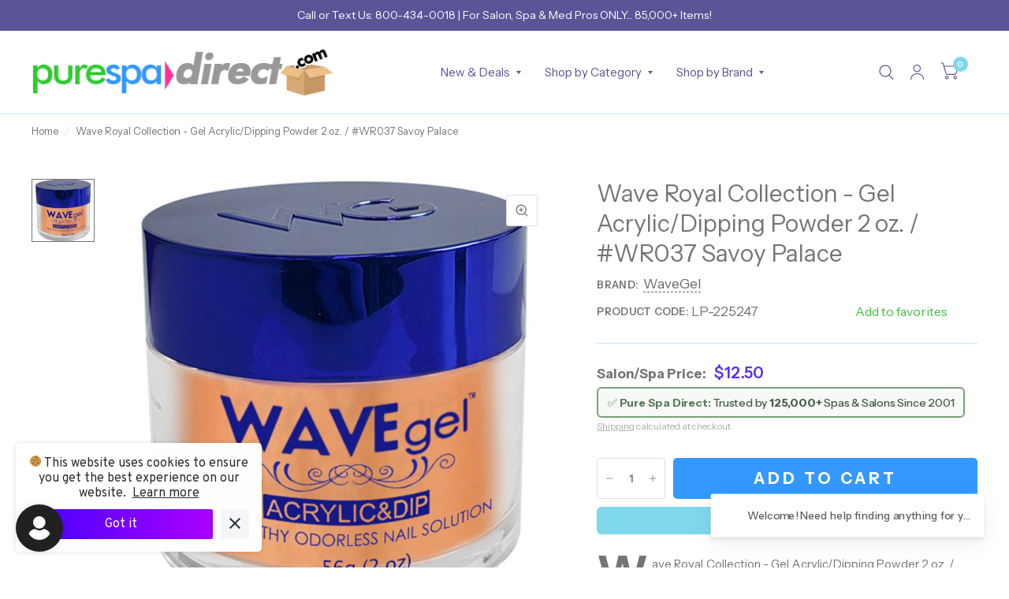

--- FILE ---
content_type: text/javascript; charset=utf-8
request_url: https://purespadirect.com/products/wave-royal-collection-gel-acrylic-dipping-powder-2-oz-wr037-savoy-palace-lp-225247.js
body_size: 831
content:
{"id":9127290994999,"title":"Wave Royal Collection - Gel Acrylic\/Dipping Powder 2 oz. \/ #WR037 Savoy Palace","handle":"wave-royal-collection-gel-acrylic-dipping-powder-2-oz-wr037-savoy-palace-lp-225247","description":"\u003cp class=\"drop-cap\"\u003eWave Royal Collection - Gel Acrylic\/Dipping Powder 2 oz. \/ #WR037 Savoy Palace by WaveGel. Wave Royal Collection - Gel Acrylic\/Dipping Powder 2 oz. \/ #WR037 Savoy Palace. Dip powder nail technique involves dipping the nail into colored powder (or brushing the dip powder onto the nail), then using a clear sealant on top. The result is a longer lasting manicure that can remain chip-free for up to a month.\u003c\/p\u003e","published_at":"2023-12-27T02:48:10-05:00","created_at":"2023-12-27T02:48:10-05:00","vendor":"WaveGel","type":"","tags":["Dipping Powder","Nails","SKU: 26811-037","SupplyFS"],"price":1250,"price_min":1250,"price_max":1250,"available":true,"price_varies":false,"compare_at_price":null,"compare_at_price_min":0,"compare_at_price_max":0,"compare_at_price_varies":false,"variants":[{"id":47825139040567,"title":"Default Title","option1":"Default Title","option2":null,"option3":null,"sku":"LP-225247","requires_shipping":true,"taxable":true,"featured_image":null,"available":true,"name":"Wave Royal Collection - Gel Acrylic\/Dipping Powder 2 oz. \/ #WR037 Savoy Palace","public_title":null,"options":["Default Title"],"price":1250,"weight":159,"compare_at_price":null,"inventory_management":null,"barcode":null,"quantity_rule":{"min":1,"max":null,"increment":1},"quantity_price_breaks":[],"requires_selling_plan":false,"selling_plan_allocations":[]}],"images":["\/\/cdn.shopify.com\/s\/files\/1\/0849\/9773\/4711\/files\/wave-royal-collection-gel-acrylic-dipping-powder-2-oz-wr037-savoy-palace-lp-225247-1.jpg?v=1703711251"],"featured_image":"\/\/cdn.shopify.com\/s\/files\/1\/0849\/9773\/4711\/files\/wave-royal-collection-gel-acrylic-dipping-powder-2-oz-wr037-savoy-palace-lp-225247-1.jpg?v=1703711251","options":[{"name":"Title","position":1,"values":["Default Title"]}],"url":"\/products\/wave-royal-collection-gel-acrylic-dipping-powder-2-oz-wr037-savoy-palace-lp-225247","media":[{"alt":"Wave Royal Collection - Gel Acrylic\/Dipping Powder 2 oz. \/ #WR037 Savoy Palace","id":36666382123319,"position":1,"preview_image":{"aspect_ratio":1.0,"height":1000,"width":1000,"src":"https:\/\/cdn.shopify.com\/s\/files\/1\/0849\/9773\/4711\/files\/wave-royal-collection-gel-acrylic-dipping-powder-2-oz-wr037-savoy-palace-lp-225247-1.jpg?v=1703711251"},"aspect_ratio":1.0,"height":1000,"media_type":"image","src":"https:\/\/cdn.shopify.com\/s\/files\/1\/0849\/9773\/4711\/files\/wave-royal-collection-gel-acrylic-dipping-powder-2-oz-wr037-savoy-palace-lp-225247-1.jpg?v=1703711251","width":1000}],"requires_selling_plan":false,"selling_plan_groups":[]}

--- FILE ---
content_type: application/javascript; charset=utf-8
request_url: https://searchanise-ef84.kxcdn.com/preload_data.9U1J5u7I8P.js
body_size: 12159
content:
window.Searchanise.preloadedSuggestions=['base coat','wax warmer','pedicure spa','nails acrylic','nail tips','ring light','hair tools','gel polish','gi gi','nail brush','led gel lamp','premium nail polish','foot file','facial mask','top coat','dry brush','spa wrap','dnd dip powder','facial treatments','hair oil','massage table','manicure products','red light therapy','manicure table','spray bottle','salon retail','nail prep','essential oils','massage oil','professional hair care','facial steamer','led light therapy','nitrile gloves','nail salon','eye mask','hard wax','color brush','spa table','pedicure supplies','acrylic nails','body wrap','opi nail lacquer','salon equipment','body scrub','builder gel','head spa','pedicure bowl','uv gel','nail table','microdermabrasion machine','salon supplies','nail polish','equipment & furniture','pos system','nail technicians','soft wax','skin type','wave gel','spa essentials','massage oils','nail art gel','collagen mask','gel uv/led nail lamp','salon furniture','com 【visit','gel base coat','stand way','nail lacquer','mag light','towel warmer','opi gel soak off','massage wellness','dip matching polish','uv sterilizer','dnd duo set','face mask','salon & barber','hair color','spray tan','hair care','spa treatments','hair treatment','pedicure kit','facial towels','foot scrub','head bands','cnd shellac gel','shampoo and conditioner','nail files','vitamin e','spa retail','nail art','massage cream','paraffin wax','tens unit','what is','body wash','nail arm rest','head spa bed','hair brush','gel brush','organic skin','body treatments','iv therapy','wella color charm','barber supplies','voesh pumpkin pie','disposable bra','opi wicked collection','barber shop','essential oil blend','up in the air collection','facial bed','lavender essential oil','cotton rounds','dipping polish','body lotion','massage therapy','back treatment','gel top coat','ital wax','nail supplies','salon chair','eyebrow tint','facial treatment','professional hair salon supplies','uv lamp','professional nail polish','massage lotion','spa body treatments','green tea mint massage oil','dip activator','sugar scrub','opi nail polish','nail primer','cuticle oil','pedi soak','dip powder base coat','table paper','massage bed','hair dryer','cuticle remover','sns dip powder','high frequency','gua sha','hand treatment','led therapy','professional hair care products','exfoliating gloves','callus remover','jelly mask','hot stone','pedicure chair','hair foils','foot soak','hair clip','pedi in a box','nail file','nail oil','hand cream','flat iron','skin health','color application','wax pot','brow tint','wax strips','skin pen','face brush','opi gel','round brush','press on nails','polish remover','make em jelly collection by opi','opi\'m dreaming','bottle set','professional supplies','intensive tint','lash & brow','vitamin b','hair tools/appliances','furniture & equipment','face cradle','color gloss','essential oil diffuser','pedicure scrub','spa decor','nail art brush','fan brush','barber chair','dnd gel','massage tool','bond aid','cat eye gel','sheet mask','gel polish kit','massage & wellness','amber wax','hair foil','acrylic powder','shampoo chair','opi good enough to treat holiday 2025','mag lamp','spa robes','dnd diva duo gel polish','hot & cold massage','lash lift','nail buffer','color comb','hair mask','toe separators','pre & post-wax products','scruples hair color','boar hair brush','nail polish remover','hair clips','facial table','facial massage','argan hair','professional pedicure supplies','organic products','body butter','rusk deepshine','dnd dip dap powder','pedi redi','magnifying lamp','opi spring collection','mask brush','color changing polish','client wrap','opi infinite shine','wax warmers','bottles & jars','styling chair','professional skincare','cuticle nipper','facial brush','cuccio cuticle oil','refectocil tint','wax pad','spa facial','flat sheets','chemical peel','foot mask','body mask','eye treatment','gel primer','french manicure','amber pedicure','dnd polish','electric file','relaxation massage','facial sponges','spa robe','hyaluronic acid','lash tint','spa sheets','pre designed nail tips','intense brow','esthetic wipes','spa wraps','body polish','dappen dish','spa choice','star nails','opi what\'s your mani-tude','angle brushes','professional massage supplies','neck wrap','non woven wax strips','waxing strips','cleaners & disinfectants','reception desk','dnd dip','base coat for gel polish','cleansing milk','spf moisturizer','gel nails','hot towel cabinet','nail forms','nail tools','fanta sea nail polish','spa apparel','red light','acne treatment','paraffin hand','professional essential oils','wave shape','manikins mannequins','double wax warmer','sensitive skin products','shower system','herbal massage oil','nature strong','facial cleanser','wax kits','brow tweezers','nail files and buffers','dry shampoo','ayur-medic skincare','eye pads','coconut oil','amber paraffin wax','professional hair shears','disinfectant wipe','cat eye','acrylic liquid','electric nail file','let\'s touch','cuticle pusher','terry spa wrap','eucalyptus oil','wax sticks','salon essentials','foot care treatment','sea salt','matte top coat','led flex neon sign','led signs','perms & relaxers','acrylic brush','chiropractic & rehab','bergamot essential oil','curling iron','roll on wax','brow brush','wella color charm developer','cond spa','foot peel','dermaplaning blades','hot stones','pure acetone','soothing touch','opi blue','dnd dc','nail hand rest','sunless tanning','hot back','pop up foil','salon station','nail drill','chrome powder','builder gel for nails','tattoo removal','nail lamp','pedicure chairs','dip adhesive','gel nail tools','morgan taylor nail polish','facial brushes','pedi pro','opi base coat','retail skincare','professional shampoo','cuticle cream','hard wax beads','hair spray','waxing table','galvanic facial gels','eco fin','alginate mask','hands for nail practice','spa pantry','cuticle oil jar','dnd duo','white l shaped','raft modern house','jojoba oil','amber massage cream','eco-friendly products','manicure bowl','nail glue','pre design nail tips','sweet almond oil massage','facial masks','shea butter','pre-wax cleanser','hand mask','waxing sticks','aromatherapy diffusers','bath salts','mixing bowl','ergonomic stool','italwax pre/post','mini buffers','lavender oil','drape sheets','white lion','cotton round','elevate hair dryers','nail art stamping kit','lash applicator set','body scrubs','liquid monomer','facial machine','water dispenser','opi powder perfection','hair salon chair','shaving soap','cooling gel','acrylic tips','wax applicator','massage tables','steamer facial','ph bond','holiday limited edition waxness','nail buffer 100/180','copper pedicure','pedicure soak','nail polish display','lip mask','brow gel','face masks','makeup kit','opi polish red','lash and brow services','split leg','treatment bed','ingrown hair','head spa accessories','4x4 wipes','gel dnd','great for retail','self tan','gigi wax','japanese head spa','onyx gel','spa redi','opi wicked','soothing touch massage oil','nail kit','satin smooth','opi base coat and top coat','gel polish duo','pre wax cleanser','hand towel','product display','spa facial treatments','color age treatments','hair wax','nurevolution dipping powder','esthetician cart','essie nail polish','paraffin bath','are powder nails same as gel','pedicure products','crescent cover','led mask','post wax oil','buffer block','brazilian wax','eye pillow','manicure kit','dnd duo base coat','opi set','hand sanitizer','opi gelcolor','massage gel','metallic mega mix collection','hot towel','muscle up','pedicure in a box','fan mask brush','non comedogenic','skin body care','clear dampen','headrest cover','lisap hair color','amber products','lash lift & perm','dry heat sterilizer','nail polish polish collections','scalp master','sound bath','shampoo gallon','steamy wonder','wax applicators','medical-grade disinfectants','nail dryer','pre wax oil','opi top coat','mud mask','regular polish','keyano aromatics','neck pillow','glow in the dark','cream gel','roll on wax warmer','lotion warmer','color remover','anti-aging facial','how many','intensive brown','disposable slippers','hair steamer','opi bubble bath','dip sealer','collagen eye mask','lumishine permanent creme color','chaun legend','salon trolley','lip balm','scalp treatment','white lion tea','blow dryer','cotton coil','eye cover','led gel lamps','salon hygiene','nurevolution acrylic powder','bath towels','collagen serum','spa supplier','sage massage cream','body treatments supplies','applicators & spatulas','extraction tools','kiara sky','paraffin warmer','steel wheel','dnd gels','nail dehydrator','gel opi','chemical peels','table warmer','professional shears','spray tan solution','spa stool','wet brush detangler','stool cover','permanent color','manicure pedicure','solar oil','lycon wax','toe rope','hair gel','witch hazel','scalp massage','cnd solar oil','dipping powder','dnd dc duo gel','electric massage tables','as company','organic hair color','dnd gel lacquer','chance duo','pre-color treatment','skin mask','pedi scrub','design nail tips','spa furniture','body brush','wellness tools & supplies','satin smooth wax','pedicure tools','nitrile glove','acrylic nail kit','vinyl gloves','cnd queen-tessential collection','argan oil','cutting combs','tint brush','foot cream','barbicide concentrate','fragrance free','triple tier standard locker','haircut techniques','unscented massage lotion','clear pump bottles','cnd top coat','under eye pads','salon & barber furniture','eco-fin paraffin','roll on wax cartridges','salt scrub','hydro microdermabrasion','drip dry','nail clippers','azulene wax','cnd vinylux','34 inch table bag cover','salon carpet','dip powder top coat','hair clipper','facial spatulas','shampoo bowl','facial oils','hard to resist','tea tree oil','scalp oil','lash service supplies','chrome powder set','espresso opi','hypoallergenic spa products','crystal orange','wet table','spray tan equipment','facial treatmentss','hydro derm','easy flow tip','facial towel','voesh 4 step','perm rods','facial massage cream','infinite shine','manicure lamp','cotton balls','women spa uniforms','voesh pedicure in a box','uv gel lamp','dnd gel polish and lacquer','eyebrow tinting kit','iv hydration therapy','leave in conditioner','sheet set','dc powder','nacach soft wax','hand lotion','opi gel base','ultrasound gel','professional apparel','pain relief','deep tissue massage','mascara wands','pedicure foot rest','all purpose chair','deep conditioning','sposh microfiber quilted blanket','dl professional','professional tens unit','jellyness jelly mask','aromatherapy supplies','spa cart','peppermint essential oil','pedicure stool','intrinsics cotton wipes','skin analysis','compressed sponges','hydra facial','color swatches','door replacement','6 ft tall canvas room divider','led lamp','hair gloss','intelli-gel gelcolor','wax beads','gift of time','spray tanning','nail remover','berodin wax','biotone lotion','eye cream','living earth crafts contour','nail treatments','spa linens','massage table sheets','electric chairs','massage tools','wella color','vitamin c serum','hair rollers','boar brush','starter kit','spa headband','lets view','locker room','wash cloth','opi drip dry','lash extensions','hair growth','spa bed','combination padlock','dnd set','hot stone set','waxing services','vegan nail care professional','wet brush','copper pedicure bowl','under eye','dnd duo gel pack','derm wax','nr nurevolution','towel steamer','hydrating facial','wax stick','calming mask','spa liner','sns nail lacquer','eucalyptus essential oil','skin tightening device','hair clippers','peppermint oil','post wax products','hair sprays','gua sha tool','cleansing oil','color charm','facial supplies','unscented massage oil','organic massage oil','styling comb','esthetic kit','bed cover','steam room oil','creme developer','platinum dnd','creative salon services','dnd base coat lacquer','star nail tips','la palm','shampoo unit','cosmo color dip powder','nail kits','honey pearls','biotone cream','md gel nail duo','hot towel cabi','opi gel polish','eyelash tint','disposable headbands','exfoliating scrub for pedicure','mineral salt','galvanized tub','salon tray','thermal blanket','color bowl','foot files','pretty like me','facial serum','professional hair dryer','rusk deep shine','opi nail lacquer jewel be bold collection','bikini wax','spa slippers','hair ties','pump bottle','pedicure liners','styling products','perfect sense','blue wax','french tips','italwax white chocolate','wax spatula','dnd top coat','crystal at','nail cleanser','autoclave pro','face wash','essential oil','fanta sea','professional wax pot','lip care','aloe vera gel','seche vite','face cradle covers','clear dip powder','body treatmentss','face massage','enzyme peel','glycolic peel','opi lacquer','table cover','cuticle nippers','green tea','pedicure slippers','massage bolster','paraffin liners','carrier oil','shampoo system','nail salon equipment','bare soak','dnd gel polish','facial oil','opi intelli gel','wave gel colors','vinylux polish','post wax','cotton pads','v beauty pure','foot bath','opi dipping powder','table shower','lavender massage oil','exfoliating body','lash adhesive','conditioning treatment','amber mask','mancine wax','hair accessories','bath bomb','body mud','wax remover','collagen sheet mask','pedicure mask','facial masks products','glycolic acid','hot stone warmer','spa equipment','waxing powder','hair brushes','fan brushes','color therapy','spa blankets','cosmetology kit','body wrap supplies','facial cotton','cnd base coat','massage stones','styling station','make up','pnd gel polish','salon disinfectant','brow lamination','natural brown','soft wax strip','odorless monomer','vent brush','wig dryer','manicure in a box','magnifying lamp with stand','rat tail comb','spa treatment bed','boca terry wrap','hydrating mask','martinni mask','buffing block','manicure soak','callus eliminator','collagen spa','high frequency machine','facial bowls','hemp nation','uv gel polish','color booster','sell cc','gentle cleanser','sweet almond oil','gel polish cleanser','cnd shellac','opi collections','vinylux top coat','manikin head','cold therapy','storage cabinets','eye brow tinting','keyano scrub','sugar wax','rosin free','facial tools','voesh pedicure','scalp health','joico lumishine demi permanent liquid color','clippers & trimmers','led nail lamp','body wraps','heated booties','manicure set','drill bit','boca terry robes','bottle warmer','drill bits','dnd gel polish duo','rusk developer','argan skin','detangling brush','not polish dip','boar bristle brush','nails spa manicures','chocolate massage oil','body moisturizer','chemical hair treatments','bobby pins','lip brush','facial equipment','tweezer lash','face oil','soft wax jar','cutting comb','berrywell tint','gloves & masks','facial products','oil warmer','emelie ii','rolling cart','scalp spa','dry brushes','pedicure massage','basalt stones','latex gloves','cream mask','nail color','pink in bio','ess relaxation','fitted sheet','grapeseed oil','aloe vera','honey nails sec','cnd solaroil','portable high frequency','glass jar','foot spa','nail cleaner','hands down','professional spa apparel','wax retail','bulk bulk','flannel sheets','summer tan','salon mats','roll-on wax','hair pins','skin care','nail polish rack','opi passion','stone warmer','roller wax','sposh sheets','facial scrubs','soothing touch massage lotion','chemical cape','cnd long wear polish','italwax coral','lotus touch essential oil','basic white 2 lightener by clairol','nail salon furniture','mag light with steamer','red light mask','massage chairs','spa trolley','styling stations','hempz lotion','esthetic wipe','dnd collections','massage chair','40 volume developer','opi funny bunny','gelish foundation','spa uniforms','body wax','tanning solution','deep tissue','hard gel','uv nail lamp','hypoallergenic wax','pumpkin exfoliating peel','dnd cat eye','rake comb','applicator brush','nail tip','pellon roll','esthetician trolley','stain remover','makeup remover','gel polish remover','upper lip wax','salt lamp','temperature wax','spa shelves','lb he','bubble bath','spa sandals','spa blanket','salon apron','perm solutions','practice hand','wax strip','moor mud','soft strip wax','facial head bands','cuccio butter','eyebrow scissors','brush cleaner','curly hair','berodin blue','spa headbands','enzyme mask','mascara wand','lip brushes','glass jars','pedicure kits','facial machines','cnd lotion','gelish nail art','swimsuit bags','ylang ylang','soma silk massage cream','stem cell technology','gua sha tools','gel cleanser','post wax lotion','foil roll','toe separator','wella haircolor','chamomile essential oil','shampoo cape','keyano butter cream','boca terry','facial massage oil','berodin wa','paraffin wax warmers','sea salt scrub','clay mask','sugaring warmer','uv sterilizer cabinet','service tray','electric massage table','isopropyl alcohol','opi red','hair extensions','cellulite treatment','bon vital massage oil','protective gloves','pedicure files','profile skincare','shipping cost','storage box','derma wax','face towels','epsom salt','fitted sheets','wet brush pro','hand massage','wax tin','clairol professional liquicolor','morgan taylor','eye shadow applicator','salon towels','biofreeze professional','nail stickers','nail clipper','gel remover','intensive middle brown','starpil hard wax','amber scrub','wax cartridge','3 step mani-in-a-box','nail bits','round brushes','brow shaping','ingrown hair serum','holiday retail','wella 8 a','caronlab pro hd','spa wrap robes','opi dip','lip masks','wood sticks','q tips','lets touch','led light','equipment cart','alpha spa','spa chair','salonchic combs','sposh blanket','sun protection','nail brushes','hard wax stripless','nail wipes','ess oils','aroma scent','vital massage lotion','sectioning clips','dnd activator','hood dryer','barber cape','facial mask brush','lash glue','lip treatment','facial chair','epillyss soft wax','massage tables & chairs','salt stones','vichy shower','tanning mitt','cavi wipes','pure spa direct','dnd powder','large waxing sticks','amber essential oil','bolster cover','opi rapid dry','dazzle dry','manicure brush','hot towels','led magnifying lamp','rosemary essential oil','cuticle softener','clarifying shampoo','intensive developer','eye pad','antioxidant moisturizer','gel and dip','cabinet d','men\'s back facial','micro rings','color chart','spa supplies','amber dead sea salts','bar soap','waxing tools','queen helene','mademoiselle collagen','gel mask','wax roller','treatment tables','dnd duo bright','wax pots','waffle robe','soma silk','coconut wax','hot cold therapy','shower cap','salon cutting','disposable pedicure slippers','finger cots','eye covers','sposh microfiber sheet','flat sheet','light therapy','kolinsky brush','hair trimmers','rely west','clairol professional developer','premium hair care products','back facial','longwear nail polish','tattoo supplies','table with storage','cotton & sponges','lycon lavender','massage and facial tables','spa complete','treatment table','eye masks','facial toner','large spatulas','dermaplaning basics','cnd vinylux top coat','opi love is in the bare','italwax wax','terry robe','oil diffuser','hot towel treatment','gel x','massage sheets','cotton roll','tint remover','laundry detergent','hand soap','portable massage tables','cirepil blue','tongue depressors','flowery files','dnd base coat duo','wicked wet brush','soothing touch coconut massage oil','spa cleaning brush','magnetic gel polish','traditional massage','chair massage','bath wrap','pedi kits','waxing bulk','makeup brushes','pre wax','bare soak silky butter lotion','artisan dip','massage oil warmer','lash tweezers','amber massage oil','hair bleach','cnd shellac base coat','cateye polish','seche vite top coat','boca terry waffle robes','barbicide jar','foot rest','diamond microdermabrasion','cotton swab','roller table','tweezerman tweezer','color bowls','mask bowl','ylang ylang essential oil','tea tree','spa shoes','roll cotton','all intensive products','locker room supplies','intrinsics cotton','opi gel top coat','mixing palette','opi powder','lucas championniere','blue hard wax','amber serum','opi your way collection','cat eye magnet','cotton swabs','nail wipe','eco fin paraffin','waxness hard wax','hot tools','hot cold massage','peel off mask','100/180 nail file','pumice stone','demi-permanent color','led sign','nail buffing block','nurevolution lavish','foot spa foot salt','scrub fresh','acetone gallon','nail strengthener','mani in a box','mini buffer','retail product','roll on tool','joico k-pak','facial serums','gel color','basalt massage stones','brow strips','opi\'m dreaming collection','one n only argan oil','seaweed wrap','prosana collagen','mannequin heads','barber capes','sheet masks','aloe vera lotion','student kits','rubber bowl','shellac top coat','sample jar','mannequin head','eyelash adhesive','towel wraps','4x4 cotton esthetic','nail tech','self tanner','cnd base coats','wax table cover','brow wax','manicure dish','glitter top coat','multi function','heat pad','wax collar','brow scissors','bed sheets','large wax sticks','hair porosity','cuccio color','makeup services','volume developer','gel color kit','pan head','glitter gel collection','opi nail lacquers','nail envy','electric spa chairs','disposable sheets','shower gel','fan brush for facial','sunless tan','hair net','facial scrub','steamer with mag lamp','temporary hair color','mist spray','footlogix professional','plastic wrap','towel wrap','technician stool','ingrown hair products','ultrasound machine','silk mask','miss clairol','ezflow tip blender','hair tools & appliances','mini files','electric table','4 step pedi-in-a-box','hot towel warmer','essie gel','structure gel','microneedling machine','high frequency machines','face massage cream','heated hand mitts','therapeutic soothing massage oil','travel case','opi my me era','deep cleansing facial','cleansing brush','nail rhinestone','lash comb','aora premium gel polish','be bold','swedish massage','wood lockers','paraffin liner','color safe towels','microdermabrasion machines','jelly masks','acrylic brushes','muslin cloth','opi nail envy','scruples products','magnetic polish','opi mini','brow and lash tinting','eyebrow waxing','disinfectant concentrate','opi display','reception counter','lash tinting','appointment book','ultrasonic skin scrubber','face moisturizer','massage sheet set','my me era collection','20 volume developer','bath salt','dark brown brow tint','manicure chairs','pedicure salt','gloss treatment','extend gel','cosmo dipping powder','magnifying light','honey’s secret','waxness hypoallergenic wax','salt therapy','sculpting gel','russ color','radio frequency machine','plastic spatula','strip lashes','depilatory oil','opi acrylic','hair dryers','train case','eye lashes','pedicure bowl cart hammered aluminum','permanent haircolor','keracolor clenditioner','pst towels','parafin wax','cateye gel polish','disposable underwear','dust brush','steel ice','ess essential oils','facial sponge','free shipping','kid cape','wax cleaner','massage stone','amber soft wax','ital wax crystal','foot detox','barber accessories','md dip/acrylic','facial bowl','stainless steel','color brushes','angled brush','brow comb','i gel cat eye','spa cup','tattoo essentials','strand test','core products','cat eye polish','oxygen infusion machine','herbal body lotion','gel opi polish','foot soa','pnd by','merry & ice','dust collector','strip lash extensions','clear acrylic powder','hello kitty','room spray','towel cabi','wax collars','bulbs & replacement parts','clipper comb','24k gold','spa wrap waffle','nico nail polish','bulk wax','massage ball','disposable headband','styling gel','body masks','sulfate free shampoo','organic massage lotion','lash brush','uv sanitizer','foot logix','opi fall 2024','for pro','lucas cide','brush set','sombra warm therapy','baby take a vow','neck wraps','nail drill bit','salt body scrub','tip blender','ultra sheen','castor oil','dnd powder dip','multi function machine','opi hello kitty','berrywell dye','nail sale','tea tree paraffin','lumishine lumi 10','art brush','aloxxi color','cedarwood essential oil','1 gallon massage oil','starpil starsoft wax','barrier cream','micellar water','brow brushes','green tea mint','arnica gel','sposh robe','sure clean','refectocil natural brown','starpil wax warmer','cuccio oil','manicure chair','charcoal mask','quick dry drops','thai massage','body cream','facial wrap','sun damage','hard wax for wax pot','heating pad','pedicure cart','disposable towels','pop-up foil','antioxidant mask','rubber heel lift','honey wax','black gel polish','micro brush','amber wax warmer','keyano massage oil','soothing cream','3 in 1 facial steamer','hand mirror','shaving cream','opi chrome effects','massage bedding','clear dipping powder','gigi hard wax','silicone bowls','wet brushes','paraffin wax treatment','amber hydration masque','cell phone lockers','esthetic equipment','pearl nail','led light therapy device','facial wipes','make up wash cloths','latex glove','wax remover & accessories & removers','infrared body wraps','facial set','opi spa complete','foot bowl','modeling mask','plastic bottles','cnd shellac top coat','styling chairs','pink flamenco','hot stone massage','microcurrent machine','disposable bikini','opi infinite shine 2','russian pearl','vitamin c','facial steamers','funny bunny','pumpkin enzyme','teeth whitening','gel nail kit','eyelash lift','brow waxing','ampoules for skincare','compressed facial sponges','portable head spa','zone control','disposable gloves','cnd plexigel','braiding hair','terry wrap','swimsuit bag','massage bottle','betty dain','white towels','sunless tanning equipment','toe nail clippers','amber dead sea mud','china glaze','spa disinfectant','skin care equipment','reclining chair','nico cateye gel','ess essential oil blend','lash applicator','range of motion','repair shampoo','cool massage','wr wave','anti-aging collagen facial','shampoo foam','infra red light','massage retail','lymphatic drainage','lip wax','volume lash extensions','wave simplicity collection 2-in-1 matching duo set 1 gel polish 0.5 oz 1 lacquer 0.5 oz','massage table & chairs','desincrustation solution','cake pop','cuccio lotion','vinyl cape','skin medica','anti aging cream','wax off','body oil','nufree wax','rotary facial brush','hair color brush','numbing cream','biotone massage oil','head wrap','lycon pinkini','lash lift kit','polish display','tool kit','lip scrub','pro nails polish remover','dry brush for body','pink wax','order status','amber mud','chiropractic & rehab & rehab','table skirt','cutting cape','orange buffer','plastic spatul','nail shop supplies','waffle wrap','image skincare','wrap robe','shear cut','wax remover & accessories','saddle stool','big apple red','waxing spatulas','opi nail','acrylic container','glass skin facial','precision shears','hydrating serum','chance polish','dc dip','lice removal','chance duo soak off gel polish','face foundation','trigger point therapy','practice hands','pro hair dryer','electric tables','5 gallon massage oil','paraffin heating chamber','cold stones','rice bran oil','tint brushes','steamer lamp','gallon pump','amber paraffin','tan extender','massage bolsters','spray tan machine','movie buff','massage table skirt','italwax crystal','augenblick brow tint','cream wax','neck mask','skin scrubber','face massage oil','morgan taylor lacquer','opi bond aid','microfiber wrap','salon chairs','cosmo dip powder','amber care','brow mapping','miss cire','dryer chair','round hair brushes','nail care','radio frequency','opi red lacquer','foot spa step 1','cuccio pro odorless acrylic liquid','airbrush tan','40 volume clear peroxide','cleaning supplies','cream developer','eye makeup remover','bain de terre shampoo','prosana mask','wax for large areas','lip gloss applicator','oakworks massage table','tanning supplies','floor lamp','french tip','callus softener','exfoliating glove','salon dryer','comedo extractor','dip liquid','hydrating essence','red robe','table machine','gel system','physical therapy','essential oil bottles','esthetic table','soft wave perm','green gel polish','magnet polish','acrylic brush kolinsky','hair colour','hand and foot','head spa treatment','purple shampoo','nail art kit','scalp brush','hair trolley','head wraps','microfiber towels','gelish top and base','opi go with the lava flow','ultrasonic diffuser','amber facial','makeup palette','igel dip','ada compliant','shampoo bed','deo wax','salt scrubs','barber pole','wella developer','heat therapy supplies','orange wood sticks','laser hair removal','gold massage','facial steamer and mag lamp','moisture mask','pedicure file','shine buffer','galvanic machine','rolling chair','teasing comb','lash serum','acne control cleanser','moroccan oil','pnd duo','cork heel lift','quarter jaw cuticle nipper','scalpmaster brush','grapefruit essential oil','ibd gel','makeup brush','drying drops','keyano coconut lime','opi gel base coat','x small nitrile gloves','foot spray','lash and brow tint','acetone polish remover','steamy wonder sheet','spa cabinet','dry pedicure','lotus touch','bath mat','deep conditioner','sloping hood','ridge filler base coat','sugaring paste','spa beds','hot cabi','mixing bowls','uv led lamp','pedi slippers','oxygen facial','american for','files 100/180 grit','first aid','strip wax sensitive skin','table package','soothing gel','opi full collections','men grooming','gel polish palette','oil eucalyptus','mirage dnd','dnd monomer','powder brush','cnd nails','sore muscle narayan oil','weight loss','teleties hair clips','tca peel','milk bath','ultrasonic machine','vegan lotion','miss cire wax warmers','stress less','skincare set','wax heater','essential oil blends','active acne','v beauty acrylic nails','hand mitts','opi collection','paragon steamer','bed warmer','nail treatmentss','gift bags','gel topcoat','pedicure lotion','young nails','massage accessories','cnd oil','2x2 non-woven','product club','conductive gel','salon capes','sns base coat','hair removal cream','dnd 36 colors','eyebrow brush','spa mud','alcohol gallon','shower caps','esthetician kit','suzi calls the paparazzi','facial beds','carrying case','prevention disinfectant','microcurrent devices','hydrodermabrasion machine','perfect match','training kits','eye pack','kiara sky base coat','hot stone massage set','paddle brush','pompeii purple','spa bedding','airbrush tanning','tressa colourage','vitamin c mask','gauze mask','nacach hard wax','papaya enzyme','neck support pillow','lash chair','body serum','facial kit','king size sheets','hair toners','hyaluronic serum','carbon comb','jelly pedi','babe lash','curl cream','wax machine','barbicide wipes','sterilization pouches','far infrared radiation therapy','miss cire warmer','organic skincare','wax cleanser','wax oil','sample jars','cryo facial','china polish','nico gel polish','professional nail drill','color safe shampoo','arch support','sea salt soak','facial headbands washable','massage body lotion','aromatherapy massage','bed sheet','cre8tion chance powder','nail polis sets','bright white','dnd dc platinum','oli infinite shine','uv sterilizer mini','treatment brush','cuccio lacquer','hot massage','anti-frizz serum','hair color supplies','volume spray','lotion bottles','french manicure tips','red led','trolley wood','nail tip cutter','cnd cuticle away','hydraulic massage tables','mini nail dust brush','table lamps','waterproof massage table cover','continuous sprayer','face scrub','satin smooth cleanse','nail glitter','skin tightening','bleach safe towels','lactic acid','nico 3d cateye','togatta shears','lash brushes','steamer jar','opi chrome','arnica cream','gigi sure clean','dip powder','dermaplaning razor','lavender wax','tammy taylor','queen helene mint julep masque','shine buffers','opi polish infinite shine','cleaning brush','electric bed','3 way buffer','dropper bottle','essie couture','blooming gel','milk and honey','cbd oil','10 lb wax warmer','thinning shears','cuticle sticks','sanding bands','texturizing spray','shoulder wrap','disposable spatulas','root touch up','brightening serum','complete pro','herbal pack','1 oz cups','mood color changing soak off gel polish','portable massage chair','diane comb','thermabliss heating','pedicure light','muslin strips','tropical shine','towel warmers','wella 5nb','longwear polish','wax mat','quick dry spray','processing caps','student kit','digital timer','organic retail','lash shampoo','new spas','opi lacquer collection','pedi spa oil','7 in 1 hood','point cutting','professional salon supplies','pedi care','travel massage table','facial moisturizer','peel off base','igel base coat','hair steamer with ozone','hydrating shampoo','lavender french','rollers for hair','vacuum and spray','waxing after care','hand scrub','all-purpose chair','mini spa','mask brushes','cold and hot hammer','hand masks','depileve wax','eyelash tinting','opi nature strong','barber combs','gua sha facial','hair dye','babe lash serum','gallon lotion','spa tools & implements','cotton sheets','dip bond','jojoba massage oil','hand towels','spa pillow','training kit','pro nail','heat protection','lk cream color','wicked nail polish','hair bet','lycon hard wax','bcl mani pedi single use 4-in-1 packets','beauty salon station','aloe vera plant','spa bed wide','cajun shrimp','pumpkin peel','manicure arm rest','cream massage','lisap absolute 3','poly gel','clear developer','spa uniform','mizani products','ingrown zone','got the blues for red','pedicure foot spa bath','wax solvent','buddha statue','electric foot warmers','salon replacement','ital hard wax','nail light','beard oil','igel matched set','dnd base and top coat','soothing touch lotion','turkish towel','waxing stick','wooden applicators','electric foot file','mancine olive oil wax','disposable nail files','opi lamp','dermwax elite','face cradle cover','dnd diva','cream rinse','snap free','gel x last how long','barrier repair','foam eye lash','waxing technician','oil remover','metal lockers','not polish acrylic','mens facial','md dip','essentials appointment','body wrap product','zebra nail tips','curly hair brush','slip resistant slipper','tan sunless','salon apparel','alcohol spray bottle','honey acrylic','opi gelevate','massage cream mint','quality tweezers','tattoo furniture & equipment','elite ea 4','tanning gun','green gel','gel masks','180/180 grit double','massage blankets','amber cream','amber fac','therabath paraffin','silicone tool','no scream cream','epilating roll','paraffin wax bags','cellulite wraps','hair color remover','gel nail led lamp','slant tweezer','opi base','herbal heat pack','vitamin c retail','continuous spray bottle','sposh robes','nut free massage oil','gift card','all your dreams in vending machines','disposable sheet','sulfate-free shampoo','peppermint lotion','wax one','mk nail polish','sharps container','brow tint kit','foam wedge','sultry sunset','voesh pedi in a box','dry body brush','exfoliating salt scrub','nail file 180','chrome effects','gel kit','strawberry margarita','pedi bomb','gold mask','dr temt','3 step pedi-in-a-box','cholesterol conditioner','single wax warmer','no scream','pink gloves','hair removal','bogota blackberry','half jaw cuticle nipper','mancine white','hot towel steamer','gibs beard oil','put it in neutral','wella charm','cnd scrubfresh','table covers','sponge board','post wax gel','mylar foil blanket','body brushes','lash growth serum','body masque','princesses rule','dnd base','portable spa chair','beauty mask','norvell venetian','post wax cooling gel','dnd gel top coat','peppermint foot scrub','argan oil hair color','spray tan booth','lip treatments','facial cloths','sposh flat sheet','mizani miracle milk','wax roll','artisan gel polish','foot lotion','amber apothecary','gel polish base','compressed sponge','opi gel topcoat','disposable thong','opi polish','biotone gel','clean and easy','makeup wipes','my me era','lycon white','soft wax warmer','reception seating','individual lash extensions','clairol developer','intensive blue black','tressa shampoo','k-pak professional'];

--- FILE ---
content_type: application/javascript
request_url: https://cdn-app.sealsubscriptions.com/shopify/public/js/seal-ac-module.js?v4&shop=cc71ee-4.myshopify.com&1765464243c
body_size: 76242
content:


// Seal auto-charge app
var SealAC = (function(
	$,
	$_,
	GlobalUtility,
	GlobalTranslator,
	GlobalView,
	GlobalFormSelectors,
	GlobalRequirements,
	SealGlobal,
	ClientSpecifics,
	autoInjectWidgets,
	canShowWidgets,
	settings
) {
	
	var sellingPlanGroups 		= [{"options":[{"name":"Deliver every"}],"name":"Stay Stocked & Save!","selling_plans":[{"id":"9473851703","name":"Monthly subscription","options":[{"value":"4 weeks"}],"price_adjustments":[{"value_type":"percentage","value":"5"}],"prePaidMultiplier":1,"description":"Stay ahead with a subscription that delivers exactly what your business needs, every 4 weeks. No more last-minute orders\u2014just seamless, automatic restocking and savings!"},{"id":"9473917239","name":"3 week subscription","options":[{"value":"3 weeks"}],"price_adjustments":[{"value_type":"percentage","value":"5"}],"prePaidMultiplier":1,"description":"Stay ahead with a subscription that delivers exactly what your business needs, every 3 weeks. No more last-minute orders\u2014just seamless, automatic restocking and savings!"},{"id":"9473884471","name":"2 week subscription","options":[{"value":"2 weeks"}],"price_adjustments":[{"value_type":"percentage","value":"5"}],"prePaidMultiplier":1,"description":"Stay ahead with a subscription that delivers exactly what your business needs, every 2 weeks. No more last-minute orders\u2014just seamless, automatic restocking and savings!"},{"id":"9473950007","name":"Weekly subscription","options":[{"value":"week"}],"price_adjustments":[{"value_type":"percentage","value":"5"}],"prePaidMultiplier":1,"description":"Stay ahead with a subscription that delivers exactly what your business needs, every week. No more last-minute orders\u2014just seamless, automatic restocking and savings!"},{"id":"11176739127","name":"6 week subscription","options":[{"value":"6 weeks"}],"price_adjustments":[{"value_type":"percentage","value":"5"}],"prePaidMultiplier":1,"description":""}],"product_variants":[{"product_id":"9127674970423","variant_id":false,"handle":"disposable-drape-sheets-40-inches-x-48-inches-sustainable-drape-sheets-100-per-box-by-spa-essentials-nj-954419","subscription_only":0},{"product_id":"9127676281143","variant_id":false,"handle":"disposable-washcloths-for-high-end-spa-services-10-inches-x-13-5-inches-hydroweave-for-superior-absorbency-50-cloths-per-pack-by-spa-essentials-nj-954418","subscription_only":0},{"product_id":"9127676838199","variant_id":false,"handle":"disposable-washcloths-for-high-end-spa-services-10-inches-x-13-5-inches-hydroweave-for-superior-absorbency-50-cloths-per-pack-8-packs-per-case-400-cloths-total-by-spa-essentials-nj-954417","subscription_only":0},{"product_id":"9127675363639","variant_id":false,"handle":"eco-friendly-disposable-drape-sheets-40-inches-x-72-inches-3-ply-50-drape-sheets-per-box-by-spa-essentials-nj-954420","subscription_only":0},{"product_id":"9127674806583","variant_id":false,"handle":"extra-wide-high-quality-smooth-table-paper-27-inches-w-x-225l-case-of-12-rolls-by-spa-essentials-nj-954427","subscription_only":0},{"product_id":"9127674216759","variant_id":false,"handle":"extra-wide-high-quality-smooth-table-paper-27-inches-w-x-225l-by-spa-essentials-nj-954428","subscription_only":0},{"product_id":"9127675986231","variant_id":false,"handle":"high-quality-large-non-woven-pellon-strips-for-efficient-waxing-3-inches-x-9-inches-size-100-strips-per-pack-by-spa-essentials-nj-954434","subscription_only":0},{"product_id":"9127676772663","variant_id":false,"handle":"high-quality-large-non-woven-pellon-strips-for-efficient-waxing-3-inches-x-9-inches-size-100-strips-per-pack-24-packs-per-case-2-400-strips-total-by-spa-essentials-nj-954433","subscription_only":0},{"product_id":"9127675167031","variant_id":false,"handle":"precision-eye-lip-wax-applicators-3-5-inches-tapered-wax-sticks-100-applicators-per-bag-by-spa-essentials-nj-954438","subscription_only":0},{"product_id":"9127676248375","variant_id":false,"handle":"precision-eye-lip-wax-applicators-3-5-inches-tapered-wax-sticks-100-applicators-per-bag-110-bags-per-case-11-000-applicators-by-spa-essentials-nj-954437","subscription_only":0},{"product_id":"9127697023287","variant_id":false,"handle":"professional-3-inch-waxing-pellon-roll-3-inches-wide-x-100-yards-by-spa-essentials-nj-954453","subscription_only":0},{"product_id":"9127697056055","variant_id":false,"handle":"professional-3-inch-waxing-pellon-roll-3-inches-wide-x-100-yards-24-rolls-per-case-2-400-yards-total-by-spa-essentials-nj-954454","subscription_only":0},{"product_id":"9127674315063","variant_id":false,"handle":"professional-3-inch-waxing-pellon-roll-3-inches-wide-x-55-yards-by-spa-essentials-nj-954436","subscription_only":0},{"product_id":"9127675560247","variant_id":false,"handle":"professional-3-inch-waxing-pellon-roll-3-inches-wide-x-55-yards-12-rolls-per-case-660-yards-total-by-spa-essentials-nj-954435","subscription_only":0},{"product_id":"9127674773815","variant_id":false,"handle":"professional-non-woven-esthetic-wipes-2-inches-x-2-inches-soft-poly-rayon-material-200-per-pack-nj-954430","subscription_only":0},{"product_id":"9127676510519","variant_id":false,"handle":"professional-non-woven-esthetic-wipes-2-inches-x-2-inches-soft-poly-rayon-material-200-per-pack-25-packs-per-case-5-000-wipes-per-case-by-spa-essentials-nj-954429","subscription_only":0},{"product_id":"9127675429175","variant_id":false,"handle":"professional-non-woven-esthetic-wipes-4-inches-x-4-inches-soft-poly-rayon-material-200-per-pack-by-spa-essentials-nj-954432","subscription_only":0},{"product_id":"9127676576055","variant_id":false,"handle":"professional-non-woven-esthetic-wipes-4-inches-x-4-inches-soft-poly-rayon-material-200-per-pack-10-packs-per-case-2-000-wipes-per-case-by-spa-essentials-nj-954431","subscription_only":0},{"product_id":"9127675035959","variant_id":false,"handle":"professional-poly-backed-table-paper-perforated-every-18-inches-21-inches-w-x-125-l-by-spa-essentials-nj-954442","subscription_only":0},{"product_id":"9127676018999","variant_id":false,"handle":"professional-poly-backed-table-paper-perforated-every-18-inches-each-roll-21-inches-w-x-125-l-9-rolls-per-case-by-spa-essentials-nj-954441","subscription_only":0},{"product_id":"9127674708279","variant_id":false,"handle":"professional-smooth-table-paper-21-inches-w-x-225l-per-roll-case-of-12-rolls-by-spa-essentials-nj-954421","subscription_only":0},{"product_id":"9127674118455","variant_id":false,"handle":"professional-smooth-table-paper-21-inches-w-x-225l-per-roll-by-spa-essentials-nj-954422","subscription_only":0},{"product_id":"9127675822391","variant_id":false,"handle":"professional-spa-disposable-2-5-inches-headbands-stretch-headbands-with-velcro-closure-white-48-per-bag-by-spa-essentials-nj-954426","subscription_only":0},{"product_id":"9127676608823","variant_id":false,"handle":"professional-spa-disposable-2-5-inches-headbands-stretch-headbands-with-velcro-closure-white-48-per-bag-10-bags-per-case-480-headbands-by-spa-essentials-nj-954425","subscription_only":0},{"product_id":"9127674282295","variant_id":false,"handle":"professional-grade-2-25-inches-cotton-rounds-80-rounds-per-bag-by-spa-essentials-nj-954452","subscription_only":0},{"product_id":"9127675658551","variant_id":false,"handle":"professional-grade-2-25-inches-cotton-rounds-80-rounds-per-bag-50-bags-per-case-4-000-rounds-total-by-spa-essentials-nj-954451","subscription_only":0},{"product_id":"9127674577207","variant_id":false,"handle":"pst-158-professional-service-towels-2-ply-huck-finish-50-towels-per-pack-by-graham-beauty-nj-954446","subscription_only":0},{"product_id":"9125826887991","variant_id":false,"handle":"spa-essentials-drape-sheet-white-40-inches-x-60-inches-100-pack-vu-201546","subscription_only":0},{"product_id":"9127675396407","variant_id":false,"handle":"versatile-cotton-oval-pads-for-facial-services-and-eye-pads-2-25-inches-size-50-ovals-per-bag-by-spa-essentials-nj-954440","subscription_only":0},{"product_id":"9127676444983","variant_id":false,"handle":"versatile-cotton-oval-pads-for-facial-services-and-eye-pads-2-25-inches-size-50-ovals-per-bag-36-bags-per-case-1-800-ovals-total-by-spa-essentials-nj-954439","subscription_only":0},{"product_id":"9127675625783","variant_id":false,"handle":"versatile-disposable-washcloths-for-spa-treatments-12-inches-x-13-5-inches-40-washcloths-per-pack-by-spa-essentials-nj-954424","subscription_only":0},{"product_id":"9127676641591","variant_id":false,"handle":"versatile-disposable-washcloths-for-spa-treatments-12-inches-x-13-5-inches-40-washcloths-per-pack-8-packs-per-case-320-disposable-washcloths-by-spa-essentials-nj-954423","subscription_only":0},{"product_id":"9127675461943","variant_id":false,"handle":"4-inches-birchwood-sticks-pro-grade-cuticle-sticks-manicure-and-pedicure-essential-100-sticks-per-bag-by-handsdown-nj-954412","subscription_only":0},{"product_id":"9127676477751","variant_id":false,"handle":"4-inches-birchwood-sticks-pro-grade-cuticle-sticks-manicure-and-pedicure-essential-100-sticks-per-bag-50-bags-per-case-500-sticks-total-by-handsdown-nj-954411","subscription_only":0},{"product_id":"9127675494711","variant_id":false,"handle":"7-inches-birchwood-sticks-pro-grade-cuticle-sticks-manicure-and-pedicure-essential-144-sticks-per-bag-by-handsdown-nj-954414","subscription_only":0},{"product_id":"9127676051767","variant_id":false,"handle":"7-inches-birchwood-sticks-pro-grade-cuticle-sticks-manicure-and-pedicure-essential-144-sticks-per-bag-35-bags-per-case-5-040-by-handsdown-nj-954413","subscription_only":0},{"product_id":"9126028247351","variant_id":false,"handle":"hands-down-lint-free-nail-pads-240-pack-by-graham-sk-322163","subscription_only":0},{"product_id":"9125751062839","variant_id":false,"handle":"hands-down-nail-wraps-10-pack-by-graham-products-sk-326690","subscription_only":0},{"product_id":"9125797560631","variant_id":false,"handle":"hands-down-nail-wraps-case-100-count-by-graham-products-sk-326691","subscription_only":0},{"product_id":"9126149849399","variant_id":false,"handle":"hands-down-soak-off-gel-nail-wraps-by-graham-vo-303071","subscription_only":0},{"product_id":"9127676805431","variant_id":false,"handle":"mega-wrapstrip-for-professional-hair-styling-each-strip-3-5-inches-x-25-5-inches-white-40-strips-per-pack-6-packs-per-box-4-boxes-per-case-960-strips-total-by-graham-beauty-nj-954443","subscription_only":0},{"product_id":"9127676346679","variant_id":false,"handle":"mega-wrapstrip-for-professional-hair-styling-each-strip-3-5-inches-x-25-5-inches-white-40-strips-per-pack-6-packs-per-display-box-by-graham-beauty-nj-954444","subscription_only":0},{"product_id":"9127675068727","variant_id":false,"handle":"multi-use-nail-and-cosmetic-pads-nonwoven-lint-free-with-poly-grip-tab-240-rounds-per-bag-by-handsdown-nj-954408","subscription_only":0},{"product_id":"9127676150071","variant_id":false,"handle":"multi-use-nail-and-cosmetic-pads-nonwoven-lint-free-with-poly-grip-tab-240-rounds-per-bag-6-bags-per-case-1-441-rounds-total-by-handsdown-nj-954407","subscription_only":0},{"product_id":"9126133891383","variant_id":false,"handle":"nail-wipe-2-inchesx-2-inches-non-woven-200-pack-by-graham-vo-302800","subscription_only":0},{"product_id":"9127674446135","variant_id":false,"handle":"professional-lint-free-2-inches-x-2-inches-nail-wipes-200-wipes-per-bag-by-handsdown-nj-954402","subscription_only":0},{"product_id":"9127675691319","variant_id":false,"handle":"professional-lint-free-2-inches-x-2-inches-nail-wipes-200-wipes-per-bag-24-bags-per-case-4-800-nail-wipes-by-handsdown-nj-954401","subscription_only":0},{"product_id":"9127674609975","variant_id":false,"handle":"professional-nail-towels-50-towels-per-pack-10-packs-per-case-500-towels-total-by-handsdown-nj-954403","subscription_only":0},{"product_id":"9127674085687","variant_id":false,"handle":"professional-nail-towels-pack-of-50-by-handsdown-nj-954404","subscription_only":0},{"product_id":"9127675265335","variant_id":false,"handle":"professional-salon-essential-ultra-nail-towels-poly-backed-for-protection-50-towels-per-pack-by-handsdown-nj-954410","subscription_only":0},{"product_id":"9127676313911","variant_id":false,"handle":"professional-salon-essential-ultra-nail-towels-poly-backed-for-protection-50-towels-per-pack-10-packs-per-case-500-towels-per-case-by-handsdown-nj-954409","subscription_only":0},{"product_id":"9127675887927","variant_id":false,"handle":"pst-158-professional-service-towels-2-ply-huck-finish-50-towels-per-pack-10-packs-per-case-500-towels-total-by-graham-beauty-nj-954445","subscription_only":0},{"product_id":"9127674839351","variant_id":false,"handle":"pst-towels-1601-professional-service-towel-2-ply-smooth-finish-125-towels-per-pack-by-graham-beauty-nj-954448","subscription_only":0},{"product_id":"9127676182839","variant_id":false,"handle":"pst-towels-1601-professional-service-towel-2-ply-smooth-finish-125-towels-per-pack-8-packs-per-case-1-000-towels-per-case-by-graham-beauty-nj-954447","subscription_only":0},{"product_id":"9127674544439","variant_id":false,"handle":"ultra-nail-and-cosmetic-pads-the-choice-of-professionals-60-pads-per-bag-by-handsdown-nj-954406","subscription_only":0},{"product_id":"9127675724087","variant_id":false,"handle":"ultra-nail-and-cosmetic-pads-the-choice-of-professionals-60-pads-per-bag-24-bags-per-case-1-440-pads-total-by-handsdown-nj-954405","subscription_only":0},{"product_id":"9127674347831","variant_id":false,"handle":"wubbies-all-purpose-embossed-disposable-towels-50-wubbies-per-pack-by-graham-beauty-nj-954450","subscription_only":0},{"product_id":"9127675789623","variant_id":false,"handle":"wubbies-all-purpose-embossed-disposable-towels-50-wubbies-per-pack-10-packs-per-case-500-wubbies-total-by-graham-beauty-nj-954449","subscription_only":0},{"product_id":"9125728125239","variant_id":false,"handle":"wubbies-towels-50-pack-by-graham-professional-vu-201455","subscription_only":0},{"product_id":"9126249300279","variant_id":false,"handle":"2-inches-cotton-rounds-80-count-case-of-48-sleeves-by-dukal-sk-326732","subscription_only":0},{"product_id":"9126249267511","variant_id":false,"handle":"2-inches-cotton-rounds-80-count-by-dukal-sk-326652","subscription_only":0},{"product_id":"9126249398583","variant_id":false,"handle":"3-inches-cotton-rounds-50-count-case-of-24-sleeves-by-dukal-sk-326733","subscription_only":0},{"product_id":"9126249333047","variant_id":false,"handle":"3-inches-cotton-rounds-50-count-by-dukal-sk-326653","subscription_only":0},{"product_id":"9126033359159","variant_id":false,"handle":"body-toaster-mylar-blanket-52-inches-x-84-inches-vw-132049","subscription_only":0},{"product_id":"9126055444791","variant_id":false,"handle":"body-toaster-mylar-spa-wrap-52-inches-x-84-inches-1-pack-by-dukal-sk-325549","subscription_only":0},{"product_id":"9126140444983","variant_id":false,"handle":"cotton-balls-medium-bag-of-2-000-by-dukal-sk-326189","subscription_only":0},{"product_id":"9126248939831","variant_id":false,"handle":"cotton-esthetic-wipe-3-inchesx3-inches-200-count-case-of-20-sleeves-by-dukal-sk-326728","subscription_only":0},{"product_id":"9126248972599","variant_id":false,"handle":"cotton-esthetic-wipe-3-inchesx3-inches-200-count-by-dukal-sk-326648","subscription_only":0},{"product_id":"9126249070903","variant_id":false,"handle":"cotton-esthetic-wipe-4-inchesx4-inches-200-count-case-of-10-sleeves-by-dukal-sk-326729","subscription_only":0},{"product_id":"9126249005367","variant_id":false,"handle":"cotton-esthetic-wipe-4-inchesx4-inches-200-count-by-dukal-sk-326649","subscription_only":0},{"product_id":"9126248841527","variant_id":false,"handle":"cotton-esthetic-wipes-2-inchesx2-inches-200-count-case-of-20-sleeves-by-dukal-sk-326647","subscription_only":0},{"product_id":"9126248808759","variant_id":false,"handle":"cotton-esthetic-wipes-2-inchesx2-inches-200-count-by-dukal-sk-326727","subscription_only":0},{"product_id":"9126248350007","variant_id":false,"handle":"cotton-sponge-2-inchesx2-inches-x-8-ply-200-count-by-dukal-sk-326721","subscription_only":0},{"product_id":"9126248382775","variant_id":false,"handle":"cotton-sponge-2-inchesx2-inches-x-8-ply-200-count-per-sleeve-case-of-25-sleeves-by-dukal-sk-326639","subscription_only":0},{"product_id":"9127449264439","variant_id":false,"handle":"disposable-single-use-bikini-panty-black-100-pack-individually-wrapped-bikini-panty-by-dukal-nj-944258","subscription_only":0},{"product_id":"9127449624887","variant_id":false,"handle":"disposable-single-use-bikini-panty-black-case-of-1-000-individually-wrapped-bikini-panty-by-dukal-nj-944259","subscription_only":0},{"product_id":"9127449428279","variant_id":false,"handle":"disposable-single-use-bikini-panty-white-100-pack-individually-wrapped-bikini-panty-by-dukal-nj-944260","subscription_only":0},{"product_id":"9127449657655","variant_id":false,"handle":"disposable-single-use-bikini-panty-white-case-of-1-000-individually-wrapped-bikini-panty-by-dukal-nj-944261","subscription_only":0},{"product_id":"9127448936759","variant_id":false,"handle":"disposable-single-use-bra-black-large-xl-100-pack-individually-wrapped-bras-by-dukal-nj-944252","subscription_only":0},{"product_id":"9127449100599","variant_id":false,"handle":"disposable-single-use-bra-black-large-xl-case-of-1-000-individually-wrapped-bras-by-dukal-nj-944253","subscription_only":0},{"product_id":"9127449035063","variant_id":false,"handle":"disposable-single-use-bra-black-small-medium-100-pack-individually-wrapped-bras-by-dukal-nj-944250","subscription_only":0},{"product_id":"9127449461047","variant_id":false,"handle":"disposable-single-use-bra-black-small-medium-case-of-1-000-individually-wrapped-bras-by-dukal-nj-944251","subscription_only":0},{"product_id":"9127449723191","variant_id":false,"handle":"disposable-single-use-mens-boxers-black-large-xl-1-pack-individually-wrapped-mens-boxers-by-dukal-nj-944264","subscription_only":0},{"product_id":"9127449788727","variant_id":false,"handle":"disposable-single-use-mens-boxers-black-large-xl-50-pack-individually-wrapped-mens-boxers-by-dukal-nj-944265","subscription_only":0},{"product_id":"9127449854263","variant_id":false,"handle":"disposable-single-use-mens-boxers-black-small-medium-1-pack-individually-wrapped-mens-boxers-by-dukal-nj-944262","subscription_only":0},{"product_id":"9127449887031","variant_id":false,"handle":"disposable-single-use-mens-boxers-black-small-medium-50-pack-individually-wrapped-mens-boxers-by-dukal-nj-944263","subscription_only":0},{"product_id":"9127449133367","variant_id":false,"handle":"disposable-single-use-thong-panty-black-100-pack-individually-wrapped-thong-panty-by-dukal-nj-944254","subscription_only":0},{"product_id":"9127449493815","variant_id":false,"handle":"disposable-single-use-thong-panty-black-case-of-1-000-individually-wrapped-thong-panty-by-dukal-nj-944255","subscription_only":0},{"product_id":"9127449166135","variant_id":false,"handle":"disposable-single-use-thong-panty-white-100-pack-individually-wrapped-thong-panty-by-dukal-nj-944256","subscription_only":0},{"product_id":"9127449559351","variant_id":false,"handle":"disposable-single-use-thong-panty-white-case-of-1-000-individually-wrapped-thong-panty-by-dukal-nj-944257","subscription_only":0},{"product_id":"9126033457463","variant_id":false,"handle":"dukal-2-inches-x-2-inches-cotton-esthetic-wipes-200-count-vw-132045","subscription_only":0},{"product_id":"9126033490231","variant_id":false,"handle":"dukal-3-inches-x-3-inches-cotton-esthetic-wipes-200-count-vw-132044","subscription_only":0},{"product_id":"9126033522999","variant_id":false,"handle":"dukal-4-inches-x-4-inches-cotton-esthetic-wipes-200-count-vw-132043","subscription_only":0},{"product_id":"9127179682103","variant_id":false,"handle":"dukal-reflections-non-woven-disposable-fitted-face-cradle-covers-case-of-500-lv-631616","subscription_only":0},{"product_id":"9126248317239","variant_id":false,"handle":"gauze-sponge-2-inchesx2-inches-x-12-ply-200-count-by-dukal-sk-326638","subscription_only":0},{"product_id":"9126248284471","variant_id":false,"handle":"gauze-sponge-2-inchesx2-inches-x-12-ply-200-count-per-sleeve-case-of-40-sleeves-by-dukal-sk-326720","subscription_only":0},{"product_id":"9126248415543","variant_id":false,"handle":"gauze-sponge-4-inchesx4-inches-x-12-ply-200-count-by-dukal-sk-326640","subscription_only":0},{"product_id":"9126248448311","variant_id":false,"handle":"gauze-sponge-4-inchesx4-inches-x-12-ply-200-count-per-sleeve-case-of-10-sleeves-by-dukal-sk-326722","subscription_only":0},{"product_id":"9127660192055","variant_id":false,"handle":"non-woven-wax-roll-3-5-inches-x-100-yards-by-dukal-nj-944266","subscription_only":0},{"product_id":"9127660224823","variant_id":false,"handle":"non-woven-wax-roll-case-of-10-rolls-each-roll-3-5-inches-x-100-yards-by-dukal-nj-944267","subscription_only":0},{"product_id":"9126249169207","variant_id":false,"handle":"reflections-beauty-wipes-2-inchesx2-inches-4-ply-200-count-case-of-25-sleeves-by-dukal-sk-326730","subscription_only":0},{"product_id":"9126249136439","variant_id":false,"handle":"reflections-beauty-wipes-2-inchesx2-inches-4-ply-200-count-by-dukal-sk-326650","subscription_only":0},{"product_id":"9126249234743","variant_id":false,"handle":"reflections-beauty-wipes-4-inchesx4-inches-4-ply-200-count-case-of-10-sleeves-by-dukal-sk-326731","subscription_only":0},{"product_id":"9126249201975","variant_id":false,"handle":"reflections-beauty-wipes-4-inchesx4-inches-4-ply-200-count-by-dukal-sk-326651","subscription_only":0},{"product_id":"9126248743223","variant_id":false,"handle":"reflections-smooth-table-paper-21-inches-x-225-1-roll-by-dukal-sk-326646","subscription_only":0},{"product_id":"9126248775991","variant_id":false,"handle":"reflections-smooth-table-paper-21-inches-x-225-case-of-12-rolls-by-dukal-sk-326726","subscription_only":0},{"product_id":"9125934924087","variant_id":false,"handle":"graham-professional-drape-sheets-40-inches-x-60-inches-100-ct-gm-309046","subscription_only":0},{"product_id":"9125844975927","variant_id":false,"handle":"graham-spa-essentials-2-ply-drape-sheet-40-inches-x-48-inches-100-per-case-vo-224585","subscription_only":0},{"product_id":"9126027100471","variant_id":false,"handle":"premium-disposable-table-cover-24-inches-x-330-4-rolls-soft-non-woven-material-sk-322523","subscription_only":0},{"product_id":"9125875810615","variant_id":false,"handle":"spaessentials-waxing-table-paper-graham-extra-wide-table-paper-27-inches-w-x-225-case-of-12-rolls-vo-224562","subscription_only":0},{"product_id":"9125880889655","variant_id":false,"handle":"spaessentials-waxing-table-paper-graham-standard-professional-waxing-paper-21-inches-x-225-inches-roll-case-of-12-rolls-vo-224570","subscription_only":0},{"product_id":"9127659405623","variant_id":false,"handle":"dr-bump-3-step-natural-between-waxing-intimate-facial-brightening-treatment-kit-case-of-2-kits-hg-250381","subscription_only":0},{"product_id":"9127659471159","variant_id":false,"handle":"dr-bump-3-step-natural-post-waxing-intimate-facial-treatment-kit-case-of-2-kits-hg-250382","subscription_only":0},{"product_id":"9127629357367","variant_id":false,"handle":"dr-bump-almond-scrub-delicate-3-in-1-sea-salt-and-sugar-and-vitamin-e-and-beeswax-and-almond-and-jojoba-oil-and-shea-butter-after-wax-care-case-of-12-units-8-8-oz-250-grams-each-hg-250378","subscription_only":0},{"product_id":"9127629095223","variant_id":false,"handle":"dr-bump-botanical-pre-post-waxing-scrub-spearmint-and-aloe-and-apricot-kernels-pre-post-wax-care-case-of-12-units-4-fl-oz-118-ml-each-hg-250374","subscription_only":0},{"product_id":"9127629226295","variant_id":false,"handle":"dr-bump-coconut-shell-deep-scrub-3-in-1-coconut-shell-and-gardenia-and-vitamin-e-and-coconut-oil-after-wax-care-case-of-12-units-8-8-oz-250-grams-each-hg-250377","subscription_only":0},{"product_id":"9127629259063","variant_id":false,"handle":"dr-bump-hydrophilic-concentrated-non-clogging-oil-grapeseed-and-avocado-and-chamomile-and-lavender-after-wax-care-case-of-10-units-4-fl-oz-118-ml-each-hg-250376","subscription_only":0},{"product_id":"9127628538167","variant_id":false,"handle":"dr-bump-ingrown-hair-lotion-arnica-and-witch-hazel-after-wax-care-case-of-10-units-5-1-fl-oz-150-ml-each-hg-250380","subscription_only":0},{"product_id":"9127628964151","variant_id":false,"handle":"dr-bump-natural-botanical-hand-and-body-lotion-tea-tree-and-lemongrass-pre-post-wax-care-case-of-8-units-16-fl-oz-480-ml-each-hg-250371","subscription_only":0},{"product_id":"9127628767543","variant_id":false,"handle":"dr-bump-natural-botanical-hand-and-body-wash-tea-tree-and-lemongrass-pre-post-wax-care-case-of-8-units-16-fl-oz-480-ml-each-hg-250370","subscription_only":0},{"product_id":"9127628636471","variant_id":false,"handle":"dr-bump-natural-botanical-massage-oil-tea-tree-and-lemongrass-after-wax-care-case-of-4-units-8-fl-oz-236-ml-each-hg-250379","subscription_only":0},{"product_id":"9127628898615","variant_id":false,"handle":"dr-bump-natural-ingrown-hair-body-lotion-roll-on-witch-hazel-and-tea-tree-after-wax-care-case-of-10-units-3-fl-oz-88-ml-each-hg-250375","subscription_only":0},{"product_id":"9127628669239","variant_id":false,"handle":"dr-bump-natural-pain-relief-gel-two-step-action-menthol-and-arnica-pre-wax-care-case-of-10-units-4-fl-oz-118-ml-each-hg-250368","subscription_only":0},{"product_id":"9127628734775","variant_id":false,"handle":"dr-bump-natural-pain-relief-gel-two-step-action-menthol-and-arnica-pre-wax-care-case-of-4-units-16-fl-oz-475-ml-each-hg-250369","subscription_only":0},{"product_id":"9127628996919","variant_id":false,"handle":"dr-bump-natural-post-epilation-lotion-tea-tree-and-rosemary-and-lemongrass-and-sage-after-wax-care-case-of-12-units-8-fl-oz-236-ml-hg-250373","subscription_only":0},{"product_id":"9127629193527","variant_id":false,"handle":"dr-bump-natural-pre-post-waxing-lotion-peppermint-and-sage-and-tea-tree-and-rosemary-pre-post-wax-care-case-of-12-units-8-fl-oz-236-ml-each-hg-250372","subscription_only":0},{"product_id":"9127589642551","variant_id":false,"handle":"waxness-aloe-vera-soft-wax-case-14-oz-397-grams-per-can-x-8-cans-hg-250348","subscription_only":0},{"product_id":"9127593214263","variant_id":false,"handle":"waxness-argan-premium-soft-wax-cartridge-case-24-cartridges-3-38-oz-100-grams-each-hg-250359","subscription_only":0},{"product_id":"9127573291319","variant_id":false,"handle":"waxness-azulene-film-hard-wax-beads-made-in-italy-1-1-lbs-17-6-oz-500-grams-each-x-6-bags-6-6-lbs-hg-250251","subscription_only":0},{"product_id":"9127573061943","variant_id":false,"handle":"waxness-azulene-film-hard-wax-beads-made-in-italy-2-2-lbs-35-27-oz-1-kg-each-x-4-bags-8-8-lbs-hg-250252","subscription_only":0},{"product_id":"9127571718455","variant_id":false,"handle":"waxness-azulene-film-hard-wax-beads-made-in-italy-bulk-22-lbs-10-kg-hg-250253","subscription_only":0},{"product_id":"9127571947831","variant_id":false,"handle":"waxness-azulene-film-hard-wax-tin-made-in-italy-14-oz-397-grams-x-6-cans-hg-250254","subscription_only":0},{"product_id":"9127593017655","variant_id":false,"handle":"waxness-azulene-soft-wax-cartridge-case-24-cartridges-3-38-oz-100-grams-each-hg-250360","subscription_only":0},{"product_id":"9127589675319","variant_id":false,"handle":"waxness-azulene-soft-wax-tin-case-14-oz-397-grams-per-can-x-8-cans-hg-250349","subscription_only":0},{"product_id":"9127572668727","variant_id":false,"handle":"waxness-barbero-hair-removal-hard-wax-tin-steel-made-in-italy-14-oz-397-grams-x-6-cans-hg-250259","subscription_only":0},{"product_id":"9127573815607","variant_id":false,"handle":"waxness-barbero-hard-wax-steel-for-men-made-in-italy-1-1-lbs-17-6-oz-500-grams-each-x-6-bags-6-6-lbs-hg-250256","subscription_only":0},{"product_id":"9127573225783","variant_id":false,"handle":"waxness-barbero-hard-wax-steel-for-men-made-in-italy-2-2-lbs-35-27-oz-1-kg-each-x-4-bags-8-8-lbs-hg-250257","subscription_only":0},{"product_id":"9127571882295","variant_id":false,"handle":"waxness-barbero-hard-wax-steel-for-men-made-in-italy-bulk-22-lbs-10-kg-hg-250258","subscription_only":0},{"product_id":"9127575126327","variant_id":false,"handle":"waxness-barbero-tattoo-hypoallergenic-gold-film-hard-wax-beads-made-in-italy-1-65-lbs-750-grams-eax-x-4-bags-6-6-lbs-hg-250261","subscription_only":0},{"product_id":"9127573520695","variant_id":false,"handle":"waxness-barbero-tattoo-hypoallergenic-gold-film-hard-wax-beads-made-in-italy-bulk-19-8-lbs-8-98-kg-hg-250262","subscription_only":0},{"product_id":"9127574077751","variant_id":false,"handle":"waxness-charcoal-premium-luxury-hard-wax-made-in-italy-1-1-lbs-17-6-oz-500-grams-each-x-6-bags-6-6-lbs-hg-250272","subscription_only":0},{"product_id":"9127573586231","variant_id":false,"handle":"waxness-charcoal-premium-luxury-hard-wax-made-in-italy-2-2-lbs-35-27-oz-1-kg-each-x-4-bags-8-8-lbs-hg-250273","subscription_only":0},{"product_id":"9127572013367","variant_id":false,"handle":"waxness-charcoal-premium-luxury-hard-wax-made-in-italy-bulk-22-lbs-10-kg-hg-250274","subscription_only":0},{"product_id":"9127572799799","variant_id":false,"handle":"waxness-film-rose-hard-wax-beads-made-in-italy-2-2-lbs-35-27-oz-1-kg-each-x-4-bags-8-8-lbs-hg-250309","subscription_only":0},{"product_id":"9127571652919","variant_id":false,"handle":"waxness-film-rose-hard-wax-beads-made-in-italy-bulk-22-lbs-10-kg-hg-250310","subscription_only":0},{"product_id":"9127574929719","variant_id":false,"handle":"waxness-hard-wax-beads-blue-professional-original-made-in-italy-1-1-lbs-17-6-oz-500-grams-each-x-6-bags-6-6-lbs-hg-250264","subscription_only":0},{"product_id":"9127574602039","variant_id":false,"handle":"waxness-hard-wax-beads-blue-professional-original-made-in-italy-2-2-lbs-35-27-oz-1-kg-each-x-4-bags-8-8-lbs-hg-250265","subscription_only":0},{"product_id":"9127572406583","variant_id":false,"handle":"waxness-hard-wax-beads-blue-professional-original-made-in-italy-bulk-22-lbs-10-kg-hg-250266","subscription_only":0},{"product_id":"9127572701495","variant_id":false,"handle":"waxness-hard-wax-tin-blue-professional-original-made-in-italy-14-oz-397-grams-x-6-cans-hg-250267","subscription_only":0},{"product_id":"9127573618999","variant_id":false,"handle":"waxness-italian-velvet-full-body-hard-wax-made-in-italy-2-2-lbs-35-27-oz-1-kg-each-x-4-bags-8-8-lbs-hg-250296","subscription_only":0},{"product_id":"9127572078903","variant_id":false,"handle":"waxness-italian-velvet-full-body-hard-wax-made-in-italy-bulk-22-lbs-10-kg-hg-250297","subscription_only":0},{"product_id":"9127589708087","variant_id":false,"handle":"waxness-marine-blue-soft-wax-case-14-oz-397-grams-per-can-x-8-cans-hg-250352","subscription_only":0},{"product_id":"9127593148727","variant_id":false,"handle":"waxness-marine-blue-soft-wax-cartridge-case-24-cartridges-3-38-oz-100-grams-each-hg-250361","subscription_only":0},{"product_id":"9127573127479","variant_id":false,"handle":"waxness-natural-film-hard-wax-beads-made-in-italy-2-2-lbs-35-27-oz-1-kg-each-x-4-bags-8-8-lbs-hg-250299","subscription_only":0},{"product_id":"9127571816759","variant_id":false,"handle":"waxness-natural-film-hard-wax-beads-made-in-italy-bulk-22-lbs-10-kg-hg-250300","subscription_only":0},{"product_id":"9127572046135","variant_id":false,"handle":"waxness-natural-film-hard-wax-tin-made-in-italy-14-oz-397-grams-x-6-cans-hg-250301","subscription_only":0},{"product_id":"9127593312567","variant_id":false,"handle":"waxness-natural-premium-soft-wax-cartridge-case-24-cartridges-3-38-oz-100-grams-each-hg-250362","subscription_only":0},{"product_id":"9127593050423","variant_id":false,"handle":"waxness-olive-oil-soft-wax-cartridge-case-24-cartridges-3-38-oz-100-grams-each-hg-250363","subscription_only":0},{"product_id":"9127589577015","variant_id":false,"handle":"waxness-olive-soft-wax-case-14-oz-397-grams-per-can-x-8-cans-hg-250350","subscription_only":0},{"product_id":"9127593476407","variant_id":false,"handle":"waxness-polymer-blend-luxury-italian-velvet-soft-wax-cartridge-case-24-cartridges-3-38-oz-100-grams-each-hg-250364","subscription_only":0},{"product_id":"9127589839159","variant_id":false,"handle":"waxness-polymer-blend-luxury-italian-velvet-soft-wax-tin-case-14-oz-397-grams-per-can-x-8-cans-hg-250354","subscription_only":0},{"product_id":"9127575421239","variant_id":false,"handle":"waxness-polymer-blend-premium-luxury-face-hard-wax-beads-with-lavender-oil-made-in-italy-0-8-lbs-400-grams-x-6-bags-4-8-lbs-hg-250289","subscription_only":0},{"product_id":"9127574700343","variant_id":false,"handle":"waxness-polymer-blend-premium-luxury-face-hard-wax-beads-with-lavender-oil-made-in-italy-bulk-20-lbs-9-07-kg-hg-250290","subscription_only":0},{"product_id":"9127573651767","variant_id":false,"handle":"waxness-premium-luxury-bikini-lotus-hard-wax-beads-made-in-italy-0-8-lbs-400-grams-x-6-bags-4-8-lbs-hg-250292","subscription_only":0},{"product_id":"9127574339895","variant_id":false,"handle":"waxness-premium-luxury-bikini-lotus-hard-wax-beads-made-in-italy-1-65-lbs-750-grams-eax-x-4-bags-6-6-lbs-hg-250293","subscription_only":0},{"product_id":"9127572472119","variant_id":false,"handle":"waxness-premium-luxury-bikini-lotus-hard-wax-beads-made-in-italy-bulk-20-lbs-9-07-kg-hg-250294","subscription_only":0},{"product_id":"9127575224631","variant_id":false,"handle":"waxness-premium-polymer-luxury-hard-wax-beads-russian-pearl-made-in-italy-2-2-lbs-35-27-oz-1-kg-each-x-4-bags-8-8-lbs-hg-250320","subscription_only":0},{"product_id":"9127572898103","variant_id":false,"handle":"waxness-premium-polymer-luxury-hard-wax-beads-russian-pearl-made-in-italy-bulk-22-lbs-10-kg-hg-250321","subscription_only":0},{"product_id":"9127574503735","variant_id":false,"handle":"waxness-professional-premium-hard-wax-beads-plum-made-in-italy-2-2-lbs-35-27-oz-1-kg-each-x-4-bags-8-8-lbs-hg-250303","subscription_only":0},{"product_id":"9127572308279","variant_id":false,"handle":"waxness-professional-premium-hard-wax-beads-plum-made-in-italy-bulk-22-lbs-10-kg-hg-250304","subscription_only":0},{"product_id":"9127589445943","variant_id":false,"handle":"waxness-rose-soft-wax-case-14-oz-397-grams-per-can-x-8-cans-hg-250351","subscription_only":0},{"product_id":"9127592952119","variant_id":false,"handle":"waxness-rose-soft-wax-cartridge-case-24-cartridges-3-38-oz-100-grams-each-hg-250365","subscription_only":0},{"product_id":"9127573881143","variant_id":false,"handle":"waxness-royal-crystal-premium-luxury-hard-wax-beads-made-in-italy-1-65-lbs-26-25-oz-x-4-bags-6-6-lbs-hg-250315","subscription_only":0},{"product_id":"9127572734263","variant_id":false,"handle":"waxness-royal-crystal-premium-luxury-hard-wax-beads-made-in-italy-bulk-19-8-lbs-8-98-kg-hg-250316","subscription_only":0},{"product_id":"9127593279799","variant_id":false,"handle":"waxness-russian-pearl-soft-wax-cartridge-case-24-cartridges-3-38-oz-100-grams-each-hg-250366","subscription_only":0},{"product_id":"9127589773623","variant_id":false,"handle":"waxness-smooth-amber-soft-wax-no-sticky-formula-case-14-oz-397-grams-per-can-x-8-cans-hg-250353","subscription_only":0},{"product_id":"9127590101303","variant_id":false,"handle":"waxness-soft-sugar-paste-honey-and-propolis-case-1-65-lb-750-gram-container-x-6-containers-hg-250357","subscription_only":0},{"product_id":"9127589871927","variant_id":false,"handle":"waxness-soft-sugar-paste-case-14-oz-400-ml-per-can-x-6-cans-hg-250355","subscription_only":0},{"product_id":"9127573946679","variant_id":false,"handle":"waxness-spa-choice-aloe-vera-hard-wax-beads-made-in-italy-2-2-lbs-35-27-oz-1-kg-each-x-4-bags-8-8-lbs-hg-250317","subscription_only":0},{"product_id":"9127572275511","variant_id":false,"handle":"waxness-spa-choice-aloe-vera-hard-wax-beads-made-in-italy-bulk-26-6-lbs-12-kg-hg-250318","subscription_only":0},{"product_id":"9127575454007","variant_id":false,"handle":"waxness-spa-choice-metallic-tourmaline-demi-creamy-hard-wax-beads-made-in-italy-2-2-lbs-35-27-oz-1-kg-each-x-4-bags-8-8-lbs-hg-250330","subscription_only":0},{"product_id":"9127573717303","variant_id":false,"handle":"waxness-spa-choice-metallic-tourmaline-demi-creamy-hard-wax-beads-made-in-italy-bulk-26-4-lbs-12-kg-hg-250331","subscription_only":0},{"product_id":"9127575191863","variant_id":false,"handle":"waxness-spa-choice-mineral-gold-demi-creamy-hard-wax-beads-made-in-italy-2-2-lbs-35-27-oz-1-kg-each-x-4-bags-8-8-lbs-hg-250306","subscription_only":0},{"product_id":"9127573029175","variant_id":false,"handle":"waxness-spa-choice-mineral-gold-demi-creamy-hard-wax-beads-made-in-italy-bulk-26-4-lbs-12-kg-hg-250307","subscription_only":0},{"product_id":"9127575060791","variant_id":false,"handle":"waxness-spa-choice-natural-honey-gel-hard-wax-beads-made-in-italy-2-2-lbs-35-27-oz-1-kg-each-x-12-bags-26-4-lbs-hg-250326","subscription_only":0},{"product_id":"9127574798647","variant_id":false,"handle":"waxness-spa-choice-natural-honey-gel-hard-wax-beads-made-in-italy-2-2-lbs-35-27-oz-1-kg-each-x-4-bags-8-8-lbs-hg-250325","subscription_only":0},{"product_id":"9127575486775","variant_id":false,"handle":"waxness-spa-choice-no-rosin-blue-gel-hard-wax-beads-with-marine-salts-made-in-italy-2-2-lbs-35-27-oz-1-kg-each-x-4-bags-8-8-lbs-hg-250269","subscription_only":0},{"product_id":"9127574208823","variant_id":false,"handle":"waxness-spa-choice-no-rosin-blue-gel-hard-wax-beads-with-marine-salts-made-in-italy-bulk-26-4-lbs-12-kg-hg-250270","subscription_only":0},{"product_id":"9127575585079","variant_id":false,"handle":"waxness-spa-choice-purple-jasmine-demi-creamy-no-rosin-hard-wax-beads-made-in-italy-2-2-lbs-35-27-oz-1-kg-each-x-4-bags-8-8-lbs-hg-250312","subscription_only":0},{"product_id":"9127574241591","variant_id":false,"handle":"waxness-spa-choice-purple-jasmine-demi-creamy-no-rosin-hard-wax-beads-made-in-italy-bulk-26-4-lbs-12-kg-hg-250313","subscription_only":0},{"product_id":"9127575617847","variant_id":false,"handle":"waxness-spa-choice-rosin-free-multidirectional-hard-wax-beads-passion-fruit-made-in-italy-2-2-lbs-35-27-oz-1-kg-each-x-4-bags-8-8-lbs-hg-250334","subscription_only":0},{"product_id":"9127574831415","variant_id":false,"handle":"waxness-spa-choice-rosin-free-multidirectional-hard-wax-beads-passion-fruit-made-in-italy-bulk-26-6-lbs-12-kg-hg-250335","subscription_only":0},{"product_id":"9127575388471","variant_id":false,"handle":"waxness-spa-choice-rosin-free-multidirectional-hard-wax-coconut-made-in-italy-2-2-lbs-35-27-oz-1-kg-each-x-4-bags-8-8-lbs-hg-250323","subscription_only":0},{"product_id":"9127573422391","variant_id":false,"handle":"waxness-spa-choice-rosin-free-multidirectional-hard-wax-coconut-made-in-italy-bulk-26-6-lbs-12-kg-hg-250324","subscription_only":0},{"product_id":"9127574372663","variant_id":false,"handle":"waxness-spa-choice-rosin-free-multidirectional-hard-wax-lime-2-2-lbs-35-27-oz-1-kg-each-x-4-bags-8-8-lbs-hg-250332","subscription_only":0},{"product_id":"9127575355703","variant_id":false,"handle":"waxness-spa-choice-rosin-free-multidirectional-hard-wax-mango-made-in-italy-2-2-lbs-35-27-oz-1-kg-each-x-4-bags-8-8-lbs-hg-250328","subscription_only":0},{"product_id":"9127573193015","variant_id":false,"handle":"waxness-spa-choice-rosin-free-multidirectional-hard-wax-mango-made-in-italy-bulk-26-6-lbs-12-kg-hg-250329","subscription_only":0},{"product_id":"9127590035767","variant_id":false,"handle":"waxness-strong-sugar-paste-aloe-vera-case-1-65-lb-750-gram-container-x-6-containers-hg-250358","subscription_only":0},{"product_id":"9127589937463","variant_id":false,"handle":"waxness-strong-sugar-paste-case-14-oz-400-ml-per-can-x-6-cans-hg-250356","subscription_only":0},{"product_id":"9127574896951","variant_id":false,"handle":"waxness-teal-dream-rosin-free-sparkly-hard-wax-beads-made-in-italy-2-2-lbs-35-27-oz-1-kg-each-x-4-bags-8-8-lbs-hg-250283","subscription_only":0},{"product_id":"9127572504887","variant_id":false,"handle":"waxness-teal-dream-rosin-free-sparkly-hard-wax-beads-made-in-italy-bulk-22-lbs-10-kg-hg-250284","subscription_only":0},{"product_id":"9127575028023","variant_id":false,"handle":"waxness-wax-necessities-green-tea-film-hard-wax-beads-made-in-italy-2-2-lbs-35-27-oz-1-kg-each-x-4-bags-8-8-lbs-hg-250276","subscription_only":0},{"product_id":"9127572603191","variant_id":false,"handle":"waxness-wax-necessities-green-tea-film-hard-wax-beads-made-in-italy-bulk-22-lbs-10-kg-hg-250277","subscription_only":0},{"product_id":"9127575257399","variant_id":false,"handle":"waxness-wax-necessities-white-chocolate-film-hard-wax-beads-made-in-italy-2-2-lbs-35-27-oz-1-kg-each-x-4-bags-8-8-lbs-hg-250286","subscription_only":0},{"product_id":"9127572963639","variant_id":false,"handle":"waxness-wax-necessities-white-chocolate-film-hard-wax-beads-made-in-italy-bulk-22-lbs-10-kg-hg-250287","subscription_only":0},{"product_id":"9127574470967","variant_id":false,"handle":"waxness-white-tea-cream-film-hard-wax-beads-made-in-italy-1-1-lbs-17-6-oz-500-grams-each-x-6-bags-6-6-lbs-hg-250279","subscription_only":0},{"product_id":"9127574044983","variant_id":false,"handle":"waxness-white-tea-cream-film-hard-wax-beads-made-in-italy-2-2-lbs-35-27-oz-1-kg-each-x-4-bags-8-8-lbs-hg-250280","subscription_only":0},{"product_id":"9127572209975","variant_id":false,"handle":"waxness-white-tea-cream-film-hard-wax-beads-made-in-italy-bulk-22-lbs-10-kg-hg-250281","subscription_only":0},{"product_id":"9127593443639","variant_id":false,"handle":"waxness-zinc-oxide-sensitive-skin-soft-wax-cartridge-case-24-cartridges-3-38-oz-100-grams-each-hg-250367","subscription_only":0},{"product_id":"9126484050231","variant_id":false,"handle":"combinal-premium-developer-3-percent-2-5-oz-gm-309194","subscription_only":0},{"product_id":"9126607159607","variant_id":false,"handle":"[base64]","subscription_only":0},{"product_id":"9126606831927","variant_id":false,"handle":"intensive-lash-and-brow-tint-original-orange-box-eyepearl-cream-hair-dye-ash-grey-20-ml-the-original-since-1996-made-in-germany-vu-305846","subscription_only":0},{"product_id":"9126606897463","variant_id":false,"handle":"intensive-lash-and-brow-tint-original-orange-box-eyepearl-cream-hair-dye-blue-black-20-ml-the-original-since-1996-made-in-germany-vu-305840","subscription_only":0},{"product_id":"9126606733623","variant_id":false,"handle":"intensive-lash-and-brow-tint-original-orange-box-eyepearl-cream-hair-dye-brown-20-ml-the-original-since-1996-made-in-germany-vu-305841","subscription_only":0},{"product_id":"9126606995767","variant_id":false,"handle":"intensive-lash-and-brow-tint-original-orange-box-eyepearl-cream-hair-dye-deep-black-20-ml-the-original-since-1996-made-in-germany-vu-305839","subscription_only":0},{"product_id":"9126606864695","variant_id":false,"handle":"intensive-lash-and-brow-tint-original-orange-box-eyepearl-cream-hair-dye-graphite-20-ml-the-original-since-1996-made-in-germany-vu-305845","subscription_only":0},{"product_id":"9126607028535","variant_id":false,"handle":"intensive-lash-and-brow-tint-original-orange-box-eyepearl-cream-hair-dye-middle-blonde-20-ml-the-original-since-1996-made-in-germany-vu-305843","subscription_only":0},{"product_id":"9126606962999","variant_id":false,"handle":"intensive-lash-and-brow-tint-original-orange-box-eyepearl-cream-hair-dye-middle-brown-20-ml-the-original-since-1996-made-in-germany-vu-305842","subscription_only":0},{"product_id":"9126606799159","variant_id":false,"handle":"intensive-lash-and-brow-tint-original-orange-box-eyepearl-cream-hair-dye-natural-20-ml-the-original-since-1996-made-in-germany-vu-305844","subscription_only":0},{"product_id":"9126607126839","variant_id":false,"handle":"intensive-lash-and-brow-tint-original-orange-box-eyepearl-sensitive-skin-cream-developer-oxidant-3-percent-3-oz-88-7-ml-the-original-since-1996-made-in-germany-vu-305848","subscription_only":0},{"product_id":"9126607061303","variant_id":false,"handle":"intensive-lash-and-brow-tint-original-orange-box-eyepearl-tint-remover-3-oz-88-7-ml-the-original-since-1996-made-in-germany-for-use-with-original-orange-box-intensive-tints-only-vu-305849","subscription_only":0},{"product_id":"9126595494199","variant_id":false,"handle":"intensive-lash-and-brow-tint-round-tip-applicator-brush-5-inches-long-from-germany-vu-306295","subscription_only":0},{"product_id":"9126595526967","variant_id":false,"handle":"intensive-lash-and-brow-tint-slanted-tip-applicator-brush-5-inches-long-from-germany-vu-306296","subscription_only":0},{"product_id":"9126595723575","variant_id":false,"handle":"intensive-lash-and-brow-tint-unwaxed-protection-papers-48-pairs-2-inches-x-1-inches-each-from-germany-vu-306293","subscription_only":0},{"product_id":"9126595625271","variant_id":false,"handle":"intensive-lash-and-brow-tint-waxed-protection-papers-50-pairs-3-inches-x-1-inches-each-from-germany-vu-306294","subscription_only":0},{"product_id":"9126621249847","variant_id":false,"handle":"intensive-lash-perming-and-lash-lifting-step-1-waving-lotion-10-sachets-1-ml-each-vu-306196","subscription_only":0},{"product_id":"9126621217079","variant_id":false,"handle":"intensive-lash-perming-and-lash-lifting-step-2-neutralizer-10-sachets-1-ml-each-vu-306198","subscription_only":0},{"product_id":"9126872842551","variant_id":false,"handle":"intensive-lash-perming-and-lash-lifting-step-3-lash-food-lotion-lash-conditioner-for-lifts-10-sachets-1-ml-each-vu-307377","subscription_only":0},{"product_id":"9126621118775","variant_id":false,"handle":"intensive-lash-perming-rollers-size-large-16-rollers-vu-306206","subscription_only":0},{"product_id":"9126621151543","variant_id":false,"handle":"intensive-lash-perming-rollers-size-x-large-14-rollers-vu-306207","subscription_only":0},{"product_id":"9126008422711","variant_id":false,"handle":"natural-brown-cream-tint-3-0-5-oz-by-berrywell-sk-322555","subscription_only":0},{"product_id":"9126502531383","variant_id":false,"handle":"refectocil-developer-liquid-100-ml-3-38-oz-new-larger-size-nj-920112","subscription_only":0},{"product_id":"9125991678263","variant_id":false,"handle":"black-cream-tint-1-0-5-oz-by-berrywell-sk-322551","subscription_only":0},{"product_id":"9125999280439","variant_id":false,"handle":"blue-black-cream-tint-2-0-5-oz-by-berrywell-sk-322554","subscription_only":0},{"product_id":"9126053183799","variant_id":false,"handle":"chestnut-cream-tint-5-1-0-5-oz-by-berrywell-sk-325761","subscription_only":0},{"product_id":"9125989286199","variant_id":false,"handle":"cream-developer-2-06-oz-by-berrywell-sk-322560","subscription_only":0},{"product_id":"9125995774263","variant_id":false,"handle":"graphite-cream-tint-4-0-5-oz-by-berrywell-sk-322558","subscription_only":0},{"product_id":"9126007996727","variant_id":false,"handle":"light-brown-cream-tint-3-1-0-5-oz-by-berrywell-sk-322557","subscription_only":0},{"product_id":"9125989876023","variant_id":false,"handle":"protective-pads-96-pack-by-berrywell-sk-322563","subscription_only":0},{"product_id":"9126363758903","variant_id":false,"handle":"refectocil-blonde-brow-0-bleaching-paste-0-5-oz-vb-302419","subscription_only":0},{"product_id":"9575422001463","variant_id":false,"handle":"refectocil-brow-mapper-pen-vu-308234","subscription_only":0},{"product_id":"9126363595063","variant_id":false,"handle":"refectocil-cream-dye-graphite-1-1-0-5-oz-gm-302414","subscription_only":0},{"product_id":"9126363627831","variant_id":false,"handle":"refectocil-cream-dye-blue-black-2-0-5-oz-vb-302415","subscription_only":0},{"product_id":"9126363562295","variant_id":false,"handle":"refectocil-cream-dye-chestnut-4-0-5-oz-vb-302413","subscription_only":0},{"product_id":"9126363660599","variant_id":false,"handle":"refectocil-cream-dye-deep-blue-2-1-0-5-oz-nj-100099","subscription_only":0},{"product_id":"9126363693367","variant_id":false,"handle":"refectocil-cream-dye-light-brown-3-1-0-5-oz-vb-302418","subscription_only":0},{"product_id":"9126363726135","variant_id":false,"handle":"refectocil-cream-dye-natural-brown-3-0-5-oz-vb-302416","subscription_only":0},{"product_id":"9126363824439","variant_id":false,"handle":"refectocil-cream-dye-pure-black-1-eyebrow-and-eyelash-tint-0-5-oz-vb-302417","subscription_only":0},{"product_id":"9126363529527","variant_id":false,"handle":"refectocil-cream-dye-red-4-1-0-5-oz-nj-100098","subscription_only":0},{"product_id":"9126363791671","variant_id":false,"handle":"refectocil-developer-cream-oxidant-cream-3-percent-10vol-100-ml-vb-302420","subscription_only":0},{"product_id":"9125669536055","variant_id":false,"handle":"refectocil-eye-protection-papers-96-ct-vb-302421","subscription_only":0},{"product_id":"9126588809527","variant_id":false,"handle":"refectocil-eyelash-curl-refill-application-rosewood-sticks-5-per-pouch-for-refectocils-lash-perm-treatments-gb-300719","subscription_only":0},{"product_id":"9126588711223","variant_id":false,"handle":"refectocil-eyelash-curl-refill-cosmetic-brush-1-and-2-2-per-pouch-for-refectocils-lash-perm-treatments-gb-300720","subscription_only":0},{"product_id":"9126588776759","variant_id":false,"handle":"refectocil-eyelash-curl-refill-mini-cosmetic-dish-1-and-2-2-per-pouch-for-refectocils-lash-perm-treatments-gb-300718","subscription_only":0},{"product_id":"9126588547383","variant_id":false,"handle":"refectocil-eyelash-curl-refill-rollers-36-large-rollers-for-refectocils-lash-perm-treatments-gb-300715","subscription_only":0},{"product_id":"9126588612919","variant_id":false,"handle":"refectocil-eyelash-curl-refill-rollers-36-medium-rollers-for-refectocils-lash-perm-treatments-gb-300714","subscription_only":0},{"product_id":"9126588580151","variant_id":false,"handle":"refectocil-eyelash-curl-refill-rollers-36-small-rollers-for-refectocils-lash-perm-treatments-gb-300713","subscription_only":0},{"product_id":"9126588449079","variant_id":false,"handle":"refectocil-eyelash-curl-refill-rollers-36-xl-rollers-for-refectocils-lash-perm-treatments-gb-300791","subscription_only":0},{"product_id":"9126588514615","variant_id":false,"handle":"refectocil-eyelash-curl-refill-rollers-36-xxl-rollers-for-refectocils-lash-perm-treatments-gb-300716","subscription_only":0},{"product_id":"9126208143671","variant_id":false,"handle":"refectocil-eyelash-perm-refill-rollers-only-size-large-18-pair-gb-300708","subscription_only":0},{"product_id":"9126208176439","variant_id":false,"handle":"refectocil-eyelash-perm-refill-rollers-only-size-medium-18-pair-gb-300709","subscription_only":0},{"product_id":"9126208209207","variant_id":false,"handle":"refectocil-eyelash-perm-refill-rollers-only-size-small-x-large-9-pair-each-size-gb-300710","subscription_only":0},{"product_id":"9127381106999","variant_id":false,"handle":"refectocil-intense-brow-n-s-activator-gel-the-2nd-step-for-fascinating-results-0-5-oz-ux-223693","subscription_only":0},{"product_id":"9127381074231","variant_id":false,"handle":"refectocil-intense-brow-n-s-base-gel-ash-brown-for-light-looking-lashes-and-light-brows-0-5-oz-ux-223697","subscription_only":0},{"product_id":"9127381172535","variant_id":false,"handle":"refectocil-intense-brow-n-s-base-gel-black-brown-for-very-dark-lashes-and-intense-eyebrows-0-5-oz-ux-223698","subscription_only":0},{"product_id":"9127381238071","variant_id":false,"handle":"refectocil-intense-brow-n-s-base-gel-chocolate-brown-for-natural-brunette-brows-and-light-lashes-0-5-oz-ux-223699","subscription_only":0},{"product_id":"9127381139767","variant_id":false,"handle":"refectocil-intense-brow-n-s-base-gel-deep-brown-for-natural-looking-lashes-and-dark-brows-0-5-oz-ux-223700","subscription_only":0},{"product_id":"9127380844855","variant_id":false,"handle":"refectocil-intense-brow-n-s-intensifying-primer-medium-effect-0-5-oz-ux-223695","subscription_only":0},{"product_id":"9127380877623","variant_id":false,"handle":"refectocil-intense-brow-n-s-intensifying-primer-strong-effect-0-5-oz-ux-223696","subscription_only":0},{"product_id":"9127380746551","variant_id":false,"handle":"refectocil-intense-brow-n-s-tint-remover-5-07-oz-ux-223694","subscription_only":0},{"product_id":"9126588842295","variant_id":false,"handle":"refectocil-lash-and-brow-perm-refill-lash-and-brow-perm-and-neutralizer-0-10-oz-pouch-and-0-10-oz-pouch-for-refectocils-lash-perm-treatments-gb-300712","subscription_only":0},{"product_id":"9125859000631","variant_id":false,"handle":"refectocil-micellar-eye-make-up-remover-lash-strengthening-and-oil-free-5-07-oz-150-ml-gd-552001","subscription_only":0},{"product_id":"9126254870839","variant_id":false,"handle":"refectocil-saline-solution-5-07-oz-nj-900158","subscription_only":0},{"product_id":"9126313001271","variant_id":false,"handle":"refectocil-skin-protection-cream-2-53-oz-gd-302424","subscription_only":0},{"product_id":"9126574326071","variant_id":false,"handle":"refectocil-styling-gel-for-eyelashes-and-eyebrows-color-protection-and-care-and-style-in-one-step-0-30-fl-oz-9-ml-gb-300701","subscription_only":0},{"product_id":"9125669568823","variant_id":false,"handle":"refectocil-tint-remover-5-07-oz-150-ml-gb-300703","subscription_only":0},{"product_id":"9126205456695","variant_id":false,"handle":"color-cleanser-4-2-oz-by-combinal-gm-309264","subscription_only":0},{"product_id":"9126258639159","variant_id":false,"handle":"combinal-black-tint-kit-gm-309363","subscription_only":0},{"product_id":"9126258671927","variant_id":false,"handle":"combinal-brown-tint-kit-gm-309364","subscription_only":0},{"product_id":"9126258704695","variant_id":false,"handle":"combinal-skin-protection-cream-gm-309289","subscription_only":0},{"product_id":"9126205587767","variant_id":false,"handle":"cream-hair-dye-black-0-5-oz-by-combinal-gm-309187","subscription_only":0},{"product_id":"9126205554999","variant_id":false,"handle":"cream-hair-dye-blue-0-5-oz-by-combinal-gm-309231","subscription_only":0},{"product_id":"9126205718839","variant_id":false,"handle":"cream-hair-dye-blue-black-0-5-oz-by-combinal-gm-309190","subscription_only":0},{"product_id":"9126205653303","variant_id":false,"handle":"cream-hair-dye-brown-0-5-oz-by-combinal-gm-309191","subscription_only":0},{"product_id":"9126205686071","variant_id":false,"handle":"cream-hair-dye-graphite-0-5-oz-by-combinal-gm-309230","subscription_only":0},{"product_id":"9126205751607","variant_id":false,"handle":"cream-hair-dye-light-brown-0-5-oz-by-combinal-gm-309200","subscription_only":0},{"product_id":"9126205784375","variant_id":false,"handle":"hydrogen-peroxide-5-percent-0-7-oz-by-combinal-gm-309240","subscription_only":0},{"product_id":"9126205522231","variant_id":false,"handle":"protective-pads-96-count-by-combinal-gm-309265","subscription_only":0}],"product_target_type":"specific_products"},{"options":[{"name":"Deliver every"}],"name":"Stay Stocked & Save! ","selling_plans":[{"id":"9476866359","name":"Monthly subscription","options":[{"value":"4 weeks"}],"price_adjustments":[{"value_type":"percentage","value":"5"}],"prePaidMultiplier":1,"description":"Stay ahead with a subscription that delivers exactly what your business needs, every 4 weeks. No more last-minute orders\u2014just seamless, automatic restocking and savings!"},{"id":"9476899127","name":"3 week subscription","options":[{"value":"3 weeks"}],"price_adjustments":[{"value_type":"percentage","value":"5"}],"prePaidMultiplier":1,"description":"Stay ahead with a subscription that delivers exactly what your business needs, every 3 weeks. No more last-minute orders\u2014just seamless, automatic restocking and savings!"},{"id":"9476931895","name":"2 week subscription","options":[{"value":"2 weeks"}],"price_adjustments":[{"value_type":"percentage","value":"5"}],"prePaidMultiplier":1,"description":"Stay ahead with a subscription that delivers exactly what your business needs, every 2 weeks. No more last-minute orders\u2014just seamless, automatic restocking and savings!"},{"id":"9476964663","name":"Weekly subscription","options":[{"value":"week"}],"price_adjustments":[{"value_type":"percentage","value":"5"}],"prePaidMultiplier":1,"description":"Stay ahead with a subscription that delivers exactly what your business needs, every week. No more last-minute orders\u2014just seamless, automatic restocking and savings!"},{"id":"11176706359","name":"6 week subscription","options":[{"value":"6 weeks"}],"price_adjustments":[{"value_type":"percentage","value":"5"}],"prePaidMultiplier":1,"description":""}],"product_variants":[{"product_id":"9126672859447","variant_id":false,"handle":"italwax-after-wax-treatment-after-wax-lotion-argan-from-italy-8-45-oz-250-ml-each-case-of-12-fb-395537","subscription_only":0},{"product_id":"9126726205751","variant_id":false,"handle":"italwax-after-wax-treatment-after-wax-lotion-azulene-from-italy-16-9-oz-500-ml-each-case-of-6-fb-395554","subscription_only":0},{"product_id":"9126672990519","variant_id":false,"handle":"italwax-after-wax-treatment-after-wax-lotion-azulene-from-italy-8-45-oz-250-ml-each-case-of-12-fb-395536","subscription_only":0},{"product_id":"9126726172983","variant_id":false,"handle":"italwax-after-wax-treatment-after-wax-lotion-orange-from-italy-16-9-oz-500-ml-each-case-of-6-fb-395551","subscription_only":0},{"product_id":"9126672957751","variant_id":false,"handle":"italwax-after-wax-treatment-after-wax-lotion-orange-from-italy-8-45-oz-250-ml-each-case-of-12-fb-395533","subscription_only":0},{"product_id":"9126726107447","variant_id":false,"handle":"italwax-after-wax-treatment-after-wax-oil-lemon-from-italy-16-9-oz-500-ml-each-case-of-6-fb-395553","subscription_only":0},{"product_id":"9126672826679","variant_id":false,"handle":"italwax-after-wax-treatment-after-wax-oil-lemon-from-italy-8-45-oz-250-ml-each-case-of-12-fb-395535","subscription_only":0},{"product_id":"9126726074679","variant_id":false,"handle":"italwax-after-wax-treatment-after-wax-oil-mint-from-italy-16-9-oz-500-ml-each-case-of-6-fb-395552","subscription_only":0},{"product_id":"9126672761143","variant_id":false,"handle":"italwax-after-wax-treatment-after-wax-oil-mint-from-italy-8-45-oz-250-ml-each-case-of-12-fb-395534","subscription_only":0},{"product_id":"9126525993271","variant_id":false,"handle":"italwax-after-wax-treatment-cooling-gel-with-menthol-from-italy-1-case-12-8-45-oz-250-ml-bottles-fb-395516","subscription_only":0},{"product_id":"9126568165687","variant_id":false,"handle":"italwax-after-wax-treatment-cooling-gel-with-menthol-from-italy-8-45-oz-250-ml-fb-395522","subscription_only":0},{"product_id":"9126526026039","variant_id":false,"handle":"italwax-after-wax-treatment-hair-growth-moderating-emulsion-white-orchid-from-italy-1-case-12-8-45-oz-250-ml-bottles-fb-395517","subscription_only":0},{"product_id":"9126568198455","variant_id":false,"handle":"italwax-after-wax-treatment-hair-growth-moderating-emulsion-white-orchid-from-italy-8-45-oz-250-ml-fb-395523","subscription_only":0},{"product_id":"9126496567607","variant_id":false,"handle":"italwax-film-wax-azulene-hard-stripless-wax-beads-from-italy-1-case-10-2-2-lb-bags-22-lbs-total-fb-390364","subscription_only":0},{"product_id":"9126504857911","variant_id":false,"handle":"italwax-film-wax-azulene-hard-stripless-wax-beads-from-italy-2-2-lbs-1-kg-bag-fb-395502","subscription_only":0},{"product_id":"9127156384055","variant_id":false,"handle":"italwax-film-wax-azulene-hard-stripless-wax-beads-from-italy-bulk-box-22-lbs-fb-395557","subscription_only":0},{"product_id":"9127068041527","variant_id":false,"handle":"italwax-film-wax-cherry-pink-glowax-for-face-bikini-and-armpits-hypoallergenic-hard-stripless-wax-beads-from-italy-1-case-20-14-1-oz-bags-17-6-lbs-total-fb-395555","subscription_only":0},{"product_id":"9127697776951","variant_id":false,"handle":"italwax-film-wax-cherry-pink-glowax-for-face-bikini-and-armpits-hypoallergenic-hard-stripless-wax-beads-from-italy-14-1-oz-400-grams-bag-fb-395578","subscription_only":0},{"product_id":"9126589399351","variant_id":false,"handle":"italwax-film-wax-full-body-wax-hard-stripless-wax-beads-from-italy-1-case-10-2-2-lb-bags-22-lbs-total-fb-395524","subscription_only":0},{"product_id":"9126589301047","variant_id":false,"handle":"italwax-film-wax-full-body-wax-hard-stripless-wax-beads-from-italy-2-2-lbs-1-kg-bag-fb-395525","subscription_only":0},{"product_id":"9127156449591","variant_id":false,"handle":"italwax-film-wax-full-body-wax-hard-stripless-wax-beads-from-italy-bulk-box-22-lbs-fb-395558","subscription_only":0},{"product_id":"9126496600375","variant_id":false,"handle":"italwax-film-wax-natural-hard-stripless-wax-beads-from-italy-1-case-10-2-2-lb-bags-22-lbs-total-fb-390367","subscription_only":0},{"product_id":"9126504923447","variant_id":false,"handle":"italwax-film-wax-natural-hard-stripless-wax-beads-from-italy-2-2-lbs-1-kg-bag-fb-395505","subscription_only":0},{"product_id":"9126715490615","variant_id":false,"handle":"italwax-film-wax-nirvana-premium-spa-lavender-hard-stripless-wax-beads-from-italy-1-case-10-2-2-lb-bags-22-lbs-total-fb-395540","subscription_only":0},{"product_id":"9126715392311","variant_id":false,"handle":"italwax-film-wax-nirvana-premium-spa-lavender-hard-stripless-wax-beads-from-italy-2-2-lbs-1-kg-bag-fb-395543","subscription_only":0},{"product_id":"9126715326775","variant_id":false,"handle":"italwax-film-wax-nirvana-premium-spa-sandalwood-hard-stripless-wax-beads-from-italy-1-case-10-2-2-lb-bags-22-lbs-total-fb-395539","subscription_only":0},{"product_id":"9126715359543","variant_id":false,"handle":"italwax-film-wax-nirvana-premium-spa-sandalwood-hard-stripless-wax-beads-from-italy-2-2-lbs-1-kg-bag-fb-395542","subscription_only":0},{"product_id":"9126496502071","variant_id":false,"handle":"italwax-film-wax-plum-hard-stripless-wax-beads-from-italy-1-case-10-2-2-lb-bags-22-lbs-total-fb-390366","subscription_only":0},{"product_id":"9126504792375","variant_id":false,"handle":"italwax-film-wax-plum-hard-stripless-wax-beads-from-italy-2-2-lbs-1-kg-bag-fb-395504","subscription_only":0},{"product_id":"9127156318519","variant_id":false,"handle":"italwax-film-wax-plum-hard-stripless-wax-beads-from-italy-bulk-box-22-lbs-fb-395559","subscription_only":0},{"product_id":"9126496665911","variant_id":false,"handle":"italwax-film-wax-pour-homme-hard-stripless-wax-beads-from-italy-1-case-10-2-2-lb-bags-22-lbs-total-fb-390362","subscription_only":0},{"product_id":"9126504956215","variant_id":false,"handle":"italwax-film-wax-pour-homme-hard-stripless-wax-beads-from-italy-2-2-lbs-1-kg-bag-fb-395500","subscription_only":0},{"product_id":"9126496534839","variant_id":false,"handle":"italwax-film-wax-rose-hard-stripless-wax-beads-from-italy-1-case-10-2-2-lb-bags-22-lbs-total-fb-390365","subscription_only":0},{"product_id":"9126504825143","variant_id":false,"handle":"italwax-film-wax-rose-hard-stripless-wax-beads-from-italy-2-2-lbs-1-kg-bag-fb-395503","subscription_only":0},{"product_id":"9127662813495","variant_id":false,"handle":"italwax-film-wax-scent-less-white-chocolate-hard-stripless-wax-beads-from-italy-1-case-10-2-2-lb-bags-22-lbs-total-fb-395577","subscription_only":0},{"product_id":"9127662747959","variant_id":false,"handle":"italwax-film-wax-scent-less-white-chocolate-hard-stripless-wax-beads-from-italy-2-2-lbs-1-kg-bag-fb-395576","subscription_only":0},{"product_id":"9126715294007","variant_id":false,"handle":"italwax-film-wax-selfie-wax-for-face-hypoallergenic-hard-stripless-wax-beads-from-italy-1-case-20-1-1-lb-bags-22-lbs-total-fb-395538","subscription_only":0},{"product_id":"9126715261239","variant_id":false,"handle":"italwax-film-wax-selfie-wax-for-face-hypoallergenic-hard-stripless-wax-beads-from-italy-1-1-lb-500-gram-bag-fb-395541","subscription_only":0},{"product_id":"9126496698679","variant_id":false,"handle":"italwax-film-wax-white-chocolate-hard-stripless-wax-beads-from-italy-1-case-10-2-2-lb-bags-22-lbs-total-fb-390363","subscription_only":0},{"product_id":"9126504988983","variant_id":false,"handle":"italwax-film-wax-white-chocolate-hard-stripless-wax-beads-from-italy-2-2-lbs-1-kg-bag-fb-395501","subscription_only":0},{"product_id":"9127156515127","variant_id":false,"handle":"italwax-film-wax-white-chocolate-hard-stripless-wax-beads-from-italy-bulk-box-22-lbs-fb-395560","subscription_only":0},{"product_id":"9126612205879","variant_id":false,"handle":"italwax-flex-liposoluble-transparent-wax-azulene-soft-strip-wax-from-italy-1-case-12-14-oz-cans-fb-395529","subscription_only":0},{"product_id":"9126612140343","variant_id":false,"handle":"italwax-flex-liposoluble-transparent-wax-azulene-soft-strip-wax-from-italy-14-oz-can-fb-395528","subscription_only":0},{"product_id":"9126496305463","variant_id":false,"handle":"italwax-flex-wax-algae-soft-strip-wax-from-italy-1-case-12-14-oz-cans-fb-390371","subscription_only":0},{"product_id":"9126504595767","variant_id":false,"handle":"italwax-flex-wax-algae-soft-strip-wax-from-italy-14-oz-can-fb-395509","subscription_only":0},{"product_id":"9126496338231","variant_id":false,"handle":"italwax-flex-wax-amber-soft-strip-wax-from-italy-1-case-12-14-oz-cans-fb-390373","subscription_only":0},{"product_id":"9126504628535","variant_id":false,"handle":"italwax-flex-wax-amber-soft-strip-wax-from-italy-14-oz-can-fb-395511","subscription_only":0},{"product_id":"9126496469303","variant_id":false,"handle":"italwax-flex-wax-aquamarine-soft-strip-wax-from-italy-1-case-12-14-oz-cans-fb-390372","subscription_only":0},{"product_id":"9126504759607","variant_id":false,"handle":"italwax-flex-wax-aquamarine-soft-strip-wax-from-italy-14-oz-can-fb-395510","subscription_only":0},{"product_id":"9126496436535","variant_id":false,"handle":"italwax-flex-wax-raspberry-soft-strip-wax-from-italy-1-case-12-14-oz-cans-fb-390370","subscription_only":0},{"product_id":"9126504726839","variant_id":false,"handle":"italwax-flex-wax-raspberry-soft-strip-wax-from-italy-14-oz-can-fb-395508","subscription_only":0},{"product_id":"9126496370999","variant_id":false,"handle":"italwax-flex-wax-rose-oil-soft-strip-wax-from-italy-1-case-12-14-oz-cans-fb-390368","subscription_only":0},{"product_id":"9126504694071","variant_id":false,"handle":"italwax-flex-wax-rose-oil-soft-strip-wax-from-italy-14-oz-can-fb-395506","subscription_only":0},{"product_id":"9126496272695","variant_id":false,"handle":"italwax-flex-wax-wine-soft-strip-wax-from-italy-1-case-12-14-oz-cans-fb-390369","subscription_only":0},{"product_id":"9126504530231","variant_id":false,"handle":"italwax-flex-wax-wine-soft-strip-wax-from-italy-14-oz-can-fb-395507","subscription_only":0},{"product_id":"9126715457847","variant_id":false,"handle":"italwax-ingrown-hairs-therapy-active-paste-prevents-and-eliminates-ingrown-hairs-and-reduces-swelling-1-01-oz-30-ml-fb-395544","subscription_only":0},{"product_id":"9126715523383","variant_id":false,"handle":"italwax-ingrown-hairs-therapy-active-paste-prevents-and-eliminates-ingrown-hairs-and-reduces-swelling-1-01-oz-30-ml-x-20-units-1-case-fb-395546","subscription_only":0},{"product_id":"9126715556151","variant_id":false,"handle":"italwax-ingrown-hairs-therapy-concentrated-lotion-prevents-ingrown-hairs-eases-discomfort-of-waxing-retards-hair-growth-3-38-oz-100-ml-fb-395545","subscription_only":0},{"product_id":"9126715654455","variant_id":false,"handle":"italwax-ingrown-hairs-therapy-concentrated-lotion-prevents-ingrown-hairs-eases-discomfort-of-waxing-retards-hair-growth-3-38-oz-100-ml-x-25-units-1-case-fb-395547","subscription_only":0},{"product_id":"9126525927735","variant_id":false,"handle":"italwax-pre-wax-treatment-aloe-extract-lotion-from-italy-1-case-12-8-45-oz-250-ml-bottles-fb-395515","subscription_only":0},{"product_id":"9126568100151","variant_id":false,"handle":"italwax-pre-wax-treatment-aloe-extract-lotion-from-italy-8-45-oz-250-ml-fb-395521","subscription_only":0},{"product_id":"9127196786999","variant_id":false,"handle":"italwax-pre-wax-treatment-full-body-oil-from-italy-1-case-12-8-45-oz-250-ml-pump-top-bottles-fb-395565","subscription_only":0},{"product_id":"9127196655927","variant_id":false,"handle":"italwax-pre-wax-treatment-full-body-oil-from-italy-8-45-oz-250-ml-pump-top-bottle-fb-395564","subscription_only":0},{"product_id":"9126670434615","variant_id":false,"handle":"italwax-pre-wax-treatment-lime-foaming-pre-wax-lotion-from-italy-6-8-oz-200-ml-each-case-of-12-fb-395531","subscription_only":0},{"product_id":"9126612107575","variant_id":false,"handle":"italwax-pre-wax-treatment-nirvana-sandalwood-oil-from-italy-8-45-oz-250-ml-pump-top-bottle-fb-395527","subscription_only":0},{"product_id":"9126672728375","variant_id":false,"handle":"italwax-pre-wax-treatment-pre-wax-gel-from-italy-8-45-oz-250-ml-each-case-of-12-fb-395532","subscription_only":0},{"product_id":"9464681890103","variant_id":false,"handle":"italwax-top-formula-synthetic-film-wax-argan-hard-stripless-wax-beads-from-italy-1-case-10-1-65-lb-bags-16-5-lbs-total-fb-395582","subscription_only":0},{"product_id":"9464681857335","variant_id":false,"handle":"italwax-top-formula-synthetic-film-wax-argan-hard-stripless-wax-beads-from-italy-1-65-lb-bag-fb-395581","subscription_only":0},{"product_id":"9126523994423","variant_id":false,"handle":"italwax-top-formula-synthetic-film-wax-coral-hard-stripless-wax-beads-from-italy-1-case-10-1-65-lb-bags-16-5-lbs-total-fb-395513","subscription_only":0},{"product_id":"9126561448247","variant_id":false,"handle":"italwax-top-formula-synthetic-film-wax-coral-hard-stripless-wax-beads-from-italy-1-65-lb-bag-fb-395519","subscription_only":0},{"product_id":"9127156547895","variant_id":false,"handle":"italwax-top-formula-synthetic-film-wax-coral-hard-stripless-wax-beads-from-italy-bulk-box-22-lbs-fb-395561","subscription_only":0},{"product_id":"9126524027191","variant_id":false,"handle":"italwax-top-formula-synthetic-film-wax-crystal-hard-stripless-wax-beads-from-italy-1-case-10-1-65-lb-bags-16-5-lbs-total-fb-395512","subscription_only":0},{"product_id":"9126561481015","variant_id":false,"handle":"italwax-top-formula-synthetic-film-wax-crystal-hard-stripless-wax-beads-from-italy-1-65-lb-bag-fb-395518","subscription_only":0},{"product_id":"9127156613431","variant_id":false,"handle":"italwax-top-formula-synthetic-film-wax-crystal-hard-stripless-wax-beads-from-italy-bulk-box-22-lbs-fb-395562","subscription_only":0},{"product_id":"9464685625655","variant_id":false,"handle":"italwax-top-formula-synthetic-film-wax-emerald-hard-stripless-wax-beads-from-italy-1-case-10-1-65-lb-bags-16-5-lbs-total-fb-395584","subscription_only":0},{"product_id":"9464685658423","variant_id":false,"handle":"italwax-top-formula-synthetic-film-wax-emerald-hard-stripless-wax-beads-from-italy-1-65-lb-bag-fb-395583","subscription_only":0},{"product_id":"9127068074295","variant_id":false,"handle":"italwax-top-formula-synthetic-film-wax-orchid-hard-stripless-wax-beads-from-italy-1-case-10-1-65-lb-bags-16-5-lbs-total-fb-395556","subscription_only":0},{"product_id":"9127698268471","variant_id":false,"handle":"italwax-top-formula-synthetic-film-wax-orchid-hard-stripless-wax-beads-from-italy-1-65-lb-bag-fb-395579","subscription_only":0},{"product_id":"9127698399543","variant_id":false,"handle":"italwax-top-formula-synthetic-film-wax-orchid-hard-stripless-wax-beads-from-italy-bulk-box-22-lbs-fb-395580","subscription_only":0},{"product_id":"9126524092727","variant_id":false,"handle":"italwax-top-formula-synthetic-film-wax-pink-pearl-hard-stripless-wax-beads-from-italy-1-case-10-1-65-lb-bags-16-5-lbs-total-fb-395514","subscription_only":0},{"product_id":"9126561513783","variant_id":false,"handle":"italwax-top-formula-synthetic-film-wax-pink-pearl-hard-stripless-wax-beads-from-italy-1-65-lb-bag-fb-395520","subscription_only":0},{"product_id":"9127156678967","variant_id":false,"handle":"italwax-top-formula-synthetic-film-wax-pink-pearl-hard-stripless-wax-beads-from-italy-bulk-box-22-lbs-fb-395563","subscription_only":0},{"product_id":"9127624769847","variant_id":false,"handle":"italwax-top-line-roll-on-argan-soft-strip-wax-from-italy-3-38-oz-cartridge-fb-395566","subscription_only":0},{"product_id":"9127625064759","variant_id":false,"handle":"italwax-top-line-roll-on-argan-soft-strip-wax-from-italy-case-3-38-oz-cartridge-x-24-units-fb-395567","subscription_only":0},{"product_id":"9127624802615","variant_id":false,"handle":"italwax-top-line-roll-on-coral-soft-strip-wax-from-italy-3-38-oz-cartridge-fb-395568","subscription_only":0},{"product_id":"9127625097527","variant_id":false,"handle":"italwax-top-line-roll-on-coral-soft-strip-wax-from-italy-case-3-38-oz-cartridge-x-24-units-fb-395569","subscription_only":0},{"product_id":"9127625031991","variant_id":false,"handle":"italwax-top-line-roll-on-magnolia-soft-strip-wax-from-italy-3-38-oz-cartridge-fb-395570","subscription_only":0},{"product_id":"9127625294135","variant_id":false,"handle":"italwax-top-line-roll-on-magnolia-soft-strip-wax-from-italy-case-3-38-oz-cartridge-x-24-units-fb-395571","subscription_only":0},{"product_id":"9127624933687","variant_id":false,"handle":"italwax-top-line-roll-on-orchid-soft-strip-wax-from-italy-3-38-oz-cartridge-fb-395572","subscription_only":0},{"product_id":"9127625228599","variant_id":false,"handle":"italwax-top-line-roll-on-orchid-soft-strip-wax-from-italy-case-3-38-oz-cartridge-x-24-units-fb-395573","subscription_only":0},{"product_id":"9127624868151","variant_id":false,"handle":"italwax-top-line-roll-on-pearl-soft-strip-wax-from-italy-3-38-oz-cartridge-fb-395574","subscription_only":0},{"product_id":"9127625130295","variant_id":false,"handle":"italwax-top-line-roll-on-pearl-soft-strip-wax-from-italy-case-3-38-oz-cartridge-x-24-units-fb-395575","subscription_only":0},{"product_id":"9126451609911","variant_id":false,"handle":"berodin-aquamarine-tin-clear-soft-strip-wax-400-gram-14-1-oz-tin-dz-765101","subscription_only":0},{"product_id":"9126973604151","variant_id":false,"handle":"berodin-aquamarine-tin-clear-soft-strip-wax-800-grams-28-2-oz-tin-dz-765139","subscription_only":0},{"product_id":"9126451577143","variant_id":false,"handle":"berodin-black-gel-cream-soft-strip-wax-400-gram-14-1-oz-tin-dz-765100","subscription_only":0},{"product_id":"9126973571383","variant_id":false,"handle":"berodin-black-gel-cream-soft-strip-wax-800-grams-28-2-oz-tin-dz-765140","subscription_only":0},{"product_id":"9126451773751","variant_id":false,"handle":"berodin-blue-refill-bag-hard-stripless-wax-4-5-kilo-10-lb-bag-best-value-dz-765104","subscription_only":0},{"product_id":"9126451642679","variant_id":false,"handle":"berodin-blue-wax-pellets-hard-stripless-wax-500-gram-17-6-oz-bag-dz-765102","subscription_only":0},{"product_id":"9126451347767","variant_id":false,"handle":"berodin-body-polish-kit-exfoliation-set-dz-765121","subscription_only":0},{"product_id":"9126973473079","variant_id":false,"handle":"berodin-body-wash-16-oz-dz-765142","subscription_only":0},{"product_id":"9126451511607","variant_id":false,"handle":"berodin-clear-it-blemish-control-gel-all-skin-types-1-7-oz-dz-765120","subscription_only":0},{"product_id":"9126451314999","variant_id":false,"handle":"berodin-empty-wax-tins-reusable-dz-765129","subscription_only":0},{"product_id":"9126451380535","variant_id":false,"handle":"berodin-jasmine-pre-depilatory-oil-500-ml-16-9-oz-dz-765115","subscription_only":0},{"product_id":"9126451544375","variant_id":false,"handle":"berodin-jet-set-pellets-hard-stripless-wax-500-gram-17-6-oz-bag-dz-765105","subscription_only":0},{"product_id":"9126451708215","variant_id":false,"handle":"berodin-jet-set-refill-bag-hard-stripless-wax-4-5-kilo-10-lb-bag-best-value-dz-765106","subscription_only":0},{"product_id":"9126452429111","variant_id":false,"handle":"berodin-large-plastic-waxing-spatula-can-be-sterilized-for-reuse-dz-765112","subscription_only":0},{"product_id":"9126451413303","variant_id":false,"handle":"berodin-lavender-antiseptic-lotion-500-ml-16-9-oz-dz-765116","subscription_only":0},{"product_id":"9126451478839","variant_id":false,"handle":"berodin-post-wax-essential-oil-pro-calming-treatment-1oz-dz-765118","subscription_only":0},{"product_id":"9126451675447","variant_id":false,"handle":"berodin-post-wax-soothing-cream-pro-anti-redness-treatment-1-7-oz-dz-765119","subscription_only":0},{"product_id":"9126451446071","variant_id":false,"handle":"berodin-wax-off-citrus-oil-equipment-cleaner-16-oz-dz-765122","subscription_only":0},{"product_id":"9126451872055","variant_id":false,"handle":"berodin-wax-table-cover-dz-765134","subscription_only":0},{"product_id":"9126455378231","variant_id":false,"handle":"lycon-active-gold-soft-strip-wax-14-oz-tin-nj-100116","subscription_only":0},{"product_id":"9126455542071","variant_id":false,"handle":"lycon-active-gold-soft-strip-wax-800-ml-27-oz-nj-100112","subscription_only":0},{"product_id":"9126455673143","variant_id":false,"handle":"lycon-aloe-vera-magic-soft-strip-wax-800-ml-27-oz-nj-100111","subscription_only":0},{"product_id":"9126940705079","variant_id":false,"handle":"lycon-anti-bump-foaming-gel-with-lemon-tea-tree-arnica-and-calendula-250-ml-8-45-oz-retail-item-nj-100160","subscription_only":0},{"product_id":"9126473924919","variant_id":false,"handle":"lycon-anti-bump-foaming-gel-with-lemon-tea-tree-arnica-and-calendula-250-ml-8-45-oz-each-case-of-25-retail-item-nj-100133","subscription_only":0},{"product_id":"9126455312695","variant_id":false,"handle":"lycon-azulene-soft-strip-wax-14-oz-tin-nj-100118","subscription_only":0},{"product_id":"9126455804215","variant_id":false,"handle":"lycon-azulene-hot-wax-stripless-hard-wax-1-kilogram-35-3-oz-nj-100103","subscription_only":0},{"product_id":"9126455574839","variant_id":false,"handle":"lycon-azulene-magic-soft-strip-wax-800-ml-27-oz-nj-100110","subscription_only":0},{"product_id":"9126473793847","variant_id":false,"handle":"lycon-exfoliating-sugar-scrub-lavender-and-chamomile-520-grams-18-34-oz-each-case-of-18-retail-item-nj-100136","subscription_only":0},{"product_id":"9126473728311","variant_id":false,"handle":"lycon-exfoliating-sugar-scrub-pink-grapefruit-520-grams-18-34-oz-each-case-of-18-retail-item-nj-100135","subscription_only":0},{"product_id":"9126473662775","variant_id":false,"handle":"lycon-exfoliating-sugar-scrub-pomegranate-520-grams-18-34-oz-each-case-of-18-retail-item-nj-100137","subscription_only":0},{"product_id":"9126940737847","variant_id":false,"handle":"lycon-ingrown-x-it-cream-with-salicyclic-acid-fruit-acids-allantoin-and-arnica-30-grams-1-oz-retail-item-nj-100155","subscription_only":0},{"product_id":"9126473957687","variant_id":false,"handle":"lycon-ingrown-x-it-cream-with-salicyclic-acid-fruit-acids-allantoin-and-arnica-30-grams-1-oz-each-case-of-12-retail-item-nj-100123","subscription_only":0},{"product_id":"9126940803383","variant_id":false,"handle":"lycon-ingrown-x-it-solution-with-salicylic-acid-lactic-acid-allantoin-and-arnica-125-ml-4-2-oz-retail-item-nj-100156","subscription_only":0},{"product_id":"9126474023223","variant_id":false,"handle":"lycon-ingrown-x-it-solution-with-salicylic-acid-lactic-acid-allantoin-and-arnica-125-ml-4-2-oz-each-case-of-10-retail-item-nj-100124","subscription_only":0},{"product_id":"9126455836983","variant_id":false,"handle":"lycon-lycodream-hybrid-wax-stripless-hard-wax-500-grams-17-6-oz-nj-100104","subscription_only":0},{"product_id":"9126456033591","variant_id":false,"handle":"lycon-lycojet-desert-rose-wax-stripless-hard-wax-1-kilogram-35-3-oz-nj-100108","subscription_only":0},{"product_id":"9126562005303","variant_id":false,"handle":"lycon-lycojet-eyebrow-wax-with-calendula-and-chamomile-stripless-hard-wax-500-grams-17-6-oz-nj-100143","subscription_only":0},{"product_id":"9126455902519","variant_id":false,"handle":"lycon-lycojet-lavender-wax-stripless-hard-wax-1-kilogram-35-3-oz-nj-100107","subscription_only":0},{"product_id":"9126494994743","variant_id":false,"handle":"lycon-lycotane-skin-cleanser-with-jasmine-and-chamomile-500-ml-17-oz-nj-100140","subscription_only":0},{"product_id":"9126473597239","variant_id":false,"handle":"lycon-lycotane-skin-cleanser-with-jasmine-and-chamomile-500-ml-17-oz-each-case-of-15-nj-100125","subscription_only":0},{"product_id":"9126455476535","variant_id":false,"handle":"lycon-lycotec-white-soft-strip-wax-14-oz-tin-nj-100117","subscription_only":0},{"product_id":"9126455705911","variant_id":false,"handle":"lycon-lycotec-white-soft-strip-wax-xxx-800-ml-27-oz-nj-100114","subscription_only":0},{"product_id":"9126456099127","variant_id":false,"handle":"lycon-lycotec-white-hot-wax-xxx-stripless-hard-wax-500-grams-17-6-oz-nj-100105","subscription_only":0},{"product_id":"9126455443767","variant_id":false,"handle":"lycon-manifico-soft-strip-wax-800-ml-27-oz-nj-100115","subscription_only":0},{"product_id":"9126455968055","variant_id":false,"handle":"lycon-manifico-hot-wax-xxx-stripless-hard-wax-1-kilogram-35-3-oz-nj-100106","subscription_only":0},{"product_id":"9126455345463","variant_id":false,"handle":"lycon-olive-oil-soft-strip-wax-14-oz-tin-nj-100120","subscription_only":0},{"product_id":"9126804291895","variant_id":false,"handle":"lycon-perfect-finish-with-apricot-sweet-almond-and-lavender-500-ml-17-oz-each-nj-100154","subscription_only":0},{"product_id":"9126473695543","variant_id":false,"handle":"lycon-perfect-finish-with-apricot-sweet-almond-and-lavender-500-ml-17-oz-each-case-of-15-nj-100128","subscription_only":0},{"product_id":"9126713033015","variant_id":false,"handle":"lycon-pinkini-brazilian-care-kit-nj-100152","subscription_only":0},{"product_id":"9126713196855","variant_id":false,"handle":"lycon-pinkini-brazilian-hybrid-hot-wax-xxx-with-argan-oil-and-chamomile-2-2-lbs-1-kg-nj-100145","subscription_only":0},{"product_id":"9126940410167","variant_id":false,"handle":"lycon-pinkini-cleansing-and-brightening-kit-nj-100167","subscription_only":0},{"product_id":"9126713131319","variant_id":false,"handle":"lycon-pinkini-cleansing-and-brightening-kit-case-of-4-kits-nj-100153","subscription_only":0},{"product_id":"9126940639543","variant_id":false,"handle":"lycon-pinkini-finishing-lotion-with-tazman-berry-and-chamomile-16-9-oz-500-ml-nj-100163","subscription_only":0},{"product_id":"9126713393463","variant_id":false,"handle":"lycon-pinkini-finishing-lotion-with-tazman-berry-and-chamomile-16-9-oz-500-ml-each-case-of-6-nj-100148","subscription_only":0},{"product_id":"9127258161463","variant_id":false,"handle":"lycon-pinkini-intimate-mask-with-arnica-and-aloe-vera-post-waxing-16-9-fl-oz-500-ml-nj-100168","subscription_only":0},{"product_id":"9126940442935","variant_id":false,"handle":"lycon-pinkini-intimate-wash-with-ph-balancing-properties-50-ml-nj-100165","subscription_only":0},{"product_id":"9126713098551","variant_id":false,"handle":"lycon-pinkini-intimate-wash-with-ph-balancing-properties-50-ml-each-case-of-10-nj-100150","subscription_only":0},{"product_id":"9126940508471","variant_id":false,"handle":"lycon-pinkini-intimate-wash-with-ph-balancing-properties-8-45-oz-250-ml-nj-100166","subscription_only":0},{"product_id":"9126713295159","variant_id":false,"handle":"lycon-pinkini-intimate-wash-with-ph-balancing-properties-8-45-oz-250-ml-each-case-of-8-nj-100151","subscription_only":0},{"product_id":"9126940475703","variant_id":false,"handle":"lycon-pinkini-lightening-serum-with-vitamin-c-complex-1-oz-30-ml-nj-100164","subscription_only":0},{"product_id":"9126713164087","variant_id":false,"handle":"lycon-pinkini-lightening-serum-with-vitamin-c-complex-1-oz-30-ml-each-case-of-8-nj-100149","subscription_only":0},{"product_id":"9126940574007","variant_id":false,"handle":"lycon-pinkini-pre-waxing-oil-with-bisabolol-and-calendula-16-9-oz-500-ml-nj-100162","subscription_only":0},{"product_id":"9126713327927","variant_id":false,"handle":"lycon-pinkini-pre-waxing-oil-with-bisabolol-and-calendula-16-9-oz-500-ml-each-case-of-6-nj-100147","subscription_only":0},{"product_id":"9126940606775","variant_id":false,"handle":"lycon-pinkini-skin-cleanser-with-aloe-vera-and-witch-hazel-16-9-oz-500-ml-nj-100161","subscription_only":0},{"product_id":"9126713360695","variant_id":false,"handle":"lycon-pinkini-skin-cleanser-with-aloe-vera-and-witch-hazel-16-9-oz-500-ml-each-case-of-6-nj-100146","subscription_only":0},{"product_id":"9126495060279","variant_id":false,"handle":"lycon-pre-waxing-oil-with-apricot-kernel-oil-jasmine-and-chamomile-500-ml-17-oz-nj-100141","subscription_only":0},{"product_id":"9126473761079","variant_id":false,"handle":"lycon-pre-waxing-oil-with-apricot-kernel-oil-jasmine-and-chamomile-500-ml-17-oz-each-case-of-15-nj-100126","subscription_only":0},{"product_id":"9126940836151","variant_id":false,"handle":"lycon-prepost-waxing-kit-kit-contains-lycotane-4-2-oz-and-pre-waxing-oil-4-2-oz-and-tea-tree-soothe-4-2-oz-and-tea-tree-perfect-4-2-oz-and-wax-solvent-4-2-oz-nj-100159","subscription_only":0},{"product_id":"9126473990455","variant_id":false,"handle":"lycon-prepost-waxing-kit-kit-contains-lycotane-4-2-oz-and-pre-waxing-oil-4-2-oz-and-tea-tree-soothe-4-2-oz-and-tea-tree-perfect-4-2-oz-and-wax-solvent-4-2-oz-case-of-18-kits-nj-100131","subscription_only":0},{"product_id":"9126455607607","variant_id":false,"handle":"lycon-rosette-magic-soft-strip-wax-800-ml-27-oz-nj-100113","subscription_only":0},{"product_id":"9126456000823","variant_id":false,"handle":"lycon-rosette-pastel-hot-wax-stripless-hard-wax-1-kilogram-35-3-oz-nj-100102","subscription_only":0},{"product_id":"9126455640375","variant_id":false,"handle":"lycon-soberry-delicious-soft-strip-wax-14-oz-tin-nj-100119","subscription_only":0},{"product_id":"9126455738679","variant_id":false,"handle":"lycon-soberry-delicious-soft-strip-wax-800-ml-27-oz-nj-100109","subscription_only":0},{"product_id":"9126456164663","variant_id":false,"handle":"lycon-soberry-delicious-hot-wax-stripless-hard-wax-1-kilogram-35-3-oz-nj-100100","subscription_only":0},{"product_id":"9126455869751","variant_id":false,"handle":"lycon-soyummy-hot-wax-stripless-hard-wax-1-kilogram-35-3-oz-nj-100101","subscription_only":0},{"product_id":"9126473531703","variant_id":false,"handle":"lycon-tea-tree-total-wash-250-ml-8-45-oz-each-case-of-25-retail-item-nj-100134","subscription_only":0},{"product_id":"9126940672311","variant_id":false,"handle":"lycon-tea-tree-perfect-with-apricot-sweet-almond-tea-tree-and-lavender-500-ml-17-oz-nj-100157","subscription_only":0},{"product_id":"9126473826615","variant_id":false,"handle":"lycon-tea-tree-perfect-with-apricot-sweet-almond-tea-tree-and-lavender-500-ml-17-oz-each-case-of-15-nj-100129","subscription_only":0},{"product_id":"9126495093047","variant_id":false,"handle":"lycon-tea-tree-soothe-with-tea-tree-oil-rose-and-chamomile-250-ml-8-45-oz-retail-item-nj-100142","subscription_only":0},{"product_id":"9126473859383","variant_id":false,"handle":"lycon-tea-tree-soothe-with-tea-tree-oil-rose-and-chamomile-250-ml-8-45-oz-each-case-of-25-retail-item-nj-100132","subscription_only":0},{"product_id":"9126573211959","variant_id":false,"handle":"lycon-tea-tree-soothe-with-tea-tree-rose-and-chamomile-500-ml-17-oz-nj-100144","subscription_only":0},{"product_id":"9126473564471","variant_id":false,"handle":"lycon-tea-tree-soothe-with-tea-tree-rose-and-chamomile-500-ml-17-oz-each-case-of-15-nj-100127","subscription_only":0},{"product_id":"9126940377399","variant_id":false,"handle":"lycon-wax-solvent-500-ml-17-oz-each-nj-100158","subscription_only":0},{"product_id":"9126473498935","variant_id":false,"handle":"lycon-wax-solvent-500-ml-17-oz-each-case-of-15-nj-100130","subscription_only":0}],"product_target_type":"specific_products"},{"options":[{"name":"Deliver every"}],"name":"Stay Stocked & Save!","selling_plans":[{"id":"11176313143","name":"Weekly subscription","options":[{"value":"week"}],"price_adjustments":[{"value_type":"percentage","value":"5"}],"prePaidMultiplier":1,"description":""},{"id":"11176345911","name":"2 week subscription","options":[{"value":"2 weeks"}],"price_adjustments":[{"value_type":"percentage","value":"5"}],"prePaidMultiplier":1,"description":""},{"id":"11176378679","name":"4 week subscription","options":[{"value":"4 weeks"}],"price_adjustments":[{"value_type":"percentage","value":"5"}],"prePaidMultiplier":1,"description":""},{"id":"11176411447","name":"6 week subscription","options":[{"value":"6 weeks"}],"price_adjustments":[{"value_type":"percentage","value":"5"}],"prePaidMultiplier":1,"description":""}],"product_variants":[{"product_id":"9127458734391","variant_id":false,"handle":"intrinsics-100-percent-cotton-band-1-25-inches-w-x-180-inches-l-6-rolls-per-box-vu-308075","subscription_only":0},{"product_id":"9127459946807","variant_id":false,"handle":"intrinsics-100-percent-cotton-band-1-25-inches-w-x-180-inches-l-6-rolls-per-box-x-24-boxes-case-of-144-cotton-band-rolls-vu-308076","subscription_only":0},{"product_id":"9127458963767","variant_id":false,"handle":"intrinsics-100-percent-cotton-toe-rope-6-inches-long-toe-separators-200-count-per-box-vu-308077","subscription_only":0},{"product_id":"9127460438327","variant_id":false,"handle":"intrinsics-100-percent-cotton-toe-rope-6-inches-long-toe-separators-200-count-per-box-x-12-boxes-case-of-1-200-cotton-toe-ropes-vu-308078","subscription_only":0},{"product_id":"9127461060919","variant_id":false,"handle":"intrinsics-12-ply-gauze-pads-large-4-inches-x-4-inches-med-esthetic-100-percent-naturelle-cotton-200-count-per-resealable-bag-x-10-bags-case-of-2-000-12-ply-gauze-pads-vu-308057","subscription_only":0},{"product_id":"9127459979575","variant_id":false,"handle":"intrinsics-12-ply-gauze-pads-large-4-inches-x-4-inches-med-esthetic-100-percent-naturelle-cotton-200-count-resealable-bag-vu-308056","subscription_only":0},{"product_id":"9127461093687","variant_id":false,"handle":"intrinsics-12-ply-gauze-pads-petite-2-inches-x-2-inches-med-esthetic-100-percent-naturelle-cotton-200-count-per-resealable-bag-x-25-bags-case-of-5-000-12-ply-gauze-pads-vu-308055","subscription_only":0},{"product_id":"9127460143415","variant_id":false,"handle":"intrinsics-12-ply-gauze-pads-petite-2-inches-x-2-inches-med-esthetic-100-percent-naturelle-cotton-200-count-resealable-bag-vu-308054","subscription_only":0},{"product_id":"9127457915191","variant_id":false,"handle":"intrinsics-8-inches-glycolic-applicator-100-count-per-box-vu-308087","subscription_only":0},{"product_id":"9127459684663","variant_id":false,"handle":"intrinsics-8-inches-glycolic-applicator-100-count-per-box-x-10-boxes-case-of-1-000-glycolic-applicators-vu-308088","subscription_only":0},{"product_id":"9127458603319","variant_id":false,"handle":"intrinsics-cellulose-compressed-sponges-natural-2-75-inches-diameter-75-count-vu-308105","subscription_only":0},{"product_id":"9127458472247","variant_id":false,"handle":"intrinsics-cellulose-compressed-sponges-white-2-75-inches-diameter-75-count-vu-308106","subscription_only":0},{"product_id":"9127457784119","variant_id":false,"handle":"intrinsics-cotton-balls-medium-size-bulk-bag-of-4-000-vu-308080","subscription_only":0},{"product_id":"9127457816887","variant_id":false,"handle":"intrinsics-cotton-balls-medium-size-bulk-box-of-1-500-vu-308079","subscription_only":0},{"product_id":"9127457653047","variant_id":false,"handle":"intrinsics-cotton-balls-triple-size-100-per-bag-vu-308081","subscription_only":0},{"product_id":"9127459488055","variant_id":false,"handle":"intrinsics-cotton-balls-triple-size-100-per-bag-x-48-bags-case-of-4-800-triple-size-cotton-balls-vu-308082","subscription_only":0},{"product_id":"9127460864311","variant_id":false,"handle":"intrinsics-cotton-esthetic-wipes-large-4-inches-x-4-inches-100-percent-naturelle-cotton-200-count-per-resealable-bag-x-10-bags-case-of-2-000-cotton-esthetic-wipes-vu-308053","subscription_only":0},{"product_id":"9127459782967","variant_id":false,"handle":"intrinsics-cotton-esthetic-wipes-large-4-inches-x-4-inches-100-percent-naturelle-cotton-200-count-resealable-bag-vu-308052","subscription_only":0},{"product_id":"9127460929847","variant_id":false,"handle":"intrinsics-cotton-esthetic-wipes-petite-2-inches-x-2-inches-100-percent-naturelle-cotton-200-count-per-resealable-bag-x-25-bags-case-of-5-000-cotton-esthetic-wipes-vu-308051","subscription_only":0},{"product_id":"9127459815735","variant_id":false,"handle":"intrinsics-cotton-esthetic-wipes-petite-2-inches-x-2-inches-100-percent-naturelle-cotton-200-count-resealable-bag-vu-308050","subscription_only":0},{"product_id":"9127461028151","variant_id":false,"handle":"intrinsics-cotton-filled-gauze-petite-2-inches-x-2-inches-100-percent-naturelle-cotton-200-count-per-resealable-bag-x-25-bags-case-of-5-000-cotton-filled-gauze-wipes-vu-308061","subscription_only":0},{"product_id":"9127459717431","variant_id":false,"handle":"intrinsics-cotton-filled-gauze-petite-2-inches-x-2-inches-100-percent-naturelle-cotton-200-count-resealable-bag-vu-308060","subscription_only":0},{"product_id":"9127460733239","variant_id":false,"handle":"intrinsics-cotton-naturelles-petite-2-inches-diameter-cotton-rounds-bulk-pack-100-count-per-sleeve-x-24-sleeves-case-of-2-400-cotton-rounds-vu-308066","subscription_only":0},{"product_id":"9127460798775","variant_id":false,"handle":"intrinsics-cotton-naturelles-petite-2-inches-diameter-cotton-rounds-80-count-per-resealable-sleeve-x-48-sleeves-case-of-3-840-cotton-rounds-vu-308065","subscription_only":0},{"product_id":"9127459225911","variant_id":false,"handle":"intrinsics-cotton-naturelles-petite-2-inches-diameter-cotton-rounds-80-count-resealable-sleeve-vu-308064","subscription_only":0},{"product_id":"9127457718583","variant_id":false,"handle":"intrinsics-cotton-swabs-3-inches-500-count-pack-vu-308083","subscription_only":0},{"product_id":"9127458341175","variant_id":false,"handle":"intrinsics-cotton-swabs-3-inches-500-count-x-24-packs-12-000-cotton-swabs-vu-308084","subscription_only":0},{"product_id":"9127459356983","variant_id":false,"handle":"intrinsics-cotton-tipped-applicators-6-inches-wooden-handle-1-000-count-per-box-10-packs-of-100-vu-308085","subscription_only":0},{"product_id":"9127460602167","variant_id":false,"handle":"intrinsics-cotton-tipped-applicators-6-inches-wooden-handle-1-000-count-per-box-10-packs-of-100-x-10-boxes-case-of-10-000-applicators-vu-308086","subscription_only":0},{"product_id":"9127459062071","variant_id":false,"handle":"intrinsics-disposable-bikinis-white-extra-wide-waistband-individually-wrapped-box-of-100-vu-308097","subscription_only":0},{"product_id":"9127460045111","variant_id":false,"handle":"intrinsics-disposable-bikinis-white-extra-wide-waistband-individually-wrapped-box-of-100-x-10-boxes-case-of-1-000-bikinis-vu-308098","subscription_only":0},{"product_id":"9125742543159","variant_id":false,"handle":"intrinsics-disposable-head-rest-covers-100-pack-vu-201589","subscription_only":0},{"product_id":"9127459553591","variant_id":false,"handle":"intrinsics-disposable-headbands-white-2-5-inches-w-x-15-inches-l-stretches-to-31-inches-box-of-48-vu-308101","subscription_only":0},{"product_id":"9127460536631","variant_id":false,"handle":"intrinsics-disposable-headbands-white-2-5-inches-w-x-15-inches-l-stretches-to-31-inches-box-of-48-x-10-boxes-case-of-480-headbands-vu-308102","subscription_only":0},{"product_id":"9125821120823","variant_id":false,"handle":"intrinsics-economy-pak-100-percent-cotton-coil-non-reinforced-vo-224699","subscription_only":0},{"product_id":"9127457947959","variant_id":false,"handle":"intrinsics-expand-a-coil-non-reinforced-coil-3-lbs-650-ft-vu-308111","subscription_only":0},{"product_id":"9127457587511","variant_id":false,"handle":"intrinsics-facial-caps-box-of-100-vu-308099","subscription_only":0},{"product_id":"9127458242871","variant_id":false,"handle":"intrinsics-facial-caps-box-of-100-x-10-boxes-case-of-1-000-facial-caps-vu-308100","subscription_only":0},{"product_id":"9127459094839","variant_id":false,"handle":"intrinsics-gentle-cleansing-towels-100-percent-cotton-6-inches-x-8-inches-each-pack-of-72-vu-308103","subscription_only":0},{"product_id":"9127460471095","variant_id":false,"handle":"intrinsics-gentle-cleansing-towels-100-percent-cotton-6-inches-x-8-inches-each-pack-of-72-x-6-packs-case-of-432-cleansing-towels-vu-308104","subscription_only":0},{"product_id":"9127458013495","variant_id":false,"handle":"intrinsics-large-3-inches-100-percent-cotton-ovals-50-count-vu-308071","subscription_only":0},{"product_id":"9127460077879","variant_id":false,"handle":"intrinsics-large-3-inches-100-percent-cotton-ovals-50-count-per-resealable-sleeve-x-24-sleeves-case-of-1-200-cotton-ovals-vu-308072","subscription_only":0},{"product_id":"9127459324215","variant_id":false,"handle":"intrinsics-multi-use-protective-essential-towel-mat-12-inches-x-16-inches-lint-free-pack-of-40-vu-308095","subscription_only":0},{"product_id":"9127460831543","variant_id":false,"handle":"intrinsics-multi-use-protective-essential-towel-mat-12-inches-x-16-inches-lint-free-pack-of-40-x-10-packs-case-of-400-multi-use-protective-towel-mat-vu-308096","subscription_only":0},{"product_id":"9127461290295","variant_id":false,"handle":"intrinsics-nail-techs-choice-cotton-filled-gauze-petite-2-inches-x-2-inches-100-percent-naturelle-cotton-200-count-per-resealable-bag-x-25-bags-case-of-cotton-filled-gauze-wipes-vu-308059","subscription_only":0},{"product_id":"9127460503863","variant_id":false,"handle":"intrinsics-nail-techs-choice-cotton-filled-gauze-petite-2-inches-x-2-inches-100-percent-naturelle-cotton-200-count-resealable-bag-vu-308058","subscription_only":0},{"product_id":"9127458832695","variant_id":false,"handle":"intrinsics-nail-techs-choice-non-woven-lint-free-gel-nail-wipes-200-count-per-box-vu-308062","subscription_only":0},{"product_id":"9127460340023","variant_id":false,"handle":"intrinsics-nail-techs-choice-non-woven-lint-free-gel-nail-wipes-200-count-per-box-25-boxes-case-of-5-000-lint-free-nail-wipes-vu-308063","subscription_only":0},{"product_id":"9127458439479","variant_id":false,"handle":"intrinsics-non-woven-pellon-wax-strips-3-inches-x-9-inches-100-count-pack-vu-308091","subscription_only":0},{"product_id":"9127459881271","variant_id":false,"handle":"intrinsics-non-woven-pellon-wax-strips-3-inches-x-9-inches-case-100-count-pack-x-12-packs-case-of-1-200-wax-strips-vu-308092","subscription_only":0},{"product_id":"9127458210103","variant_id":false,"handle":"intrinsics-non-woven-pellon-waxing-roll-3-inches-x-100-yards-1-roll-vu-308093","subscription_only":0},{"product_id":"9127458636087","variant_id":false,"handle":"intrinsics-non-woven-pellon-waxing-roll-3-inches-x-100-yards-case-of-10-rolls-vu-308094","subscription_only":0},{"product_id":"9127459029303","variant_id":false,"handle":"intrinsics-pillowettes-100-percent-cotton-pillowettes-lint-free-pads-80-count-per-box-vu-308073","subscription_only":0},{"product_id":"9127460176183","variant_id":false,"handle":"intrinsics-pillowettes-100-percent-cotton-pillowettes-lint-free-pads-80-count-per-box-x-30-boxes-case-of-2-400-pillowettes-vu-308074","subscription_only":0},{"product_id":"9127457980727","variant_id":false,"handle":"intrinsics-portable-pak-non-reinforced-cotton-coil-40-foot-vu-308112","subscription_only":0},{"product_id":"9127458144567","variant_id":false,"handle":"intrinsics-precut-cotton-gauze-essential-facial-masks-50-count-bag-vu-308089","subscription_only":0},{"product_id":"9127459651895","variant_id":false,"handle":"intrinsics-precut-cotton-gauze-essential-facial-masks-50-count-bag-x-10-bags-case-of-500-gauze-masks-vu-308090","subscription_only":0},{"product_id":"9127458799927","variant_id":false,"handle":"intrinsics-roll-cotton-12-inches-w-x-12l-100-percent-naturelle-cotton-1-lb-roll-vu-308067","subscription_only":0},{"product_id":"9127459422519","variant_id":false,"handle":"intrinsics-roll-cotton-12-inches-w-x-12l-100-percent-naturelle-cotton-case-1-lb-roll-x-25-rolls-vu-308068","subscription_only":0},{"product_id":"9127461159223","variant_id":false,"handle":"intrinsics-silken-non-woven-esthetic-wipes-large-4-inches-x-4-inches-med-esthetic-soft-fiber-blend-200-count-per-resealable-bag-x-10-bags-case-of-2-000-silken-esthetic-wipes-vu-308049","subscription_only":0},{"product_id":"9127460241719","variant_id":false,"handle":"intrinsics-silken-non-woven-esthetic-wipes-large-4-inches-x-4-inches-med-esthetic-soft-fiber-blend-200-count-resealable-bag-vu-308048","subscription_only":0},{"product_id":"9127461224759","variant_id":false,"handle":"intrinsics-silken-non-woven-esthetic-wipes-petite-2-inches-x-2-inches-med-esthetic-soft-fiber-blend-200-count-per-resealable-bag-x-25-bags-case-of-5-000-silken-esthetic-wipes-vu-308047","subscription_only":0},{"product_id":"9127460274487","variant_id":false,"handle":"intrinsics-silken-non-woven-esthetic-wipes-petite-2-inches-x-2-inches-med-esthetic-soft-fiber-blend-200-count-resealable-bag-vu-308046","subscription_only":0},{"product_id":"9127459127607","variant_id":false,"handle":"intrinsics-xtra-thick-essential-cotton-pads-4-inches-x-4-inches-ultra-thick-100-count-per-box-vu-308069","subscription_only":0},{"product_id":"9127460700471","variant_id":false,"handle":"intrinsics-xtra-thick-essential-cotton-pads-4-inches-x-4-inches-ultra-thick-100-count-per-box-x-20-boxes-case-of-1-000-ultra-thick-pads-vu-308070","subscription_only":0}],"product_target_type":"specific_products"},{"options":[{"name":"Deliver every"}],"name":"Stay Stocked & Save!","selling_plans":[{"id":"11176444215","name":"Weekly subscription","options":[{"value":"week"}],"price_adjustments":[{"value_type":"percentage","value":"5"}],"prePaidMultiplier":1,"description":""},{"id":"11176476983","name":"2 week subscription","options":[{"value":"2 weeks"}],"price_adjustments":[{"value_type":"percentage","value":"5"}],"prePaidMultiplier":1,"description":""},{"id":"11176509751","name":"4 week subscription","options":[{"value":"4 weeks"}],"price_adjustments":[{"value_type":"percentage","value":"5"}],"prePaidMultiplier":1,"description":""},{"id":"11176542519","name":"6 week subscription","options":[{"value":"6 weeks"}],"price_adjustments":[{"value_type":"percentage","value":"5"}],"prePaidMultiplier":1,"description":""}],"product_variants":[{"product_id":"9127675167031","variant_id":false,"handle":"precision-eye-lip-wax-applicators-3-5-inches-tapered-wax-sticks-100-applicators-per-bag-by-spa-essentials-nj-954438","subscription_only":0},{"product_id":"9127676248375","variant_id":false,"handle":"precision-eye-lip-wax-applicators-3-5-inches-tapered-wax-sticks-100-applicators-per-bag-110-bags-per-case-11-000-applicators-by-spa-essentials-nj-954437","subscription_only":0},{"product_id":"9127697023287","variant_id":false,"handle":"professional-3-inch-waxing-pellon-roll-3-inches-wide-x-100-yards-by-spa-essentials-nj-954453","subscription_only":0},{"product_id":"9127697056055","variant_id":false,"handle":"professional-3-inch-waxing-pellon-roll-3-inches-wide-x-100-yards-24-rolls-per-case-2-400-yards-total-by-spa-essentials-nj-954454","subscription_only":0},{"product_id":"9127674315063","variant_id":false,"handle":"professional-3-inch-waxing-pellon-roll-3-inches-wide-x-55-yards-by-spa-essentials-nj-954436","subscription_only":0},{"product_id":"9127675560247","variant_id":false,"handle":"professional-3-inch-waxing-pellon-roll-3-inches-wide-x-55-yards-12-rolls-per-case-660-yards-total-by-spa-essentials-nj-954435","subscription_only":0},{"product_id":"9127674773815","variant_id":false,"handle":"professional-non-woven-esthetic-wipes-2-inches-x-2-inches-soft-poly-rayon-material-200-per-pack-nj-954430","subscription_only":0},{"product_id":"9127676510519","variant_id":false,"handle":"professional-non-woven-esthetic-wipes-2-inches-x-2-inches-soft-poly-rayon-material-200-per-pack-25-packs-per-case-5-000-wipes-per-case-by-spa-essentials-nj-954429","subscription_only":0},{"product_id":"9127675429175","variant_id":false,"handle":"professional-non-woven-esthetic-wipes-4-inches-x-4-inches-soft-poly-rayon-material-200-per-pack-by-spa-essentials-nj-954432","subscription_only":0},{"product_id":"9127676576055","variant_id":false,"handle":"professional-non-woven-esthetic-wipes-4-inches-x-4-inches-soft-poly-rayon-material-200-per-pack-10-packs-per-case-2-000-wipes-per-case-by-spa-essentials-nj-954431","subscription_only":0},{"product_id":"9127675035959","variant_id":false,"handle":"professional-poly-backed-table-paper-perforated-every-18-inches-21-inches-w-x-125-l-by-spa-essentials-nj-954442","subscription_only":0},{"product_id":"9127676018999","variant_id":false,"handle":"professional-poly-backed-table-paper-perforated-every-18-inches-each-roll-21-inches-w-x-125-l-9-rolls-per-case-by-spa-essentials-nj-954441","subscription_only":0},{"product_id":"9127674708279","variant_id":false,"handle":"professional-smooth-table-paper-21-inches-w-x-225l-per-roll-case-of-12-rolls-by-spa-essentials-nj-954421","subscription_only":0},{"product_id":"9127674118455","variant_id":false,"handle":"professional-smooth-table-paper-21-inches-w-x-225l-per-roll-by-spa-essentials-nj-954422","subscription_only":0},{"product_id":"9127675822391","variant_id":false,"handle":"professional-spa-disposable-2-5-inches-headbands-stretch-headbands-with-velcro-closure-white-48-per-bag-by-spa-essentials-nj-954426","subscription_only":0},{"product_id":"9127676608823","variant_id":false,"handle":"professional-spa-disposable-2-5-inches-headbands-stretch-headbands-with-velcro-closure-white-48-per-bag-10-bags-per-case-480-headbands-by-spa-essentials-nj-954425","subscription_only":0},{"product_id":"9127674282295","variant_id":false,"handle":"professional-grade-2-25-inches-cotton-rounds-80-rounds-per-bag-by-spa-essentials-nj-954452","subscription_only":0},{"product_id":"9127675658551","variant_id":false,"handle":"professional-grade-2-25-inches-cotton-rounds-80-rounds-per-bag-50-bags-per-case-4-000-rounds-total-by-spa-essentials-nj-954451","subscription_only":0},{"product_id":"9125804376375","variant_id":false,"handle":"spa-essentials-2-inchesx2-inches-esthetic-wipes-200-pack-vu-201564","subscription_only":0},{"product_id":"9125808570679","variant_id":false,"handle":"spa-essentials-4-inchesx4-inches-esthetic-wipes-200-count-vu-201565","subscription_only":0},{"product_id":"9125826887991","variant_id":false,"handle":"spa-essentials-drape-sheet-white-40-inches-x-60-inches-100-pack-vu-201546","subscription_only":0},{"product_id":"9127675396407","variant_id":false,"handle":"versatile-cotton-oval-pads-for-facial-services-and-eye-pads-2-25-inches-size-50-ovals-per-bag-by-spa-essentials-nj-954440","subscription_only":0},{"product_id":"9127676444983","variant_id":false,"handle":"versatile-cotton-oval-pads-for-facial-services-and-eye-pads-2-25-inches-size-50-ovals-per-bag-36-bags-per-case-1-800-ovals-total-by-spa-essentials-nj-954439","subscription_only":0},{"product_id":"9127675625783","variant_id":false,"handle":"versatile-disposable-washcloths-for-spa-treatments-12-inches-x-13-5-inches-40-washcloths-per-pack-by-spa-essentials-nj-954424","subscription_only":0},{"product_id":"9127676641591","variant_id":false,"handle":"versatile-disposable-washcloths-for-spa-treatments-12-inches-x-13-5-inches-40-washcloths-per-pack-8-packs-per-case-320-disposable-washcloths-by-spa-essentials-nj-954423","subscription_only":0},{"product_id":"9127675461943","variant_id":false,"handle":"4-inches-birchwood-sticks-pro-grade-cuticle-sticks-manicure-and-pedicure-essential-100-sticks-per-bag-by-handsdown-nj-954412","subscription_only":0},{"product_id":"9127676477751","variant_id":false,"handle":"4-inches-birchwood-sticks-pro-grade-cuticle-sticks-manicure-and-pedicure-essential-100-sticks-per-bag-50-bags-per-case-500-sticks-total-by-handsdown-nj-954411","subscription_only":0},{"product_id":"9127675494711","variant_id":false,"handle":"7-inches-birchwood-sticks-pro-grade-cuticle-sticks-manicure-and-pedicure-essential-144-sticks-per-bag-by-handsdown-nj-954414","subscription_only":0},{"product_id":"9127676051767","variant_id":false,"handle":"7-inches-birchwood-sticks-pro-grade-cuticle-sticks-manicure-and-pedicure-essential-144-sticks-per-bag-35-bags-per-case-5-040-by-handsdown-nj-954413","subscription_only":0},{"product_id":"9127675134263","variant_id":false,"handle":"cellucotton-professional-beauty-coil-100-percent-cotton-non-reinforced-3lb-dispenser-box-by-graham-beauty-nj-954400","subscription_only":0},{"product_id":"9125708038455","variant_id":false,"handle":"graham-100-percent-cotton-beauty-coil-3-lbs-vo-224554","subscription_only":0},{"product_id":"9125801820471","variant_id":false,"handle":"graham-hands-down-ultra-nail-and-cosmetic-pads-240-count-vo-224563","subscription_only":0},{"product_id":"9125934924087","variant_id":false,"handle":"graham-professional-drape-sheets-40-inches-x-60-inches-100-ct-gm-309046","subscription_only":0},{"product_id":"9125935350071","variant_id":false,"handle":"graham-professional-handsdown-nail-wipes-2-inches-x-2-inches-200-ct-gm-110007","subscription_only":0},{"product_id":"9125935743287","variant_id":false,"handle":"graham-professional-handsdown-ultra-nail-care-towel-11-9-inches-x-16-inches-50-ct-gm-110040","subscription_only":0},{"product_id":"9127675068727","variant_id":false,"handle":"multi-use-nail-and-cosmetic-pads-nonwoven-lint-free-with-poly-grip-tab-240-rounds-per-bag-by-handsdown-nj-954408","subscription_only":0},{"product_id":"9127676150071","variant_id":false,"handle":"multi-use-nail-and-cosmetic-pads-nonwoven-lint-free-with-poly-grip-tab-240-rounds-per-bag-6-bags-per-case-1-441-rounds-total-by-handsdown-nj-954407","subscription_only":0},{"product_id":"9127674446135","variant_id":false,"handle":"professional-lint-free-2-inches-x-2-inches-nail-wipes-200-wipes-per-bag-by-handsdown-nj-954402","subscription_only":0},{"product_id":"9127675691319","variant_id":false,"handle":"professional-lint-free-2-inches-x-2-inches-nail-wipes-200-wipes-per-bag-24-bags-per-case-4-800-nail-wipes-by-handsdown-nj-954401","subscription_only":0},{"product_id":"9127674609975","variant_id":false,"handle":"professional-nail-towels-50-towels-per-pack-10-packs-per-case-500-towels-total-by-handsdown-nj-954403","subscription_only":0},{"product_id":"9127674085687","variant_id":false,"handle":"professional-nail-towels-pack-of-50-by-handsdown-nj-954404","subscription_only":0},{"product_id":"9127675887927","variant_id":false,"handle":"pst-158-professional-service-towels-2-ply-huck-finish-50-towels-per-pack-10-packs-per-case-500-towels-total-by-graham-beauty-nj-954445","subscription_only":0},{"product_id":"9127674839351","variant_id":false,"handle":"pst-towels-1601-professional-service-towel-2-ply-smooth-finish-125-towels-per-pack-by-graham-beauty-nj-954448","subscription_only":0},{"product_id":"9127676182839","variant_id":false,"handle":"pst-towels-1601-professional-service-towel-2-ply-smooth-finish-125-towels-per-pack-8-packs-per-case-1-000-towels-per-case-by-graham-beauty-nj-954447","subscription_only":0},{"product_id":"9125875810615","variant_id":false,"handle":"spaessentials-waxing-table-paper-graham-extra-wide-table-paper-27-inches-w-x-225-case-of-12-rolls-vo-224562","subscription_only":0},{"product_id":"9127674347831","variant_id":false,"handle":"wubbies-all-purpose-embossed-disposable-towels-50-wubbies-per-pack-by-graham-beauty-nj-954450","subscription_only":0},{"product_id":"9127675789623","variant_id":false,"handle":"wubbies-all-purpose-embossed-disposable-towels-50-wubbies-per-pack-10-packs-per-case-500-wubbies-total-by-graham-beauty-nj-954449","subscription_only":0}],"product_target_type":"specific_products"},{"options":[{"name":"Deliver every"}],"name":"Stay Stocked & Save!","selling_plans":[{"id":"11176575287","name":"Weekly subscription","options":[{"value":"week"}],"price_adjustments":[{"value_type":"percentage","value":"5"}],"prePaidMultiplier":1,"description":""},{"id":"11176608055","name":"2 week subscription","options":[{"value":"2 weeks"}],"price_adjustments":[{"value_type":"percentage","value":"5"}],"prePaidMultiplier":1,"description":""},{"id":"11176640823","name":"4 week subscription","options":[{"value":"4 weeks"}],"price_adjustments":[{"value_type":"percentage","value":"5"}],"prePaidMultiplier":1,"description":""},{"id":"11176673591","name":"6 week subscription","options":[{"value":"6 weeks"}],"price_adjustments":[{"value_type":"percentage","value":"5"}],"prePaidMultiplier":1,"description":""}],"product_variants":[{"product_id":"9126758351159","variant_id":false,"handle":"exfoliating-peeling-socks-with-sugarcane-derived-acids-aha-bha-lavender-and-herb-extracts-1-pair-by-voesh-of-new-york-nj-920154","subscription_only":0},{"product_id":"9126758383927","variant_id":false,"handle":"exfoliating-peeling-socks-with-sugarcane-derived-acids-aha-bha-lavender-and-herb-extracts-case-of-50-pair-by-voesh-of-new-york-nj-920155","subscription_only":0},{"product_id":"9126334955831","variant_id":false,"handle":"uv-protective-deep-moisturizing-marine-collagen-and-argan-hand-mask-gloves-with-pre-cut-fingertips-for-easy-manicures-1-pair-by-voesh-of-new-york-lp-255572","subscription_only":0},{"product_id":"9126334988599","variant_id":false,"handle":"uv-protective-deep-moisturizing-marine-collagen-and-argan-hand-mask-gloves-with-pre-cut-fingertips-for-easy-manicures-100-pair-case-by-voesh-of-new-york-lp-256557","subscription_only":0},{"product_id":"9126334857527","variant_id":false,"handle":"uv-protective-deep-moisturizing-marine-collagen-and-argan-oil-foot-mask-socks-with-pre-cut-toes-for-easy-pedicures-1-pair-by-voesh-of-new-york-lp-255573","subscription_only":0},{"product_id":"9126334923063","variant_id":false,"handle":"uv-protective-deep-moisturizing-marine-collagen-and-argan-oil-foot-mask-socks-with-pre-cut-toes-for-easy-pedicures-100-pair-case-by-voesh-of-new-york-lp-256558","subscription_only":0},{"product_id":"9126526419255","variant_id":false,"handle":"uv-protective-deep-moisturizing-phyto-collagen-and-herb-extract-foot-mask-socks-with-pre-cut-toes-for-easy-pedicures-1-pair-by-voesh-of-new-york-lp-260433","subscription_only":0},{"product_id":"9126526452023","variant_id":false,"handle":"uv-protective-deep-moisturizing-phyto-collagen-and-herb-extract-foot-mask-socks-with-pre-cut-toes-for-easy-pedicures-100-pair-case-by-voesh-of-new-york-lp-260434","subscription_only":0},{"product_id":"9126526484791","variant_id":false,"handle":"uv-protective-deep-moisturizing-phyto-collagen-and-herb-extract-hand-mask-gloves-with-pre-cut-fingertips-for-easy-manicures-1-pair-by-voesh-of-new-york-lp-260431","subscription_only":0},{"product_id":"9126526550327","variant_id":false,"handle":"uv-protective-deep-moisturizing-phyto-collagen-and-herb-extract-hand-mask-gloves-with-pre-cut-fingertips-for-easy-manicures-100-pair-case-by-voesh-of-new-york-lp-260432","subscription_only":0},{"product_id":"9126335742263","variant_id":false,"handle":"voesh-basic-pedicure-in-a-box-3-step-hygienic-spa-pedicure-kit-green-tea-1-treatment-set-by-voesh-of-new-york-lp-256571","subscription_only":0},{"product_id":"9126335775031","variant_id":false,"handle":"voesh-basic-pedicure-in-a-box-3-step-hygienic-spa-pedicure-kit-green-tea-case-of-100-treatment-sets-by-voesh-of-new-york-lp-256572","subscription_only":0},{"product_id":"9126472843575","variant_id":false,"handle":"voesh-basic-pedicure-in-a-box-3-step-hygienic-spa-pedicure-kit-lavender-relieve-1-treatment-set-by-voesh-of-new-york-lp-259299","subscription_only":0},{"product_id":"9126472876343","variant_id":false,"handle":"voesh-basic-pedicure-in-a-box-3-step-hygienic-spa-pedicure-kit-lavender-relieve-case-of-100-treatment-sets-by-voesh-of-new-york-lp-259300","subscription_only":0},{"product_id":"9126335807799","variant_id":false,"handle":"voesh-basic-pedicure-in-a-box-3-step-hygienic-spa-pedicure-kit-lemon-quench-1-treatment-set-by-voesh-of-new-york-lp-256569","subscription_only":0},{"product_id":"9126335840567","variant_id":false,"handle":"voesh-basic-pedicure-in-a-box-3-step-hygienic-spa-pedicure-kit-lemon-quench-case-of-100-treatment-sets-by-voesh-of-new-york-lp-256570","subscription_only":0},{"product_id":"9126335873335","variant_id":false,"handle":"voesh-basic-pedicure-in-a-box-3-step-hygienic-spa-pedicure-kit-vitamin-recharge-1-treatment-set-by-voesh-of-new-york-lp-256567","subscription_only":0},{"product_id":"9126335906103","variant_id":false,"handle":"voesh-basic-pedicure-in-a-box-3-step-hygienic-spa-pedicure-kit-vitamin-recharge-case-of-100-treatment-sets-by-voesh-of-new-york-lp-256568","subscription_only":0},{"product_id":"9127202554167","variant_id":false,"handle":"voesh-deluxe-pedicure-callus-remover-gel-10-grams-0-35-oz-1-single-use-pack-by-voesh-of-new-york-lp-259297","subscription_only":0},{"product_id":"9127202521399","variant_id":false,"handle":"voesh-deluxe-pedicure-callus-remover-gel-10-grams-0-35-oz-each-case-of-50-single-use-packs-by-voesh-of-new-york-lp-259298","subscription_only":0},{"product_id":"9126525862199","variant_id":false,"handle":"voesh-deluxe-pedicure-in-a-box-4-step-hygienic-spa-pedicure-kit-charcoal-power-detox-1-treatment-set-by-voesh-of-new-york-lp-260429","subscription_only":0},{"product_id":"9126525894967","variant_id":false,"handle":"voesh-deluxe-pedicure-in-a-box-4-step-hygienic-spa-pedicure-kit-charcoal-power-detox-case-of-50-treatment-sets-by-voesh-of-new-york-lp-260430","subscription_only":0},{"product_id":"9126640582967","variant_id":false,"handle":"voesh-deluxe-pedicure-in-a-box-4-step-hygienic-spa-pedicure-kit-chocolate-love-1-treatment-set-by-voesh-of-new-york-nj-920127","subscription_only":0},{"product_id":"9126640746807","variant_id":false,"handle":"voesh-deluxe-pedicure-in-a-box-4-step-hygienic-spa-pedicure-kit-chocolate-love-case-of-50-treatment-sets-by-voesh-of-new-york-nj-920128","subscription_only":0},{"product_id":"9127203766583","variant_id":false,"handle":"voesh-deluxe-pedicure-in-a-box-4-step-hygienic-spa-pedicure-kit-coco-colada-oasis-1-treatment-set-by-voesh-of-new-york-nj-920140","subscription_only":0},{"product_id":"9127203799351","variant_id":false,"handle":"voesh-deluxe-pedicure-in-a-box-4-step-hygienic-spa-pedicure-kit-coco-colada-oasis-case-of-50-treatment-sets-by-voesh-of-new-york-nj-920141","subscription_only":0},{"product_id":"9126430769463","variant_id":false,"handle":"voesh-deluxe-pedicure-in-a-box-4-step-hygienic-spa-pedicure-kit-cucumber-fresh-1-treatment-set-by-voesh-of-new-york-lp-257867","subscription_only":0},{"product_id":"9126430933303","variant_id":false,"handle":"voesh-deluxe-pedicure-in-a-box-4-step-hygienic-spa-pedicure-kit-cucumber-fresh-case-of-50-treatment-sets-by-voesh-of-new-york-lp-257868","subscription_only":0},{"product_id":"9126640615735","variant_id":false,"handle":"voesh-deluxe-pedicure-in-a-box-4-step-hygienic-spa-pedicure-kit-eucalyptus-energy-1-treatment-set-by-voesh-of-new-york-nj-920125","subscription_only":0},{"product_id":"9126640812343","variant_id":false,"handle":"voesh-deluxe-pedicure-in-a-box-4-step-hygienic-spa-pedicure-kit-eucalyptus-energy-case-of-50-treatment-sets-by-voesh-of-new-york-nj-920126","subscription_only":0},{"product_id":"9126326239543","variant_id":false,"handle":"voesh-deluxe-pedicure-in-a-box-4-step-hygienic-spa-pedicure-kit-green-tea-1-treatment-set-by-voesh-of-new-york-lp-256353","subscription_only":0},{"product_id":"9126326305079","variant_id":false,"handle":"voesh-deluxe-pedicure-in-a-box-4-step-hygienic-spa-pedicure-kit-green-tea-case-of-50-treatment-sets-by-voesh-of-new-york-lp-256357","subscription_only":0},{"product_id":"9126472745271","variant_id":false,"handle":"voesh-deluxe-pedicure-in-a-box-4-step-hygienic-spa-pedicure-kit-jasmine-soothe-1-treatment-set-by-voesh-of-new-york-lp-259293","subscription_only":0},{"product_id":"9126472810807","variant_id":false,"handle":"voesh-deluxe-pedicure-in-a-box-4-step-hygienic-spa-pedicure-kit-jasmine-soothe-case-of-50-treatment-sets-by-voesh-of-new-york-lp-259294","subscription_only":0},{"product_id":"9126326174007","variant_id":false,"handle":"voesh-deluxe-pedicure-in-a-box-4-step-hygienic-spa-pedicure-kit-lavender-relieve-1-treatment-set-by-voesh-of-new-york-lp-255557","subscription_only":0},{"product_id":"9126326206775","variant_id":false,"handle":"voesh-deluxe-pedicure-in-a-box-4-step-hygienic-spa-pedicure-kit-lavender-relieve-case-of-50-treatment-sets-by-voesh-of-new-york-lp-255552","subscription_only":0},{"product_id":"9126326108471","variant_id":false,"handle":"voesh-deluxe-pedicure-in-a-box-4-step-hygienic-spa-pedicure-kit-lemon-quench-1-treatment-set-by-voesh-of-new-york-lp-256352","subscription_only":0},{"product_id":"9126326141239","variant_id":false,"handle":"voesh-deluxe-pedicure-in-a-box-4-step-hygienic-spa-pedicure-kit-lemon-quench-case-of-50-treatment-sets-by-voesh-of-new-york-lp-256355","subscription_only":0},{"product_id":"9126472679735","variant_id":false,"handle":"voesh-deluxe-pedicure-in-a-box-4-step-hygienic-spa-pedicure-kit-mango-delight-1-treatment-set-by-voesh-of-new-york-lp-259295","subscription_only":0},{"product_id":"9126472778039","variant_id":false,"handle":"voesh-deluxe-pedicure-in-a-box-4-step-hygienic-spa-pedicure-kit-mango-delight-case-of-50-treatment-sets-by-voesh-of-new-york-lp-259296","subscription_only":0},{"product_id":"9127677886775","variant_id":false,"handle":"voesh-deluxe-pedicure-in-a-box-4-step-hygienic-spa-pedicure-kit-honey-oatmilk-nourish-1-treatment-set-nj-920181","subscription_only":0},{"product_id":"9127678017847","variant_id":false,"handle":"voesh-deluxe-pedicure-in-a-box-4-step-hygienic-spa-pedicure-kit-honey-oatmilk-nourish-case-of-50-treatment-sets-nj-920182","subscription_only":0},{"product_id":"9126326042935","variant_id":false,"handle":"voesh-deluxe-pedicure-in-a-box-4-step-hygienic-spa-pedicure-kit-ocean-refresh-1-treatment-set-by-voesh-of-new-york-lp-255556","subscription_only":0},{"product_id":"9126326010167","variant_id":false,"handle":"voesh-deluxe-pedicure-in-a-box-4-step-hygienic-spa-pedicure-kit-ocean-refresh-case-of-50-treatment-sets-by-voesh-of-new-york-lp-255553","subscription_only":0},{"product_id":"9126325944631","variant_id":false,"handle":"voesh-deluxe-pedicure-in-a-box-4-step-hygienic-spa-pedicure-kit-olive-sensation-1-treatment-set-by-voesh-of-new-york-lp-256354","subscription_only":0},{"product_id":"9126325977399","variant_id":false,"handle":"voesh-deluxe-pedicure-in-a-box-4-step-hygienic-spa-pedicure-kit-olive-sensation-case-of-50-treatment-sets-by-voesh-of-new-york-lp-256356","subscription_only":0},{"product_id":"9127134855479","variant_id":false,"handle":"voesh-deluxe-pedicure-in-a-box-4-step-hygienic-spa-pedicure-kit-peppermint-swirl-1-treatment-set-by-voesh-of-new-york-nj-920164","subscription_only":0},{"product_id":"9127134888247","variant_id":false,"handle":"voesh-deluxe-pedicure-in-a-box-4-step-hygienic-spa-pedicure-kit-peppermint-swirl-case-of-50-treatment-sets-by-voesh-of-new-york-nj-920165","subscription_only":0},{"product_id":"9126782468407","variant_id":false,"handle":"voesh-deluxe-pedicure-in-a-box-4-step-hygienic-spa-pedicure-kit-pumpkin-pie-1-treatment-set-by-voesh-of-new-york-nj-920156","subscription_only":0},{"product_id":"9126782501175","variant_id":false,"handle":"voesh-deluxe-pedicure-in-a-box-4-step-hygienic-spa-pedicure-kit-pumpkin-pie-case-of-50-treatment-sets-by-voesh-of-new-york-nj-920157","subscription_only":0},{"product_id":"9127677854007","variant_id":false,"handle":"voesh-deluxe-pedicure-in-a-box-4-step-hygienic-spa-pedicure-kit-pomegranate-radiance-1-treatment-set-nj-920183","subscription_only":0},{"product_id":"9127677952311","variant_id":false,"handle":"voesh-deluxe-pedicure-in-a-box-4-step-hygienic-spa-pedicure-kit-pomegranate-radiance-case-of-50-treatment-sets-nj-920184","subscription_only":0},{"product_id":"9126430802231","variant_id":false,"handle":"voesh-deluxe-pedicure-in-a-box-4-step-hygienic-spa-pedicure-kit-tangerine-twist-1-treatment-set-by-voesh-of-new-york-lp-257869","subscription_only":0},{"product_id":"9126430966071","variant_id":false,"handle":"voesh-deluxe-pedicure-in-a-box-4-step-hygienic-spa-pedicure-kit-tangerine-twist-case-of-50-treatment-sets-by-voesh-of-new-york-lp-257870","subscription_only":0},{"product_id":"9126758809911","variant_id":false,"handle":"voesh-deluxe-pedicure-in-a-box-4-step-hygienic-spa-pedicure-kit-unscented-gentle-and-effective-1-treatment-set-by-voesh-of-new-york-nj-920146","subscription_only":0},{"product_id":"9126758875447","variant_id":false,"handle":"voesh-deluxe-pedicure-in-a-box-4-step-hygienic-spa-pedicure-kit-unscented-gentle-and-effective-case-of-50-treatment-sets-by-voesh-of-new-york-nj-920147","subscription_only":0},{"product_id":"9126325879095","variant_id":false,"handle":"voesh-deluxe-pedicure-in-a-box-4-step-hygienic-spa-pedicure-kit-vitamin-recharge-1-treatment-set-by-voesh-of-new-york-lp-255555","subscription_only":0},{"product_id":"9126325911863","variant_id":false,"handle":"voesh-deluxe-pedicure-in-a-box-4-step-hygienic-spa-pedicure-kit-vitamin-recharge-case-of-50-treatment-sets-by-voesh-of-new-york-lp-255554","subscription_only":0},{"product_id":"9126882083127","variant_id":false,"handle":"voesh-deluxe-pedicure-in-a-box-4-step-hygienic-spa-pedicure-kit-watermelon-burst-1-treatment-set-by-voesh-of-new-york-nj-920158","subscription_only":0},{"product_id":"9126882115895","variant_id":false,"handle":"voesh-deluxe-pedicure-in-a-box-4-step-hygienic-spa-pedicure-kit-watermelon-burst-case-of-50-treatment-sets-by-voesh-of-new-york-nj-920159","subscription_only":0},{"product_id":"9126640517431","variant_id":false,"handle":"voesh-glimmer-spa-pedicure-in-a-box-5-step-luxury-spa-pedi-golden-glimmer-1-set-by-voesh-of-new-york-nj-920121","subscription_only":0},{"product_id":"9126640681271","variant_id":false,"handle":"voesh-glimmer-spa-pedicure-in-a-box-5-step-luxury-spa-pedi-golden-glimmer-case-of-50-treatment-sets-by-voesh-of-new-york-nj-920122","subscription_only":0},{"product_id":"9126640550199","variant_id":false,"handle":"voesh-glimmer-spa-pedicure-in-a-box-5-step-luxury-spa-pedi-unicorn-glimmer-1-set-by-voesh-of-new-york-nj-920123","subscription_only":0},{"product_id":"9126640714039","variant_id":false,"handle":"voesh-glimmer-spa-pedicure-in-a-box-5-step-luxury-spa-pedi-unicorn-glimmer-case-of-50-treatment-sets-by-voesh-of-new-york-nj-920124","subscription_only":0},{"product_id":"9127505363255","variant_id":false,"handle":"voesh-limited-edition-peppermint-swirl-vegan-hand-and-body-creame-1-5-oz-nj-920174","subscription_only":0},{"product_id":"9127677690167","variant_id":false,"handle":"voesh-o2-fizz-pedi-in-a-box-5-step-coconut-cream-case-of-50-treatment-sets-nj-920178","subscription_only":0},{"product_id":"9127677624631","variant_id":false,"handle":"voesh-o2-fizz-pedi-in-a-box-5-step-coconut-cream-1-treatment-set-nj-920177","subscription_only":0},{"product_id":"9126430998839","variant_id":false,"handle":"voesh-ultimate-pedicure-in-a-box-6-step-hygienic-spa-pedicure-kit-aloe-aloe-1-treatment-set-by-voesh-of-new-york-lp-257871","subscription_only":0},{"product_id":"9126431097143","variant_id":false,"handle":"voesh-ultimate-pedicure-in-a-box-6-step-hygienic-spa-pedicure-kit-aloe-aloe-case-of-30-treatment-sets-by-voesh-of-new-york-lp-257872","subscription_only":0},{"product_id":"9126431031607","variant_id":false,"handle":"voesh-ultimate-pedicure-in-a-box-6-step-hygienic-spa-pedicure-kit-milk-and-honey-1-treatment-set-by-voesh-of-new-york-lp-257873","subscription_only":0},{"product_id":"9126431129911","variant_id":false,"handle":"voesh-ultimate-pedicure-in-a-box-6-step-hygienic-spa-pedicure-kit-milk-and-honey-case-of-30-treatment-sets-by-voesh-of-new-york-lp-257874","subscription_only":0},{"product_id":"9126758416695","variant_id":false,"handle":"voesh-ultimate-pedicure-in-a-box-6-step-hygienic-spa-pedicure-kit-sage-fullness-supple-and-soft-with-sage-extract-1-treatment-set-nj-920142","subscription_only":0},{"product_id":"9126758482231","variant_id":false,"handle":"voesh-ultimate-pedicure-in-a-box-6-step-hygienic-spa-pedicure-kit-sage-fullness-supple-and-soft-with-sage-extract-case-of-30-treatment-sets-nj-920143","subscription_only":0},{"product_id":"9127220674871","variant_id":false,"handle":"voesh-velvet-luxe-vegan-body-and-hand-creme-coco-colada-1-5-fl-oz-45-ml-by-voesh-of-new-york-pb-353697","subscription_only":0},{"product_id":"9127220707639","variant_id":false,"handle":"voesh-velvet-luxe-vegan-body-and-hand-creme-watermelon-burst-1-5-fl-oz-45-ml-by-voesh-of-new-york-pb-353698","subscription_only":0},{"product_id":"9126335578423","variant_id":false,"handle":"voesh-waterless-manicure-in-a-box-3-step-hygienic-deluxe-manicure-kit-green-tea-1-treatment-set-by-voesh-of-new-york-lp-256575","subscription_only":0},{"product_id":"9126335676727","variant_id":false,"handle":"voesh-waterless-manicure-in-a-box-3-step-hygienic-deluxe-manicure-kit-green-tea-case-of-50-treatment-sets-by-voesh-of-new-york-lp-256576","subscription_only":0},{"product_id":"9126335611191","variant_id":false,"handle":"voesh-waterless-manicure-in-a-box-3-step-hygienic-deluxe-manicure-kit-vitamin-recharge-1-treatment-set-by-voesh-of-new-york-lp-256573","subscription_only":0},{"product_id":"9126335709495","variant_id":false,"handle":"voesh-waterless-manicure-in-a-box-3-step-hygienic-deluxe-manicure-kit-vitamin-recharge-case-of-50-treatment-sets-by-voesh-of-new-york-lp-256574","subscription_only":0},{"product_id":"9126758547767","variant_id":false,"handle":"voesh-waterless-manicure-in-a-box-3-step-hygienic-spa-pedicure-kit-lavender-relieve-relax-and-de-stress-with-lavender-extract-1-treatment-set-by-voesh-of-new-york-nj-920148","subscription_only":0},{"product_id":"9126758744375","variant_id":false,"handle":"voesh-waterless-manicure-in-a-box-3-step-hygienic-spa-pedicure-kit-lavender-relieve-relax-and-de-stress-with-lavender-extract-case-of-50-treatment-sets-by-voesh-of-new-york-nj-920149","subscription_only":0},{"product_id":"9126301827383","variant_id":false,"handle":"voesh-waterless-pedicure-in-a-box-3-step-hygienic-spa-pedicure-kit-lemon-quench-1-treatment-set-by-voesh-of-new-york-lp-255558","subscription_only":0},{"product_id":"9126301860151","variant_id":false,"handle":"voesh-waterless-pedicure-in-a-box-3-step-hygienic-spa-pedicure-kit-lemon-quench-case-of-100-treatment-sets-by-voesh-of-new-york-lp-255551","subscription_only":0}],"product_target_type":"specific_products"},{"options":[{"name":"Deliver every"}],"name":"Stay Stocked & Save!","selling_plans":[{"id":"11847434551","name":"Weekly subscription","options":[{"value":"week"}],"price_adjustments":[{"value_type":"percentage","value":"5"}],"prePaidMultiplier":1,"description":""},{"id":"11847467319","name":"2 week subscription","options":[{"value":"2 weeks"}],"price_adjustments":[{"value_type":"percentage","value":"5"}],"prePaidMultiplier":1,"description":""},{"id":"11847500087","name":"3 week subscription","options":[{"value":"3 weeks"}],"price_adjustments":[{"value_type":"percentage","value":"5"}],"prePaidMultiplier":1,"description":""},{"id":"11847532855","name":"4 week subscription","options":[{"value":"4 weeks"}],"price_adjustments":[{"value_type":"percentage","value":"5"}],"prePaidMultiplier":1,"description":""},{"id":"11847565623","name":"6 week subscription","options":[{"value":"6 weeks"}],"price_adjustments":[{"value_type":"percentage","value":"5"}],"prePaidMultiplier":1,"description":""}],"product_variants":[{"product_id":"9126873825591","variant_id":false,"handle":"waxing-applicator-sticks-eye-lip-3-5-inches-l-500-pack-ux-222407","subscription_only":0},{"product_id":"9126873858359","variant_id":false,"handle":"waxing-applicator-sticks-medium-4-5-inches-x-1-4-inches-500-pack-ux-222410","subscription_only":0},{"product_id":"9126873891127","variant_id":false,"handle":"waxing-applicator-sticks-narrow-5-5-inches-x-1-8-inches-500-pack-ux-222408","subscription_only":0},{"product_id":"9126873727287","variant_id":false,"handle":"waxing-applicator-sticks-large-6-inches-l-500-pack-ux-222406","subscription_only":0},{"product_id":"9126363038007","variant_id":false,"handle":"12-inches-long-xxl-mixing-sticks-1-000-count-10-boxes-of-100-count-by-xen-stix-me-111242","subscription_only":0},{"product_id":"9126362808631","variant_id":false,"handle":"12-inches-long-xxl-mixing-sticks-1-000-count-bulk-by-xen-stix-me-111243","subscription_only":0},{"product_id":"9126363070775","variant_id":false,"handle":"14-inches-long-xxl-mixing-sticks-1-000-count-10-boxes-of-100-count-by-xen-stix-me-111244","subscription_only":0},{"product_id":"9126362874167","variant_id":false,"handle":"14-inches-long-xxl-mixing-sticks-1-000-count-bulk-by-xen-stix-me-111245","subscription_only":0},{"product_id":"9126357762359","variant_id":false,"handle":"2-3-4-inches-long-cuticle-sticks-1-beveled-end-and-1-pointed-end-50-bags-of-100-case-of-5-000-by-xen-stix-me-111224","subscription_only":0},{"product_id":"9126357958967","variant_id":false,"handle":"2-4-inches-long-flat-spatulas-100-bags-of-100-case-of-10-000-by-xen-stix-me-111234","subscription_only":0},{"product_id":"9126362612023","variant_id":false,"handle":"21-inches-long-xxl-mixing-sticks-250-count-bulk-by-xen-stix-me-111246","subscription_only":0},{"product_id":"9126002000183","variant_id":false,"handle":"4-inches-extra-small-wax-applicator-144-pack-sk-322727","subscription_only":0},{"product_id":"9126247498039","variant_id":false,"handle":"4-inches-extra-small-wax-applicator-144-pack-sk-326667","subscription_only":0},{"product_id":"9126362906935","variant_id":false,"handle":"6-inches-long-xxl-mixing-sticks-1-000-count-10-boxes-of-100-count-by-xen-stix-me-111236","subscription_only":0},{"product_id":"9126362710327","variant_id":false,"handle":"6-inches-long-xxl-mixing-sticks-1-000-count-bulk-by-xen-stix-me-111237","subscription_only":0},{"product_id":"9126362939703","variant_id":false,"handle":"7-inches-long-xxl-mixing-sticks-1-000-count-10-boxes-of-100-count-by-xen-stix-me-111238","subscription_only":0},{"product_id":"9126362743095","variant_id":false,"handle":"7-inches-long-xxl-mixing-sticks-1-000-count-bulk-by-xen-stix-me-111239","subscription_only":0},{"product_id":"9126362775863","variant_id":false,"handle":"9-inches-long-xxl-mixing-sticks-1-000-count-bulk-by-xen-stix-me-111241","subscription_only":0},{"product_id":"9125706826039","variant_id":false,"handle":"disposable-wax-sticks-extra-small-100-count-vw-123319","subscription_only":0},{"product_id":"9125658231095","variant_id":false,"handle":"disposable-wax-sticks-large-100-count-vw-123321","subscription_only":0},{"product_id":"9126238945591","variant_id":false,"handle":"eye-and-lip-wood-applicators-500-count-gm-110338","subscription_only":0},{"product_id":"9126358122807","variant_id":false,"handle":"eye-lip-applicators-3-5-inches-long-20-boxes-of-1000-case-of-20-000-by-xen-stix-me-111230","subscription_only":0},{"product_id":"9125789794615","variant_id":false,"handle":"eye-lip-disposable-applicator-3-5-inches-flat-100-pack-vu-201701","subscription_only":0},{"product_id":"9126358188343","variant_id":false,"handle":"facial-waxing-sticks-5-inches-long-x-0-25-inches-wide-10-boxes-of-1-000-case-of-10-000-by-xen-stix-me-111223","subscription_only":0},{"product_id":"9126041714999","variant_id":false,"handle":"fantasea-eyebrow-waxing-applicators-bag-of-100-vo-226176","subscription_only":0},{"product_id":"9126041747767","variant_id":false,"handle":"fantasea-eyebrow-waxing-applicators-box-of-500-vo-226177","subscription_only":0},{"product_id":"9126041551159","variant_id":false,"handle":"fantasea-large-waxing-applicators-bag-of-100-vo-226180","subscription_only":0},{"product_id":"9126041583927","variant_id":false,"handle":"fantasea-large-waxing-applicators-box-of-500-vo-226181","subscription_only":0},{"product_id":"9126042009911","variant_id":false,"handle":"fantasea-small-waxing-applicators-bag-of-100-vo-226209","subscription_only":0},{"product_id":"9126042075447","variant_id":false,"handle":"fantasea-small-waxing-applicators-box-of-500-vo-226210","subscription_only":0},{"product_id":"9126036996407","variant_id":false,"handle":"large-applicator-sticks-500-count-vw-132568","subscription_only":0},{"product_id":"9126358057271","variant_id":false,"handle":"large-sterile-applicator-sticks-6-inches-long-x-0-71-inches-wide-individually-wrapped-case-of-1-000-by-xen-stix-me-111229","subscription_only":0},{"product_id":"9126075072823","variant_id":false,"handle":"large-wax-spatulas-100-count-by-protool-jk-360023","subscription_only":0},{"product_id":"9126358155575","variant_id":false,"handle":"large-waxing-sticks-6-inches-long-x-0-71-inches-wide-10-boxes-of-500-case-of-5-000-by-xen-stix-me-111222","subscription_only":0},{"product_id":"9125817712951","variant_id":false,"handle":"large-wooden-waxing-sticks-6-inches-x-3-4-inches-1-000-count-vw-126692","subscription_only":0},{"product_id":"9126041813303","variant_id":false,"handle":"medium-waxing-applicators-by-fantasea-bag-of-100-vo-226183","subscription_only":0},{"product_id":"9126041846071","variant_id":false,"handle":"medium-waxing-applicators-by-fantasea-box-of-500-vo-226184","subscription_only":0},{"product_id":"9126358221111","variant_id":false,"handle":"medium-waxing-sticks-4-5-inches-long-x-3-8-inches-wide-10-boxes-of-1-000-case-of-10-000-by-xen-stix-me-111235","subscription_only":0},{"product_id":"9126358090039","variant_id":false,"handle":"medium-waxing-sticks-with-rounded-edge-4-5-inches-long-x-3-8-inches-wide-10-bags-of-1-000-case-of-10-000-by-xen-stix-me-111232","subscription_only":0},{"product_id":"9126358024503","variant_id":false,"handle":"shorties-large-waxing-sticks-4-5-inches-long-x-0-6-inches-wide-case-of-5-600-by-xen-stix-me-111233","subscription_only":0},{"product_id":"9126100140343","variant_id":false,"handle":"waxing-applicators-extra-small-5-5-inches-x-1-4-inches-10-000-mega-pack-case-gw-690120","subscription_only":0},{"product_id":"9126100074807","variant_id":false,"handle":"waxing-applicators-medium-6-inches-x-9-16-inches-5-000-mega-pack-case-gw-690118","subscription_only":0},{"product_id":"9126100107575","variant_id":false,"handle":"waxing-applicators-small-4-5-inches-x-3-8-inches-10-000-mega-pack-case-gw-690119","subscription_only":0},{"product_id":"9126255821111","variant_id":false,"handle":"wood-applicator-large-6-inches-x-75-inches-500-count-gm-110326","subscription_only":0},{"product_id":"9126255952183","variant_id":false,"handle":"wood-applicator-medium-4-5-inches-x-375-inches-500-count-gm-110327","subscription_only":0},{"product_id":"9126255886647","variant_id":false,"handle":"wood-applicator-petite-5-5-inches-x-25-inches-500-count-gm-110328","subscription_only":0}],"product_target_type":"specific_products"}];
	var allSubscriptionProducts = {"s9127674970423":{"product_id":"9127674970423","variant_id":false,"handle":"disposable-drape-sheets-40-inches-x-48-inches-sustainable-drape-sheets-100-per-box-by-spa-essentials-nj-954419","subscription_only":0,"variants":[{"variant_id":"47825909219639","price":"31.55","compare_at_price":"","sku":"NJ-954419","title":"Default Title"}]},"s9127676281143":{"product_id":"9127676281143","variant_id":false,"handle":"disposable-washcloths-for-high-end-spa-services-10-inches-x-13-5-inches-hydroweave-for-superior-absorbency-50-cloths-per-pack-by-spa-essentials-nj-954418","subscription_only":0,"variants":[{"variant_id":"47825911415095","price":"6.50","compare_at_price":"","sku":"NJ-954418","title":"Default Title"}]},"s9127676838199":{"product_id":"9127676838199","variant_id":false,"handle":"disposable-washcloths-for-high-end-spa-services-10-inches-x-13-5-inches-hydroweave-for-superior-absorbency-50-cloths-per-pack-8-packs-per-case-400-cloths-total-by-spa-essentials-nj-954417","subscription_only":0,"variants":[{"variant_id":"47825912430903","price":"39.50","compare_at_price":"43.89","sku":"NJ-954417","title":"Default Title"}]},"s9127675363639":{"product_id":"9127675363639","variant_id":false,"handle":"eco-friendly-disposable-drape-sheets-40-inches-x-72-inches-3-ply-50-drape-sheets-per-box-by-spa-essentials-nj-954420","subscription_only":0,"variants":[{"variant_id":"47825909678391","price":"37.55","compare_at_price":"","sku":"NJ-954420","title":"Default Title"}]},"s9127674806583":{"product_id":"9127674806583","variant_id":false,"handle":"extra-wide-high-quality-smooth-table-paper-27-inches-w-x-225l-case-of-12-rolls-by-spa-essentials-nj-954427","subscription_only":0,"variants":[{"variant_id":"47825909088567","price":"81.39","compare_at_price":"90.44","sku":"NJ-954427","title":"Default Title"}]},"s9127674216759":{"product_id":"9127674216759","variant_id":false,"handle":"extra-wide-high-quality-smooth-table-paper-27-inches-w-x-225l-by-spa-essentials-nj-954428","subscription_only":0,"variants":[{"variant_id":"47825908171063","price":"7.53","compare_at_price":"","sku":"NJ-954428","title":"Default Title"}]},"s9127675986231":{"product_id":"9127675986231","variant_id":false,"handle":"high-quality-large-non-woven-pellon-strips-for-efficient-waxing-3-inches-x-9-inches-size-100-strips-per-pack-by-spa-essentials-nj-954434","subscription_only":0,"variants":[{"variant_id":"47825910858039","price":"4.74","compare_at_price":"","sku":"NJ-954434","title":"Default Title"}]},"s9127676772663":{"product_id":"9127676772663","variant_id":false,"handle":"high-quality-large-non-woven-pellon-strips-for-efficient-waxing-3-inches-x-9-inches-size-100-strips-per-pack-24-packs-per-case-2-400-strips-total-by-spa-essentials-nj-954433","subscription_only":0,"variants":[{"variant_id":"47825912332599","price":"102.52","compare_at_price":"113.91","sku":"NJ-954433","title":"Default Title"}]},"s9127675167031":{"product_id":"9127675167031","variant_id":false,"handle":"precision-eye-lip-wax-applicators-3-5-inches-tapered-wax-sticks-100-applicators-per-bag-by-spa-essentials-nj-954438","subscription_only":0,"variants":[{"variant_id":"47825909416247","price":"0.84","compare_at_price":"","sku":"NJ-954438","title":"Default Title"}]},"s9127676248375":{"product_id":"9127676248375","variant_id":false,"handle":"precision-eye-lip-wax-applicators-3-5-inches-tapered-wax-sticks-100-applicators-per-bag-110-bags-per-case-11-000-applicators-by-spa-essentials-nj-954437","subscription_only":0,"variants":[{"variant_id":"47825911382327","price":"83.00","compare_at_price":"92.22","sku":"NJ-954437","title":"Default Title"}]},"s9127697023287":{"product_id":"9127697023287","variant_id":false,"handle":"professional-3-inch-waxing-pellon-roll-3-inches-wide-x-100-yards-by-spa-essentials-nj-954453","subscription_only":0,"variants":[{"variant_id":"47825945362743","price":"10.49","compare_at_price":"","sku":"NJ-954453","title":"Default Title"}]},"s9127697056055":{"product_id":"9127697056055","variant_id":false,"handle":"professional-3-inch-waxing-pellon-roll-3-inches-wide-x-100-yards-24-rolls-per-case-2-400-yards-total-by-spa-essentials-nj-954454","subscription_only":0,"variants":[{"variant_id":"47825945395511","price":"226.34","compare_at_price":"251.49","sku":"NJ-954454","title":"Default Title"}]},"s9127674315063":{"product_id":"9127674315063","variant_id":false,"handle":"professional-3-inch-waxing-pellon-roll-3-inches-wide-x-55-yards-by-spa-essentials-nj-954436","subscription_only":0,"variants":[{"variant_id":"47825908302135","price":"17.76","compare_at_price":"","sku":"NJ-954436","title":"Default Title"}]},"s9127675560247":{"product_id":"9127675560247","variant_id":false,"handle":"professional-3-inch-waxing-pellon-roll-3-inches-wide-x-55-yards-12-rolls-per-case-660-yards-total-by-spa-essentials-nj-954435","subscription_only":0,"variants":[{"variant_id":"47825910202679","price":"95.92","compare_at_price":"106.58","sku":"NJ-954435","title":"Default Title"}]},"s9127674773815":{"product_id":"9127674773815","variant_id":false,"handle":"professional-non-woven-esthetic-wipes-2-inches-x-2-inches-soft-poly-rayon-material-200-per-pack-nj-954430","subscription_only":0,"variants":[{"variant_id":"47825909023031","price":"3.99","compare_at_price":"","sku":"NJ-954430","title":"Default Title"}]},"s9127676510519":{"product_id":"9127676510519","variant_id":false,"handle":"professional-non-woven-esthetic-wipes-2-inches-x-2-inches-soft-poly-rayon-material-200-per-pack-25-packs-per-case-5-000-wipes-per-case-by-spa-essentials-nj-954429","subscription_only":0,"variants":[{"variant_id":"47825911841079","price":"89.82","compare_at_price":"99.80","sku":"NJ-954429","title":"Default Title"}]},"s9127675429175":{"product_id":"9127675429175","variant_id":false,"handle":"professional-non-woven-esthetic-wipes-4-inches-x-4-inches-soft-poly-rayon-material-200-per-pack-by-spa-essentials-nj-954432","subscription_only":0,"variants":[{"variant_id":"47825909842231","price":"11.19","compare_at_price":"","sku":"NJ-954432","title":"Default Title"}]},"s9127676576055":{"product_id":"9127676576055","variant_id":false,"handle":"professional-non-woven-esthetic-wipes-4-inches-x-4-inches-soft-poly-rayon-material-200-per-pack-10-packs-per-case-2-000-wipes-per-case-by-spa-essentials-nj-954431","subscription_only":0,"variants":[{"variant_id":"47825911939383","price":"100.75","compare_at_price":"111.95","sku":"NJ-954431","title":"Default Title"}]},"s9127675035959":{"product_id":"9127675035959","variant_id":false,"handle":"professional-poly-backed-table-paper-perforated-every-18-inches-21-inches-w-x-125-l-by-spa-essentials-nj-954442","subscription_only":0,"variants":[{"variant_id":"47825909252407","price":"9.14","compare_at_price":"","sku":"NJ-954442","title":"Default Title"}]},"s9127676018999":{"product_id":"9127676018999","variant_id":false,"handle":"professional-poly-backed-table-paper-perforated-every-18-inches-each-roll-21-inches-w-x-125-l-9-rolls-per-case-by-spa-essentials-nj-954441","subscription_only":0,"variants":[{"variant_id":"47825910923575","price":"74.05","compare_at_price":"82.28","sku":"NJ-954441","title":"Default Title"}]},"s9127674708279":{"product_id":"9127674708279","variant_id":false,"handle":"professional-smooth-table-paper-21-inches-w-x-225l-per-roll-case-of-12-rolls-by-spa-essentials-nj-954421","subscription_only":0,"variants":[{"variant_id":"47825908990263","price":"56.21","compare_at_price":"62.46","sku":"NJ-954421","title":"Default Title"}]},"s9127674118455":{"product_id":"9127674118455","variant_id":false,"handle":"professional-smooth-table-paper-21-inches-w-x-225l-per-roll-by-spa-essentials-nj-954422","subscription_only":0,"variants":[{"variant_id":"47825907974455","price":"5.21","compare_at_price":"","sku":"NJ-954422","title":"Default Title"}]},"s9127675822391":{"product_id":"9127675822391","variant_id":false,"handle":"professional-spa-disposable-2-5-inches-headbands-stretch-headbands-with-velcro-closure-white-48-per-bag-by-spa-essentials-nj-954426","subscription_only":0,"variants":[{"variant_id":"47825910694199","price":"23.43","compare_at_price":"","sku":"NJ-954426","title":"Default Title"}]},"s9127676608823":{"product_id":"9127676608823","variant_id":false,"handle":"professional-spa-disposable-2-5-inches-headbands-stretch-headbands-with-velcro-closure-white-48-per-bag-10-bags-per-case-480-headbands-by-spa-essentials-nj-954425","subscription_only":0,"variants":[{"variant_id":"47825911972151","price":"210.83","compare_at_price":"234.26","sku":"NJ-954425","title":"Default Title"}]},"s9127674282295":{"product_id":"9127674282295","variant_id":false,"handle":"professional-grade-2-25-inches-cotton-rounds-80-rounds-per-bag-by-spa-essentials-nj-954452","subscription_only":0,"variants":[{"variant_id":"47825908236599","price":"2.25","compare_at_price":"","sku":"NJ-954452","title":"Default Title"}]},"s9127675658551":{"product_id":"9127675658551","variant_id":false,"handle":"professional-grade-2-25-inches-cotton-rounds-80-rounds-per-bag-50-bags-per-case-4-000-rounds-total-by-spa-essentials-nj-954451","subscription_only":0,"variants":[{"variant_id":"47825910300983","price":"100.90","compare_at_price":"112.11","sku":"NJ-954451","title":"Default Title"}]},"s9127674577207":{"product_id":"9127674577207","variant_id":false,"handle":"pst-158-professional-service-towels-2-ply-huck-finish-50-towels-per-pack-by-graham-beauty-nj-954446","subscription_only":0,"variants":[{"variant_id":"47825908597047","price":"2.67","compare_at_price":"","sku":"NJ-954446","title":"Default Title"}]},"s9125826887991":{"product_id":"9125826887991","variant_id":false,"handle":"spa-essentials-drape-sheet-white-40-inches-x-60-inches-100-pack-vu-201546","subscription_only":0,"variants":[{"variant_id":"47822285111607","price":"40.64","compare_at_price":"","sku":"VU-201546","title":"Default Title"}]},"s9127675396407":{"product_id":"9127675396407","variant_id":false,"handle":"versatile-cotton-oval-pads-for-facial-services-and-eye-pads-2-25-inches-size-50-ovals-per-bag-by-spa-essentials-nj-954440","subscription_only":0,"variants":[{"variant_id":"47825909809463","price":"3.08","compare_at_price":"","sku":"NJ-954440","title":"Default Title"}]},"s9127676444983":{"product_id":"9127676444983","variant_id":false,"handle":"versatile-cotton-oval-pads-for-facial-services-and-eye-pads-2-25-inches-size-50-ovals-per-bag-36-bags-per-case-1-800-ovals-total-by-spa-essentials-nj-954439","subscription_only":0,"variants":[{"variant_id":"47825911775543","price":"99.70","compare_at_price":"110.78","sku":"NJ-954439","title":"Default Title"}]},"s9127675625783":{"product_id":"9127675625783","variant_id":false,"handle":"versatile-disposable-washcloths-for-spa-treatments-12-inches-x-13-5-inches-40-washcloths-per-pack-by-spa-essentials-nj-954424","subscription_only":0,"variants":[{"variant_id":"47825910235447","price":"7.02","compare_at_price":"","sku":"NJ-954424","title":"Default Title"}]},"s9127676641591":{"product_id":"9127676641591","variant_id":false,"handle":"versatile-disposable-washcloths-for-spa-treatments-12-inches-x-13-5-inches-40-washcloths-per-pack-8-packs-per-case-320-disposable-washcloths-by-spa-essentials-nj-954423","subscription_only":0,"variants":[{"variant_id":"47825912004919","price":"50.50","compare_at_price":"56.12","sku":"NJ-954423","title":"Default Title"}]},"s9127675461943":{"product_id":"9127675461943","variant_id":false,"handle":"4-inches-birchwood-sticks-pro-grade-cuticle-sticks-manicure-and-pedicure-essential-100-sticks-per-bag-by-handsdown-nj-954412","subscription_only":0,"variants":[{"variant_id":"47825909874999","price":"2.25","compare_at_price":"","sku":"NJ-954412","title":"Default Title"}]},"s9127676477751":{"product_id":"9127676477751","variant_id":false,"handle":"4-inches-birchwood-sticks-pro-grade-cuticle-sticks-manicure-and-pedicure-essential-100-sticks-per-bag-50-bags-per-case-500-sticks-total-by-handsdown-nj-954411","subscription_only":0,"variants":[{"variant_id":"47825911808311","price":"100.62","compare_at_price":"111.80","sku":"NJ-954411","title":"Default Title"}]},"s9127675494711":{"product_id":"9127675494711","variant_id":false,"handle":"7-inches-birchwood-sticks-pro-grade-cuticle-sticks-manicure-and-pedicure-essential-144-sticks-per-bag-by-handsdown-nj-954414","subscription_only":0,"variants":[{"variant_id":"47825909907767","price":"3.75","compare_at_price":"","sku":"NJ-954414","title":"Default Title"}]},"s9127676051767":{"product_id":"9127676051767","variant_id":false,"handle":"7-inches-birchwood-sticks-pro-grade-cuticle-sticks-manicure-and-pedicure-essential-144-sticks-per-bag-35-bags-per-case-5-040-by-handsdown-nj-954413","subscription_only":0,"variants":[{"variant_id":"47825910956343","price":"118.12","compare_at_price":"131.24","sku":"NJ-954413","title":"Default Title"}]},"s9126028247351":{"product_id":"9126028247351","variant_id":false,"handle":"hands-down-lint-free-nail-pads-240-pack-by-graham-sk-322163","subscription_only":0,"variants":[{"variant_id":"47822618001719","price":"18.24","compare_at_price":"","sku":"SK-322163","title":"Default Title"}]},"s9125751062839":{"product_id":"9125751062839","variant_id":false,"handle":"hands-down-nail-wraps-10-pack-by-graham-products-sk-326690","subscription_only":0,"variants":[{"variant_id":"47822190477623","price":"2.15","compare_at_price":"","sku":"SK-326690","title":"Default Title"}]},"s9125797560631":{"product_id":"9125797560631","variant_id":false,"handle":"hands-down-nail-wraps-case-100-count-by-graham-products-sk-326691","subscription_only":0,"variants":[{"variant_id":"47822247330103","price":"21.50","compare_at_price":"","sku":"SK-326691","title":"Default Title"}]},"s9126149849399":{"product_id":"9126149849399","variant_id":false,"handle":"hands-down-soak-off-gel-nail-wraps-by-graham-vo-303071","subscription_only":0,"variants":[{"variant_id":"47822798029111","price":"21.50","compare_at_price":"","sku":"VO-303071","title":"Default Title"}]},"s9127676805431":{"product_id":"9127676805431","variant_id":false,"handle":"mega-wrapstrip-for-professional-hair-styling-each-strip-3-5-inches-x-25-5-inches-white-40-strips-per-pack-6-packs-per-box-4-boxes-per-case-960-strips-total-by-graham-beauty-nj-954443","subscription_only":0,"variants":[{"variant_id":"47825912398135","price":"47.25","compare_at_price":"52.50","sku":"NJ-954443","title":"Default Title"}]},"s9127676346679":{"product_id":"9127676346679","variant_id":false,"handle":"mega-wrapstrip-for-professional-hair-styling-each-strip-3-5-inches-x-25-5-inches-white-40-strips-per-pack-6-packs-per-display-box-by-graham-beauty-nj-954444","subscription_only":0,"variants":[{"variant_id":"47825911513399","price":"13.13","compare_at_price":"","sku":"NJ-954444","title":"Default Title"}]},"s9127675068727":{"product_id":"9127675068727","variant_id":false,"handle":"multi-use-nail-and-cosmetic-pads-nonwoven-lint-free-with-poly-grip-tab-240-rounds-per-bag-by-handsdown-nj-954408","subscription_only":0,"variants":[{"variant_id":"47825909285175","price":"17.01","compare_at_price":"","sku":"NJ-954408","title":"Default Title"}]},"s9127676150071":{"product_id":"9127676150071","variant_id":false,"handle":"multi-use-nail-and-cosmetic-pads-nonwoven-lint-free-with-poly-grip-tab-240-rounds-per-bag-6-bags-per-case-1-441-rounds-total-by-handsdown-nj-954407","subscription_only":0,"variants":[{"variant_id":"47825911284023","price":"91.80","compare_at_price":"102.00","sku":"NJ-954407","title":"Default Title"}]},"s9126133891383":{"product_id":"9126133891383","variant_id":false,"handle":"nail-wipe-2-inchesx-2-inches-non-woven-200-pack-by-graham-vo-302800","subscription_only":0,"variants":[{"variant_id":"47822778237239","price":"3.99","compare_at_price":"","sku":"VO-302800","title":"Default Title"}]},"s9127674446135":{"product_id":"9127674446135","variant_id":false,"handle":"professional-lint-free-2-inches-x-2-inches-nail-wipes-200-wipes-per-bag-by-handsdown-nj-954402","subscription_only":0,"variants":[{"variant_id":"47825908400439","price":"3.96","compare_at_price":"","sku":"NJ-954402","title":"Default Title"}]},"s9127675691319":{"product_id":"9127675691319","variant_id":false,"handle":"professional-lint-free-2-inches-x-2-inches-nail-wipes-200-wipes-per-bag-24-bags-per-case-4-800-nail-wipes-by-handsdown-nj-954401","subscription_only":0,"variants":[{"variant_id":"47825910333751","price":"85.48","compare_at_price":"94.98","sku":"NJ-954401","title":"Default Title"}]},"s9127674609975":{"product_id":"9127674609975","variant_id":false,"handle":"professional-nail-towels-50-towels-per-pack-10-packs-per-case-500-towels-total-by-handsdown-nj-954403","subscription_only":0,"variants":[{"variant_id":"47825908629815","price":"106.91","compare_at_price":"118.79","sku":"NJ-954403","title":"Default Title"}]},"s9127674085687":{"product_id":"9127674085687","variant_id":false,"handle":"professional-nail-towels-pack-of-50-by-handsdown-nj-954404","subscription_only":0,"variants":[{"variant_id":"47825907941687","price":"11.87","compare_at_price":"","sku":"NJ-954404","title":"Default Title"}]},"s9127675265335":{"product_id":"9127675265335","variant_id":false,"handle":"professional-salon-essential-ultra-nail-towels-poly-backed-for-protection-50-towels-per-pack-by-handsdown-nj-954410","subscription_only":0,"variants":[{"variant_id":"47825909612855","price":"12.90","compare_at_price":"","sku":"","title":"Default Title"}]},"s9127676313911":{"product_id":"9127676313911","variant_id":false,"handle":"professional-salon-essential-ultra-nail-towels-poly-backed-for-protection-50-towels-per-pack-10-packs-per-case-500-towels-per-case-by-handsdown-nj-954409","subscription_only":0,"variants":[{"variant_id":"47825911480631","price":"116.04","compare_at_price":"128.93","sku":"","title":"Default Title"}]},"s9127675887927":{"product_id":"9127675887927","variant_id":false,"handle":"pst-158-professional-service-towels-2-ply-huck-finish-50-towels-per-pack-10-packs-per-case-500-towels-total-by-graham-beauty-nj-954445","subscription_only":0,"variants":[{"variant_id":"47825910726967","price":"24.02","compare_at_price":"26.69","sku":"NJ-954445","title":"Default Title"}]},"s9127674839351":{"product_id":"9127674839351","variant_id":false,"handle":"pst-towels-1601-professional-service-towel-2-ply-smooth-finish-125-towels-per-pack-by-graham-beauty-nj-954448","subscription_only":0,"variants":[{"variant_id":"47825909121335","price":"6.20","compare_at_price":"","sku":"NJ-954448","title":"Default Title"}]},"s9127676182839":{"product_id":"9127676182839","variant_id":false,"handle":"pst-towels-1601-professional-service-towel-2-ply-smooth-finish-125-towels-per-pack-8-packs-per-case-1-000-towels-per-case-by-graham-beauty-nj-954447","subscription_only":0,"variants":[{"variant_id":"47825911316791","price":"44.58","compare_at_price":"49.53","sku":"NJ-954447","title":"Default Title"}]},"s9127674544439":{"product_id":"9127674544439","variant_id":false,"handle":"ultra-nail-and-cosmetic-pads-the-choice-of-professionals-60-pads-per-bag-by-handsdown-nj-954406","subscription_only":0,"variants":[{"variant_id":"47825908531511","price":"4.82","compare_at_price":"","sku":"NJ-954406","title":"Default Title"}]},"s9127675724087":{"product_id":"9127675724087","variant_id":false,"handle":"ultra-nail-and-cosmetic-pads-the-choice-of-professionals-60-pads-per-bag-24-bags-per-case-1-440-pads-total-by-handsdown-nj-954405","subscription_only":0,"variants":[{"variant_id":"47825910399287","price":"103.92","compare_at_price":"115.47","sku":"NJ-954405","title":"Default Title"}]},"s9127674347831":{"product_id":"9127674347831","variant_id":false,"handle":"wubbies-all-purpose-embossed-disposable-towels-50-wubbies-per-pack-by-graham-beauty-nj-954450","subscription_only":0,"variants":[{"variant_id":"47825908334903","price":"2.67","compare_at_price":"","sku":"NJ-954450","title":"Default Title"}]},"s9127675789623":{"product_id":"9127675789623","variant_id":false,"handle":"wubbies-all-purpose-embossed-disposable-towels-50-wubbies-per-pack-10-packs-per-case-500-wubbies-total-by-graham-beauty-nj-954449","subscription_only":0,"variants":[{"variant_id":"47825910432055","price":"24.02","compare_at_price":"26.69","sku":"NJ-954449","title":"Default Title"}]},"s9125728125239":{"product_id":"9125728125239","variant_id":false,"handle":"wubbies-towels-50-pack-by-graham-professional-vu-201455","subscription_only":0,"variants":[{"variant_id":"47822156529975","price":"2.75","compare_at_price":"","sku":"VU-201455","title":"Default Title"}]},"s9126249300279":{"product_id":"9126249300279","variant_id":false,"handle":"2-inches-cotton-rounds-80-count-case-of-48-sleeves-by-dukal-sk-326732","subscription_only":0,"variants":[{"variant_id":"47822910423351","price":"84.80","compare_at_price":"","sku":"SK-326732","title":"Default Title"}]},"s9126249267511":{"product_id":"9126249267511","variant_id":false,"handle":"2-inches-cotton-rounds-80-count-by-dukal-sk-326652","subscription_only":0,"variants":[{"variant_id":"47822910390583","price":"1.95","compare_at_price":"","sku":"SK-326652","title":"Default Title"}]},"s9126249398583":{"product_id":"9126249398583","variant_id":false,"handle":"3-inches-cotton-rounds-50-count-case-of-24-sleeves-by-dukal-sk-326733","subscription_only":0,"variants":[{"variant_id":"47822910488887","price":"71.76","compare_at_price":"","sku":"SK-326733","title":"Default Title"}]},"s9126249333047":{"product_id":"9126249333047","variant_id":false,"handle":"3-inches-cotton-rounds-50-count-by-dukal-sk-326653","subscription_only":0,"variants":[{"variant_id":"47822910456119","price":"2.99","compare_at_price":"","sku":"SK-326653","title":"Default Title"}]},"s9126033359159":{"product_id":"9126033359159","variant_id":false,"handle":"body-toaster-mylar-blanket-52-inches-x-84-inches-vw-132049","subscription_only":0,"variants":[{"variant_id":"47822626783543","price":"1.10","compare_at_price":"","sku":"VW-132049","title":"Default Title"}]},"s9126055444791":{"product_id":"9126055444791","variant_id":false,"handle":"body-toaster-mylar-spa-wrap-52-inches-x-84-inches-1-pack-by-dukal-sk-325549","subscription_only":0,"variants":[{"variant_id":"47822660141367","price":"1.10","compare_at_price":"","sku":"SK-325549","title":"Default Title"}]},"s9126140444983":{"product_id":"9126140444983","variant_id":false,"handle":"cotton-balls-medium-bag-of-2-000-by-dukal-sk-326189","subscription_only":0,"variants":[{"variant_id":"47822786134327","price":"12.85","compare_at_price":"","sku":"SK-326189","title":"Default Title"}]},"s9126248939831":{"product_id":"9126248939831","variant_id":false,"handle":"cotton-esthetic-wipe-3-inchesx3-inches-200-count-case-of-20-sleeves-by-dukal-sk-326728","subscription_only":0,"variants":[{"variant_id":"47822909964599","price":"111.60","compare_at_price":"","sku":"SK-326728","title":"Default Title"}]},"s9126248972599":{"product_id":"9126248972599","variant_id":false,"handle":"cotton-esthetic-wipe-3-inchesx3-inches-200-count-by-dukal-sk-326648","subscription_only":0,"variants":[{"variant_id":"47822909997367","price":"6.20","compare_at_price":"","sku":"SK-326648","title":"Default Title"}]},"s9126249070903":{"product_id":"9126249070903","variant_id":false,"handle":"cotton-esthetic-wipe-4-inchesx4-inches-200-count-case-of-10-sleeves-by-dukal-sk-326729","subscription_only":0,"variants":[{"variant_id":"47822910161207","price":"93.60","compare_at_price":"","sku":"SK-326729","title":"Default Title"}]},"s9126249005367":{"product_id":"9126249005367","variant_id":false,"handle":"cotton-esthetic-wipe-4-inchesx4-inches-200-count-by-dukal-sk-326649","subscription_only":0,"variants":[{"variant_id":"47822910062903","price":"10.40","compare_at_price":"","sku":"SK-326649","title":"Default Title"}]},"s9126248841527":{"product_id":"9126248841527","variant_id":false,"handle":"cotton-esthetic-wipes-2-inchesx2-inches-200-count-case-of-20-sleeves-by-dukal-sk-326647","subscription_only":0,"variants":[{"variant_id":"47822909899063","price":"50.40","compare_at_price":"","sku":"SK-326647","title":"Default Title"}]},"s9126248808759":{"product_id":"9126248808759","variant_id":false,"handle":"cotton-esthetic-wipes-2-inchesx2-inches-200-count-by-dukal-sk-326727","subscription_only":0,"variants":[{"variant_id":"47822909866295","price":"2.80","compare_at_price":"","sku":"SK-326727","title":"Default Title"}]},"s9126248350007":{"product_id":"9126248350007","variant_id":false,"handle":"cotton-sponge-2-inchesx2-inches-x-8-ply-200-count-by-dukal-sk-326721","subscription_only":0,"variants":[{"variant_id":"47822909309239","price":"2.00","compare_at_price":"","sku":"SK-326721","title":"Default Title"}]},"s9126248382775":{"product_id":"9126248382775","variant_id":false,"handle":"cotton-sponge-2-inchesx2-inches-x-8-ply-200-count-per-sleeve-case-of-25-sleeves-by-dukal-sk-326639","subscription_only":0,"variants":[{"variant_id":"47822909342007","price":"45.00","compare_at_price":"","sku":"SK-326639","title":"Default Title"}]},"s9127449264439":{"product_id":"9127449264439","variant_id":false,"handle":"disposable-single-use-bikini-panty-black-100-pack-individually-wrapped-bikini-panty-by-dukal-nj-944258","subscription_only":0,"variants":[{"variant_id":"47825496113463","price":"25.12","compare_at_price":"","sku":"NJ-944258","title":"Default Title"}]},"s9127449624887":{"product_id":"9127449624887","variant_id":false,"handle":"disposable-single-use-bikini-panty-black-case-of-1-000-individually-wrapped-bikini-panty-by-dukal-nj-944259","subscription_only":0,"variants":[{"variant_id":"47825496604983","price":"213.52","compare_at_price":"251.20","sku":"NJ-944259","title":"Default Title"}]},"s9127449428279":{"product_id":"9127449428279","variant_id":false,"handle":"disposable-single-use-bikini-panty-white-100-pack-individually-wrapped-bikini-panty-by-dukal-nj-944260","subscription_only":0,"variants":[{"variant_id":"47825496441143","price":"25.12","compare_at_price":"","sku":"NJ-944260","title":"Default Title"}]},"s9127449657655":{"product_id":"9127449657655","variant_id":false,"handle":"disposable-single-use-bikini-panty-white-case-of-1-000-individually-wrapped-bikini-panty-by-dukal-nj-944261","subscription_only":0,"variants":[{"variant_id":"47825496637751","price":"213.52","compare_at_price":"251.20","sku":"NJ-944261","title":"Default Title"}]},"s9127448936759":{"product_id":"9127448936759","variant_id":false,"handle":"disposable-single-use-bra-black-large-xl-100-pack-individually-wrapped-bras-by-dukal-nj-944252","subscription_only":0,"variants":[{"variant_id":"47825495458103","price":"61.60","compare_at_price":"","sku":"NJ-944252","title":"Default Title"}]},"s9127449100599":{"product_id":"9127449100599","variant_id":false,"handle":"disposable-single-use-bra-black-large-xl-case-of-1-000-individually-wrapped-bras-by-dukal-nj-944253","subscription_only":0,"variants":[{"variant_id":"47825495720247","price":"523.60","compare_at_price":"616.00","sku":"NJ-944253","title":"Default Title"}]},"s9127449035063":{"product_id":"9127449035063","variant_id":false,"handle":"disposable-single-use-bra-black-small-medium-100-pack-individually-wrapped-bras-by-dukal-nj-944250","subscription_only":0,"variants":[{"variant_id":"47825495687479","price":"59.04","compare_at_price":"","sku":"NJ-944250","title":"Default Title"}]},"s9127449461047":{"product_id":"9127449461047","variant_id":false,"handle":"disposable-single-use-bra-black-small-medium-case-of-1-000-individually-wrapped-bras-by-dukal-nj-944251","subscription_only":0,"variants":[{"variant_id":"47825496473911","price":"501.84","compare_at_price":"590.40","sku":"NJ-944251","title":"Default Title"}]},"s9127449723191":{"product_id":"9127449723191","variant_id":false,"handle":"disposable-single-use-mens-boxers-black-large-xl-1-pack-individually-wrapped-mens-boxers-by-dukal-nj-944264","subscription_only":0,"variants":[{"variant_id":"47825496670519","price":"1.39","compare_at_price":"","sku":"NJ-944264","title":"Default Title"}]},"s9127449788727":{"product_id":"9127449788727","variant_id":false,"handle":"disposable-single-use-mens-boxers-black-large-xl-50-pack-individually-wrapped-mens-boxers-by-dukal-nj-944265","subscription_only":0,"variants":[{"variant_id":"47825496867127","price":"58.91","compare_at_price":"69.30","sku":"NJ-944265","title":"Default Title"}]},"s9127449854263":{"product_id":"9127449854263","variant_id":false,"handle":"disposable-single-use-mens-boxers-black-small-medium-1-pack-individually-wrapped-mens-boxers-by-dukal-nj-944262","subscription_only":0,"variants":[{"variant_id":"47825496932663","price":"1.34","compare_at_price":"","sku":"NJ-944262","title":"Default Title"}]},"s9127449887031":{"product_id":"9127449887031","variant_id":false,"handle":"disposable-single-use-mens-boxers-black-small-medium-50-pack-individually-wrapped-mens-boxers-by-dukal-nj-944263","subscription_only":0,"variants":[{"variant_id":"47825496998199","price":"56.81","compare_at_price":"66.83","sku":"NJ-944263","title":"Default Title"}]},"s9127449133367":{"product_id":"9127449133367","variant_id":false,"handle":"disposable-single-use-thong-panty-black-100-pack-individually-wrapped-thong-panty-by-dukal-nj-944254","subscription_only":0,"variants":[{"variant_id":"47825495753015","price":"19.08","compare_at_price":"","sku":"NJ-944254","title":"Default Title"}]},"s9127449493815":{"product_id":"9127449493815","variant_id":false,"handle":"disposable-single-use-thong-panty-black-case-of-1-000-individually-wrapped-thong-panty-by-dukal-nj-944255","subscription_only":0,"variants":[{"variant_id":"47825496506679","price":"162.18","compare_at_price":"190.80","sku":"NJ-944255","title":"Default Title"}]},"s9127449166135":{"product_id":"9127449166135","variant_id":false,"handle":"disposable-single-use-thong-panty-white-100-pack-individually-wrapped-thong-panty-by-dukal-nj-944256","subscription_only":0,"variants":[{"variant_id":"47825495785783","price":"19.08","compare_at_price":"","sku":"NJ-944256","title":"Default Title"}]},"s9127449559351":{"product_id":"9127449559351","variant_id":false,"handle":"disposable-single-use-thong-panty-white-case-of-1-000-individually-wrapped-thong-panty-by-dukal-nj-944257","subscription_only":0,"variants":[{"variant_id":"47825496539447","price":"162.18","compare_at_price":"190.80","sku":"NJ-944257","title":"Default Title"}]},"s9126033457463":{"product_id":"9126033457463","variant_id":false,"handle":"dukal-2-inches-x-2-inches-cotton-esthetic-wipes-200-count-vw-132045","subscription_only":0,"variants":[{"variant_id":"47822626881847","price":"3.69","compare_at_price":"","sku":"VW-132045","title":"Default Title"}]},"s9126033490231":{"product_id":"9126033490231","variant_id":false,"handle":"dukal-3-inches-x-3-inches-cotton-esthetic-wipes-200-count-vw-132044","subscription_only":0,"variants":[{"variant_id":"47822626914615","price":"6.29","compare_at_price":"","sku":"VW-132044","title":"Default Title"}]},"s9126033522999":{"product_id":"9126033522999","variant_id":false,"handle":"dukal-4-inches-x-4-inches-cotton-esthetic-wipes-200-count-vw-132043","subscription_only":0,"variants":[{"variant_id":"47822626947383","price":"11.59","compare_at_price":"","sku":"VW-132043","title":"Default Title"}]},"s9127179682103":{"product_id":"9127179682103","variant_id":false,"handle":"dukal-reflections-non-woven-disposable-fitted-face-cradle-covers-case-of-500-lv-631616","subscription_only":0,"variants":[{"variant_id":"47824887873847","price":"105.00","compare_at_price":"","sku":"LV-631616","title":"Default Title"}]},"s9126248317239":{"product_id":"9126248317239","variant_id":false,"handle":"gauze-sponge-2-inchesx2-inches-x-12-ply-200-count-by-dukal-sk-326638","subscription_only":0,"variants":[{"variant_id":"47822909276471","price":"2.30","compare_at_price":"","sku":"SK-326638","title":"Default Title"}]},"s9126248284471":{"product_id":"9126248284471","variant_id":false,"handle":"gauze-sponge-2-inchesx2-inches-x-12-ply-200-count-per-sleeve-case-of-40-sleeves-by-dukal-sk-326720","subscription_only":0,"variants":[{"variant_id":"47822909243703","price":"82.20","compare_at_price":"","sku":"SK-326720","title":"Default Title"}]},"s9126248415543":{"product_id":"9126248415543","variant_id":false,"handle":"gauze-sponge-4-inchesx4-inches-x-12-ply-200-count-by-dukal-sk-326640","subscription_only":0,"variants":[{"variant_id":"47822909407543","price":"7.00","compare_at_price":"","sku":"SK-326640","title":"Default Title"}]},"s9126248448311":{"product_id":"9126248448311","variant_id":false,"handle":"gauze-sponge-4-inchesx4-inches-x-12-ply-200-count-per-sleeve-case-of-10-sleeves-by-dukal-sk-326722","subscription_only":0,"variants":[{"variant_id":"47822909440311","price":"63.00","compare_at_price":"","sku":"SK-326722","title":"Default Title"}]},"s9127660192055":{"product_id":"9127660192055","variant_id":false,"handle":"non-woven-wax-roll-3-5-inches-x-100-yards-by-dukal-nj-944266","subscription_only":0,"variants":[{"variant_id":"47825886249271","price":"14.49","compare_at_price":"","sku":"NJ-944266","title":"Default Title"}]},"s9127660224823":{"product_id":"9127660224823","variant_id":false,"handle":"non-woven-wax-roll-case-of-10-rolls-each-roll-3-5-inches-x-100-yards-by-dukal-nj-944267","subscription_only":0,"variants":[{"variant_id":"47825886282039","price":"144.00","compare_at_price":"","sku":"NJ-944267","title":"Default Title"}]},"s9126249169207":{"product_id":"9126249169207","variant_id":false,"handle":"reflections-beauty-wipes-2-inchesx2-inches-4-ply-200-count-case-of-25-sleeves-by-dukal-sk-326730","subscription_only":0,"variants":[{"variant_id":"47822910292279","price":"39.00","compare_at_price":"","sku":"SK-326730","title":"Default Title"}]},"s9126249136439":{"product_id":"9126249136439","variant_id":false,"handle":"reflections-beauty-wipes-2-inchesx2-inches-4-ply-200-count-by-dukal-sk-326650","subscription_only":0,"variants":[{"variant_id":"47822910259511","price":"1.95","compare_at_price":"","sku":"SK-326650","title":"Default Title"}]},"s9126249234743":{"product_id":"9126249234743","variant_id":false,"handle":"reflections-beauty-wipes-4-inchesx4-inches-4-ply-200-count-case-of-10-sleeves-by-dukal-sk-326731","subscription_only":0,"variants":[{"variant_id":"47822910357815","price":"59.50","compare_at_price":"","sku":"SK-326731","title":"Default Title"}]},"s9126249201975":{"product_id":"9126249201975","variant_id":false,"handle":"reflections-beauty-wipes-4-inchesx4-inches-4-ply-200-count-by-dukal-sk-326651","subscription_only":0,"variants":[{"variant_id":"47822910325047","price":"5.95","compare_at_price":"","sku":"SK-326651","title":"Default Title"}]},"s9126248743223":{"product_id":"9126248743223","variant_id":false,"handle":"reflections-smooth-table-paper-21-inches-x-225-1-roll-by-dukal-sk-326646","subscription_only":0,"variants":[{"variant_id":"47822909800759","price":"8.99","compare_at_price":"","sku":"SK-326646","title":"Default Title"}]},"s9126248775991":{"product_id":"9126248775991","variant_id":false,"handle":"reflections-smooth-table-paper-21-inches-x-225-case-of-12-rolls-by-dukal-sk-326726","subscription_only":0,"variants":[{"variant_id":"47822909833527","price":"77.14","compare_at_price":"","sku":"SK-326726","title":"Default Title"}]},"s9125934924087":{"product_id":"9125934924087","variant_id":false,"handle":"graham-professional-drape-sheets-40-inches-x-60-inches-100-ct-gm-309046","subscription_only":0,"variants":[{"variant_id":"47822455341367","price":"42.99","compare_at_price":"","sku":"GM-309046","title":"Default Title"}]},"s9125844975927":{"product_id":"9125844975927","variant_id":false,"handle":"graham-spa-essentials-2-ply-drape-sheet-40-inches-x-48-inches-100-per-case-vo-224585","subscription_only":0,"variants":[{"variant_id":"47822317945143","price":"38.99","compare_at_price":"","sku":"VO-224585","title":"Default Title"}]},"s9126027100471":{"product_id":"9126027100471","variant_id":false,"handle":"premium-disposable-table-cover-24-inches-x-330-4-rolls-soft-non-woven-material-sk-322523","subscription_only":0,"variants":[{"variant_id":"47822616920375","price":"89.00","compare_at_price":"","sku":"SK-322523","title":"Default Title"}]},"s9125875810615":{"product_id":"9125875810615","variant_id":false,"handle":"spaessentials-waxing-table-paper-graham-extra-wide-table-paper-27-inches-w-x-225-case-of-12-rolls-vo-224562","subscription_only":0,"variants":[{"variant_id":"47822362313015","price":"99.76","compare_at_price":"","sku":"VO-224562","title":"Default Title"}]},"s9125880889655":{"product_id":"9125880889655","variant_id":false,"handle":"spaessentials-waxing-table-paper-graham-standard-professional-waxing-paper-21-inches-x-225-inches-roll-case-of-12-rolls-vo-224570","subscription_only":0,"variants":[{"variant_id":"47822371782967","price":"82.80","compare_at_price":"","sku":"VO-224570","title":"Default Title"}]},"s9127659405623":{"product_id":"9127659405623","variant_id":false,"handle":"dr-bump-3-step-natural-between-waxing-intimate-facial-brightening-treatment-kit-case-of-2-kits-hg-250381","subscription_only":0,"variants":[{"variant_id":"47825884578103","price":"132.80","compare_at_price":"","sku":"HG-250381","title":"Default Title"}]},"s9127659471159":{"product_id":"9127659471159","variant_id":false,"handle":"dr-bump-3-step-natural-post-waxing-intimate-facial-treatment-kit-case-of-2-kits-hg-250382","subscription_only":0,"variants":[{"variant_id":"47825884676407","price":"118.40","compare_at_price":"","sku":"HG-250382","title":"Default Title"}]},"s9127629357367":{"product_id":"9127629357367","variant_id":false,"handle":"dr-bump-almond-scrub-delicate-3-in-1-sea-salt-and-sugar-and-vitamin-e-and-beeswax-and-almond-and-jojoba-oil-and-shea-butter-after-wax-care-case-of-12-units-8-8-oz-250-grams-each-hg-250378","subscription_only":0,"variants":[{"variant_id":"47825838702903","price":"167.88","compare_at_price":"","sku":"HG-250378","title":"Default Title"}]},"s9127629095223":{"product_id":"9127629095223","variant_id":false,"handle":"dr-bump-botanical-pre-post-waxing-scrub-spearmint-and-aloe-and-apricot-kernels-pre-post-wax-care-case-of-12-units-4-fl-oz-118-ml-each-hg-250374","subscription_only":0,"variants":[{"variant_id":"47825838276919","price":"182.40","compare_at_price":"","sku":"HG-250374","title":"Default Title"}]},"s9127629226295":{"product_id":"9127629226295","variant_id":false,"handle":"dr-bump-coconut-shell-deep-scrub-3-in-1-coconut-shell-and-gardenia-and-vitamin-e-and-coconut-oil-after-wax-care-case-of-12-units-8-8-oz-250-grams-each-hg-250377","subscription_only":0,"variants":[{"variant_id":"47825838375223","price":"167.88","compare_at_price":"","sku":"HG-250377","title":"Default Title"}]},"s9127629259063":{"product_id":"9127629259063","variant_id":false,"handle":"dr-bump-hydrophilic-concentrated-non-clogging-oil-grapeseed-and-avocado-and-chamomile-and-lavender-after-wax-care-case-of-10-units-4-fl-oz-118-ml-each-hg-250376","subscription_only":0,"variants":[{"variant_id":"47825838407991","price":"180.00","compare_at_price":"","sku":"HG-250376","title":"Default Title"}]},"s9127628538167":{"product_id":"9127628538167","variant_id":false,"handle":"dr-bump-ingrown-hair-lotion-arnica-and-witch-hazel-after-wax-care-case-of-10-units-5-1-fl-oz-150-ml-each-hg-250380","subscription_only":0,"variants":[{"variant_id":"47825837261111","price":"146.60","compare_at_price":"","sku":"HG-250380","title":"Default Title"}]},"s9127628964151":{"product_id":"9127628964151","variant_id":false,"handle":"dr-bump-natural-botanical-hand-and-body-lotion-tea-tree-and-lemongrass-pre-post-wax-care-case-of-8-units-16-fl-oz-480-ml-each-hg-250371","subscription_only":0,"variants":[{"variant_id":"47825838145847","price":"180.00","compare_at_price":"","sku":"HG-250371","title":"Default Title"}]},"s9127628767543":{"product_id":"9127628767543","variant_id":false,"handle":"dr-bump-natural-botanical-hand-and-body-wash-tea-tree-and-lemongrass-pre-post-wax-care-case-of-8-units-16-fl-oz-480-ml-each-hg-250370","subscription_only":0,"variants":[{"variant_id":"47825837850935","price":"175.20","compare_at_price":"","sku":"HG-250370","title":"Default Title"}]},"s9127628636471":{"product_id":"9127628636471","variant_id":false,"handle":"dr-bump-natural-botanical-massage-oil-tea-tree-and-lemongrass-after-wax-care-case-of-4-units-8-fl-oz-236-ml-each-hg-250379","subscription_only":0,"variants":[{"variant_id":"47825837752631","price":"138.00","compare_at_price":"","sku":"HG-250379","title":"Default Title"}]},"s9127628898615":{"product_id":"9127628898615","variant_id":false,"handle":"dr-bump-natural-ingrown-hair-body-lotion-roll-on-witch-hazel-and-tea-tree-after-wax-care-case-of-10-units-3-fl-oz-88-ml-each-hg-250375","subscription_only":0,"variants":[{"variant_id":"47825838113079","price":"170.00","compare_at_price":"","sku":"HG-250375","title":"Default Title"}]},"s9127628669239":{"product_id":"9127628669239","variant_id":false,"handle":"dr-bump-natural-pain-relief-gel-two-step-action-menthol-and-arnica-pre-wax-care-case-of-10-units-4-fl-oz-118-ml-each-hg-250368","subscription_only":0,"variants":[{"variant_id":"47825837785399","price":"163.20","compare_at_price":"","sku":"HG-250368","title":"Default Title"}]},"s9127628734775":{"product_id":"9127628734775","variant_id":false,"handle":"dr-bump-natural-pain-relief-gel-two-step-action-menthol-and-arnica-pre-wax-care-case-of-4-units-16-fl-oz-475-ml-each-hg-250369","subscription_only":0,"variants":[{"variant_id":"47825837818167","price":"219.60","compare_at_price":"","sku":"HG-250369","title":"Default Title"}]},"s9127628996919":{"product_id":"9127628996919","variant_id":false,"handle":"dr-bump-natural-post-epilation-lotion-tea-tree-and-rosemary-and-lemongrass-and-sage-after-wax-care-case-of-12-units-8-fl-oz-236-ml-hg-250373","subscription_only":0,"variants":[{"variant_id":"47825838211383","price":"163.20","compare_at_price":"","sku":"HG-250373","title":"Default Title"}]},"s9127629193527":{"product_id":"9127629193527","variant_id":false,"handle":"dr-bump-natural-pre-post-waxing-lotion-peppermint-and-sage-and-tea-tree-and-rosemary-pre-post-wax-care-case-of-12-units-8-fl-oz-236-ml-each-hg-250372","subscription_only":0,"variants":[{"variant_id":"47825838342455","price":"163.20","compare_at_price":"","sku":"HG-250372","title":"Default Title"}]},"s9127589642551":{"product_id":"9127589642551","variant_id":false,"handle":"waxness-aloe-vera-soft-wax-case-14-oz-397-grams-per-can-x-8-cans-hg-250348","subscription_only":0,"variants":[{"variant_id":"47825776640311","price":"98.72","compare_at_price":"103.92","sku":"HG-250348","title":"Default Title"}]},"s9127593214263":{"product_id":"9127593214263","variant_id":false,"handle":"waxness-argan-premium-soft-wax-cartridge-case-24-cartridges-3-38-oz-100-grams-each-hg-250359","subscription_only":0,"variants":[{"variant_id":"47825782374711","price":"108.98","compare_at_price":"114.72","sku":"HG-250359","title":"Default Title"}]},"s9127573291319":{"product_id":"9127573291319","variant_id":false,"handle":"waxness-azulene-film-hard-wax-beads-made-in-italy-1-1-lbs-17-6-oz-500-grams-each-x-6-bags-6-6-lbs-hg-250251","subscription_only":0,"variants":[{"variant_id":"47825745772855","price":"94.86","compare_at_price":"","sku":"HG-250251","title":"Default Title"}]},"s9127573061943":{"product_id":"9127573061943","variant_id":false,"handle":"waxness-azulene-film-hard-wax-beads-made-in-italy-2-2-lbs-35-27-oz-1-kg-each-x-4-bags-8-8-lbs-hg-250252","subscription_only":0,"variants":[{"variant_id":"47825745412407","price":"95.92","compare_at_price":"","sku":"HG-250252","title":"Default Title"}]},"s9127571718455":{"product_id":"9127571718455","variant_id":false,"handle":"waxness-azulene-film-hard-wax-beads-made-in-italy-bulk-22-lbs-10-kg-hg-250253","subscription_only":0,"variants":[{"variant_id":"47825743216951","price":"197.29","compare_at_price":"","sku":"HG-250253","title":"Default Title"}]},"s9127571947831":{"product_id":"9127571947831","variant_id":false,"handle":"waxness-azulene-film-hard-wax-tin-made-in-italy-14-oz-397-grams-x-6-cans-hg-250254","subscription_only":0,"variants":[{"variant_id":"47825743544631","price":"89.88","compare_at_price":"","sku":"HG-250254","title":"Default Title"}]},"s9127593017655":{"product_id":"9127593017655","variant_id":false,"handle":"waxness-azulene-soft-wax-cartridge-case-24-cartridges-3-38-oz-100-grams-each-hg-250360","subscription_only":0,"variants":[{"variant_id":"47825782178103","price":"108.98","compare_at_price":"114.72","sku":"HG-250360","title":"Default Title"}]},"s9127589675319":{"product_id":"9127589675319","variant_id":false,"handle":"waxness-azulene-soft-wax-tin-case-14-oz-397-grams-per-can-x-8-cans-hg-250349","subscription_only":0,"variants":[{"variant_id":"47825776673079","price":"98.72","compare_at_price":"103.92","sku":"HG-250349","title":"Default Title"}]},"s9127572668727":{"product_id":"9127572668727","variant_id":false,"handle":"waxness-barbero-hair-removal-hard-wax-tin-steel-made-in-italy-14-oz-397-grams-x-6-cans-hg-250259","subscription_only":0,"variants":[{"variant_id":"47825744691511","price":"89.88","compare_at_price":"","sku":"HG-250259","title":"Default Title"}]},"s9127573815607":{"product_id":"9127573815607","variant_id":false,"handle":"waxness-barbero-hard-wax-steel-for-men-made-in-italy-1-1-lbs-17-6-oz-500-grams-each-x-6-bags-6-6-lbs-hg-250256","subscription_only":0,"variants":[{"variant_id":"47825746755895","price":"94.86","compare_at_price":"","sku":"HG-250256","title":"Default Title"}]},"s9127573225783":{"product_id":"9127573225783","variant_id":false,"handle":"waxness-barbero-hard-wax-steel-for-men-made-in-italy-2-2-lbs-35-27-oz-1-kg-each-x-4-bags-8-8-lbs-hg-250257","subscription_only":0,"variants":[{"variant_id":"47825745707319","price":"95.92","compare_at_price":"","sku":"HG-250257","title":"Default Title"}]},"s9127571882295":{"product_id":"9127571882295","variant_id":false,"handle":"waxness-barbero-hard-wax-steel-for-men-made-in-italy-bulk-22-lbs-10-kg-hg-250258","subscription_only":0,"variants":[{"variant_id":"47825743348023","price":"197.29","compare_at_price":"","sku":"HG-250258","title":"Default Title"}]},"s9127575126327":{"product_id":"9127575126327","variant_id":false,"handle":"waxness-barbero-tattoo-hypoallergenic-gold-film-hard-wax-beads-made-in-italy-1-65-lbs-750-grams-eax-x-4-bags-6-6-lbs-hg-250261","subscription_only":0,"variants":[{"variant_id":"47825748984119","price":"95.92","compare_at_price":"","sku":"HG-250261","title":"Default Title"}]},"s9127573520695":{"product_id":"9127573520695","variant_id":false,"handle":"waxness-barbero-tattoo-hypoallergenic-gold-film-hard-wax-beads-made-in-italy-bulk-19-8-lbs-8-98-kg-hg-250262","subscription_only":0,"variants":[{"variant_id":"47825746329911","price":"215.82","compare_at_price":"","sku":"HG-250262","title":"Default Title"}]},"s9127574077751":{"product_id":"9127574077751","variant_id":false,"handle":"waxness-charcoal-premium-luxury-hard-wax-made-in-italy-1-1-lbs-17-6-oz-500-grams-each-x-6-bags-6-6-lbs-hg-250272","subscription_only":0,"variants":[{"variant_id":"47825746985271","price":"101.40","compare_at_price":"","sku":"HG-250272","title":"Default Title"}]},"s9127573586231":{"product_id":"9127573586231","variant_id":false,"handle":"waxness-charcoal-premium-luxury-hard-wax-made-in-italy-2-2-lbs-35-27-oz-1-kg-each-x-4-bags-8-8-lbs-hg-250273","subscription_only":0,"variants":[{"variant_id":"47825746362679","price":"107.96","compare_at_price":"","sku":"HG-250273","title":"Default Title"}]},"s9127572013367":{"product_id":"9127572013367","variant_id":false,"handle":"waxness-charcoal-premium-luxury-hard-wax-made-in-italy-bulk-22-lbs-10-kg-hg-250274","subscription_only":0,"variants":[{"variant_id":"47825743577399","price":"215.82","compare_at_price":"","sku":"HG-250274","title":"Default Title"}]},"s9127572799799":{"product_id":"9127572799799","variant_id":false,"handle":"waxness-film-rose-hard-wax-beads-made-in-italy-2-2-lbs-35-27-oz-1-kg-each-x-4-bags-8-8-lbs-hg-250309","subscription_only":0,"variants":[{"variant_id":"47825744822583","price":"95.92","compare_at_price":"","sku":"HG-250309","title":"Default Title"}]},"s9127571652919":{"product_id":"9127571652919","variant_id":false,"handle":"waxness-film-rose-hard-wax-beads-made-in-italy-bulk-22-lbs-10-kg-hg-250310","subscription_only":0,"variants":[{"variant_id":"47825742922039","price":"197.29","compare_at_price":"","sku":"HG-250310","title":"Default Title"}]},"s9127574929719":{"product_id":"9127574929719","variant_id":false,"handle":"waxness-hard-wax-beads-blue-professional-original-made-in-italy-1-1-lbs-17-6-oz-500-grams-each-x-6-bags-6-6-lbs-hg-250264","subscription_only":0,"variants":[{"variant_id":"47825748656439","price":"101.40","compare_at_price":"","sku":"HG-250264","title":"Default Title"}]},"s9127574602039":{"product_id":"9127574602039","variant_id":false,"handle":"waxness-hard-wax-beads-blue-professional-original-made-in-italy-2-2-lbs-35-27-oz-1-kg-each-x-4-bags-8-8-lbs-hg-250265","subscription_only":0,"variants":[{"variant_id":"47825747968311","price":"95.92","compare_at_price":"","sku":"HG-250265","title":"Default Title"}]},"s9127572406583":{"product_id":"9127572406583","variant_id":false,"handle":"waxness-hard-wax-beads-blue-professional-original-made-in-italy-bulk-22-lbs-10-kg-hg-250266","subscription_only":0,"variants":[{"variant_id":"47825744101687","price":"197.29","compare_at_price":"","sku":"HG-250266","title":"Default Title"}]},"s9127572701495":{"product_id":"9127572701495","variant_id":false,"handle":"waxness-hard-wax-tin-blue-professional-original-made-in-italy-14-oz-397-grams-x-6-cans-hg-250267","subscription_only":0,"variants":[{"variant_id":"47825744724279","price":"89.88","compare_at_price":"","sku":"HG-250267","title":"Default Title"}]},"s9127573618999":{"product_id":"9127573618999","variant_id":false,"handle":"waxness-italian-velvet-full-body-hard-wax-made-in-italy-2-2-lbs-35-27-oz-1-kg-each-x-4-bags-8-8-lbs-hg-250296","subscription_only":0,"variants":[{"variant_id":"47825746395447","price":"107.96","compare_at_price":"","sku":"HG-250296","title":"Default Title"}]},"s9127572078903":{"product_id":"9127572078903","variant_id":false,"handle":"waxness-italian-velvet-full-body-hard-wax-made-in-italy-bulk-22-lbs-10-kg-hg-250297","subscription_only":0,"variants":[{"variant_id":"47825743642935","price":"215.82","compare_at_price":"","sku":"HG-250297","title":"Default Title"}]},"s9127589708087":{"product_id":"9127589708087","variant_id":false,"handle":"waxness-marine-blue-soft-wax-case-14-oz-397-grams-per-can-x-8-cans-hg-250352","subscription_only":0,"variants":[{"variant_id":"47825776705847","price":"98.72","compare_at_price":"103.92","sku":"HG-250352","title":"Default Title"}]},"s9127593148727":{"product_id":"9127593148727","variant_id":false,"handle":"waxness-marine-blue-soft-wax-cartridge-case-24-cartridges-3-38-oz-100-grams-each-hg-250361","subscription_only":0,"variants":[{"variant_id":"47825782407479","price":"124.03","compare_at_price":"130.56","sku":"HG-250361","title":"Default Title"}]},"s9127573127479":{"product_id":"9127573127479","variant_id":false,"handle":"waxness-natural-film-hard-wax-beads-made-in-italy-2-2-lbs-35-27-oz-1-kg-each-x-4-bags-8-8-lbs-hg-250299","subscription_only":0,"variants":[{"variant_id":"47825745477943","price":"95.92","compare_at_price":"","sku":"HG-250299","title":"Default Title"}]},"s9127571816759":{"product_id":"9127571816759","variant_id":false,"handle":"waxness-natural-film-hard-wax-beads-made-in-italy-bulk-22-lbs-10-kg-hg-250300","subscription_only":0,"variants":[{"variant_id":"47825743282487","price":"197.29","compare_at_price":"","sku":"HG-250300","title":"Default Title"}]},"s9127572046135":{"product_id":"9127572046135","variant_id":false,"handle":"waxness-natural-film-hard-wax-tin-made-in-italy-14-oz-397-grams-x-6-cans-hg-250301","subscription_only":0,"variants":[{"variant_id":"47825743610167","price":"89.88","compare_at_price":"","sku":"HG-250301","title":"Default Title"}]},"s9127593312567":{"product_id":"9127593312567","variant_id":false,"handle":"waxness-natural-premium-soft-wax-cartridge-case-24-cartridges-3-38-oz-100-grams-each-hg-250362","subscription_only":0,"variants":[{"variant_id":"47825784078647","price":"108.98","compare_at_price":"114.72","sku":"HG-250362","title":"Default Title"}]},"s9127593050423":{"product_id":"9127593050423","variant_id":false,"handle":"waxness-olive-oil-soft-wax-cartridge-case-24-cartridges-3-38-oz-100-grams-each-hg-250363","subscription_only":0,"variants":[{"variant_id":"47825782210871","price":"108.98","compare_at_price":"114.72","sku":"HG-250363","title":"Default Title"}]},"s9127589577015":{"product_id":"9127589577015","variant_id":false,"handle":"waxness-olive-soft-wax-case-14-oz-397-grams-per-can-x-8-cans-hg-250350","subscription_only":0,"variants":[{"variant_id":"47825776607543","price":"98.72","compare_at_price":"103.92","sku":"HG-250350","title":"Default Title"}]},"s9127593476407":{"product_id":"9127593476407","variant_id":false,"handle":"waxness-polymer-blend-luxury-italian-velvet-soft-wax-cartridge-case-24-cartridges-3-38-oz-100-grams-each-hg-250364","subscription_only":0,"variants":[{"variant_id":"47825784701239","price":"108.98","compare_at_price":"114.72","sku":"HG-250364","title":"Default Title"}]},"s9127589839159":{"product_id":"9127589839159","variant_id":false,"handle":"waxness-polymer-blend-luxury-italian-velvet-soft-wax-tin-case-14-oz-397-grams-per-can-x-8-cans-hg-250354","subscription_only":0,"variants":[{"variant_id":"47825776804151","price":"98.72","compare_at_price":"103.92","sku":"HG-250354","title":"Default Title"}]},"s9127575421239":{"product_id":"9127575421239","variant_id":false,"handle":"waxness-polymer-blend-premium-luxury-face-hard-wax-beads-with-lavender-oil-made-in-italy-0-8-lbs-400-grams-x-6-bags-4-8-lbs-hg-250289","subscription_only":0,"variants":[{"variant_id":"47825749410103","price":"101.40","compare_at_price":"","sku":"HG-250289","title":"Default Title"}]},"s9127574700343":{"product_id":"9127574700343","variant_id":false,"handle":"waxness-polymer-blend-premium-luxury-face-hard-wax-beads-with-lavender-oil-made-in-italy-bulk-20-lbs-9-07-kg-hg-250290","subscription_only":0,"variants":[{"variant_id":"47825748033847","price":"215.82","compare_at_price":"","sku":"HG-250290","title":"Default Title"}]},"s9127573651767":{"product_id":"9127573651767","variant_id":false,"handle":"waxness-premium-luxury-bikini-lotus-hard-wax-beads-made-in-italy-0-8-lbs-400-grams-x-6-bags-4-8-lbs-hg-250292","subscription_only":0,"variants":[{"variant_id":"47825746428215","price":"101.40","compare_at_price":"","sku":"HG-250292","title":"Default Title"}]},"s9127574339895":{"product_id":"9127574339895","variant_id":false,"handle":"waxness-premium-luxury-bikini-lotus-hard-wax-beads-made-in-italy-1-65-lbs-750-grams-eax-x-4-bags-6-6-lbs-hg-250293","subscription_only":0,"variants":[{"variant_id":"47825747607863","price":"95.92","compare_at_price":"","sku":"HG-250293","title":"Default Title"}]},"s9127572472119":{"product_id":"9127572472119","variant_id":false,"handle":"waxness-premium-luxury-bikini-lotus-hard-wax-beads-made-in-italy-bulk-20-lbs-9-07-kg-hg-250294","subscription_only":0,"variants":[{"variant_id":"47825744134455","price":"215.82","compare_at_price":"","sku":"HG-250294","title":"Default Title"}]},"s9127575224631":{"product_id":"9127575224631","variant_id":false,"handle":"waxness-premium-polymer-luxury-hard-wax-beads-russian-pearl-made-in-italy-2-2-lbs-35-27-oz-1-kg-each-x-4-bags-8-8-lbs-hg-250320","subscription_only":0,"variants":[{"variant_id":"47825749082423","price":"107.96","compare_at_price":"","sku":"HG-250320","title":"Default Title"}]},"s9127572898103":{"product_id":"9127572898103","variant_id":false,"handle":"waxness-premium-polymer-luxury-hard-wax-beads-russian-pearl-made-in-italy-bulk-22-lbs-10-kg-hg-250321","subscription_only":0,"variants":[{"variant_id":"47825745019191","price":"215.82","compare_at_price":"","sku":"HG-250321","title":"Default Title"}]},"s9127574503735":{"product_id":"9127574503735","variant_id":false,"handle":"waxness-professional-premium-hard-wax-beads-plum-made-in-italy-2-2-lbs-35-27-oz-1-kg-each-x-4-bags-8-8-lbs-hg-250303","subscription_only":0,"variants":[{"variant_id":"47825747902775","price":"95.92","compare_at_price":"","sku":"HG-250303","title":"Default Title"}]},"s9127572308279":{"product_id":"9127572308279","variant_id":false,"handle":"waxness-professional-premium-hard-wax-beads-plum-made-in-italy-bulk-22-lbs-10-kg-hg-250304","subscription_only":0,"variants":[{"variant_id":"47825744003383","price":"197.29","compare_at_price":"","sku":"HG-250304","title":"Default Title"}]},"s9127589445943":{"product_id":"9127589445943","variant_id":false,"handle":"waxness-rose-soft-wax-case-14-oz-397-grams-per-can-x-8-cans-hg-250351","subscription_only":0,"variants":[{"variant_id":"47825776378167","price":"98.72","compare_at_price":"103.92","sku":"HG-250351","title":"Default Title"}]},"s9127592952119":{"product_id":"9127592952119","variant_id":false,"handle":"waxness-rose-soft-wax-cartridge-case-24-cartridges-3-38-oz-100-grams-each-hg-250365","subscription_only":0,"variants":[{"variant_id":"47825782079799","price":"108.98","compare_at_price":"114.72","sku":"HG-250365","title":"Default Title"}]},"s9127573881143":{"product_id":"9127573881143","variant_id":false,"handle":"waxness-royal-crystal-premium-luxury-hard-wax-beads-made-in-italy-1-65-lbs-26-25-oz-x-4-bags-6-6-lbs-hg-250315","subscription_only":0,"variants":[{"variant_id":"47825746821431","price":"95.92","compare_at_price":"","sku":"HG-250315","title":"Default Title"}]},"s9127572734263":{"product_id":"9127572734263","variant_id":false,"handle":"waxness-royal-crystal-premium-luxury-hard-wax-beads-made-in-italy-bulk-19-8-lbs-8-98-kg-hg-250316","subscription_only":0,"variants":[{"variant_id":"47825744757047","price":"215.82","compare_at_price":"","sku":"HG-250316","title":"Default Title"}]},"s9127593279799":{"product_id":"9127593279799","variant_id":false,"handle":"waxness-russian-pearl-soft-wax-cartridge-case-24-cartridges-3-38-oz-100-grams-each-hg-250366","subscription_only":0,"variants":[{"variant_id":"47825782997303","price":"108.98","compare_at_price":"114.72","sku":"HG-250366","title":"Default Title"}]},"s9127589773623":{"product_id":"9127589773623","variant_id":false,"handle":"waxness-smooth-amber-soft-wax-no-sticky-formula-case-14-oz-397-grams-per-can-x-8-cans-hg-250353","subscription_only":0,"variants":[{"variant_id":"47825776771383","price":"98.72","compare_at_price":"103.92","sku":"HG-250353","title":"Default Title"}]},"s9127590101303":{"product_id":"9127590101303","variant_id":false,"handle":"waxness-soft-sugar-paste-honey-and-propolis-case-1-65-lb-750-gram-container-x-6-containers-hg-250357","subscription_only":0,"variants":[{"variant_id":"47825777131831","price":"96.33","compare_at_price":"101.40","sku":"HG-250357","title":"Default Title"}]},"s9127589871927":{"product_id":"9127589871927","variant_id":false,"handle":"waxness-soft-sugar-paste-case-14-oz-400-ml-per-can-x-6-cans-hg-250355","subscription_only":0,"variants":[{"variant_id":"47825776836919","price":"79.74","compare_at_price":"83.94","sku":"HG-250355","title":"Default Title"}]},"s9127573946679":{"product_id":"9127573946679","variant_id":false,"handle":"waxness-spa-choice-aloe-vera-hard-wax-beads-made-in-italy-2-2-lbs-35-27-oz-1-kg-each-x-4-bags-8-8-lbs-hg-250317","subscription_only":0,"variants":[{"variant_id":"47825746854199","price":"95.92","compare_at_price":"","sku":"HG-250317","title":"Default Title"}]},"s9127572275511":{"product_id":"9127572275511","variant_id":false,"handle":"waxness-spa-choice-aloe-vera-hard-wax-beads-made-in-italy-bulk-26-6-lbs-12-kg-hg-250318","subscription_only":0,"variants":[{"variant_id":"47825743970615","price":"242.91","compare_at_price":"","sku":"HG-250318","title":"Default Title"}]},"s9127575454007":{"product_id":"9127575454007","variant_id":false,"handle":"waxness-spa-choice-metallic-tourmaline-demi-creamy-hard-wax-beads-made-in-italy-2-2-lbs-35-27-oz-1-kg-each-x-4-bags-8-8-lbs-hg-250330","subscription_only":0,"variants":[{"variant_id":"47825749442871","price":"95.92","compare_at_price":"","sku":"HG-250330","title":"Default Title"}]},"s9127573717303":{"product_id":"9127573717303","variant_id":false,"handle":"waxness-spa-choice-metallic-tourmaline-demi-creamy-hard-wax-beads-made-in-italy-bulk-26-4-lbs-12-kg-hg-250331","subscription_only":0,"variants":[{"variant_id":"47825746493751","price":"242.91","compare_at_price":"","sku":"HG-250331","title":"Default Title"}]},"s9127575191863":{"product_id":"9127575191863","variant_id":false,"handle":"waxness-spa-choice-mineral-gold-demi-creamy-hard-wax-beads-made-in-italy-2-2-lbs-35-27-oz-1-kg-each-x-4-bags-8-8-lbs-hg-250306","subscription_only":0,"variants":[{"variant_id":"47825749049655","price":"95.92","compare_at_price":"","sku":"HG-250306","title":"Default Title"}]},"s9127573029175":{"product_id":"9127573029175","variant_id":false,"handle":"waxness-spa-choice-mineral-gold-demi-creamy-hard-wax-beads-made-in-italy-bulk-26-4-lbs-12-kg-hg-250307","subscription_only":0,"variants":[{"variant_id":"47825745379639","price":"242.91","compare_at_price":"","sku":"HG-250307","title":"Default Title"}]},"s9127575060791":{"product_id":"9127575060791","variant_id":false,"handle":"waxness-spa-choice-natural-honey-gel-hard-wax-beads-made-in-italy-2-2-lbs-35-27-oz-1-kg-each-x-12-bags-26-4-lbs-hg-250326","subscription_only":0,"variants":[{"variant_id":"47825748787511","price":"242.91","compare_at_price":"","sku":"HG-250326","title":"Default Title"}]},"s9127574798647":{"product_id":"9127574798647","variant_id":false,"handle":"waxness-spa-choice-natural-honey-gel-hard-wax-beads-made-in-italy-2-2-lbs-35-27-oz-1-kg-each-x-4-bags-8-8-lbs-hg-250325","subscription_only":0,"variants":[{"variant_id":"47825748525367","price":"95.92","compare_at_price":"","sku":"HG-250325","title":"Default Title"}]},"s9127575486775":{"product_id":"9127575486775","variant_id":false,"handle":"waxness-spa-choice-no-rosin-blue-gel-hard-wax-beads-with-marine-salts-made-in-italy-2-2-lbs-35-27-oz-1-kg-each-x-4-bags-8-8-lbs-hg-250269","subscription_only":0,"variants":[{"variant_id":"47825749475639","price":"107.96","compare_at_price":"","sku":"HG-250269","title":"Default Title"}]},"s9127574208823":{"product_id":"9127574208823","variant_id":false,"handle":"waxness-spa-choice-no-rosin-blue-gel-hard-wax-beads-with-marine-salts-made-in-italy-bulk-26-4-lbs-12-kg-hg-250270","subscription_only":0,"variants":[{"variant_id":"47825747476791","price":"265.00","compare_at_price":"","sku":"HG-250270","title":"Default Title"}]},"s9127575585079":{"product_id":"9127575585079","variant_id":false,"handle":"waxness-spa-choice-purple-jasmine-demi-creamy-no-rosin-hard-wax-beads-made-in-italy-2-2-lbs-35-27-oz-1-kg-each-x-4-bags-8-8-lbs-hg-250312","subscription_only":0,"variants":[{"variant_id":"47825749672247","price":"107.96","compare_at_price":"","sku":"HG-250312","title":"Default Title"}]},"s9127574241591":{"product_id":"9127574241591","variant_id":false,"handle":"waxness-spa-choice-purple-jasmine-demi-creamy-no-rosin-hard-wax-beads-made-in-italy-bulk-26-4-lbs-12-kg-hg-250313","subscription_only":0,"variants":[{"variant_id":"47825747542327","price":"265.00","compare_at_price":"","sku":"HG-250313","title":"Default Title"}]},"s9127575617847":{"product_id":"9127575617847","variant_id":false,"handle":"waxness-spa-choice-rosin-free-multidirectional-hard-wax-beads-passion-fruit-made-in-italy-2-2-lbs-35-27-oz-1-kg-each-x-4-bags-8-8-lbs-hg-250334","subscription_only":0,"variants":[{"variant_id":"47825749705015","price":"107.96","compare_at_price":"","sku":"HG-250334","title":"Default Title"}]},"s9127574831415":{"product_id":"9127574831415","variant_id":false,"handle":"waxness-spa-choice-rosin-free-multidirectional-hard-wax-beads-passion-fruit-made-in-italy-bulk-26-6-lbs-12-kg-hg-250335","subscription_only":0,"variants":[{"variant_id":"47825748558135","price":"265.00","compare_at_price":"","sku":"HG-250335","title":"Default Title"}]},"s9127575388471":{"product_id":"9127575388471","variant_id":false,"handle":"waxness-spa-choice-rosin-free-multidirectional-hard-wax-coconut-made-in-italy-2-2-lbs-35-27-oz-1-kg-each-x-4-bags-8-8-lbs-hg-250323","subscription_only":0,"variants":[{"variant_id":"47825749377335","price":"107.96","compare_at_price":"","sku":"HG-250323","title":"Default Title"}]},"s9127573422391":{"product_id":"9127573422391","variant_id":false,"handle":"waxness-spa-choice-rosin-free-multidirectional-hard-wax-coconut-made-in-italy-bulk-26-6-lbs-12-kg-hg-250324","subscription_only":0,"variants":[{"variant_id":"47825746100535","price":"265.00","compare_at_price":"","sku":"HG-250324","title":"Default Title"}]},"s9127574372663":{"product_id":"9127574372663","variant_id":false,"handle":"waxness-spa-choice-rosin-free-multidirectional-hard-wax-lime-2-2-lbs-35-27-oz-1-kg-each-x-4-bags-8-8-lbs-hg-250332","subscription_only":0,"variants":[{"variant_id":"47825747640631","price":"107.96","compare_at_price":"","sku":"HG-250332","title":"Default Title"}]},"s9127575355703":{"product_id":"9127575355703","variant_id":false,"handle":"waxness-spa-choice-rosin-free-multidirectional-hard-wax-mango-made-in-italy-2-2-lbs-35-27-oz-1-kg-each-x-4-bags-8-8-lbs-hg-250328","subscription_only":0,"variants":[{"variant_id":"47825749180727","price":"107.96","compare_at_price":"","sku":"HG-250328","title":"Default Title"}]},"s9127573193015":{"product_id":"9127573193015","variant_id":false,"handle":"waxness-spa-choice-rosin-free-multidirectional-hard-wax-mango-made-in-italy-bulk-26-6-lbs-12-kg-hg-250329","subscription_only":0,"variants":[{"variant_id":"47825745674551","price":"265.00","compare_at_price":"","sku":"HG-250329","title":"Default Title"}]},"s9127590035767":{"product_id":"9127590035767","variant_id":false,"handle":"waxness-strong-sugar-paste-aloe-vera-case-1-65-lb-750-gram-container-x-6-containers-hg-250358","subscription_only":0,"variants":[{"variant_id":"47825777099063","price":"96.33","compare_at_price":"101.40","sku":"HG-250358","title":"Default Title"}]},"s9127589937463":{"product_id":"9127589937463","variant_id":false,"handle":"waxness-strong-sugar-paste-case-14-oz-400-ml-per-can-x-6-cans-hg-250356","subscription_only":0,"variants":[{"variant_id":"47825776902455","price":"79.74","compare_at_price":"83.94","sku":"HG-250356","title":"Default Title"}]},"s9127574896951":{"product_id":"9127574896951","variant_id":false,"handle":"waxness-teal-dream-rosin-free-sparkly-hard-wax-beads-made-in-italy-2-2-lbs-35-27-oz-1-kg-each-x-4-bags-8-8-lbs-hg-250283","subscription_only":0,"variants":[{"variant_id":"47825748623671","price":"107.96","compare_at_price":"","sku":"HG-250283","title":"Default Title"}]},"s9127572504887":{"product_id":"9127572504887","variant_id":false,"handle":"waxness-teal-dream-rosin-free-sparkly-hard-wax-beads-made-in-italy-bulk-22-lbs-10-kg-hg-250284","subscription_only":0,"variants":[{"variant_id":"47825744167223","price":"215.82","compare_at_price":"","sku":"HG-250284","title":"Default Title"}]},"s9127575028023":{"product_id":"9127575028023","variant_id":false,"handle":"waxness-wax-necessities-green-tea-film-hard-wax-beads-made-in-italy-2-2-lbs-35-27-oz-1-kg-each-x-4-bags-8-8-lbs-hg-250276","subscription_only":0,"variants":[{"variant_id":"47825748754743","price":"95.92","compare_at_price":"","sku":"HG-250276","title":"Default Title"}]},"s9127572603191":{"product_id":"9127572603191","variant_id":false,"handle":"waxness-wax-necessities-green-tea-film-hard-wax-beads-made-in-italy-bulk-22-lbs-10-kg-hg-250277","subscription_only":0,"variants":[{"variant_id":"47825744363831","price":"197.29","compare_at_price":"","sku":"HG-250277","title":"Default Title"}]},"s9127575257399":{"product_id":"9127575257399","variant_id":false,"handle":"waxness-wax-necessities-white-chocolate-film-hard-wax-beads-made-in-italy-2-2-lbs-35-27-oz-1-kg-each-x-4-bags-8-8-lbs-hg-250286","subscription_only":0,"variants":[{"variant_id":"47825749115191","price":"95.92","compare_at_price":"","sku":"HG-250286","title":"Default Title"}]},"s9127572963639":{"product_id":"9127572963639","variant_id":false,"handle":"waxness-wax-necessities-white-chocolate-film-hard-wax-beads-made-in-italy-bulk-22-lbs-10-kg-hg-250287","subscription_only":0,"variants":[{"variant_id":"47825745084727","price":"197.29","compare_at_price":"","sku":"HG-250287","title":"Default Title"}]},"s9127574470967":{"product_id":"9127574470967","variant_id":false,"handle":"waxness-white-tea-cream-film-hard-wax-beads-made-in-italy-1-1-lbs-17-6-oz-500-grams-each-x-6-bags-6-6-lbs-hg-250279","subscription_only":0,"variants":[{"variant_id":"47825747870007","price":"94.86","compare_at_price":"","sku":"HG-250279","title":"Default Title"}]},"s9127574044983":{"product_id":"9127574044983","variant_id":false,"handle":"waxness-white-tea-cream-film-hard-wax-beads-made-in-italy-2-2-lbs-35-27-oz-1-kg-each-x-4-bags-8-8-lbs-hg-250280","subscription_only":0,"variants":[{"variant_id":"47825746952503","price":"95.92","compare_at_price":"","sku":"HG-250280","title":"Default Title"}]},"s9127572209975":{"product_id":"9127572209975","variant_id":false,"handle":"waxness-white-tea-cream-film-hard-wax-beads-made-in-italy-bulk-22-lbs-10-kg-hg-250281","subscription_only":0,"variants":[{"variant_id":"47825743774007","price":"197.29","compare_at_price":"","sku":"HG-250281","title":"Default Title"}]},"s9127593443639":{"product_id":"9127593443639","variant_id":false,"handle":"waxness-zinc-oxide-sensitive-skin-soft-wax-cartridge-case-24-cartridges-3-38-oz-100-grams-each-hg-250367","subscription_only":0,"variants":[{"variant_id":"47825784668471","price":"108.98","compare_at_price":"114.72","sku":"HG-250367","title":"Default Title"}]},"s9126484050231":{"product_id":"9126484050231","variant_id":false,"handle":"combinal-premium-developer-3-percent-2-5-oz-gm-309194","subscription_only":0,"variants":[{"variant_id":"47823331688759","price":"19.00","compare_at_price":"","sku":"GM-309194","title":"Default Title"}]},"s9126607159607":{"product_id":"9126607159607","variant_id":false,"handle":"[base64]","subscription_only":0,"variants":[{"variant_id":"47823766880567","price":"16.50","compare_at_price":"","sku":"VU-305847","title":"Default Title"}]},"s9126606831927":{"product_id":"9126606831927","variant_id":false,"handle":"intensive-lash-and-brow-tint-original-orange-box-eyepearl-cream-hair-dye-ash-grey-20-ml-the-original-since-1996-made-in-germany-vu-305846","subscription_only":0,"variants":[{"variant_id":"47823765111095","price":"16.50","compare_at_price":"","sku":"VU-305846","title":"Default Title"}]},"s9126606897463":{"product_id":"9126606897463","variant_id":false,"handle":"intensive-lash-and-brow-tint-original-orange-box-eyepearl-cream-hair-dye-blue-black-20-ml-the-original-since-1996-made-in-germany-vu-305840","subscription_only":0,"variants":[{"variant_id":"47823766257975","price":"16.50","compare_at_price":"","sku":"VU-305840","title":"Default Title"}]},"s9126606733623":{"product_id":"9126606733623","variant_id":false,"handle":"intensive-lash-and-brow-tint-original-orange-box-eyepearl-cream-hair-dye-brown-20-ml-the-original-since-1996-made-in-germany-vu-305841","subscription_only":0,"variants":[{"variant_id":"47823763177783","price":"16.50","compare_at_price":"","sku":"VU-305841","title":"Default Title"}]},"s9126606995767":{"product_id":"9126606995767","variant_id":false,"handle":"intensive-lash-and-brow-tint-original-orange-box-eyepearl-cream-hair-dye-deep-black-20-ml-the-original-since-1996-made-in-germany-vu-305839","subscription_only":0,"variants":[{"variant_id":"47823766585655","price":"16.50","compare_at_price":"","sku":"VU-305839","title":"Default Title"}]},"s9126606864695":{"product_id":"9126606864695","variant_id":false,"handle":"intensive-lash-and-brow-tint-original-orange-box-eyepearl-cream-hair-dye-graphite-20-ml-the-original-since-1996-made-in-germany-vu-305845","subscription_only":0,"variants":[{"variant_id":"47823766225207","price":"16.50","compare_at_price":"","sku":"VU-305845","title":"Default Title"}]},"s9126607028535":{"product_id":"9126607028535","variant_id":false,"handle":"intensive-lash-and-brow-tint-original-orange-box-eyepearl-cream-hair-dye-middle-blonde-20-ml-the-original-since-1996-made-in-germany-vu-305843","subscription_only":0,"variants":[{"variant_id":"47823766618423","price":"16.50","compare_at_price":"","sku":"VU-305843","title":"Default Title"}]},"s9126606962999":{"product_id":"9126606962999","variant_id":false,"handle":"intensive-lash-and-brow-tint-original-orange-box-eyepearl-cream-hair-dye-middle-brown-20-ml-the-original-since-1996-made-in-germany-vu-305842","subscription_only":0,"variants":[{"variant_id":"47823766552887","price":"16.50","compare_at_price":"","sku":"VU-305842","title":"Default Title"}]},"s9126606799159":{"product_id":"9126606799159","variant_id":false,"handle":"intensive-lash-and-brow-tint-original-orange-box-eyepearl-cream-hair-dye-natural-20-ml-the-original-since-1996-made-in-germany-vu-305844","subscription_only":0,"variants":[{"variant_id":"47823764783415","price":"16.50","compare_at_price":"","sku":"VU-305844","title":"Default Title"}]},"s9126607126839":{"product_id":"9126607126839","variant_id":false,"handle":"intensive-lash-and-brow-tint-original-orange-box-eyepearl-sensitive-skin-cream-developer-oxidant-3-percent-3-oz-88-7-ml-the-original-since-1996-made-in-germany-vu-305848","subscription_only":0,"variants":[{"variant_id":"47823766847799","price":"16.50","compare_at_price":"","sku":"VU-305848","title":"Default Title"}]},"s9126607061303":{"product_id":"9126607061303","variant_id":false,"handle":"intensive-lash-and-brow-tint-original-orange-box-eyepearl-tint-remover-3-oz-88-7-ml-the-original-since-1996-made-in-germany-for-use-with-original-orange-box-intensive-tints-only-vu-305849","subscription_only":0,"variants":[{"variant_id":"47823766651191","price":"14.95","compare_at_price":"","sku":"VU-305849","title":"Default Title"}]},"s9126595494199":{"product_id":"9126595494199","variant_id":false,"handle":"intensive-lash-and-brow-tint-round-tip-applicator-brush-5-inches-long-from-germany-vu-306295","subscription_only":0,"variants":[{"variant_id":"47823702098231","price":"3.95","compare_at_price":"","sku":"VU-306295","title":"Default Title"}]},"s9126595526967":{"product_id":"9126595526967","variant_id":false,"handle":"intensive-lash-and-brow-tint-slanted-tip-applicator-brush-5-inches-long-from-germany-vu-306296","subscription_only":0,"variants":[{"variant_id":"47823702163767","price":"3.95","compare_at_price":"","sku":"VU-306296","title":"Default Title"}]},"s9126595723575":{"product_id":"9126595723575","variant_id":false,"handle":"intensive-lash-and-brow-tint-unwaxed-protection-papers-48-pairs-2-inches-x-1-inches-each-from-germany-vu-306293","subscription_only":0,"variants":[{"variant_id":"47823702294839","price":"7.25","compare_at_price":"","sku":"VU-306293","title":"Default Title"}]},"s9126595625271":{"product_id":"9126595625271","variant_id":false,"handle":"intensive-lash-and-brow-tint-waxed-protection-papers-50-pairs-3-inches-x-1-inches-each-from-germany-vu-306294","subscription_only":0,"variants":[{"variant_id":"47823702229303","price":"7.95","compare_at_price":"","sku":"VU-306294","title":"Default Title"}]},"s9126621249847":{"product_id":"9126621249847","variant_id":false,"handle":"intensive-lash-perming-and-lash-lifting-step-1-waving-lotion-10-sachets-1-ml-each-vu-306196","subscription_only":0,"variants":[{"variant_id":"47823807152439","price":"19.75","compare_at_price":"","sku":"VU-306196","title":"Default Title"}]},"s9126621217079":{"product_id":"9126621217079","variant_id":false,"handle":"intensive-lash-perming-and-lash-lifting-step-2-neutralizer-10-sachets-1-ml-each-vu-306198","subscription_only":0,"variants":[{"variant_id":"47823807119671","price":"19.75","compare_at_price":"","sku":"VU-306198","title":"Default Title"}]},"s9126872842551":{"product_id":"9126872842551","variant_id":false,"handle":"intensive-lash-perming-and-lash-lifting-step-3-lash-food-lotion-lash-conditioner-for-lifts-10-sachets-1-ml-each-vu-307377","subscription_only":0,"variants":[{"variant_id":"47824237101367","price":"19.75","compare_at_price":"","sku":"VU-307377","title":"Default Title"}]},"s9126621118775":{"product_id":"9126621118775","variant_id":false,"handle":"intensive-lash-perming-rollers-size-large-16-rollers-vu-306206","subscription_only":0,"variants":[{"variant_id":"47823806923063","price":"6.80","compare_at_price":"","sku":"VU-306206","title":"Default Title"}]},"s9126621151543":{"product_id":"9126621151543","variant_id":false,"handle":"intensive-lash-perming-rollers-size-x-large-14-rollers-vu-306207","subscription_only":0,"variants":[{"variant_id":"47823806988599","price":"6.80","compare_at_price":"","sku":"VU-306207","title":"Default Title"}]},"s9126008422711":{"product_id":"9126008422711","variant_id":false,"handle":"natural-brown-cream-tint-3-0-5-oz-by-berrywell-sk-322555","subscription_only":0,"variants":[{"variant_id":"47822582776119","price":"9.95","compare_at_price":"","sku":"SK-322555","title":"Default Title"}]},"s9126502531383":{"product_id":"9126502531383","variant_id":false,"handle":"refectocil-developer-liquid-100-ml-3-38-oz-new-larger-size-nj-920112","subscription_only":0,"variants":[{"variant_id":"47823371239735","price":"15.20","compare_at_price":"","sku":"NJ-920112","title":"Default Title"}]},"s9125991678263":{"product_id":"9125991678263","variant_id":false,"handle":"black-cream-tint-1-0-5-oz-by-berrywell-sk-322551","subscription_only":0,"variants":[{"variant_id":"47822526284087","price":"9.95","compare_at_price":"","sku":"SK-322551","title":"Default Title"}]},"s9125999280439":{"product_id":"9125999280439","variant_id":false,"handle":"blue-black-cream-tint-2-0-5-oz-by-berrywell-sk-322554","subscription_only":0,"variants":[{"variant_id":"47822535328055","price":"9.95","compare_at_price":"","sku":"SK-322554","title":"Default Title"}]},"s9126053183799":{"product_id":"9126053183799","variant_id":false,"handle":"chestnut-cream-tint-5-1-0-5-oz-by-berrywell-sk-325761","subscription_only":0,"variants":[{"variant_id":"47822657519927","price":"9.95","compare_at_price":"","sku":"SK-325761","title":"Default Title"}]},"s9125989286199":{"product_id":"9125989286199","variant_id":false,"handle":"cream-developer-2-06-oz-by-berrywell-sk-322560","subscription_only":0,"variants":[{"variant_id":"47822523400503","price":"6.95","compare_at_price":"","sku":"SK-322560","title":"Default Title"}]},"s9125995774263":{"product_id":"9125995774263","variant_id":false,"handle":"graphite-cream-tint-4-0-5-oz-by-berrywell-sk-322558","subscription_only":0,"variants":[{"variant_id":"47822531428663","price":"9.95","compare_at_price":"","sku":"SK-322558","title":"Default Title"}]},"s9126007996727":{"product_id":"9126007996727","variant_id":false,"handle":"light-brown-cream-tint-3-1-0-5-oz-by-berrywell-sk-322557","subscription_only":0,"variants":[{"variant_id":"47822581039415","price":"9.95","compare_at_price":"","sku":"SK-322557","title":"Default Title"}]},"s9125989876023":{"product_id":"9125989876023","variant_id":false,"handle":"protective-pads-96-pack-by-berrywell-sk-322563","subscription_only":0,"variants":[{"variant_id":"47822524055863","price":"5.50","compare_at_price":"","sku":"SK-322563","title":"Default Title"}]},"s9126363758903":{"product_id":"9126363758903","variant_id":false,"handle":"refectocil-blonde-brow-0-bleaching-paste-0-5-oz-vb-302419","subscription_only":0,"variants":[{"variant_id":"47823115747639","price":"16.80","compare_at_price":"","sku":"VB-302419","title":"Default Title"}]},"s9575422001463":{"product_id":"9575422001463","variant_id":false,"handle":"refectocil-brow-mapper-pen-vu-308234","subscription_only":0,"variants":[{"variant_id":"48999042482487","price":"12.45","compare_at_price":"","sku":"VU-308234","title":"Default Title"}]},"s9126363595063":{"product_id":"9126363595063","variant_id":false,"handle":"refectocil-cream-dye-graphite-1-1-0-5-oz-gm-302414","subscription_only":0,"variants":[{"variant_id":"47823115518263","price":"16.80","compare_at_price":"","sku":"GM-302414","title":"Default Title"}]},"s9126363627831":{"product_id":"9126363627831","variant_id":false,"handle":"refectocil-cream-dye-blue-black-2-0-5-oz-vb-302415","subscription_only":0,"variants":[{"variant_id":"47823115551031","price":"16.80","compare_at_price":"","sku":"VB-302415","title":"Default Title"}]},"s9126363562295":{"product_id":"9126363562295","variant_id":false,"handle":"refectocil-cream-dye-chestnut-4-0-5-oz-vb-302413","subscription_only":0,"variants":[{"variant_id":"47823115387191","price":"16.80","compare_at_price":"","sku":"VB-302413","title":"Default Title"}]},"s9126363660599":{"product_id":"9126363660599","variant_id":false,"handle":"refectocil-cream-dye-deep-blue-2-1-0-5-oz-nj-100099","subscription_only":0,"variants":[{"variant_id":"47823115616567","price":"16.80","compare_at_price":"","sku":"NJ-100099","title":"Default Title"}]},"s9126363693367":{"product_id":"9126363693367","variant_id":false,"handle":"refectocil-cream-dye-light-brown-3-1-0-5-oz-vb-302418","subscription_only":0,"variants":[{"variant_id":"47823115682103","price":"16.80","compare_at_price":"","sku":"VB-302418","title":"Default Title"}]},"s9126363726135":{"product_id":"9126363726135","variant_id":false,"handle":"refectocil-cream-dye-natural-brown-3-0-5-oz-vb-302416","subscription_only":0,"variants":[{"variant_id":"47823115714871","price":"16.80","compare_at_price":"","sku":"VB-302416","title":"Default Title"}]},"s9126363824439":{"product_id":"9126363824439","variant_id":false,"handle":"refectocil-cream-dye-pure-black-1-eyebrow-and-eyelash-tint-0-5-oz-vb-302417","subscription_only":0,"variants":[{"variant_id":"47823115813175","price":"16.80","compare_at_price":"","sku":"VB-302417","title":"Default Title"}]},"s9126363529527":{"product_id":"9126363529527","variant_id":false,"handle":"refectocil-cream-dye-red-4-1-0-5-oz-nj-100098","subscription_only":0,"variants":[{"variant_id":"47823114961207","price":"16.80","compare_at_price":"","sku":"NJ-100098","title":"Default Title"}]},"s9126363791671":{"product_id":"9126363791671","variant_id":false,"handle":"refectocil-developer-cream-oxidant-cream-3-percent-10vol-100-ml-vb-302420","subscription_only":0,"variants":[{"variant_id":"47823115780407","price":"17.95","compare_at_price":"","sku":"VB-302420","title":"Default Title"}]},"s9125669536055":{"product_id":"9125669536055","variant_id":false,"handle":"refectocil-eye-protection-papers-96-ct-vb-302421","subscription_only":0,"variants":[{"variant_id":"47822051639607","price":"11.15","compare_at_price":"","sku":"VB-302421","title":"Default Title"}]},"s9126588809527":{"product_id":"9126588809527","variant_id":false,"handle":"refectocil-eyelash-curl-refill-application-rosewood-sticks-5-per-pouch-for-refectocils-lash-perm-treatments-gb-300719","subscription_only":0,"variants":[{"variant_id":"47823689744695","price":"12.95","compare_at_price":"","sku":"GB-300719","title":"Default Title"}]},"s9126588711223":{"product_id":"9126588711223","variant_id":false,"handle":"refectocil-eyelash-curl-refill-cosmetic-brush-1-and-2-2-per-pouch-for-refectocils-lash-perm-treatments-gb-300720","subscription_only":0,"variants":[{"variant_id":"47823689679159","price":"12.95","compare_at_price":"","sku":"GB-300720","title":"Default Title"}]},"s9126588776759":{"product_id":"9126588776759","variant_id":false,"handle":"refectocil-eyelash-curl-refill-mini-cosmetic-dish-1-and-2-2-per-pouch-for-refectocils-lash-perm-treatments-gb-300718","subscription_only":0,"variants":[{"variant_id":"47823689711927","price":"12.20","compare_at_price":"","sku":"GB-300718","title":"Default Title"}]},"s9126588547383":{"product_id":"9126588547383","variant_id":false,"handle":"refectocil-eyelash-curl-refill-rollers-36-large-rollers-for-refectocils-lash-perm-treatments-gb-300715","subscription_only":0,"variants":[{"variant_id":"47823689417015","price":"18.55","compare_at_price":"","sku":"GB-300715","title":"Default Title"}]},"s9126588612919":{"product_id":"9126588612919","variant_id":false,"handle":"refectocil-eyelash-curl-refill-rollers-36-medium-rollers-for-refectocils-lash-perm-treatments-gb-300714","subscription_only":0,"variants":[{"variant_id":"47823689482551","price":"18.55","compare_at_price":"","sku":"GB-300714","title":"Default Title"}]},"s9126588580151":{"product_id":"9126588580151","variant_id":false,"handle":"refectocil-eyelash-curl-refill-rollers-36-small-rollers-for-refectocils-lash-perm-treatments-gb-300713","subscription_only":0,"variants":[{"variant_id":"47823689449783","price":"18.55","compare_at_price":"","sku":"GB-300713","title":"Default Title"}]},"s9126588449079":{"product_id":"9126588449079","variant_id":false,"handle":"refectocil-eyelash-curl-refill-rollers-36-xl-rollers-for-refectocils-lash-perm-treatments-gb-300791","subscription_only":0,"variants":[{"variant_id":"47823689351479","price":"18.55","compare_at_price":"","sku":"GB-300791","title":"Default Title"}]},"s9126588514615":{"product_id":"9126588514615","variant_id":false,"handle":"refectocil-eyelash-curl-refill-rollers-36-xxl-rollers-for-refectocils-lash-perm-treatments-gb-300716","subscription_only":0,"variants":[{"variant_id":"47823689384247","price":"18.55","compare_at_price":"","sku":"GB-300716","title":"Default Title"}]},"s9126208143671":{"product_id":"9126208143671","variant_id":false,"handle":"refectocil-eyelash-perm-refill-rollers-only-size-large-18-pair-gb-300708","subscription_only":0,"variants":[{"variant_id":"47822861730103","price":"18.55","compare_at_price":"","sku":"GB-300708","title":"Default Title"}]},"s9126208176439":{"product_id":"9126208176439","variant_id":false,"handle":"refectocil-eyelash-perm-refill-rollers-only-size-medium-18-pair-gb-300709","subscription_only":0,"variants":[{"variant_id":"47822861762871","price":"18.55","compare_at_price":"","sku":"GB-300709","title":"Default Title"}]},"s9126208209207":{"product_id":"9126208209207","variant_id":false,"handle":"refectocil-eyelash-perm-refill-rollers-only-size-small-x-large-9-pair-each-size-gb-300710","subscription_only":0,"variants":[{"variant_id":"47822861795639","price":"17.50","compare_at_price":"","sku":"GB-300710","title":"Default Title"}]},"s9127381106999":{"product_id":"9127381106999","variant_id":false,"handle":"refectocil-intense-brow-n-s-activator-gel-the-2nd-step-for-fascinating-results-0-5-oz-ux-223693","subscription_only":0,"variants":[{"variant_id":"47825346887991","price":"31.70","compare_at_price":"","sku":"UX-223693","title":"Default Title"}]},"s9127381074231":{"product_id":"9127381074231","variant_id":false,"handle":"refectocil-intense-brow-n-s-base-gel-ash-brown-for-light-looking-lashes-and-light-brows-0-5-oz-ux-223697","subscription_only":0,"variants":[{"variant_id":"47825346855223","price":"17.95","compare_at_price":"","sku":"UX-223697","title":"Default Title"}]},"s9127381172535":{"product_id":"9127381172535","variant_id":false,"handle":"refectocil-intense-brow-n-s-base-gel-black-brown-for-very-dark-lashes-and-intense-eyebrows-0-5-oz-ux-223698","subscription_only":0,"variants":[{"variant_id":"47825346953527","price":"17.95","compare_at_price":"","sku":"UX-223698","title":"Default Title"}]},"s9127381238071":{"product_id":"9127381238071","variant_id":false,"handle":"refectocil-intense-brow-n-s-base-gel-chocolate-brown-for-natural-brunette-brows-and-light-lashes-0-5-oz-ux-223699","subscription_only":0,"variants":[{"variant_id":"47825347150135","price":"17.95","compare_at_price":"","sku":"UX-223699","title":"Default Title"}]},"s9127381139767":{"product_id":"9127381139767","variant_id":false,"handle":"refectocil-intense-brow-n-s-base-gel-deep-brown-for-natural-looking-lashes-and-dark-brows-0-5-oz-ux-223700","subscription_only":0,"variants":[{"variant_id":"47825346920759","price":"17.95","compare_at_price":"","sku":"UX-223700","title":"Default Title"}]},"s9127380844855":{"product_id":"9127380844855","variant_id":false,"handle":"refectocil-intense-brow-n-s-intensifying-primer-medium-effect-0-5-oz-ux-223695","subscription_only":0,"variants":[{"variant_id":"47825346134327","price":"17.95","compare_at_price":"","sku":"UX-223695","title":"Default Title"}]},"s9127380877623":{"product_id":"9127380877623","variant_id":false,"handle":"refectocil-intense-brow-n-s-intensifying-primer-strong-effect-0-5-oz-ux-223696","subscription_only":0,"variants":[{"variant_id":"47825346167095","price":"17.95","compare_at_price":"","sku":"UX-223696","title":"Default Title"}]},"s9127380746551":{"product_id":"9127380746551","variant_id":false,"handle":"refectocil-intense-brow-n-s-tint-remover-5-07-oz-ux-223694","subscription_only":0,"variants":[{"variant_id":"47825346068791","price":"31.70","compare_at_price":"","sku":"UX-223694","title":"Default Title"}]},"s9126588842295":{"product_id":"9126588842295","variant_id":false,"handle":"refectocil-lash-and-brow-perm-refill-lash-and-brow-perm-and-neutralizer-0-10-oz-pouch-and-0-10-oz-pouch-for-refectocils-lash-perm-treatments-gb-300712","subscription_only":0,"variants":[{"variant_id":"47823689777463","price":"38.50","compare_at_price":"","sku":"GB-300712","title":"Default Title"}]},"s9125859000631":{"product_id":"9125859000631","variant_id":false,"handle":"refectocil-micellar-eye-make-up-remover-lash-strengthening-and-oil-free-5-07-oz-150-ml-gd-552001","subscription_only":0,"variants":[{"variant_id":"47822335869239","price":"14.80","compare_at_price":"","sku":"GD-552001","title":"Default Title"}]},"s9126254870839":{"product_id":"9126254870839","variant_id":false,"handle":"refectocil-saline-solution-5-07-oz-nj-900158","subscription_only":0,"variants":[{"variant_id":"47822918746423","price":"13.25","compare_at_price":"","sku":"NJ-900158","title":"Default Title"}]},"s9126313001271":{"product_id":"9126313001271","variant_id":false,"handle":"refectocil-skin-protection-cream-2-53-oz-gd-302424","subscription_only":0,"variants":[{"variant_id":"47823016067383","price":"19.00","compare_at_price":"","sku":"GD-302424","title":"Default Title"}]},"s9126574326071":{"product_id":"9126574326071","variant_id":false,"handle":"refectocil-styling-gel-for-eyelashes-and-eyebrows-color-protection-and-care-and-style-in-one-step-0-30-fl-oz-9-ml-gb-300701","subscription_only":0,"variants":[{"variant_id":"47823663497527","price":"42.24","compare_at_price":"","sku":"GB-300701","title":"Default Title"}]},"s9125669568823":{"product_id":"9125669568823","variant_id":false,"handle":"refectocil-tint-remover-5-07-oz-150-ml-gb-300703","subscription_only":0,"variants":[{"variant_id":"47822051672375","price":"27.50","compare_at_price":"","sku":"GB-300703","title":"Default Title"}]},"s9126205456695":{"product_id":"9126205456695","variant_id":false,"handle":"color-cleanser-4-2-oz-by-combinal-gm-309264","subscription_only":0,"variants":[{"variant_id":"47822858518839","price":"20.80","compare_at_price":"","sku":"GM-309264","title":"Default Title"}]},"s9126258639159":{"product_id":"9126258639159","variant_id":false,"handle":"combinal-black-tint-kit-gm-309363","subscription_only":0,"variants":[{"variant_id":"47822924644663","price":"26.50","compare_at_price":"","sku":"GM-309363","title":"Default Title"}]},"s9126258671927":{"product_id":"9126258671927","variant_id":false,"handle":"combinal-brown-tint-kit-gm-309364","subscription_only":0,"variants":[{"variant_id":"47822924710199","price":"26.50","compare_at_price":"","sku":"GM-309364","title":"Default Title"}]},"s9126258704695":{"product_id":"9126258704695","variant_id":false,"handle":"combinal-skin-protection-cream-gm-309289","subscription_only":0,"variants":[{"variant_id":"47822924742967","price":"20.00","compare_at_price":"","sku":"GM-309289","title":"Default Title"}]},"s9126205587767":{"product_id":"9126205587767","variant_id":false,"handle":"cream-hair-dye-black-0-5-oz-by-combinal-gm-309187","subscription_only":0,"variants":[{"variant_id":"47822858649911","price":"14.50","compare_at_price":"","sku":"GM-309187","title":"Default Title"}]},"s9126205554999":{"product_id":"9126205554999","variant_id":false,"handle":"cream-hair-dye-blue-0-5-oz-by-combinal-gm-309231","subscription_only":0,"variants":[{"variant_id":"47822858584375","price":"14.50","compare_at_price":"","sku":"GM-309231","title":"Default Title"}]},"s9126205718839":{"product_id":"9126205718839","variant_id":false,"handle":"cream-hair-dye-blue-black-0-5-oz-by-combinal-gm-309190","subscription_only":0,"variants":[{"variant_id":"47822858748215","price":"14.50","compare_at_price":"","sku":"GM-309190","title":"Default Title"}]},"s9126205653303":{"product_id":"9126205653303","variant_id":false,"handle":"cream-hair-dye-brown-0-5-oz-by-combinal-gm-309191","subscription_only":0,"variants":[{"variant_id":"47822858682679","price":"14.50","compare_at_price":"","sku":"GM-309191","title":"Default Title"}]},"s9126205686071":{"product_id":"9126205686071","variant_id":false,"handle":"cream-hair-dye-graphite-0-5-oz-by-combinal-gm-309230","subscription_only":0,"variants":[{"variant_id":"47822858715447","price":"14.50","compare_at_price":"","sku":"GM-309230","title":"Default Title"}]},"s9126205751607":{"product_id":"9126205751607","variant_id":false,"handle":"cream-hair-dye-light-brown-0-5-oz-by-combinal-gm-309200","subscription_only":0,"variants":[{"variant_id":"47822858780983","price":"14.50","compare_at_price":"","sku":"GM-309200","title":"Default Title"}]},"s9126205784375":{"product_id":"9126205784375","variant_id":false,"handle":"hydrogen-peroxide-5-percent-0-7-oz-by-combinal-gm-309240","subscription_only":0,"variants":[{"variant_id":"47822858813751","price":"9.40","compare_at_price":"","sku":"GM-309240","title":"Default Title"}]},"s9126205522231":{"product_id":"9126205522231","variant_id":false,"handle":"protective-pads-96-count-by-combinal-gm-309265","subscription_only":0,"variants":[{"variant_id":"47822858551607","price":"9.00","compare_at_price":"","sku":"GM-309265","title":"Default Title"}]},"s9126672859447":{"product_id":"9126672859447","variant_id":false,"handle":"italwax-after-wax-treatment-after-wax-lotion-argan-from-italy-8-45-oz-250-ml-each-case-of-12-fb-395537","subscription_only":0,"variants":[{"variant_id":"47823921283383","price":"108.00","compare_at_price":"","sku":"FB-395537","title":"Default Title"}]},"s9126726205751":{"product_id":"9126726205751","variant_id":false,"handle":"italwax-after-wax-treatment-after-wax-lotion-azulene-from-italy-16-9-oz-500-ml-each-case-of-6-fb-395554","subscription_only":0,"variants":[{"variant_id":"47824003105079","price":"72.90","compare_at_price":"81.00","sku":"FB-395554","title":"Default Title"}]},"s9126672990519":{"product_id":"9126672990519","variant_id":false,"handle":"italwax-after-wax-treatment-after-wax-lotion-azulene-from-italy-8-45-oz-250-ml-each-case-of-12-fb-395536","subscription_only":0,"variants":[{"variant_id":"47823921512759","price":"87.48","compare_at_price":"97.20","sku":"FB-395536","title":"Default Title"}]},"s9126726172983":{"product_id":"9126726172983","variant_id":false,"handle":"italwax-after-wax-treatment-after-wax-lotion-orange-from-italy-16-9-oz-500-ml-each-case-of-6-fb-395551","subscription_only":0,"variants":[{"variant_id":"47824003072311","price":"72.90","compare_at_price":"81.00","sku":"FB-395551","title":"Default Title"}]},"s9126672957751":{"product_id":"9126672957751","variant_id":false,"handle":"italwax-after-wax-treatment-after-wax-lotion-orange-from-italy-8-45-oz-250-ml-each-case-of-12-fb-395533","subscription_only":0,"variants":[{"variant_id":"47823921316151","price":"87.48","compare_at_price":"97.20","sku":"FB-395533","title":"Default Title"}]},"s9126726107447":{"product_id":"9126726107447","variant_id":false,"handle":"italwax-after-wax-treatment-after-wax-oil-lemon-from-italy-16-9-oz-500-ml-each-case-of-6-fb-395553","subscription_only":0,"variants":[{"variant_id":"47824003039543","price":"72.90","compare_at_price":"81.00","sku":"FB-395553","title":"Default Title"}]},"s9126672826679":{"product_id":"9126672826679","variant_id":false,"handle":"italwax-after-wax-treatment-after-wax-oil-lemon-from-italy-8-45-oz-250-ml-each-case-of-12-fb-395535","subscription_only":0,"variants":[{"variant_id":"47823921250615","price":"87.48","compare_at_price":"97.20","sku":"FB-395535","title":"Default Title"}]},"s9126726074679":{"product_id":"9126726074679","variant_id":false,"handle":"italwax-after-wax-treatment-after-wax-oil-mint-from-italy-16-9-oz-500-ml-each-case-of-6-fb-395552","subscription_only":0,"variants":[{"variant_id":"47824003006775","price":"72.90","compare_at_price":"81.00","sku":"FB-395552","title":"Default Title"}]},"s9126672761143":{"product_id":"9126672761143","variant_id":false,"handle":"italwax-after-wax-treatment-after-wax-oil-mint-from-italy-8-45-oz-250-ml-each-case-of-12-fb-395534","subscription_only":0,"variants":[{"variant_id":"47823921217847","price":"87.48","compare_at_price":"97.20","sku":"FB-395534","title":"Default Title"}]},"s9126525993271":{"product_id":"9126525993271","variant_id":false,"handle":"italwax-after-wax-treatment-cooling-gel-with-menthol-from-italy-1-case-12-8-45-oz-250-ml-bottles-fb-395516","subscription_only":0,"variants":[{"variant_id":"47823460106551","price":"68.04","compare_at_price":"75.60","sku":"FB-395516","title":"Default Title"}]},"s9126568165687":{"product_id":"9126568165687","variant_id":false,"handle":"italwax-after-wax-treatment-cooling-gel-with-menthol-from-italy-8-45-oz-250-ml-fb-395522","subscription_only":0,"variants":[{"variant_id":"47823649145143","price":"6.30","compare_at_price":"","sku":"FB-395522","title":"Default Title"}]},"s9126526026039":{"product_id":"9126526026039","variant_id":false,"handle":"italwax-after-wax-treatment-hair-growth-moderating-emulsion-white-orchid-from-italy-1-case-12-8-45-oz-250-ml-bottles-fb-395517","subscription_only":0,"variants":[{"variant_id":"47823462498615","price":"116.64","compare_at_price":"129.60","sku":"FB-395517","title":"Default Title"}]},"s9126568198455":{"product_id":"9126568198455","variant_id":false,"handle":"italwax-after-wax-treatment-hair-growth-moderating-emulsion-white-orchid-from-italy-8-45-oz-250-ml-fb-395523","subscription_only":0,"variants":[{"variant_id":"47823649177911","price":"10.70","compare_at_price":"","sku":"FB-395523","title":"Default Title"}]},"s9126496567607":{"product_id":"9126496567607","variant_id":false,"handle":"italwax-film-wax-azulene-hard-stripless-wax-beads-from-italy-1-case-10-2-2-lb-bags-22-lbs-total-fb-390364","subscription_only":0,"variants":[{"variant_id":"47823362621751","price":"233.55","compare_at_price":"259.50","sku":"FB-390364","title":"Default Title"}]},"s9126504857911":{"product_id":"9126504857911","variant_id":false,"handle":"italwax-film-wax-azulene-hard-stripless-wax-beads-from-italy-2-2-lbs-1-kg-bag-fb-395502","subscription_only":0,"variants":[{"variant_id":"47823374614839","price":"25.95","compare_at_price":"","sku":"FB-395502","title":"Default Title"}]},"s9127156384055":{"product_id":"9127156384055","variant_id":false,"handle":"italwax-film-wax-azulene-hard-stripless-wax-beads-from-italy-bulk-box-22-lbs-fb-395557","subscription_only":0,"variants":[{"variant_id":"47824842228023","price":"215.00","compare_at_price":"","sku":"FB-395557","title":"Default Title"}]},"s9127068041527":{"product_id":"9127068041527","variant_id":false,"handle":"italwax-film-wax-cherry-pink-glowax-for-face-bikini-and-armpits-hypoallergenic-hard-stripless-wax-beads-from-italy-1-case-20-14-1-oz-bags-17-6-lbs-total-fb-395555","subscription_only":0,"variants":[{"variant_id":"47824625860919","price":"269.20","compare_at_price":"299.00","sku":"FB-395555","title":"Default Title"}]},"s9127697776951":{"product_id":"9127697776951","variant_id":false,"handle":"italwax-film-wax-cherry-pink-glowax-for-face-bikini-and-armpits-hypoallergenic-hard-stripless-wax-beads-from-italy-14-1-oz-400-grams-bag-fb-395578","subscription_only":0,"variants":[{"variant_id":"47825946476855","price":"14.95","compare_at_price":"","sku":"FB-395578","title":"Default Title"}]},"s9126589399351":{"product_id":"9126589399351","variant_id":false,"handle":"italwax-film-wax-full-body-wax-hard-stripless-wax-beads-from-italy-1-case-10-2-2-lb-bags-22-lbs-total-fb-395524","subscription_only":0,"variants":[{"variant_id":"47823692431671","price":"305.60","compare_at_price":"339.50","sku":"FB-395524","title":"Default Title"}]},"s9126589301047":{"product_id":"9126589301047","variant_id":false,"handle":"italwax-film-wax-full-body-wax-hard-stripless-wax-beads-from-italy-2-2-lbs-1-kg-bag-fb-395525","subscription_only":0,"variants":[{"variant_id":"47823692202295","price":"33.95","compare_at_price":"","sku":"FB-395525","title":"Default Title"}]},"s9127156449591":{"product_id":"9127156449591","variant_id":false,"handle":"italwax-film-wax-full-body-wax-hard-stripless-wax-beads-from-italy-bulk-box-22-lbs-fb-395558","subscription_only":0,"variants":[{"variant_id":"47824842260791","price":"279.00","compare_at_price":"","sku":"FB-395558","title":"Default Title"}]},"s9126496600375":{"product_id":"9126496600375","variant_id":false,"handle":"italwax-film-wax-natural-hard-stripless-wax-beads-from-italy-1-case-10-2-2-lb-bags-22-lbs-total-fb-390367","subscription_only":0,"variants":[{"variant_id":"47823362654519","price":"233.55","compare_at_price":"259.50","sku":"FB-390367","title":"Default Title"}]},"s9126504923447":{"product_id":"9126504923447","variant_id":false,"handle":"italwax-film-wax-natural-hard-stripless-wax-beads-from-italy-2-2-lbs-1-kg-bag-fb-395505","subscription_only":0,"variants":[{"variant_id":"47823374647607","price":"25.95","compare_at_price":"","sku":"FB-395505","title":"Default Title"}]},"s9126715490615":{"product_id":"9126715490615","variant_id":false,"handle":"italwax-film-wax-nirvana-premium-spa-lavender-hard-stripless-wax-beads-from-italy-1-case-10-2-2-lb-bags-22-lbs-total-fb-395540","subscription_only":0,"variants":[{"variant_id":"47823987933495","price":"305.60","compare_at_price":"339.50","sku":"FB-395540","title":"Default Title"}]},"s9126715392311":{"product_id":"9126715392311","variant_id":false,"handle":"italwax-film-wax-nirvana-premium-spa-lavender-hard-stripless-wax-beads-from-italy-2-2-lbs-1-kg-bag-fb-395543","subscription_only":0,"variants":[{"variant_id":"47823987867959","price":"33.95","compare_at_price":"","sku":"FB-395543","title":"Default Title"}]},"s9126715326775":{"product_id":"9126715326775","variant_id":false,"handle":"italwax-film-wax-nirvana-premium-spa-sandalwood-hard-stripless-wax-beads-from-italy-1-case-10-2-2-lb-bags-22-lbs-total-fb-395539","subscription_only":0,"variants":[{"variant_id":"47823987769655","price":"305.60","compare_at_price":"339.50","sku":"FB-395539","title":"Default Title"}]},"s9126715359543":{"product_id":"9126715359543","variant_id":false,"handle":"italwax-film-wax-nirvana-premium-spa-sandalwood-hard-stripless-wax-beads-from-italy-2-2-lbs-1-kg-bag-fb-395542","subscription_only":0,"variants":[{"variant_id":"47823987835191","price":"33.95","compare_at_price":"","sku":"FB-395542","title":"Default Title"}]},"s9126496502071":{"product_id":"9126496502071","variant_id":false,"handle":"italwax-film-wax-plum-hard-stripless-wax-beads-from-italy-1-case-10-2-2-lb-bags-22-lbs-total-fb-390366","subscription_only":0,"variants":[{"variant_id":"47823362556215","price":"233.55","compare_at_price":"259.50","sku":"FB-390366","title":"Default Title"}]},"s9126504792375":{"product_id":"9126504792375","variant_id":false,"handle":"italwax-film-wax-plum-hard-stripless-wax-beads-from-italy-2-2-lbs-1-kg-bag-fb-395504","subscription_only":0,"variants":[{"variant_id":"47823374549303","price":"25.95","compare_at_price":"","sku":"FB-395504","title":"Default Title"}]},"s9127156318519":{"product_id":"9127156318519","variant_id":false,"handle":"italwax-film-wax-plum-hard-stripless-wax-beads-from-italy-bulk-box-22-lbs-fb-395559","subscription_only":0,"variants":[{"variant_id":"47824842096951","price":"215.00","compare_at_price":"","sku":"FB-395559","title":"Default Title"}]},"s9126496665911":{"product_id":"9126496665911","variant_id":false,"handle":"italwax-film-wax-pour-homme-hard-stripless-wax-beads-from-italy-1-case-10-2-2-lb-bags-22-lbs-total-fb-390362","subscription_only":0,"variants":[{"variant_id":"47823362752823","price":"233.55","compare_at_price":"259.50","sku":"FB-390362","title":"Default Title"}]},"s9126504956215":{"product_id":"9126504956215","variant_id":false,"handle":"italwax-film-wax-pour-homme-hard-stripless-wax-beads-from-italy-2-2-lbs-1-kg-bag-fb-395500","subscription_only":0,"variants":[{"variant_id":"47823374713143","price":"25.95","compare_at_price":"","sku":"FB-395500","title":"Default Title"}]},"s9126496534839":{"product_id":"9126496534839","variant_id":false,"handle":"italwax-film-wax-rose-hard-stripless-wax-beads-from-italy-1-case-10-2-2-lb-bags-22-lbs-total-fb-390365","subscription_only":0,"variants":[{"variant_id":"47823362588983","price":"233.55","compare_at_price":"259.50","sku":"FB-390365","title":"Default Title"}]},"s9126504825143":{"product_id":"9126504825143","variant_id":false,"handle":"italwax-film-wax-rose-hard-stripless-wax-beads-from-italy-2-2-lbs-1-kg-bag-fb-395503","subscription_only":0,"variants":[{"variant_id":"47823374582071","price":"25.95","compare_at_price":"","sku":"FB-395503","title":"Default Title"}]},"s9127662813495":{"product_id":"9127662813495","variant_id":false,"handle":"italwax-film-wax-scent-less-white-chocolate-hard-stripless-wax-beads-from-italy-1-case-10-2-2-lb-bags-22-lbs-total-fb-395577","subscription_only":0,"variants":[{"variant_id":"47825890181431","price":"233.60","compare_at_price":"259.50","sku":"FB-395577","title":"Default Title"}]},"s9127662747959":{"product_id":"9127662747959","variant_id":false,"handle":"italwax-film-wax-scent-less-white-chocolate-hard-stripless-wax-beads-from-italy-2-2-lbs-1-kg-bag-fb-395576","subscription_only":0,"variants":[{"variant_id":"47825890115895","price":"25.95","compare_at_price":"","sku":"FB-395576","title":"Default Title"}]},"s9126715294007":{"product_id":"9126715294007","variant_id":false,"handle":"italwax-film-wax-selfie-wax-for-face-hypoallergenic-hard-stripless-wax-beads-from-italy-1-case-20-1-1-lb-bags-22-lbs-total-fb-395538","subscription_only":0,"variants":[{"variant_id":"47823987736887","price":"305.20","compare_at_price":"339.00","sku":"FB-395538","title":"Default Title"}]},"s9126715261239":{"product_id":"9126715261239","variant_id":false,"handle":"italwax-film-wax-selfie-wax-for-face-hypoallergenic-hard-stripless-wax-beads-from-italy-1-1-lb-500-gram-bag-fb-395541","subscription_only":0,"variants":[{"variant_id":"47823987704119","price":"16.95","compare_at_price":"","sku":"FB-395541","title":"Default Title"}]},"s9126496698679":{"product_id":"9126496698679","variant_id":false,"handle":"italwax-film-wax-white-chocolate-hard-stripless-wax-beads-from-italy-1-case-10-2-2-lb-bags-22-lbs-total-fb-390363","subscription_only":0,"variants":[{"variant_id":"47823362785591","price":"233.55","compare_at_price":"259.50","sku":"FB-390363","title":"Default Title"}]},"s9126504988983":{"product_id":"9126504988983","variant_id":false,"handle":"italwax-film-wax-white-chocolate-hard-stripless-wax-beads-from-italy-2-2-lbs-1-kg-bag-fb-395501","subscription_only":0,"variants":[{"variant_id":"47823374745911","price":"25.95","compare_at_price":"","sku":"FB-395501","title":"Default Title"}]},"s9127156515127":{"product_id":"9127156515127","variant_id":false,"handle":"italwax-film-wax-white-chocolate-hard-stripless-wax-beads-from-italy-bulk-box-22-lbs-fb-395560","subscription_only":0,"variants":[{"variant_id":"47824842326327","price":"215.00","compare_at_price":"","sku":"FB-395560","title":"Default Title"}]},"s9126612205879":{"product_id":"9126612205879","variant_id":false,"handle":"italwax-flex-liposoluble-transparent-wax-azulene-soft-strip-wax-from-italy-1-case-12-14-oz-cans-fb-395529","subscription_only":0,"variants":[{"variant_id":"47823789588791","price":"129.60","compare_at_price":"144.00","sku":"FB-395529","title":"Default Title"}]},"s9126612140343":{"product_id":"9126612140343","variant_id":false,"handle":"italwax-flex-liposoluble-transparent-wax-azulene-soft-strip-wax-from-italy-14-oz-can-fb-395528","subscription_only":0,"variants":[{"variant_id":"47823789392183","price":"12.00","compare_at_price":"","sku":"FB-395528","title":"Default Title"}]},"s9126496305463":{"product_id":"9126496305463","variant_id":false,"handle":"italwax-flex-wax-algae-soft-strip-wax-from-italy-1-case-12-14-oz-cans-fb-390371","subscription_only":0,"variants":[{"variant_id":"47823362294071","price":"108.00","compare_at_price":"120.00","sku":"","title":"Default Title"}]},"s9126504595767":{"product_id":"9126504595767","variant_id":false,"handle":"italwax-flex-wax-algae-soft-strip-wax-from-italy-14-oz-can-fb-395509","subscription_only":0,"variants":[{"variant_id":"47823374352695","price":"10.00","compare_at_price":"","sku":"","title":"Default Title"}]},"s9126496338231":{"product_id":"9126496338231","variant_id":false,"handle":"italwax-flex-wax-amber-soft-strip-wax-from-italy-1-case-12-14-oz-cans-fb-390373","subscription_only":0,"variants":[{"variant_id":"47823362392375","price":"129.60","compare_at_price":"144.00","sku":"FB-390373","title":"Default Title"}]},"s9126504628535":{"product_id":"9126504628535","variant_id":false,"handle":"italwax-flex-wax-amber-soft-strip-wax-from-italy-14-oz-can-fb-395511","subscription_only":0,"variants":[{"variant_id":"47823374418231","price":"12.00","compare_at_price":"","sku":"FB-395511","title":"Default Title"}]},"s9126496469303":{"product_id":"9126496469303","variant_id":false,"handle":"italwax-flex-wax-aquamarine-soft-strip-wax-from-italy-1-case-12-14-oz-cans-fb-390372","subscription_only":0,"variants":[{"variant_id":"47823362490679","price":"129.60","compare_at_price":"144.00","sku":"FB-390372","title":"Default Title"}]},"s9126504759607":{"product_id":"9126504759607","variant_id":false,"handle":"italwax-flex-wax-aquamarine-soft-strip-wax-from-italy-14-oz-can-fb-395510","subscription_only":0,"variants":[{"variant_id":"47823374516535","price":"12.00","compare_at_price":"","sku":"FB-395510","title":"Default Title"}]},"s9126496436535":{"product_id":"9126496436535","variant_id":false,"handle":"italwax-flex-wax-raspberry-soft-strip-wax-from-italy-1-case-12-14-oz-cans-fb-390370","subscription_only":0,"variants":[{"variant_id":"47823362457911","price":"129.60","compare_at_price":"144.00","sku":"FB-390370","title":"Default Title"}]},"s9126504726839":{"product_id":"9126504726839","variant_id":false,"handle":"italwax-flex-wax-raspberry-soft-strip-wax-from-italy-14-oz-can-fb-395508","subscription_only":0,"variants":[{"variant_id":"47823374483767","price":"12.00","compare_at_price":"","sku":"FB-395508","title":"Default Title"}]},"s9126496370999":{"product_id":"9126496370999","variant_id":false,"handle":"italwax-flex-wax-rose-oil-soft-strip-wax-from-italy-1-case-12-14-oz-cans-fb-390368","subscription_only":0,"variants":[{"variant_id":"47823362425143","price":"129.60","compare_at_price":"144.00","sku":"FB-390368","title":"Default Title"}]},"s9126504694071":{"product_id":"9126504694071","variant_id":false,"handle":"italwax-flex-wax-rose-oil-soft-strip-wax-from-italy-14-oz-can-fb-395506","subscription_only":0,"variants":[{"variant_id":"47823374450999","price":"12.00","compare_at_price":"","sku":"FB-395506","title":"Default Title"}]},"s9126496272695":{"product_id":"9126496272695","variant_id":false,"handle":"italwax-flex-wax-wine-soft-strip-wax-from-italy-1-case-12-14-oz-cans-fb-390369","subscription_only":0,"variants":[{"variant_id":"47823362326839","price":"129.60","compare_at_price":"144.00","sku":"FB-390369","title":"Default Title"}]},"s9126504530231":{"product_id":"9126504530231","variant_id":false,"handle":"italwax-flex-wax-wine-soft-strip-wax-from-italy-14-oz-can-fb-395507","subscription_only":0,"variants":[{"variant_id":"47823374319927","price":"12.00","compare_at_price":"","sku":"FB-395507","title":"Default Title"}]},"s9126715457847":{"product_id":"9126715457847","variant_id":false,"handle":"italwax-ingrown-hairs-therapy-active-paste-prevents-and-eliminates-ingrown-hairs-and-reduces-swelling-1-01-oz-30-ml-fb-395544","subscription_only":0,"variants":[{"variant_id":"47823987900727","price":"15.70","compare_at_price":"","sku":"FB-395544","title":"Default Title"}]},"s9126715523383":{"product_id":"9126715523383","variant_id":false,"handle":"italwax-ingrown-hairs-therapy-active-paste-prevents-and-eliminates-ingrown-hairs-and-reduces-swelling-1-01-oz-30-ml-x-20-units-1-case-fb-395546","subscription_only":0,"variants":[{"variant_id":"47823987966263","price":"423.90","compare_at_price":"471.00","sku":"FB-395546","title":"Default Title"}]},"s9126715556151":{"product_id":"9126715556151","variant_id":false,"handle":"italwax-ingrown-hairs-therapy-concentrated-lotion-prevents-ingrown-hairs-eases-discomfort-of-waxing-retards-hair-growth-3-38-oz-100-ml-fb-395545","subscription_only":0,"variants":[{"variant_id":"47823987999031","price":"15.70","compare_at_price":"","sku":"FB-395545","title":"Default Title"}]},"s9126715654455":{"product_id":"9126715654455","variant_id":false,"handle":"italwax-ingrown-hairs-therapy-concentrated-lotion-prevents-ingrown-hairs-eases-discomfort-of-waxing-retards-hair-growth-3-38-oz-100-ml-x-25-units-1-case-fb-395547","subscription_only":0,"variants":[{"variant_id":"47823988097335","price":"423.90","compare_at_price":"471.00","sku":"FB-395547","title":"Default Title"}]},"s9126525927735":{"product_id":"9126525927735","variant_id":false,"handle":"italwax-pre-wax-treatment-aloe-extract-lotion-from-italy-1-case-12-8-45-oz-250-ml-bottles-fb-395515","subscription_only":0,"variants":[{"variant_id":"47823459778871","price":"72.36","compare_at_price":"80.40","sku":"FB-395515","title":"Default Title"}]},"s9126568100151":{"product_id":"9126568100151","variant_id":false,"handle":"italwax-pre-wax-treatment-aloe-extract-lotion-from-italy-8-45-oz-250-ml-fb-395521","subscription_only":0,"variants":[{"variant_id":"47823649079607","price":"5.40","compare_at_price":"","sku":"FB-395521","title":"Default Title"}]},"s9127196786999":{"product_id":"9127196786999","variant_id":false,"handle":"italwax-pre-wax-treatment-full-body-oil-from-italy-1-case-12-8-45-oz-250-ml-pump-top-bottles-fb-395565","subscription_only":0,"variants":[{"variant_id":"47824925393207","price":"194.40","compare_at_price":"216.00","sku":"FB-395565","title":"Default Title"}]},"s9127196655927":{"product_id":"9127196655927","variant_id":false,"handle":"italwax-pre-wax-treatment-full-body-oil-from-italy-8-45-oz-250-ml-pump-top-bottle-fb-395564","subscription_only":0,"variants":[{"variant_id":"47824925131063","price":"18.00","compare_at_price":"","sku":"FB-395564","title":"Default Title"}]},"s9126670434615":{"product_id":"9126670434615","variant_id":false,"handle":"italwax-pre-wax-treatment-lime-foaming-pre-wax-lotion-from-italy-6-8-oz-200-ml-each-case-of-12-fb-395531","subscription_only":0,"variants":[{"variant_id":"47823917220151","price":"116.64","compare_at_price":"129.60","sku":"FB-395531","title":"Default Title"}]},"s9126612107575":{"product_id":"9126612107575","variant_id":false,"handle":"italwax-pre-wax-treatment-nirvana-sandalwood-oil-from-italy-8-45-oz-250-ml-pump-top-bottle-fb-395527","subscription_only":0,"variants":[{"variant_id":"47823789359415","price":"18.00","compare_at_price":"","sku":"FB-395527","title":"Default Title"}]},"s9126672728375":{"product_id":"9126672728375","variant_id":false,"handle":"italwax-pre-wax-treatment-pre-wax-gel-from-italy-8-45-oz-250-ml-each-case-of-12-fb-395532","subscription_only":0,"variants":[{"variant_id":"47823921054007","price":"72.36","compare_at_price":"80.40","sku":"FB-395532","title":"Default Title"}]},"s9464681890103":{"product_id":"9464681890103","variant_id":false,"handle":"italwax-top-formula-synthetic-film-wax-argan-hard-stripless-wax-beads-from-italy-1-case-10-1-65-lb-bags-16-5-lbs-total-fb-395582","subscription_only":0,"variants":[{"variant_id":"48761332662583","price":"233.60","compare_at_price":"259.50","sku":"FB-395582","title":"Default Title"}]},"s9464681857335":{"product_id":"9464681857335","variant_id":false,"handle":"italwax-top-formula-synthetic-film-wax-argan-hard-stripless-wax-beads-from-italy-1-65-lb-bag-fb-395581","subscription_only":0,"variants":[{"variant_id":"48761332629815","price":"25.95","compare_at_price":"","sku":"FB-395581","title":"Default Title"}]},"s9126523994423":{"product_id":"9126523994423","variant_id":false,"handle":"italwax-top-formula-synthetic-film-wax-coral-hard-stripless-wax-beads-from-italy-1-case-10-1-65-lb-bags-16-5-lbs-total-fb-395513","subscription_only":0,"variants":[{"variant_id":"47823448834359","price":"233.60","compare_at_price":"259.50","sku":"FB-395513","title":"Default Title"}]},"s9126561448247":{"product_id":"9126561448247","variant_id":false,"handle":"italwax-top-formula-synthetic-film-wax-coral-hard-stripless-wax-beads-from-italy-1-65-lb-bag-fb-395519","subscription_only":0,"variants":[{"variant_id":"47823628861751","price":"25.95","compare_at_price":"","sku":"FB-395519","title":"Default Title"}]},"s9127156547895":{"product_id":"9127156547895","variant_id":false,"handle":"italwax-top-formula-synthetic-film-wax-coral-hard-stripless-wax-beads-from-italy-bulk-box-22-lbs-fb-395561","subscription_only":0,"variants":[{"variant_id":"47824842391863","price":"279.00","compare_at_price":"","sku":"FB-395561","title":"Default Title"}]},"s9126524027191":{"product_id":"9126524027191","variant_id":false,"handle":"italwax-top-formula-synthetic-film-wax-crystal-hard-stripless-wax-beads-from-italy-1-case-10-1-65-lb-bags-16-5-lbs-total-fb-395512","subscription_only":0,"variants":[{"variant_id":"47823448867127","price":"233.60","compare_at_price":"259.50","sku":"FB-395512","title":"Default Title"}]},"s9126561481015":{"product_id":"9126561481015","variant_id":false,"handle":"italwax-top-formula-synthetic-film-wax-crystal-hard-stripless-wax-beads-from-italy-1-65-lb-bag-fb-395518","subscription_only":0,"variants":[{"variant_id":"47823628894519","price":"25.95","compare_at_price":"","sku":"FB-395518","title":"Default Title"}]},"s9127156613431":{"product_id":"9127156613431","variant_id":false,"handle":"italwax-top-formula-synthetic-film-wax-crystal-hard-stripless-wax-beads-from-italy-bulk-box-22-lbs-fb-395562","subscription_only":0,"variants":[{"variant_id":"47824842654007","price":"279.00","compare_at_price":"","sku":"FB-395562","title":"Default Title"}]},"s9464685625655":{"product_id":"9464685625655","variant_id":false,"handle":"italwax-top-formula-synthetic-film-wax-emerald-hard-stripless-wax-beads-from-italy-1-case-10-1-65-lb-bags-16-5-lbs-total-fb-395584","subscription_only":0,"variants":[{"variant_id":"48761347473719","price":"233.60","compare_at_price":"259.50","sku":"FB-395584","title":"Default Title"}]},"s9464685658423":{"product_id":"9464685658423","variant_id":false,"handle":"italwax-top-formula-synthetic-film-wax-emerald-hard-stripless-wax-beads-from-italy-1-65-lb-bag-fb-395583","subscription_only":0,"variants":[{"variant_id":"48761347440951","price":"25.95","compare_at_price":"","sku":"FB-395583","title":"Default Title"}]},"s9127068074295":{"product_id":"9127068074295","variant_id":false,"handle":"italwax-top-formula-synthetic-film-wax-orchid-hard-stripless-wax-beads-from-italy-1-case-10-1-65-lb-bags-16-5-lbs-total-fb-395556","subscription_only":0,"variants":[{"variant_id":"47824625893687","price":"233.60","compare_at_price":"259.50","sku":"FB-395556","title":"Default Title"}]},"s9127698268471":{"product_id":"9127698268471","variant_id":false,"handle":"italwax-top-formula-synthetic-film-wax-orchid-hard-stripless-wax-beads-from-italy-1-65-lb-bag-fb-395579","subscription_only":0,"variants":[{"variant_id":"47825947001143","price":"26.95","compare_at_price":"","sku":"FB-395579","title":"Default Title"}]},"s9127698399543":{"product_id":"9127698399543","variant_id":false,"handle":"italwax-top-formula-synthetic-film-wax-orchid-hard-stripless-wax-beads-from-italy-bulk-box-22-lbs-fb-395580","subscription_only":0,"variants":[{"variant_id":"47825947066679","price":"279.00","compare_at_price":"","sku":"FB-395580","title":"Default Title"}]},"s9126524092727":{"product_id":"9126524092727","variant_id":false,"handle":"italwax-top-formula-synthetic-film-wax-pink-pearl-hard-stripless-wax-beads-from-italy-1-case-10-1-65-lb-bags-16-5-lbs-total-fb-395514","subscription_only":0,"variants":[{"variant_id":"47823448932663","price":"233.60","compare_at_price":"259.50","sku":"FB-395514","title":"Default Title"}]},"s9126561513783":{"product_id":"9126561513783","variant_id":false,"handle":"italwax-top-formula-synthetic-film-wax-pink-pearl-hard-stripless-wax-beads-from-italy-1-65-lb-bag-fb-395520","subscription_only":0,"variants":[{"variant_id":"47823628927287","price":"25.95","compare_at_price":"","sku":"FB-395520","title":"Default Title"}]},"s9127156678967":{"product_id":"9127156678967","variant_id":false,"handle":"italwax-top-formula-synthetic-film-wax-pink-pearl-hard-stripless-wax-beads-from-italy-bulk-box-22-lbs-fb-395563","subscription_only":0,"variants":[{"variant_id":"47824842719543","price":"279.00","compare_at_price":"","sku":"FB-395563","title":"Default Title"}]},"s9127624769847":{"product_id":"9127624769847","variant_id":false,"handle":"italwax-top-line-roll-on-argan-soft-strip-wax-from-italy-3-38-oz-cartridge-fb-395566","subscription_only":0,"variants":[{"variant_id":"47825830281527","price":"3.99","compare_at_price":"","sku":"FB-395566","title":"Default Title"}]},"s9127625064759":{"product_id":"9127625064759","variant_id":false,"handle":"italwax-top-line-roll-on-argan-soft-strip-wax-from-italy-case-3-38-oz-cartridge-x-24-units-fb-395567","subscription_only":0,"variants":[{"variant_id":"47825830674743","price":"86.16","compare_at_price":"95.76","sku":"FB-395567","title":"Default Title"}]},"s9127624802615":{"product_id":"9127624802615","variant_id":false,"handle":"italwax-top-line-roll-on-coral-soft-strip-wax-from-italy-3-38-oz-cartridge-fb-395568","subscription_only":0,"variants":[{"variant_id":"47825830314295","price":"3.99","compare_at_price":"","sku":"FB-395568","title":"Default Title"}]},"s9127625097527":{"product_id":"9127625097527","variant_id":false,"handle":"italwax-top-line-roll-on-coral-soft-strip-wax-from-italy-case-3-38-oz-cartridge-x-24-units-fb-395569","subscription_only":0,"variants":[{"variant_id":"47825831166263","price":"86.16","compare_at_price":"95.76","sku":"FB-395569","title":"Default Title"}]},"s9127625031991":{"product_id":"9127625031991","variant_id":false,"handle":"italwax-top-line-roll-on-magnolia-soft-strip-wax-from-italy-3-38-oz-cartridge-fb-395570","subscription_only":0,"variants":[{"variant_id":"47825830641975","price":"3.99","compare_at_price":"","sku":"FB-395570","title":"Default Title"}]},"s9127625294135":{"product_id":"9127625294135","variant_id":false,"handle":"italwax-top-line-roll-on-magnolia-soft-strip-wax-from-italy-case-3-38-oz-cartridge-x-24-units-fb-395571","subscription_only":0,"variants":[{"variant_id":"47825831362871","price":"86.16","compare_at_price":"95.76","sku":"FB-395571","title":"Default Title"}]},"s9127624933687":{"product_id":"9127624933687","variant_id":false,"handle":"italwax-top-line-roll-on-orchid-soft-strip-wax-from-italy-3-38-oz-cartridge-fb-395572","subscription_only":0,"variants":[{"variant_id":"47825830445367","price":"3.99","compare_at_price":"","sku":"FB-395572","title":"Default Title"}]},"s9127625228599":{"product_id":"9127625228599","variant_id":false,"handle":"italwax-top-line-roll-on-orchid-soft-strip-wax-from-italy-case-3-38-oz-cartridge-x-24-units-fb-395573","subscription_only":0,"variants":[{"variant_id":"47825831264567","price":"86.16","compare_at_price":"95.76","sku":"FB-395573","title":"Default Title"}]},"s9127624868151":{"product_id":"9127624868151","variant_id":false,"handle":"italwax-top-line-roll-on-pearl-soft-strip-wax-from-italy-3-38-oz-cartridge-fb-395574","subscription_only":0,"variants":[{"variant_id":"47825830379831","price":"3.99","compare_at_price":"","sku":"FB-395574","title":"Default Title"}]},"s9127625130295":{"product_id":"9127625130295","variant_id":false,"handle":"italwax-top-line-roll-on-pearl-soft-strip-wax-from-italy-case-3-38-oz-cartridge-x-24-units-fb-395575","subscription_only":0,"variants":[{"variant_id":"47825831199031","price":"86.16","compare_at_price":"95.76","sku":"FB-395575","title":"Default Title"}]},"s9126451609911":{"product_id":"9126451609911","variant_id":false,"handle":"berodin-aquamarine-tin-clear-soft-strip-wax-400-gram-14-1-oz-tin-dz-765101","subscription_only":0,"variants":[{"variant_id":"47823256420663","price":"21.00","compare_at_price":"","sku":"DZ-765101","title":"Default Title"}]},"s9126973604151":{"product_id":"9126973604151","variant_id":false,"handle":"berodin-aquamarine-tin-clear-soft-strip-wax-800-grams-28-2-oz-tin-dz-765139","subscription_only":0,"variants":[{"variant_id":"47824416932151","price":"37.00","compare_at_price":"","sku":"DZ-765139","title":"Default Title"}]},"s9126451577143":{"product_id":"9126451577143","variant_id":false,"handle":"berodin-black-gel-cream-soft-strip-wax-400-gram-14-1-oz-tin-dz-765100","subscription_only":0,"variants":[{"variant_id":"47823256387895","price":"21.00","compare_at_price":"","sku":"DZ-765100","title":"Default Title"}]},"s9126973571383":{"product_id":"9126973571383","variant_id":false,"handle":"berodin-black-gel-cream-soft-strip-wax-800-grams-28-2-oz-tin-dz-765140","subscription_only":0,"variants":[{"variant_id":"47824416866615","price":"37.00","compare_at_price":"","sku":"DZ-765140","title":"Default Title"}]},"s9126451773751":{"product_id":"9126451773751","variant_id":false,"handle":"berodin-blue-refill-bag-hard-stripless-wax-4-5-kilo-10-lb-bag-best-value-dz-765104","subscription_only":0,"variants":[{"variant_id":"47823256584503","price":"152.00","compare_at_price":"","sku":"DZ-765104","title":"Default Title"}]},"s9126451642679":{"product_id":"9126451642679","variant_id":false,"handle":"berodin-blue-wax-pellets-hard-stripless-wax-500-gram-17-6-oz-bag-dz-765102","subscription_only":0,"variants":[{"variant_id":"47823256453431","price":"22.00","compare_at_price":"","sku":"DZ-765102","title":"Default Title"}]},"s9126451347767":{"product_id":"9126451347767","variant_id":false,"handle":"berodin-body-polish-kit-exfoliation-set-dz-765121","subscription_only":0,"variants":[{"variant_id":"47823256158519","price":"38.00","compare_at_price":"","sku":"DZ-765121","title":"Default Title"}]},"s9126973473079":{"product_id":"9126973473079","variant_id":false,"handle":"berodin-body-wash-16-oz-dz-765142","subscription_only":0,"variants":[{"variant_id":"47824416801079","price":"26.00","compare_at_price":"","sku":"DZ-765142","title":"Default Title"}]},"s9126451511607":{"product_id":"9126451511607","variant_id":false,"handle":"berodin-clear-it-blemish-control-gel-all-skin-types-1-7-oz-dz-765120","subscription_only":0,"variants":[{"variant_id":"47823256322359","price":"42.00","compare_at_price":"","sku":"DZ-765120","title":"Default Title"}]},"s9126451314999":{"product_id":"9126451314999","variant_id":false,"handle":"berodin-empty-wax-tins-reusable-dz-765129","subscription_only":0,"variants":[{"variant_id":"47823256125751","price":"6.00","compare_at_price":"","sku":"DZ-765129","title":"Default Title"}]},"s9126451380535":{"product_id":"9126451380535","variant_id":false,"handle":"berodin-jasmine-pre-depilatory-oil-500-ml-16-9-oz-dz-765115","subscription_only":0,"variants":[{"variant_id":"47823256191287","price":"18.00","compare_at_price":"","sku":"DZ-765115","title":"Default Title"}]},"s9126451544375":{"product_id":"9126451544375","variant_id":false,"handle":"berodin-jet-set-pellets-hard-stripless-wax-500-gram-17-6-oz-bag-dz-765105","subscription_only":0,"variants":[{"variant_id":"47823256355127","price":"22.00","compare_at_price":"","sku":"DZ-765105","title":"Default Title"}]},"s9126451708215":{"product_id":"9126451708215","variant_id":false,"handle":"berodin-jet-set-refill-bag-hard-stripless-wax-4-5-kilo-10-lb-bag-best-value-dz-765106","subscription_only":0,"variants":[{"variant_id":"47823256518967","price":"152.00","compare_at_price":"","sku":"DZ-765106","title":"Default Title"}]},"s9126452429111":{"product_id":"9126452429111","variant_id":false,"handle":"berodin-large-plastic-waxing-spatula-can-be-sterilized-for-reuse-dz-765112","subscription_only":0,"variants":[{"variant_id":"47823259959607","price":"16.00","compare_at_price":"","sku":"DZ-765112","title":"Default Title"}]},"s9126451413303":{"product_id":"9126451413303","variant_id":false,"handle":"berodin-lavender-antiseptic-lotion-500-ml-16-9-oz-dz-765116","subscription_only":0,"variants":[{"variant_id":"47823256224055","price":"18.00","compare_at_price":"","sku":"DZ-765116","title":"Default Title"}]},"s9126451478839":{"product_id":"9126451478839","variant_id":false,"handle":"berodin-post-wax-essential-oil-pro-calming-treatment-1oz-dz-765118","subscription_only":0,"variants":[{"variant_id":"47823256289591","price":"33.00","compare_at_price":"","sku":"DZ-765118","title":"Default Title"}]},"s9126451675447":{"product_id":"9126451675447","variant_id":false,"handle":"berodin-post-wax-soothing-cream-pro-anti-redness-treatment-1-7-oz-dz-765119","subscription_only":0,"variants":[{"variant_id":"47823256486199","price":"23.00","compare_at_price":"","sku":"DZ-765119","title":"Default Title"}]},"s9126451446071":{"product_id":"9126451446071","variant_id":false,"handle":"berodin-wax-off-citrus-oil-equipment-cleaner-16-oz-dz-765122","subscription_only":0,"variants":[{"variant_id":"47823256256823","price":"18.00","compare_at_price":"","sku":"DZ-765122","title":"Default Title"}]},"s9126451872055":{"product_id":"9126451872055","variant_id":false,"handle":"berodin-wax-table-cover-dz-765134","subscription_only":0,"variants":[{"variant_id":"47823259402551","price":"135.00","compare_at_price":"","sku":"DZ-765134","title":"Default Title"}]},"s9126455378231":{"product_id":"9126455378231","variant_id":false,"handle":"lycon-active-gold-soft-strip-wax-14-oz-tin-nj-100116","subscription_only":0,"variants":[{"variant_id":"47823267070263","price":"20.00","compare_at_price":"","sku":"NJ-100116","title":"Default Title"}]},"s9126455542071":{"product_id":"9126455542071","variant_id":false,"handle":"lycon-active-gold-soft-strip-wax-800-ml-27-oz-nj-100112","subscription_only":0,"variants":[{"variant_id":"47823267168567","price":"44.00","compare_at_price":"","sku":"NJ-100112","title":"Default Title"}]},"s9126455673143":{"product_id":"9126455673143","variant_id":false,"handle":"lycon-aloe-vera-magic-soft-strip-wax-800-ml-27-oz-nj-100111","subscription_only":0,"variants":[{"variant_id":"47823267299639","price":"44.00","compare_at_price":"","sku":"NJ-100111","title":"Default Title"}]},"s9126940705079":{"product_id":"9126940705079","variant_id":false,"handle":"lycon-anti-bump-foaming-gel-with-lemon-tea-tree-arnica-and-calendula-250-ml-8-45-oz-retail-item-nj-100160","subscription_only":0,"variants":[{"variant_id":"47824355590455","price":"26.40","compare_at_price":"","sku":"NJ-100160","title":"Default Title"}]},"s9126473924919":{"product_id":"9126473924919","variant_id":false,"handle":"lycon-anti-bump-foaming-gel-with-lemon-tea-tree-arnica-and-calendula-250-ml-8-45-oz-each-case-of-25-retail-item-nj-100133","subscription_only":0,"variants":[{"variant_id":"47823308554551","price":"330.00","compare_at_price":"","sku":"NJ-100133","title":"Default Title"}]},"s9126455312695":{"product_id":"9126455312695","variant_id":false,"handle":"lycon-azulene-soft-strip-wax-14-oz-tin-nj-100118","subscription_only":0,"variants":[{"variant_id":"47823267004727","price":"20.00","compare_at_price":"","sku":"NJ-100118","title":"Default Title"}]},"s9126455804215":{"product_id":"9126455804215","variant_id":false,"handle":"lycon-azulene-hot-wax-stripless-hard-wax-1-kilogram-35-3-oz-nj-100103","subscription_only":0,"variants":[{"variant_id":"47823267430711","price":"41.80","compare_at_price":"","sku":"NJ-100103","title":"Default Title"}]},"s9126455574839":{"product_id":"9126455574839","variant_id":false,"handle":"lycon-azulene-magic-soft-strip-wax-800-ml-27-oz-nj-100110","subscription_only":0,"variants":[{"variant_id":"47823267201335","price":"44.00","compare_at_price":"","sku":"NJ-100110","title":"Default Title"}]},"s9126473793847":{"product_id":"9126473793847","variant_id":false,"handle":"lycon-exfoliating-sugar-scrub-lavender-and-chamomile-520-grams-18-34-oz-each-case-of-18-retail-item-nj-100136","subscription_only":0,"variants":[{"variant_id":"47823307637047","price":"356.40","compare_at_price":"","sku":"NJ-100136","title":"Default Title"}]},"s9126473728311":{"product_id":"9126473728311","variant_id":false,"handle":"lycon-exfoliating-sugar-scrub-pink-grapefruit-520-grams-18-34-oz-each-case-of-18-retail-item-nj-100135","subscription_only":0,"variants":[{"variant_id":"47823307571511","price":"356.40","compare_at_price":"","sku":"NJ-100135","title":"Default Title"}]},"s9126473662775":{"product_id":"9126473662775","variant_id":false,"handle":"lycon-exfoliating-sugar-scrub-pomegranate-520-grams-18-34-oz-each-case-of-18-retail-item-nj-100137","subscription_only":0,"variants":[{"variant_id":"47823307505975","price":"356.40","compare_at_price":"","sku":"NJ-100137","title":"Default Title"}]},"s9126940737847":{"product_id":"9126940737847","variant_id":false,"handle":"lycon-ingrown-x-it-cream-with-salicyclic-acid-fruit-acids-allantoin-and-arnica-30-grams-1-oz-retail-item-nj-100155","subscription_only":0,"variants":[{"variant_id":"47824355623223","price":"30.80","compare_at_price":"","sku":"NJ-100155","title":"Default Title"}]},"s9126473957687":{"product_id":"9126473957687","variant_id":false,"handle":"lycon-ingrown-x-it-cream-with-salicyclic-acid-fruit-acids-allantoin-and-arnica-30-grams-1-oz-each-case-of-12-retail-item-nj-100123","subscription_only":0,"variants":[{"variant_id":"47823308587319","price":"184.80","compare_at_price":"","sku":"NJ-100123","title":"Default Title"}]},"s9126940803383":{"product_id":"9126940803383","variant_id":false,"handle":"lycon-ingrown-x-it-solution-with-salicylic-acid-lactic-acid-allantoin-and-arnica-125-ml-4-2-oz-retail-item-nj-100156","subscription_only":0,"variants":[{"variant_id":"47824355688759","price":"35.00","compare_at_price":"","sku":"NJ-100156","title":"Default Title"}]},"s9126474023223":{"product_id":"9126474023223","variant_id":false,"handle":"lycon-ingrown-x-it-solution-with-salicylic-acid-lactic-acid-allantoin-and-arnica-125-ml-4-2-oz-each-case-of-10-retail-item-nj-100124","subscription_only":0,"variants":[{"variant_id":"47823308685623","price":"176.00","compare_at_price":"","sku":"NJ-100124","title":"Default Title"}]},"s9126455836983":{"product_id":"9126455836983","variant_id":false,"handle":"lycon-lycodream-hybrid-wax-stripless-hard-wax-500-grams-17-6-oz-nj-100104","subscription_only":0,"variants":[{"variant_id":"47823267463479","price":"20.35","compare_at_price":"","sku":"NJ-100104","title":"Default Title"}]},"s9126456033591":{"product_id":"9126456033591","variant_id":false,"handle":"lycon-lycojet-desert-rose-wax-stripless-hard-wax-1-kilogram-35-3-oz-nj-100108","subscription_only":0,"variants":[{"variant_id":"47823267660087","price":"38.50","compare_at_price":"","sku":"NJ-100108","title":"Default Title"}]},"s9126562005303":{"product_id":"9126562005303","variant_id":false,"handle":"lycon-lycojet-eyebrow-wax-with-calendula-and-chamomile-stripless-hard-wax-500-grams-17-6-oz-nj-100143","subscription_only":0,"variants":[{"variant_id":"47823629418807","price":"19.25","compare_at_price":"","sku":"NJ-100143","title":"Default Title"}]},"s9126455902519":{"product_id":"9126455902519","variant_id":false,"handle":"lycon-lycojet-lavender-wax-stripless-hard-wax-1-kilogram-35-3-oz-nj-100107","subscription_only":0,"variants":[{"variant_id":"47823267529015","price":"38.50","compare_at_price":"","sku":"NJ-100107","title":"Default Title"}]},"s9126494994743":{"product_id":"9126494994743","variant_id":false,"handle":"lycon-lycotane-skin-cleanser-with-jasmine-and-chamomile-500-ml-17-oz-nj-100140","subscription_only":0,"variants":[{"variant_id":"47823360917815","price":"18.65","compare_at_price":"","sku":"NJ-100140","title":"Default Title"}]},"s9126473597239":{"product_id":"9126473597239","variant_id":false,"handle":"lycon-lycotane-skin-cleanser-with-jasmine-and-chamomile-500-ml-17-oz-each-case-of-15-nj-100125","subscription_only":0,"variants":[{"variant_id":"47823307276599","price":"279.75","compare_at_price":"","sku":"NJ-100125","title":"Default Title"}]},"s9126455476535":{"product_id":"9126455476535","variant_id":false,"handle":"lycon-lycotec-white-soft-strip-wax-14-oz-tin-nj-100117","subscription_only":0,"variants":[{"variant_id":"47823267135799","price":"20.00","compare_at_price":"","sku":"NJ-100117","title":"Default Title"}]},"s9126455705911":{"product_id":"9126455705911","variant_id":false,"handle":"lycon-lycotec-white-soft-strip-wax-xxx-800-ml-27-oz-nj-100114","subscription_only":0,"variants":[{"variant_id":"47823267332407","price":"44.00","compare_at_price":"","sku":"NJ-100114","title":"Default Title"}]},"s9126456099127":{"product_id":"9126456099127","variant_id":false,"handle":"lycon-lycotec-white-hot-wax-xxx-stripless-hard-wax-500-grams-17-6-oz-nj-100105","subscription_only":0,"variants":[{"variant_id":"47823267692855","price":"21.45","compare_at_price":"","sku":"NJ-100105","title":"Default Title"}]},"s9126455443767":{"product_id":"9126455443767","variant_id":false,"handle":"lycon-manifico-soft-strip-wax-800-ml-27-oz-nj-100115","subscription_only":0,"variants":[{"variant_id":"47823267103031","price":"44.00","compare_at_price":"","sku":"NJ-100115","title":"Default Title"}]},"s9126455968055":{"product_id":"9126455968055","variant_id":false,"handle":"lycon-manifico-hot-wax-xxx-stripless-hard-wax-1-kilogram-35-3-oz-nj-100106","subscription_only":0,"variants":[{"variant_id":"47823267594551","price":"41.80","compare_at_price":"","sku":"NJ-100106","title":"Default Title"}]},"s9126455345463":{"product_id":"9126455345463","variant_id":false,"handle":"lycon-olive-oil-soft-strip-wax-14-oz-tin-nj-100120","subscription_only":0,"variants":[{"variant_id":"47823267037495","price":"20.00","compare_at_price":"","sku":"NJ-100120","title":"Default Title"}]},"s9126804291895":{"product_id":"9126804291895","variant_id":false,"handle":"lycon-perfect-finish-with-apricot-sweet-almond-and-lavender-500-ml-17-oz-each-nj-100154","subscription_only":0,"variants":[{"variant_id":"47824131850551","price":"19.80","compare_at_price":"","sku":"NJ-100154","title":"Default Title"}]},"s9126473695543":{"product_id":"9126473695543","variant_id":false,"handle":"lycon-perfect-finish-with-apricot-sweet-almond-and-lavender-500-ml-17-oz-each-case-of-15-nj-100128","subscription_only":0,"variants":[{"variant_id":"47823307538743","price":"297.00","compare_at_price":"","sku":"NJ-100128","title":"Default Title"}]},"s9126713033015":{"product_id":"9126713033015","variant_id":false,"handle":"lycon-pinkini-brazilian-care-kit-nj-100152","subscription_only":0,"variants":[{"variant_id":"47823984099639","price":"97.90","compare_at_price":"","sku":"NJ-100152","title":"Default Title"}]},"s9126713196855":{"product_id":"9126713196855","variant_id":false,"handle":"lycon-pinkini-brazilian-hybrid-hot-wax-xxx-with-argan-oil-and-chamomile-2-2-lbs-1-kg-nj-100145","subscription_only":0,"variants":[{"variant_id":"47823984296247","price":"40.70","compare_at_price":"","sku":"NJ-100145","title":"Default Title"}]},"s9126940410167":{"product_id":"9126940410167","variant_id":false,"handle":"lycon-pinkini-cleansing-and-brightening-kit-nj-100167","subscription_only":0,"variants":[{"variant_id":"47824355066167","price":"50.50","compare_at_price":"","sku":"NJ-100167","title":"Default Title"}]},"s9126713131319":{"product_id":"9126713131319","variant_id":false,"handle":"lycon-pinkini-cleansing-and-brightening-kit-case-of-4-kits-nj-100153","subscription_only":0,"variants":[{"variant_id":"47823984197943","price":"101.00","compare_at_price":"","sku":"NJ-100153","title":"Default Title"}]},"s9126940639543":{"product_id":"9126940639543","variant_id":false,"handle":"lycon-pinkini-finishing-lotion-with-tazman-berry-and-chamomile-16-9-oz-500-ml-nj-100163","subscription_only":0,"variants":[{"variant_id":"47824355459383","price":"19.80","compare_at_price":"","sku":"NJ-100163","title":"Default Title"}]},"s9126713393463":{"product_id":"9126713393463","variant_id":false,"handle":"lycon-pinkini-finishing-lotion-with-tazman-berry-and-chamomile-16-9-oz-500-ml-each-case-of-6-nj-100148","subscription_only":0,"variants":[{"variant_id":"47823984656695","price":"118.80","compare_at_price":"","sku":"NJ-100148","title":"Default Title"}]},"s9127258161463":{"product_id":"9127258161463","variant_id":false,"handle":"lycon-pinkini-intimate-mask-with-arnica-and-aloe-vera-post-waxing-16-9-fl-oz-500-ml-nj-100168","subscription_only":0,"variants":[{"variant_id":"47825055416631","price":"23.10","compare_at_price":"","sku":"NJ-100168","title":"Default Title"}]},"s9126940442935":{"product_id":"9126940442935","variant_id":false,"handle":"lycon-pinkini-intimate-wash-with-ph-balancing-properties-50-ml-nj-100165","subscription_only":0,"variants":[{"variant_id":"47824355131703","price":"21.90","compare_at_price":"","sku":"NJ-100165","title":"Default Title"}]},"s9126713098551":{"product_id":"9126713098551","variant_id":false,"handle":"lycon-pinkini-intimate-wash-with-ph-balancing-properties-50-ml-each-case-of-10-nj-100150","subscription_only":0,"variants":[{"variant_id":"47823984165175","price":"109.50","compare_at_price":"","sku":"NJ-100150","title":"Default Title"}]},"s9126940508471":{"product_id":"9126940508471","variant_id":false,"handle":"lycon-pinkini-intimate-wash-with-ph-balancing-properties-8-45-oz-250-ml-nj-100166","subscription_only":0,"variants":[{"variant_id":"47824355197239","price":"32.90","compare_at_price":"","sku":"NJ-100166","title":"Default Title"}]},"s9126713295159":{"product_id":"9126713295159","variant_id":false,"handle":"lycon-pinkini-intimate-wash-with-ph-balancing-properties-8-45-oz-250-ml-each-case-of-8-nj-100151","subscription_only":0,"variants":[{"variant_id":"47823984558391","price":"131.60","compare_at_price":"","sku":"NJ-100151","title":"Default Title"}]},"s9126940475703":{"product_id":"9126940475703","variant_id":false,"handle":"lycon-pinkini-lightening-serum-with-vitamin-c-complex-1-oz-30-ml-nj-100164","subscription_only":0,"variants":[{"variant_id":"47824355164471","price":"32.90","compare_at_price":"","sku":"NJ-100164","title":"Default Title"}]},"s9126713164087":{"product_id":"9126713164087","variant_id":false,"handle":"lycon-pinkini-lightening-serum-with-vitamin-c-complex-1-oz-30-ml-each-case-of-8-nj-100149","subscription_only":0,"variants":[{"variant_id":"47823984263479","price":"131.60","compare_at_price":"","sku":"NJ-100149","title":"Default Title"}]},"s9126940574007":{"product_id":"9126940574007","variant_id":false,"handle":"lycon-pinkini-pre-waxing-oil-with-bisabolol-and-calendula-16-9-oz-500-ml-nj-100162","subscription_only":0,"variants":[{"variant_id":"47824355393847","price":"19.80","compare_at_price":"","sku":"NJ-100162","title":"Default Title"}]},"s9126713327927":{"product_id":"9126713327927","variant_id":false,"handle":"lycon-pinkini-pre-waxing-oil-with-bisabolol-and-calendula-16-9-oz-500-ml-each-case-of-6-nj-100147","subscription_only":0,"variants":[{"variant_id":"47823984591159","price":"118.80","compare_at_price":"","sku":"NJ-100147","title":"Default Title"}]},"s9126940606775":{"product_id":"9126940606775","variant_id":false,"handle":"lycon-pinkini-skin-cleanser-with-aloe-vera-and-witch-hazel-16-9-oz-500-ml-nj-100161","subscription_only":0,"variants":[{"variant_id":"47824355426615","price":"18.65","compare_at_price":"","sku":"NJ-100161","title":"Default Title"}]},"s9126713360695":{"product_id":"9126713360695","variant_id":false,"handle":"lycon-pinkini-skin-cleanser-with-aloe-vera-and-witch-hazel-16-9-oz-500-ml-each-case-of-6-nj-100146","subscription_only":0,"variants":[{"variant_id":"47823984623927","price":"111.90","compare_at_price":"","sku":"NJ-100146","title":"Default Title"}]},"s9126495060279":{"product_id":"9126495060279","variant_id":false,"handle":"lycon-pre-waxing-oil-with-apricot-kernel-oil-jasmine-and-chamomile-500-ml-17-oz-nj-100141","subscription_only":0,"variants":[{"variant_id":"47823360983351","price":"19.80","compare_at_price":"","sku":"NJ-100141","title":"Default Title"}]},"s9126473761079":{"product_id":"9126473761079","variant_id":false,"handle":"lycon-pre-waxing-oil-with-apricot-kernel-oil-jasmine-and-chamomile-500-ml-17-oz-each-case-of-15-nj-100126","subscription_only":0,"variants":[{"variant_id":"47823307604279","price":"297.00","compare_at_price":"","sku":"NJ-100126","title":"Default Title"}]},"s9126940836151":{"product_id":"9126940836151","variant_id":false,"handle":"lycon-prepost-waxing-kit-kit-contains-lycotane-4-2-oz-and-pre-waxing-oil-4-2-oz-and-tea-tree-soothe-4-2-oz-and-tea-tree-perfect-4-2-oz-and-wax-solvent-4-2-oz-nj-100159","subscription_only":0,"variants":[{"variant_id":"47824356114743","price":"39.88","compare_at_price":"","sku":"NJ-100159","title":"Default Title"}]},"s9126473990455":{"product_id":"9126473990455","variant_id":false,"handle":"lycon-prepost-waxing-kit-kit-contains-lycotane-4-2-oz-and-pre-waxing-oil-4-2-oz-and-tea-tree-soothe-4-2-oz-and-tea-tree-perfect-4-2-oz-and-wax-solvent-4-2-oz-case-of-18-kits-nj-100131","subscription_only":0,"variants":[{"variant_id":"47823308652855","price":"717.84","compare_at_price":"","sku":"NJ-100131","title":"Default Title"}]},"s9126455607607":{"product_id":"9126455607607","variant_id":false,"handle":"lycon-rosette-magic-soft-strip-wax-800-ml-27-oz-nj-100113","subscription_only":0,"variants":[{"variant_id":"47823267234103","price":"44.00","compare_at_price":"","sku":"NJ-100113","title":"Default Title"}]},"s9126456000823":{"product_id":"9126456000823","variant_id":false,"handle":"lycon-rosette-pastel-hot-wax-stripless-hard-wax-1-kilogram-35-3-oz-nj-100102","subscription_only":0,"variants":[{"variant_id":"47823267627319","price":"41.80","compare_at_price":"","sku":"NJ-100102","title":"Default Title"}]},"s9126455640375":{"product_id":"9126455640375","variant_id":false,"handle":"lycon-soberry-delicious-soft-strip-wax-14-oz-tin-nj-100119","subscription_only":0,"variants":[{"variant_id":"47823267266871","price":"16.00","compare_at_price":"","sku":"NJ-100119","title":"Default Title"}]},"s9126455738679":{"product_id":"9126455738679","variant_id":false,"handle":"lycon-soberry-delicious-soft-strip-wax-800-ml-27-oz-nj-100109","subscription_only":0,"variants":[{"variant_id":"47823267397943","price":"44.00","compare_at_price":"","sku":"NJ-100109","title":"Default Title"}]},"s9126456164663":{"product_id":"9126456164663","variant_id":false,"handle":"lycon-soberry-delicious-hot-wax-stripless-hard-wax-1-kilogram-35-3-oz-nj-100100","subscription_only":0,"variants":[{"variant_id":"47823267791159","price":"41.80","compare_at_price":"","sku":"NJ-100100","title":"Default Title"}]},"s9126455869751":{"product_id":"9126455869751","variant_id":false,"handle":"lycon-soyummy-hot-wax-stripless-hard-wax-1-kilogram-35-3-oz-nj-100101","subscription_only":0,"variants":[{"variant_id":"47823267496247","price":"41.80","compare_at_price":"","sku":"NJ-100101","title":"Default Title"}]},"s9126473531703":{"product_id":"9126473531703","variant_id":false,"handle":"lycon-tea-tree-total-wash-250-ml-8-45-oz-each-case-of-25-retail-item-nj-100134","subscription_only":0,"variants":[{"variant_id":"47823307211063","price":"357.50","compare_at_price":"","sku":"NJ-100134","title":"Default Title"}]},"s9126940672311":{"product_id":"9126940672311","variant_id":false,"handle":"lycon-tea-tree-perfect-with-apricot-sweet-almond-tea-tree-and-lavender-500-ml-17-oz-nj-100157","subscription_only":0,"variants":[{"variant_id":"47824355492151","price":"19.80","compare_at_price":"","sku":"NJ-100157","title":"Default Title"}]},"s9126473826615":{"product_id":"9126473826615","variant_id":false,"handle":"lycon-tea-tree-perfect-with-apricot-sweet-almond-tea-tree-and-lavender-500-ml-17-oz-each-case-of-15-nj-100129","subscription_only":0,"variants":[{"variant_id":"47823307702583","price":"297.00","compare_at_price":"","sku":"NJ-100129","title":"Default Title"}]},"s9126495093047":{"product_id":"9126495093047","variant_id":false,"handle":"lycon-tea-tree-soothe-with-tea-tree-oil-rose-and-chamomile-250-ml-8-45-oz-retail-item-nj-100142","subscription_only":0,"variants":[{"variant_id":"47823361016119","price":"30.00","compare_at_price":"","sku":"NJ-100142","title":"Default Title"}]},"s9126473859383":{"product_id":"9126473859383","variant_id":false,"handle":"lycon-tea-tree-soothe-with-tea-tree-oil-rose-and-chamomile-250-ml-8-45-oz-each-case-of-25-retail-item-nj-100132","subscription_only":0,"variants":[{"variant_id":"47823307735351","price":"385.00","compare_at_price":"","sku":"NJ-100132","title":"Default Title"}]},"s9126573211959":{"product_id":"9126573211959","variant_id":false,"handle":"lycon-tea-tree-soothe-with-tea-tree-rose-and-chamomile-500-ml-17-oz-nj-100144","subscription_only":0,"variants":[{"variant_id":"47823661465911","price":"19.80","compare_at_price":"","sku":"NJ-100144","title":"Default Title"}]},"s9126473564471":{"product_id":"9126473564471","variant_id":false,"handle":"lycon-tea-tree-soothe-with-tea-tree-rose-and-chamomile-500-ml-17-oz-each-case-of-15-nj-100127","subscription_only":0,"variants":[{"variant_id":"47823307243831","price":"297.00","compare_at_price":"","sku":"NJ-100127","title":"Default Title"}]},"s9126940377399":{"product_id":"9126940377399","variant_id":false,"handle":"lycon-wax-solvent-500-ml-17-oz-each-nj-100158","subscription_only":0,"variants":[{"variant_id":"47824355033399","price":"18.65","compare_at_price":"","sku":"NJ-100158","title":"Default Title"}]},"s9126473498935":{"product_id":"9126473498935","variant_id":false,"handle":"lycon-wax-solvent-500-ml-17-oz-each-case-of-15-nj-100130","subscription_only":0,"variants":[{"variant_id":"47823307145527","price":"279.75","compare_at_price":"","sku":"NJ-100130","title":"Default Title"}]},"s9127458734391":{"product_id":"9127458734391","variant_id":false,"handle":"intrinsics-100-percent-cotton-band-1-25-inches-w-x-180-inches-l-6-rolls-per-box-vu-308075","subscription_only":0,"variants":[{"variant_id":"47825515053367","price":"9.50","compare_at_price":"","sku":"VU-308075","title":"Default Title"}]},"s9127459946807":{"product_id":"9127459946807","variant_id":false,"handle":"intrinsics-100-percent-cotton-band-1-25-inches-w-x-180-inches-l-6-rolls-per-box-x-24-boxes-case-of-144-cotton-band-rolls-vu-308076","subscription_only":0,"variants":[{"variant_id":"47825517642039","price":"205.20","compare_at_price":"228.00","sku":"VU-308076","title":"Default Title"}]},"s9127458963767":{"product_id":"9127458963767","variant_id":false,"handle":"intrinsics-100-percent-cotton-toe-rope-6-inches-long-toe-separators-200-count-per-box-vu-308077","subscription_only":0,"variants":[{"variant_id":"47825515577655","price":"17.95","compare_at_price":"","sku":"VU-308077","title":"Default Title"}]},"s9127460438327":{"product_id":"9127460438327","variant_id":false,"handle":"intrinsics-100-percent-cotton-toe-rope-6-inches-long-toe-separators-200-count-per-box-x-12-boxes-case-of-1-200-cotton-toe-ropes-vu-308078","subscription_only":0,"variants":[{"variant_id":"47825518657847","price":"193.86","compare_at_price":"215.40","sku":"VU-308078","title":"Default Title"}]},"s9127461060919":{"product_id":"9127461060919","variant_id":false,"handle":"intrinsics-12-ply-gauze-pads-large-4-inches-x-4-inches-med-esthetic-100-percent-naturelle-cotton-200-count-per-resealable-bag-x-10-bags-case-of-2-000-12-ply-gauze-pads-vu-308057","subscription_only":0,"variants":[{"variant_id":"47825520066871","price":"155.25","compare_at_price":"172.50","sku":"VU-308057","title":"Default Title"}]},"s9127459979575":{"product_id":"9127459979575","variant_id":false,"handle":"intrinsics-12-ply-gauze-pads-large-4-inches-x-4-inches-med-esthetic-100-percent-naturelle-cotton-200-count-resealable-bag-vu-308056","subscription_only":0,"variants":[{"variant_id":"47825517674807","price":"17.25","compare_at_price":"","sku":"VU-308056","title":"Default Title"}]},"s9127461093687":{"product_id":"9127461093687","variant_id":false,"handle":"intrinsics-12-ply-gauze-pads-petite-2-inches-x-2-inches-med-esthetic-100-percent-naturelle-cotton-200-count-per-resealable-bag-x-25-bags-case-of-5-000-12-ply-gauze-pads-vu-308055","subscription_only":0,"variants":[{"variant_id":"47825520099639","price":"123.75","compare_at_price":"137.50","sku":"VU-308055","title":"Default Title"}]},"s9127460143415":{"product_id":"9127460143415","variant_id":false,"handle":"intrinsics-12-ply-gauze-pads-petite-2-inches-x-2-inches-med-esthetic-100-percent-naturelle-cotton-200-count-resealable-bag-vu-308054","subscription_only":0,"variants":[{"variant_id":"47825517969719","price":"5.50","compare_at_price":"","sku":"VU-308054","title":"Default Title"}]},"s9127457915191":{"product_id":"9127457915191","variant_id":false,"handle":"intrinsics-8-inches-glycolic-applicator-100-count-per-box-vu-308087","subscription_only":0,"variants":[{"variant_id":"47825513414967","price":"13.75","compare_at_price":"","sku":"VU-308087","title":"Default Title"}]},"s9127459684663":{"product_id":"9127459684663","variant_id":false,"handle":"intrinsics-8-inches-glycolic-applicator-100-count-per-box-x-10-boxes-case-of-1-000-glycolic-applicators-vu-308088","subscription_only":0,"variants":[{"variant_id":"47825517084983","price":"123.75","compare_at_price":"137.50","sku":"VU-308088","title":"Default Title"}]},"s9127458603319":{"product_id":"9127458603319","variant_id":false,"handle":"intrinsics-cellulose-compressed-sponges-natural-2-75-inches-diameter-75-count-vu-308105","subscription_only":0,"variants":[{"variant_id":"47825514725687","price":"57.00","compare_at_price":"","sku":"VU-308105","title":"Default Title"}]},"s9127458472247":{"product_id":"9127458472247","variant_id":false,"handle":"intrinsics-cellulose-compressed-sponges-white-2-75-inches-diameter-75-count-vu-308106","subscription_only":0,"variants":[{"variant_id":"47825514463543","price":"58.45","compare_at_price":"","sku":"VU-308106","title":"Default Title"}]},"s9127457784119":{"product_id":"9127457784119","variant_id":false,"handle":"intrinsics-cotton-balls-medium-size-bulk-bag-of-4-000-vu-308080","subscription_only":0,"variants":[{"variant_id":"47825512890679","price":"63.95","compare_at_price":"","sku":"VU-308080","title":"Default Title"}]},"s9127457816887":{"product_id":"9127457816887","variant_id":false,"handle":"intrinsics-cotton-balls-medium-size-bulk-box-of-1-500-vu-308079","subscription_only":0,"variants":[{"variant_id":"47825512923447","price":"28.75","compare_at_price":"","sku":"VU-308079","title":"Default Title"}]},"s9127457653047":{"product_id":"9127457653047","variant_id":false,"handle":"intrinsics-cotton-balls-triple-size-100-per-bag-vu-308081","subscription_only":0,"variants":[{"variant_id":"47825512628535","price":"3.80","compare_at_price":"","sku":"VU-308081","title":"Default Title"}]},"s9127459488055":{"product_id":"9127459488055","variant_id":false,"handle":"intrinsics-cotton-balls-triple-size-100-per-bag-x-48-bags-case-of-4-800-triple-size-cotton-balls-vu-308082","subscription_only":0,"variants":[{"variant_id":"47825516527927","price":"164.16","compare_at_price":"182.40","sku":"VU-308082","title":"Default Title"}]},"s9127460864311":{"product_id":"9127460864311","variant_id":false,"handle":"intrinsics-cotton-esthetic-wipes-large-4-inches-x-4-inches-100-percent-naturelle-cotton-200-count-per-resealable-bag-x-10-bags-case-of-2-000-cotton-esthetic-wipes-vu-308053","subscription_only":0,"variants":[{"variant_id":"47825519542583","price":"159.75","compare_at_price":"177.50","sku":"VU-308053","title":"Default Title"}]},"s9127459782967":{"product_id":"9127459782967","variant_id":false,"handle":"intrinsics-cotton-esthetic-wipes-large-4-inches-x-4-inches-100-percent-naturelle-cotton-200-count-resealable-bag-vu-308052","subscription_only":0,"variants":[{"variant_id":"47825517150519","price":"17.75","compare_at_price":"","sku":"VU-308052","title":"Default Title"}]},"s9127460929847":{"product_id":"9127460929847","variant_id":false,"handle":"intrinsics-cotton-esthetic-wipes-petite-2-inches-x-2-inches-100-percent-naturelle-cotton-200-count-per-resealable-bag-x-25-bags-case-of-5-000-cotton-esthetic-wipes-vu-308051","subscription_only":0,"variants":[{"variant_id":"47825519739191","price":"133.88","compare_at_price":"148.75","sku":"VU-308051","title":"Default Title"}]},"s9127459815735":{"product_id":"9127459815735","variant_id":false,"handle":"intrinsics-cotton-esthetic-wipes-petite-2-inches-x-2-inches-100-percent-naturelle-cotton-200-count-resealable-bag-vu-308050","subscription_only":0,"variants":[{"variant_id":"47825517248823","price":"5.50","compare_at_price":"","sku":"VU-308050","title":"Default Title"}]},"s9127461028151":{"product_id":"9127461028151","variant_id":false,"handle":"intrinsics-cotton-filled-gauze-petite-2-inches-x-2-inches-100-percent-naturelle-cotton-200-count-per-resealable-bag-x-25-bags-case-of-5-000-cotton-filled-gauze-wipes-vu-308061","subscription_only":0,"variants":[{"variant_id":"47825520001335","price":"129.38","compare_at_price":"143.75","sku":"VU-308061","title":"Default Title"}]},"s9127459717431":{"product_id":"9127459717431","variant_id":false,"handle":"intrinsics-cotton-filled-gauze-petite-2-inches-x-2-inches-100-percent-naturelle-cotton-200-count-resealable-bag-vu-308060","subscription_only":0,"variants":[{"variant_id":"47825517117751","price":"5.75","compare_at_price":"","sku":"VU-308060","title":"Default Title"}]},"s9127460733239":{"product_id":"9127460733239","variant_id":false,"handle":"intrinsics-cotton-naturelles-petite-2-inches-diameter-cotton-rounds-bulk-pack-100-count-per-sleeve-x-24-sleeves-case-of-2-400-cotton-rounds-vu-308066","subscription_only":0,"variants":[{"variant_id":"47825519378743","price":"57.60","compare_at_price":"64.00","sku":"VU-308066","title":"Default Title"}]},"s9127460798775":{"product_id":"9127460798775","variant_id":false,"handle":"intrinsics-cotton-naturelles-petite-2-inches-diameter-cotton-rounds-80-count-per-resealable-sleeve-x-48-sleeves-case-of-3-840-cotton-rounds-vu-308065","subscription_only":0,"variants":[{"variant_id":"47825519444279","price":"136.08","compare_at_price":"151.20","sku":"VU-308065","title":"Default Title"}]},"s9127459225911":{"product_id":"9127459225911","variant_id":false,"handle":"intrinsics-cotton-naturelles-petite-2-inches-diameter-cotton-rounds-80-count-resealable-sleeve-vu-308064","subscription_only":0,"variants":[{"variant_id":"47825516200247","price":"3.15","compare_at_price":"","sku":"VU-308064","title":"Default Title"}]},"s9127457718583":{"product_id":"9127457718583","variant_id":false,"handle":"intrinsics-cotton-swabs-3-inches-500-count-pack-vu-308083","subscription_only":0,"variants":[{"variant_id":"47825512759607","price":"5.95","compare_at_price":"","sku":"VU-308083","title":"Default Title"}]},"s9127458341175":{"product_id":"9127458341175","variant_id":false,"handle":"intrinsics-cotton-swabs-3-inches-500-count-x-24-packs-12-000-cotton-swabs-vu-308084","subscription_only":0,"variants":[{"variant_id":"47825514332471","price":"128.52","compare_at_price":"142.80","sku":"VU-308084","title":"Default Title"}]},"s9127459356983":{"product_id":"9127459356983","variant_id":false,"handle":"intrinsics-cotton-tipped-applicators-6-inches-wooden-handle-1-000-count-per-box-10-packs-of-100-vu-308085","subscription_only":0,"variants":[{"variant_id":"47825516429623","price":"17.25","compare_at_price":"","sku":"VU-308085","title":"Default Title"}]},"s9127460602167":{"product_id":"9127460602167","variant_id":false,"handle":"intrinsics-cotton-tipped-applicators-6-inches-wooden-handle-1-000-count-per-box-10-packs-of-100-x-10-boxes-case-of-10-000-applicators-vu-308086","subscription_only":0,"variants":[{"variant_id":"47825519083831","price":"155.25","compare_at_price":"172.50","sku":"VU-308086","title":"Default Title"}]},"s9127459062071":{"product_id":"9127459062071","variant_id":false,"handle":"intrinsics-disposable-bikinis-white-extra-wide-waistband-individually-wrapped-box-of-100-vu-308097","subscription_only":0,"variants":[{"variant_id":"47825515675959","price":"32.00","compare_at_price":"","sku":"VU-308097","title":"Default Title"}]},"s9127460045111":{"product_id":"9127460045111","variant_id":false,"handle":"intrinsics-disposable-bikinis-white-extra-wide-waistband-individually-wrapped-box-of-100-x-10-boxes-case-of-1-000-bikinis-vu-308098","subscription_only":0,"variants":[{"variant_id":"47825517740343","price":"288.00","compare_at_price":"320.00","sku":"VU-308098","title":"Default Title"}]},"s9125742543159":{"product_id":"9125742543159","variant_id":false,"handle":"intrinsics-disposable-head-rest-covers-100-pack-vu-201589","subscription_only":0,"variants":[{"variant_id":"47822179402039","price":"17.95","compare_at_price":"","sku":"VU-201589","title":"Default Title"}]},"s9127459553591":{"product_id":"9127459553591","variant_id":false,"handle":"intrinsics-disposable-headbands-white-2-5-inches-w-x-15-inches-l-stretches-to-31-inches-box-of-48-vu-308101","subscription_only":0,"variants":[{"variant_id":"47825516626231","price":"27.95","compare_at_price":"","sku":"VU-308101","title":"Default Title"}]},"s9127460536631":{"product_id":"9127460536631","variant_id":false,"handle":"intrinsics-disposable-headbands-white-2-5-inches-w-x-15-inches-l-stretches-to-31-inches-box-of-48-x-10-boxes-case-of-480-headbands-vu-308102","subscription_only":0,"variants":[{"variant_id":"47825518788919","price":"251.55","compare_at_price":"279.50","sku":"VU-308102","title":"Default Title"}]},"s9125821120823":{"product_id":"9125821120823","variant_id":false,"handle":"intrinsics-economy-pak-100-percent-cotton-coil-non-reinforced-vo-224699","subscription_only":0,"variants":[{"variant_id":"47822278361399","price":"26.00","compare_at_price":"","sku":"VO-224699","title":"Default Title"}]},"s9127457947959":{"product_id":"9127457947959","variant_id":false,"handle":"intrinsics-expand-a-coil-non-reinforced-coil-3-lbs-650-ft-vu-308111","subscription_only":0,"variants":[{"variant_id":"47825513447735","price":"26.00","compare_at_price":"","sku":"VU-308111","title":"Default Title"}]},"s9127457587511":{"product_id":"9127457587511","variant_id":false,"handle":"intrinsics-facial-caps-box-of-100-vu-308099","subscription_only":0,"variants":[{"variant_id":"47825512431927","price":"16.25","compare_at_price":"","sku":"VU-308099","title":"Default Title"}]},"s9127458242871":{"product_id":"9127458242871","variant_id":false,"handle":"intrinsics-facial-caps-box-of-100-x-10-boxes-case-of-1-000-facial-caps-vu-308100","subscription_only":0,"variants":[{"variant_id":"47825514070327","price":"146.25","compare_at_price":"162.50","sku":"VU-308100","title":"Default Title"}]},"s9127459094839":{"product_id":"9127459094839","variant_id":false,"handle":"intrinsics-gentle-cleansing-towels-100-percent-cotton-6-inches-x-8-inches-each-pack-of-72-vu-308103","subscription_only":0,"variants":[{"variant_id":"47825515708727","price":"15.75","compare_at_price":"","sku":"VU-308103","title":"Default Title"}]},"s9127460471095":{"product_id":"9127460471095","variant_id":false,"handle":"intrinsics-gentle-cleansing-towels-100-percent-cotton-6-inches-x-8-inches-each-pack-of-72-x-6-packs-case-of-432-cleansing-towels-vu-308104","subscription_only":0,"variants":[{"variant_id":"47825518723383","price":"85.05","compare_at_price":"94.50","sku":"VU-308104","title":"Default Title"}]},"s9127458013495":{"product_id":"9127458013495","variant_id":false,"handle":"intrinsics-large-3-inches-100-percent-cotton-ovals-50-count-vu-308071","subscription_only":0,"variants":[{"variant_id":"47825513513271","price":"3.95","compare_at_price":"","sku":"VU-308071","title":"Default Title"}]},"s9127460077879":{"product_id":"9127460077879","variant_id":false,"handle":"intrinsics-large-3-inches-100-percent-cotton-ovals-50-count-per-resealable-sleeve-x-24-sleeves-case-of-1-200-cotton-ovals-vu-308072","subscription_only":0,"variants":[{"variant_id":"47825517773111","price":"85.32","compare_at_price":"94.80","sku":"VU-308072","title":"Default Title"}]},"s9127459324215":{"product_id":"9127459324215","variant_id":false,"handle":"intrinsics-multi-use-protective-essential-towel-mat-12-inches-x-16-inches-lint-free-pack-of-40-vu-308095","subscription_only":0,"variants":[{"variant_id":"47825516396855","price":"11.95","compare_at_price":"","sku":"VU-308095","title":"Default Title"}]},"s9127460831543":{"product_id":"9127460831543","variant_id":false,"handle":"intrinsics-multi-use-protective-essential-towel-mat-12-inches-x-16-inches-lint-free-pack-of-40-x-10-packs-case-of-400-multi-use-protective-towel-mat-vu-308096","subscription_only":0,"variants":[{"variant_id":"47825519509815","price":"107.55","compare_at_price":"119.50","sku":"VU-308096","title":"Default Title"}]},"s9127461290295":{"product_id":"9127461290295","variant_id":false,"handle":"intrinsics-nail-techs-choice-cotton-filled-gauze-petite-2-inches-x-2-inches-100-percent-naturelle-cotton-200-count-per-resealable-bag-x-25-bags-case-of-cotton-filled-gauze-wipes-vu-308059","subscription_only":0,"variants":[{"variant_id":"47825520623927","price":"123.75","compare_at_price":"137.50","sku":"VU-308059","title":"Default Title"}]},"s9127460503863":{"product_id":"9127460503863","variant_id":false,"handle":"intrinsics-nail-techs-choice-cotton-filled-gauze-petite-2-inches-x-2-inches-100-percent-naturelle-cotton-200-count-resealable-bag-vu-308058","subscription_only":0,"variants":[{"variant_id":"47825518756151","price":"5.50","compare_at_price":"","sku":"VU-308058","title":"Default Title"}]},"s9127458832695":{"product_id":"9127458832695","variant_id":false,"handle":"intrinsics-nail-techs-choice-non-woven-lint-free-gel-nail-wipes-200-count-per-box-vu-308062","subscription_only":0,"variants":[{"variant_id":"47825515151671","price":"5.50","compare_at_price":"","sku":"VU-308062","title":"Default Title"}]},"s9127460340023":{"product_id":"9127460340023","variant_id":false,"handle":"intrinsics-nail-techs-choice-non-woven-lint-free-gel-nail-wipes-200-count-per-box-25-boxes-case-of-5-000-lint-free-nail-wipes-vu-308063","subscription_only":0,"variants":[{"variant_id":"47825518461239","price":"78.75","compare_at_price":"87.50","sku":"VU-308063","title":"Default Title"}]},"s9127458439479":{"product_id":"9127458439479","variant_id":false,"handle":"intrinsics-non-woven-pellon-wax-strips-3-inches-x-9-inches-100-count-pack-vu-308091","subscription_only":0,"variants":[{"variant_id":"47825514398007","price":"9.95","compare_at_price":"","sku":"VU-308091","title":"Default Title"}]},"s9127459881271":{"product_id":"9127459881271","variant_id":false,"handle":"intrinsics-non-woven-pellon-wax-strips-3-inches-x-9-inches-case-100-count-pack-x-12-packs-case-of-1-200-wax-strips-vu-308092","subscription_only":0,"variants":[{"variant_id":"47825517314359","price":"107.46","compare_at_price":"119.40","sku":"VU-308092","title":"Default Title"}]},"s9127458210103":{"product_id":"9127458210103","variant_id":false,"handle":"intrinsics-non-woven-pellon-waxing-roll-3-inches-x-100-yards-1-roll-vu-308093","subscription_only":0,"variants":[{"variant_id":"47825514037559","price":"31.50","compare_at_price":"","sku":"VU-308093","title":"Default Title"}]},"s9127458636087":{"product_id":"9127458636087","variant_id":false,"handle":"intrinsics-non-woven-pellon-waxing-roll-3-inches-x-100-yards-case-of-10-rolls-vu-308094","subscription_only":0,"variants":[{"variant_id":"47825514758455","price":"283.50","compare_at_price":"315.00","sku":"VU-308094","title":"Default Title"}]},"s9127459029303":{"product_id":"9127459029303","variant_id":false,"handle":"intrinsics-pillowettes-100-percent-cotton-pillowettes-lint-free-pads-80-count-per-box-vu-308073","subscription_only":0,"variants":[{"variant_id":"47825515643191","price":"5.99","compare_at_price":"","sku":"VU-308073","title":"Default Title"}]},"s9127460176183":{"product_id":"9127460176183","variant_id":false,"handle":"intrinsics-pillowettes-100-percent-cotton-pillowettes-lint-free-pads-80-count-per-box-x-30-boxes-case-of-2-400-pillowettes-vu-308074","subscription_only":0,"variants":[{"variant_id":"47825518035255","price":"161.73","compare_at_price":"179.70","sku":"VU-308074","title":"Default Title"}]},"s9127457980727":{"product_id":"9127457980727","variant_id":false,"handle":"intrinsics-portable-pak-non-reinforced-cotton-coil-40-foot-vu-308112","subscription_only":0,"variants":[{"variant_id":"47825513480503","price":"4.50","compare_at_price":"","sku":"VU-308112","title":"Default Title"}]},"s9127458144567":{"product_id":"9127458144567","variant_id":false,"handle":"intrinsics-precut-cotton-gauze-essential-facial-masks-50-count-bag-vu-308089","subscription_only":0,"variants":[{"variant_id":"47825513742647","price":"13.50","compare_at_price":"","sku":"VU-308089","title":"Default Title"}]},"s9127459651895":{"product_id":"9127459651895","variant_id":false,"handle":"intrinsics-precut-cotton-gauze-essential-facial-masks-50-count-bag-x-10-bags-case-of-500-gauze-masks-vu-308090","subscription_only":0,"variants":[{"variant_id":"47825516888375","price":"121.50","compare_at_price":"135.00","sku":"VU-308090","title":"Default Title"}]},"s9127458799927":{"product_id":"9127458799927","variant_id":false,"handle":"intrinsics-roll-cotton-12-inches-w-x-12l-100-percent-naturelle-cotton-1-lb-roll-vu-308067","subscription_only":0,"variants":[{"variant_id":"47825515118903","price":"11.75","compare_at_price":"","sku":"VU-308067","title":"Default Title"}]},"s9127459422519":{"product_id":"9127459422519","variant_id":false,"handle":"intrinsics-roll-cotton-12-inches-w-x-12l-100-percent-naturelle-cotton-case-1-lb-roll-x-25-rolls-vu-308068","subscription_only":0,"variants":[{"variant_id":"47825516462391","price":"264.38","compare_at_price":"293.75","sku":"VU-308068","title":"Default Title"}]},"s9127461159223":{"product_id":"9127461159223","variant_id":false,"handle":"intrinsics-silken-non-woven-esthetic-wipes-large-4-inches-x-4-inches-med-esthetic-soft-fiber-blend-200-count-per-resealable-bag-x-10-bags-case-of-2-000-silken-esthetic-wipes-vu-308049","subscription_only":0,"variants":[{"variant_id":"47825520165175","price":"105.75","compare_at_price":"117.50","sku":"VU-308049","title":"Default Title"}]},"s9127460241719":{"product_id":"9127460241719","variant_id":false,"handle":"intrinsics-silken-non-woven-esthetic-wipes-large-4-inches-x-4-inches-med-esthetic-soft-fiber-blend-200-count-resealable-bag-vu-308048","subscription_only":0,"variants":[{"variant_id":"47825518068023","price":"11.75","compare_at_price":"","sku":"VU-308048","title":"Default Title"}]},"s9127461224759":{"product_id":"9127461224759","variant_id":false,"handle":"intrinsics-silken-non-woven-esthetic-wipes-petite-2-inches-x-2-inches-med-esthetic-soft-fiber-blend-200-count-per-resealable-bag-x-25-bags-case-of-5-000-silken-esthetic-wipes-vu-308047","subscription_only":0,"variants":[{"variant_id":"47825520361783","price":"88.88","compare_at_price":"98.75","sku":"VU-308047","title":"Default Title"}]},"s9127460274487":{"product_id":"9127460274487","variant_id":false,"handle":"intrinsics-silken-non-woven-esthetic-wipes-petite-2-inches-x-2-inches-med-esthetic-soft-fiber-blend-200-count-resealable-bag-vu-308046","subscription_only":0,"variants":[{"variant_id":"47825518330167","price":"3.95","compare_at_price":"","sku":"VU-308046","title":"Default Title"}]},"s9127459127607":{"product_id":"9127459127607","variant_id":false,"handle":"intrinsics-xtra-thick-essential-cotton-pads-4-inches-x-4-inches-ultra-thick-100-count-per-box-vu-308069","subscription_only":0,"variants":[{"variant_id":"47825515807031","price":"16.25","compare_at_price":"","sku":"VU-308069","title":"Default Title"}]},"s9127460700471":{"product_id":"9127460700471","variant_id":false,"handle":"intrinsics-xtra-thick-essential-cotton-pads-4-inches-x-4-inches-ultra-thick-100-count-per-box-x-20-boxes-case-of-1-000-ultra-thick-pads-vu-308070","subscription_only":0,"variants":[{"variant_id":"47825519345975","price":"292.50","compare_at_price":"325.00","sku":"VU-308070","title":"Default Title"}]},"s9125804376375":{"product_id":"9125804376375","variant_id":false,"handle":"spa-essentials-2-inchesx2-inches-esthetic-wipes-200-pack-vu-201564","subscription_only":0,"variants":[{"variant_id":"47822255849783","price":"3.99","compare_at_price":"","sku":"VU-201564","title":"Default Title"}]},"s9125808570679":{"product_id":"9125808570679","variant_id":false,"handle":"spa-essentials-4-inchesx4-inches-esthetic-wipes-200-count-vu-201565","subscription_only":0,"variants":[{"variant_id":"47822262763831","price":"11.19","compare_at_price":"","sku":"VU-201565","title":"Default Title"}]},"s9127675134263":{"product_id":"9127675134263","variant_id":false,"handle":"cellucotton-professional-beauty-coil-100-percent-cotton-non-reinforced-3lb-dispenser-box-by-graham-beauty-nj-954400","subscription_only":0,"variants":[{"variant_id":"47825909383479","price":"16.97","compare_at_price":"18.86","sku":"NJ-954400","title":"Default Title"}]},"s9125708038455":{"product_id":"9125708038455","variant_id":false,"handle":"graham-100-percent-cotton-beauty-coil-3-lbs-vo-224554","subscription_only":0,"variants":[{"variant_id":"47822125629751","price":"19.99","compare_at_price":"","sku":"VO-224554","title":"Default Title"}]},"s9125801820471":{"product_id":"9125801820471","variant_id":false,"handle":"graham-hands-down-ultra-nail-and-cosmetic-pads-240-count-vo-224563","subscription_only":0,"variants":[{"variant_id":"47822252114231","price":"18.76","compare_at_price":"","sku":"VO-224563","title":"Default Title"}]},"s9125935350071":{"product_id":"9125935350071","variant_id":false,"handle":"graham-professional-handsdown-nail-wipes-2-inches-x-2-inches-200-ct-gm-110007","subscription_only":0,"variants":[{"variant_id":"47822455898423","price":"5.28","compare_at_price":"","sku":"GM-110007","title":"Default Title"}]},"s9125935743287":{"product_id":"9125935743287","variant_id":false,"handle":"graham-professional-handsdown-ultra-nail-care-towel-11-9-inches-x-16-inches-50-ct-gm-110040","subscription_only":0,"variants":[{"variant_id":"47822456357175","price":"11.97","compare_at_price":"","sku":"GM-110040","title":"Default Title"}]},"s9126758351159":{"product_id":"9126758351159","variant_id":false,"handle":"exfoliating-peeling-socks-with-sugarcane-derived-acids-aha-bha-lavender-and-herb-extracts-1-pair-by-voesh-of-new-york-nj-920154","subscription_only":0,"variants":[{"variant_id":"47824052158775","price":"15.00","compare_at_price":"","sku":"NJ-920154","title":"Default Title"}]},"s9126758383927":{"product_id":"9126758383927","variant_id":false,"handle":"exfoliating-peeling-socks-with-sugarcane-derived-acids-aha-bha-lavender-and-herb-extracts-case-of-50-pair-by-voesh-of-new-york-nj-920155","subscription_only":0,"variants":[{"variant_id":"47824052191543","price":"855.00","compare_at_price":"","sku":"NJ-920155","title":"Default Title"}]},"s9126334955831":{"product_id":"9126334955831","variant_id":false,"handle":"uv-protective-deep-moisturizing-marine-collagen-and-argan-hand-mask-gloves-with-pre-cut-fingertips-for-easy-manicures-1-pair-by-voesh-of-new-york-lp-255572","subscription_only":0,"variants":[{"variant_id":"47823055126839","price":"6.95","compare_at_price":"","sku":"LP-255572","title":"Default Title"}]},"s9126334988599":{"product_id":"9126334988599","variant_id":false,"handle":"uv-protective-deep-moisturizing-marine-collagen-and-argan-hand-mask-gloves-with-pre-cut-fingertips-for-easy-manicures-100-pair-case-by-voesh-of-new-york-lp-256557","subscription_only":0,"variants":[{"variant_id":"47823055159607","price":"400.00","compare_at_price":"","sku":"LP-256557","title":"Default Title"}]},"s9126334857527":{"product_id":"9126334857527","variant_id":false,"handle":"uv-protective-deep-moisturizing-marine-collagen-and-argan-oil-foot-mask-socks-with-pre-cut-toes-for-easy-pedicures-1-pair-by-voesh-of-new-york-lp-255573","subscription_only":0,"variants":[{"variant_id":"47823054897463","price":"6.95","compare_at_price":"","sku":"LP-255573","title":"Default Title"}]},"s9126334923063":{"product_id":"9126334923063","variant_id":false,"handle":"uv-protective-deep-moisturizing-marine-collagen-and-argan-oil-foot-mask-socks-with-pre-cut-toes-for-easy-pedicures-100-pair-case-by-voesh-of-new-york-lp-256558","subscription_only":0,"variants":[{"variant_id":"47823055094071","price":"400.00","compare_at_price":"","sku":"LP-256558","title":"Default Title"}]},"s9126526419255":{"product_id":"9126526419255","variant_id":false,"handle":"uv-protective-deep-moisturizing-phyto-collagen-and-herb-extract-foot-mask-socks-with-pre-cut-toes-for-easy-pedicures-1-pair-by-voesh-of-new-york-lp-260433","subscription_only":0,"variants":[{"variant_id":"47823466004791","price":"6.95","compare_at_price":"","sku":"LP-260433","title":"Default Title"}]},"s9126526452023":{"product_id":"9126526452023","variant_id":false,"handle":"uv-protective-deep-moisturizing-phyto-collagen-and-herb-extract-foot-mask-socks-with-pre-cut-toes-for-easy-pedicures-100-pair-case-by-voesh-of-new-york-lp-260434","subscription_only":0,"variants":[{"variant_id":"47823466037559","price":"400.00","compare_at_price":"","sku":"LP-260434","title":"Default Title"}]},"s9126526484791":{"product_id":"9126526484791","variant_id":false,"handle":"uv-protective-deep-moisturizing-phyto-collagen-and-herb-extract-hand-mask-gloves-with-pre-cut-fingertips-for-easy-manicures-1-pair-by-voesh-of-new-york-lp-260431","subscription_only":0,"variants":[{"variant_id":"47823466070327","price":"6.95","compare_at_price":"","sku":"LP-260431","title":"Default Title"}]},"s9126526550327":{"product_id":"9126526550327","variant_id":false,"handle":"uv-protective-deep-moisturizing-phyto-collagen-and-herb-extract-hand-mask-gloves-with-pre-cut-fingertips-for-easy-manicures-100-pair-case-by-voesh-of-new-york-lp-260432","subscription_only":0,"variants":[{"variant_id":"47823466103095","price":"400.00","compare_at_price":"","sku":"LP-260432","title":"Default Title"}]},"s9126335742263":{"product_id":"9126335742263","variant_id":false,"handle":"voesh-basic-pedicure-in-a-box-3-step-hygienic-spa-pedicure-kit-green-tea-1-treatment-set-by-voesh-of-new-york-lp-256571","subscription_only":0,"variants":[{"variant_id":"47823056470327","price":"2.20","compare_at_price":"","sku":"LP-256571","title":"Default Title"}]},"s9126335775031":{"product_id":"9126335775031","variant_id":false,"handle":"voesh-basic-pedicure-in-a-box-3-step-hygienic-spa-pedicure-kit-green-tea-case-of-100-treatment-sets-by-voesh-of-new-york-lp-256572","subscription_only":0,"variants":[{"variant_id":"47823056634167","price":"198.00","compare_at_price":"220.00","sku":"LP-256572","title":"Default Title"}]},"s9126472843575":{"product_id":"9126472843575","variant_id":false,"handle":"voesh-basic-pedicure-in-a-box-3-step-hygienic-spa-pedicure-kit-lavender-relieve-1-treatment-set-by-voesh-of-new-york-lp-259299","subscription_only":0,"variants":[{"variant_id":"47823304425783","price":"2.20","compare_at_price":"","sku":"LP-259299","title":"Default Title"}]},"s9126472876343":{"product_id":"9126472876343","variant_id":false,"handle":"voesh-basic-pedicure-in-a-box-3-step-hygienic-spa-pedicure-kit-lavender-relieve-case-of-100-treatment-sets-by-voesh-of-new-york-lp-259300","subscription_only":0,"variants":[{"variant_id":"47823304458551","price":"198.00","compare_at_price":"220.00","sku":"LP-259300","title":"Default Title"}]},"s9126335807799":{"product_id":"9126335807799","variant_id":false,"handle":"voesh-basic-pedicure-in-a-box-3-step-hygienic-spa-pedicure-kit-lemon-quench-1-treatment-set-by-voesh-of-new-york-lp-256569","subscription_only":0,"variants":[{"variant_id":"47823056666935","price":"2.20","compare_at_price":"","sku":"LP-256569","title":"Default Title"}]},"s9126335840567":{"product_id":"9126335840567","variant_id":false,"handle":"voesh-basic-pedicure-in-a-box-3-step-hygienic-spa-pedicure-kit-lemon-quench-case-of-100-treatment-sets-by-voesh-of-new-york-lp-256570","subscription_only":0,"variants":[{"variant_id":"47823056699703","price":"198.00","compare_at_price":"220.00","sku":"LP-256570","title":"Default Title"}]},"s9126335873335":{"product_id":"9126335873335","variant_id":false,"handle":"voesh-basic-pedicure-in-a-box-3-step-hygienic-spa-pedicure-kit-vitamin-recharge-1-treatment-set-by-voesh-of-new-york-lp-256567","subscription_only":0,"variants":[{"variant_id":"47823056765239","price":"2.20","compare_at_price":"","sku":"LP-256567","title":"Default Title"}]},"s9126335906103":{"product_id":"9126335906103","variant_id":false,"handle":"voesh-basic-pedicure-in-a-box-3-step-hygienic-spa-pedicure-kit-vitamin-recharge-case-of-100-treatment-sets-by-voesh-of-new-york-lp-256568","subscription_only":0,"variants":[{"variant_id":"47823056798007","price":"198.00","compare_at_price":"220.00","sku":"LP-256568","title":"Default Title"}]},"s9127202554167":{"product_id":"9127202554167","variant_id":false,"handle":"voesh-deluxe-pedicure-callus-remover-gel-10-grams-0-35-oz-1-single-use-pack-by-voesh-of-new-york-lp-259297","subscription_only":0,"variants":[{"variant_id":"47824936829239","price":"0.50","compare_at_price":"","sku":"LP-259297","title":"Default Title"}]},"s9127202521399":{"product_id":"9127202521399","variant_id":false,"handle":"voesh-deluxe-pedicure-callus-remover-gel-10-grams-0-35-oz-each-case-of-50-single-use-packs-by-voesh-of-new-york-lp-259298","subscription_only":0,"variants":[{"variant_id":"47824936796471","price":"25.00","compare_at_price":"","sku":"LP-259298","title":"Default Title"}]},"s9126525862199":{"product_id":"9126525862199","variant_id":false,"handle":"voesh-deluxe-pedicure-in-a-box-4-step-hygienic-spa-pedicure-kit-charcoal-power-detox-1-treatment-set-by-voesh-of-new-york-lp-260429","subscription_only":0,"variants":[{"variant_id":"47823459680567","price":"3.20","compare_at_price":"","sku":"LP-260429","title":"Default Title"}]},"s9126525894967":{"product_id":"9126525894967","variant_id":false,"handle":"voesh-deluxe-pedicure-in-a-box-4-step-hygienic-spa-pedicure-kit-charcoal-power-detox-case-of-50-treatment-sets-by-voesh-of-new-york-lp-260430","subscription_only":0,"variants":[{"variant_id":"47823459746103","price":"140.00","compare_at_price":"","sku":"LP-260430","title":"Default Title"}]},"s9126640582967":{"product_id":"9126640582967","variant_id":false,"handle":"voesh-deluxe-pedicure-in-a-box-4-step-hygienic-spa-pedicure-kit-chocolate-love-1-treatment-set-by-voesh-of-new-york-nj-920127","subscription_only":0,"variants":[{"variant_id":"47823850111287","price":"3.20","compare_at_price":"","sku":"NJ-920127","title":"Default Title"}]},"s9126640746807":{"product_id":"9126640746807","variant_id":false,"handle":"voesh-deluxe-pedicure-in-a-box-4-step-hygienic-spa-pedicure-kit-chocolate-love-case-of-50-treatment-sets-by-voesh-of-new-york-nj-920128","subscription_only":0,"variants":[{"variant_id":"47823850406199","price":"140.00","compare_at_price":"","sku":"NJ-920128","title":"Default Title"}]},"s9127203766583":{"product_id":"9127203766583","variant_id":false,"handle":"voesh-deluxe-pedicure-in-a-box-4-step-hygienic-spa-pedicure-kit-coco-colada-oasis-1-treatment-set-by-voesh-of-new-york-nj-920140","subscription_only":0,"variants":[{"variant_id":"47824938926391","price":"3.20","compare_at_price":"","sku":"NJ-920140","title":"Default Title"}]},"s9127203799351":{"product_id":"9127203799351","variant_id":false,"handle":"voesh-deluxe-pedicure-in-a-box-4-step-hygienic-spa-pedicure-kit-coco-colada-oasis-case-of-50-treatment-sets-by-voesh-of-new-york-nj-920141","subscription_only":0,"variants":[{"variant_id":"47824938959159","price":"144.00","compare_at_price":"160.00","sku":"NJ-920141","title":"Default Title"}]},"s9126430769463":{"product_id":"9126430769463","variant_id":false,"handle":"voesh-deluxe-pedicure-in-a-box-4-step-hygienic-spa-pedicure-kit-cucumber-fresh-1-treatment-set-by-voesh-of-new-york-lp-257867","subscription_only":0,"variants":[{"variant_id":"47823218540855","price":"3.20","compare_at_price":"","sku":"LP-257867","title":"Default Title"}]},"s9126430933303":{"product_id":"9126430933303","variant_id":false,"handle":"voesh-deluxe-pedicure-in-a-box-4-step-hygienic-spa-pedicure-kit-cucumber-fresh-case-of-50-treatment-sets-by-voesh-of-new-york-lp-257868","subscription_only":0,"variants":[{"variant_id":"47823219425591","price":"144.00","compare_at_price":"160.00","sku":"LP-257868","title":"Default Title"}]},"s9126640615735":{"product_id":"9126640615735","variant_id":false,"handle":"voesh-deluxe-pedicure-in-a-box-4-step-hygienic-spa-pedicure-kit-eucalyptus-energy-1-treatment-set-by-voesh-of-new-york-nj-920125","subscription_only":0,"variants":[{"variant_id":"47823850144055","price":"3.20","compare_at_price":"","sku":"NJ-920125","title":"Default Title"}]},"s9126640812343":{"product_id":"9126640812343","variant_id":false,"handle":"voesh-deluxe-pedicure-in-a-box-4-step-hygienic-spa-pedicure-kit-eucalyptus-energy-case-of-50-treatment-sets-by-voesh-of-new-york-nj-920126","subscription_only":0,"variants":[{"variant_id":"47823850602807","price":"144.00","compare_at_price":"160.00","sku":"NJ-920126","title":"Default Title"}]},"s9126326239543":{"product_id":"9126326239543","variant_id":false,"handle":"voesh-deluxe-pedicure-in-a-box-4-step-hygienic-spa-pedicure-kit-green-tea-1-treatment-set-by-voesh-of-new-york-lp-256353","subscription_only":0,"variants":[{"variant_id":"47823036186935","price":"3.20","compare_at_price":"","sku":"LP-256353","title":"Default Title"}]},"s9126326305079":{"product_id":"9126326305079","variant_id":false,"handle":"voesh-deluxe-pedicure-in-a-box-4-step-hygienic-spa-pedicure-kit-green-tea-case-of-50-treatment-sets-by-voesh-of-new-york-lp-256357","subscription_only":0,"variants":[{"variant_id":"47823036219703","price":"144.00","compare_at_price":"160.00","sku":"LP-256357","title":"Default Title"}]},"s9126472745271":{"product_id":"9126472745271","variant_id":false,"handle":"voesh-deluxe-pedicure-in-a-box-4-step-hygienic-spa-pedicure-kit-jasmine-soothe-1-treatment-set-by-voesh-of-new-york-lp-259293","subscription_only":0,"variants":[{"variant_id":"47823304294711","price":"3.20","compare_at_price":"","sku":"LP-259293","title":"Default Title"}]},"s9126472810807":{"product_id":"9126472810807","variant_id":false,"handle":"voesh-deluxe-pedicure-in-a-box-4-step-hygienic-spa-pedicure-kit-jasmine-soothe-case-of-50-treatment-sets-by-voesh-of-new-york-lp-259294","subscription_only":0,"variants":[{"variant_id":"47823304393015","price":"144.00","compare_at_price":"160.00","sku":"LP-259294","title":"Default Title"}]},"s9126326174007":{"product_id":"9126326174007","variant_id":false,"handle":"voesh-deluxe-pedicure-in-a-box-4-step-hygienic-spa-pedicure-kit-lavender-relieve-1-treatment-set-by-voesh-of-new-york-lp-255557","subscription_only":0,"variants":[{"variant_id":"47823036088631","price":"3.20","compare_at_price":"","sku":"LP-255557","title":"Default Title"}]},"s9126326206775":{"product_id":"9126326206775","variant_id":false,"handle":"voesh-deluxe-pedicure-in-a-box-4-step-hygienic-spa-pedicure-kit-lavender-relieve-case-of-50-treatment-sets-by-voesh-of-new-york-lp-255552","subscription_only":0,"variants":[{"variant_id":"47823036121399","price":"144.00","compare_at_price":"160.00","sku":"LP-255552","title":"Default Title"}]},"s9126326108471":{"product_id":"9126326108471","variant_id":false,"handle":"voesh-deluxe-pedicure-in-a-box-4-step-hygienic-spa-pedicure-kit-lemon-quench-1-treatment-set-by-voesh-of-new-york-lp-256352","subscription_only":0,"variants":[{"variant_id":"47823035990327","price":"3.20","compare_at_price":"","sku":"LP-256352","title":"Default Title"}]},"s9126326141239":{"product_id":"9126326141239","variant_id":false,"handle":"voesh-deluxe-pedicure-in-a-box-4-step-hygienic-spa-pedicure-kit-lemon-quench-case-of-50-treatment-sets-by-voesh-of-new-york-lp-256355","subscription_only":0,"variants":[{"variant_id":"47823036055863","price":"144.00","compare_at_price":"160.00","sku":"LP-256355","title":"Default Title"}]},"s9126472679735":{"product_id":"9126472679735","variant_id":false,"handle":"voesh-deluxe-pedicure-in-a-box-4-step-hygienic-spa-pedicure-kit-mango-delight-1-treatment-set-by-voesh-of-new-york-lp-259295","subscription_only":0,"variants":[{"variant_id":"47823304229175","price":"3.20","compare_at_price":"","sku":"LP-259295","title":"Default Title"}]},"s9126472778039":{"product_id":"9126472778039","variant_id":false,"handle":"voesh-deluxe-pedicure-in-a-box-4-step-hygienic-spa-pedicure-kit-mango-delight-case-of-50-treatment-sets-by-voesh-of-new-york-lp-259296","subscription_only":0,"variants":[{"variant_id":"47823304360247","price":"144.00","compare_at_price":"160.00","sku":"LP-259296","title":"Default Title"}]},"s9127677886775":{"product_id":"9127677886775","variant_id":false,"handle":"voesh-deluxe-pedicure-in-a-box-4-step-hygienic-spa-pedicure-kit-honey-oatmilk-nourish-1-treatment-set-nj-920181","subscription_only":0,"variants":[{"variant_id":"47825913970999","price":"3.20","compare_at_price":"","sku":"NJ-920181","title":"Default Title"}]},"s9127678017847":{"product_id":"9127678017847","variant_id":false,"handle":"voesh-deluxe-pedicure-in-a-box-4-step-hygienic-spa-pedicure-kit-honey-oatmilk-nourish-case-of-50-treatment-sets-nj-920182","subscription_only":0,"variants":[{"variant_id":"47825914134839","price":"144.00","compare_at_price":"160.00","sku":"NJ-920182","title":"Default Title"}]},"s9126326042935":{"product_id":"9126326042935","variant_id":false,"handle":"voesh-deluxe-pedicure-in-a-box-4-step-hygienic-spa-pedicure-kit-ocean-refresh-1-treatment-set-by-voesh-of-new-york-lp-255556","subscription_only":0,"variants":[{"variant_id":"47823035957559","price":"3.20","compare_at_price":"","sku":"LP-255556","title":"Default Title"}]},"s9126326010167":{"product_id":"9126326010167","variant_id":false,"handle":"voesh-deluxe-pedicure-in-a-box-4-step-hygienic-spa-pedicure-kit-ocean-refresh-case-of-50-treatment-sets-by-voesh-of-new-york-lp-255553","subscription_only":0,"variants":[{"variant_id":"47823035924791","price":"144.00","compare_at_price":"160.00","sku":"LP-255553","title":"Default Title"}]},"s9126325944631":{"product_id":"9126325944631","variant_id":false,"handle":"voesh-deluxe-pedicure-in-a-box-4-step-hygienic-spa-pedicure-kit-olive-sensation-1-treatment-set-by-voesh-of-new-york-lp-256354","subscription_only":0,"variants":[{"variant_id":"47823035793719","price":"3.20","compare_at_price":"","sku":"LP-256354","title":"Default Title"}]},"s9126325977399":{"product_id":"9126325977399","variant_id":false,"handle":"voesh-deluxe-pedicure-in-a-box-4-step-hygienic-spa-pedicure-kit-olive-sensation-case-of-50-treatment-sets-by-voesh-of-new-york-lp-256356","subscription_only":0,"variants":[{"variant_id":"47823035892023","price":"144.00","compare_at_price":"160.00","sku":"LP-256356","title":"Default Title"}]},"s9127134855479":{"product_id":"9127134855479","variant_id":false,"handle":"voesh-deluxe-pedicure-in-a-box-4-step-hygienic-spa-pedicure-kit-peppermint-swirl-1-treatment-set-by-voesh-of-new-york-nj-920164","subscription_only":0,"variants":[{"variant_id":"47824802185527","price":"3.20","compare_at_price":"","sku":"NJ-920164","title":"Default Title"}]},"s9127134888247":{"product_id":"9127134888247","variant_id":false,"handle":"voesh-deluxe-pedicure-in-a-box-4-step-hygienic-spa-pedicure-kit-peppermint-swirl-case-of-50-treatment-sets-by-voesh-of-new-york-nj-920165","subscription_only":0,"variants":[{"variant_id":"47824802218295","price":"144.00","compare_at_price":"160.00","sku":"NJ-920165","title":"Default Title"}]},"s9126782468407":{"product_id":"9126782468407","variant_id":false,"handle":"voesh-deluxe-pedicure-in-a-box-4-step-hygienic-spa-pedicure-kit-pumpkin-pie-1-treatment-set-by-voesh-of-new-york-nj-920156","subscription_only":0,"variants":[{"variant_id":"47824095314231","price":"3.20","compare_at_price":"","sku":"NJ-920156","title":"Default Title"}]},"s9126782501175":{"product_id":"9126782501175","variant_id":false,"handle":"voesh-deluxe-pedicure-in-a-box-4-step-hygienic-spa-pedicure-kit-pumpkin-pie-case-of-50-treatment-sets-by-voesh-of-new-york-nj-920157","subscription_only":0,"variants":[{"variant_id":"47824095346999","price":"144.00","compare_at_price":"160.00","sku":"NJ-920157","title":"Default Title"}]},"s9127677854007":{"product_id":"9127677854007","variant_id":false,"handle":"voesh-deluxe-pedicure-in-a-box-4-step-hygienic-spa-pedicure-kit-pomegranate-radiance-1-treatment-set-nj-920183","subscription_only":0,"variants":[{"variant_id":"47825913938231","price":"3.20","compare_at_price":"","sku":"NJ-920183","title":"Default Title"}]},"s9127677952311":{"product_id":"9127677952311","variant_id":false,"handle":"voesh-deluxe-pedicure-in-a-box-4-step-hygienic-spa-pedicure-kit-pomegranate-radiance-case-of-50-treatment-sets-nj-920184","subscription_only":0,"variants":[{"variant_id":"47825914069303","price":"144.00","compare_at_price":"160.00","sku":"NJ-920184","title":"Default Title"}]},"s9126430802231":{"product_id":"9126430802231","variant_id":false,"handle":"voesh-deluxe-pedicure-in-a-box-4-step-hygienic-spa-pedicure-kit-tangerine-twist-1-treatment-set-by-voesh-of-new-york-lp-257869","subscription_only":0,"variants":[{"variant_id":"47823218573623","price":"3.20","compare_at_price":"","sku":"LP-257869","title":"Default Title"}]},"s9126430966071":{"product_id":"9126430966071","variant_id":false,"handle":"voesh-deluxe-pedicure-in-a-box-4-step-hygienic-spa-pedicure-kit-tangerine-twist-case-of-50-treatment-sets-by-voesh-of-new-york-lp-257870","subscription_only":0,"variants":[{"variant_id":"47823219720503","price":"144.00","compare_at_price":"160.00","sku":"LP-257870","title":"Default Title"}]},"s9126758809911":{"product_id":"9126758809911","variant_id":false,"handle":"voesh-deluxe-pedicure-in-a-box-4-step-hygienic-spa-pedicure-kit-unscented-gentle-and-effective-1-treatment-set-by-voesh-of-new-york-nj-920146","subscription_only":0,"variants":[{"variant_id":"47824052781367","price":"3.20","compare_at_price":"","sku":"NJ-920146","title":"Default Title"}]},"s9126758875447":{"product_id":"9126758875447","variant_id":false,"handle":"voesh-deluxe-pedicure-in-a-box-4-step-hygienic-spa-pedicure-kit-unscented-gentle-and-effective-case-of-50-treatment-sets-by-voesh-of-new-york-nj-920147","subscription_only":0,"variants":[{"variant_id":"47824052977975","price":"144.00","compare_at_price":"160.00","sku":"NJ-920147","title":"Default Title"}]},"s9126325879095":{"product_id":"9126325879095","variant_id":false,"handle":"voesh-deluxe-pedicure-in-a-box-4-step-hygienic-spa-pedicure-kit-vitamin-recharge-1-treatment-set-by-voesh-of-new-york-lp-255555","subscription_only":0,"variants":[{"variant_id":"47823035728183","price":"3.20","compare_at_price":"","sku":"LP-255555","title":"Default Title"}]},"s9126325911863":{"product_id":"9126325911863","variant_id":false,"handle":"voesh-deluxe-pedicure-in-a-box-4-step-hygienic-spa-pedicure-kit-vitamin-recharge-case-of-50-treatment-sets-by-voesh-of-new-york-lp-255554","subscription_only":0,"variants":[{"variant_id":"47823035760951","price":"144.00","compare_at_price":"160.00","sku":"LP-255554","title":"Default Title"}]},"s9126882083127":{"product_id":"9126882083127","variant_id":false,"handle":"voesh-deluxe-pedicure-in-a-box-4-step-hygienic-spa-pedicure-kit-watermelon-burst-1-treatment-set-by-voesh-of-new-york-nj-920158","subscription_only":0,"variants":[{"variant_id":"47824253944119","price":"3.20","compare_at_price":"","sku":"NJ-920158","title":"Default Title"}]},"s9126882115895":{"product_id":"9126882115895","variant_id":false,"handle":"voesh-deluxe-pedicure-in-a-box-4-step-hygienic-spa-pedicure-kit-watermelon-burst-case-of-50-treatment-sets-by-voesh-of-new-york-nj-920159","subscription_only":0,"variants":[{"variant_id":"47824254009655","price":"144.00","compare_at_price":"160.00","sku":"NJ-920159","title":"Default Title"}]},"s9126640517431":{"product_id":"9126640517431","variant_id":false,"handle":"voesh-glimmer-spa-pedicure-in-a-box-5-step-luxury-spa-pedi-golden-glimmer-1-set-by-voesh-of-new-york-nj-920121","subscription_only":0,"variants":[{"variant_id":"47823850045751","price":"3.75","compare_at_price":"","sku":"NJ-920121","title":"Default Title"}]},"s9126640681271":{"product_id":"9126640681271","variant_id":false,"handle":"voesh-glimmer-spa-pedicure-in-a-box-5-step-luxury-spa-pedi-golden-glimmer-case-of-50-treatment-sets-by-voesh-of-new-york-nj-920122","subscription_only":0,"variants":[{"variant_id":"47823850340663","price":"168.75","compare_at_price":"187.50","sku":"NJ-920122","title":"Default Title"}]},"s9126640550199":{"product_id":"9126640550199","variant_id":false,"handle":"voesh-glimmer-spa-pedicure-in-a-box-5-step-luxury-spa-pedi-unicorn-glimmer-1-set-by-voesh-of-new-york-nj-920123","subscription_only":0,"variants":[{"variant_id":"47823850078519","price":"3.75","compare_at_price":"","sku":"NJ-920123","title":"Default Title"}]},"s9126640714039":{"product_id":"9126640714039","variant_id":false,"handle":"voesh-glimmer-spa-pedicure-in-a-box-5-step-luxury-spa-pedi-unicorn-glimmer-case-of-50-treatment-sets-by-voesh-of-new-york-nj-920124","subscription_only":0,"variants":[{"variant_id":"47823850373431","price":"168.75","compare_at_price":"187.50","sku":"NJ-920124","title":"Default Title"}]},"s9127505363255":{"product_id":"9127505363255","variant_id":false,"handle":"voesh-limited-edition-peppermint-swirl-vegan-hand-and-body-creame-1-5-oz-nj-920174","subscription_only":0,"variants":[{"variant_id":"47825606541623","price":"2.50","compare_at_price":"","sku":"NJ-920174","title":"Default Title"}]},"s9127677690167":{"product_id":"9127677690167","variant_id":false,"handle":"voesh-o2-fizz-pedi-in-a-box-5-step-coconut-cream-case-of-50-treatment-sets-nj-920178","subscription_only":0,"variants":[{"variant_id":"47825913774391","price":"225.00","compare_at_price":"250.00","sku":"NJ-920178","title":"Default Title"}]},"s9127677624631":{"product_id":"9127677624631","variant_id":false,"handle":"voesh-o2-fizz-pedi-in-a-box-5-step-coconut-cream-1-treatment-set-nj-920177","subscription_only":0,"variants":[{"variant_id":"47825913676087","price":"5.00","compare_at_price":"","sku":"NJ-920177","title":"Default Title"}]},"s9126430998839":{"product_id":"9126430998839","variant_id":false,"handle":"voesh-ultimate-pedicure-in-a-box-6-step-hygienic-spa-pedicure-kit-aloe-aloe-1-treatment-set-by-voesh-of-new-york-lp-257871","subscription_only":0,"variants":[{"variant_id":"47823219753271","price":"5.00","compare_at_price":"","sku":"LP-257871","title":"Default Title"}]},"s9126431097143":{"product_id":"9126431097143","variant_id":false,"handle":"voesh-ultimate-pedicure-in-a-box-6-step-hygienic-spa-pedicure-kit-aloe-aloe-case-of-30-treatment-sets-by-voesh-of-new-york-lp-257872","subscription_only":0,"variants":[{"variant_id":"47823219818807","price":"135.00","compare_at_price":"150.00","sku":"LP-257872","title":"Default Title"}]},"s9126431031607":{"product_id":"9126431031607","variant_id":false,"handle":"voesh-ultimate-pedicure-in-a-box-6-step-hygienic-spa-pedicure-kit-milk-and-honey-1-treatment-set-by-voesh-of-new-york-lp-257873","subscription_only":0,"variants":[{"variant_id":"47823219786039","price":"5.00","compare_at_price":"","sku":"LP-257873","title":"Default Title"}]},"s9126431129911":{"product_id":"9126431129911","variant_id":false,"handle":"voesh-ultimate-pedicure-in-a-box-6-step-hygienic-spa-pedicure-kit-milk-and-honey-case-of-30-treatment-sets-by-voesh-of-new-york-lp-257874","subscription_only":0,"variants":[{"variant_id":"47823219851575","price":"135.00","compare_at_price":"150.00","sku":"LP-257874","title":"Default Title"}]},"s9126758416695":{"product_id":"9126758416695","variant_id":false,"handle":"voesh-ultimate-pedicure-in-a-box-6-step-hygienic-spa-pedicure-kit-sage-fullness-supple-and-soft-with-sage-extract-1-treatment-set-nj-920142","subscription_only":0,"variants":[{"variant_id":"47824052224311","price":"5.00","compare_at_price":"","sku":"NJ-920142","title":"Default Title"}]},"s9126758482231":{"product_id":"9126758482231","variant_id":false,"handle":"voesh-ultimate-pedicure-in-a-box-6-step-hygienic-spa-pedicure-kit-sage-fullness-supple-and-soft-with-sage-extract-case-of-30-treatment-sets-nj-920143","subscription_only":0,"variants":[{"variant_id":"47824052355383","price":"135.00","compare_at_price":"150.00","sku":"NJ-920143","title":"Default Title"}]},"s9127220674871":{"product_id":"9127220674871","variant_id":false,"handle":"voesh-velvet-luxe-vegan-body-and-hand-creme-coco-colada-1-5-fl-oz-45-ml-by-voesh-of-new-york-pb-353697","subscription_only":0,"variants":[{"variant_id":"47824977002807","price":"2.50","compare_at_price":"","sku":"PB-353697","title":"Default Title"}]},"s9127220707639":{"product_id":"9127220707639","variant_id":false,"handle":"voesh-velvet-luxe-vegan-body-and-hand-creme-watermelon-burst-1-5-fl-oz-45-ml-by-voesh-of-new-york-pb-353698","subscription_only":0,"variants":[{"variant_id":"47824977035575","price":"2.50","compare_at_price":"","sku":"PB-353698","title":"Default Title"}]},"s9126335578423":{"product_id":"9126335578423","variant_id":false,"handle":"voesh-waterless-manicure-in-a-box-3-step-hygienic-deluxe-manicure-kit-green-tea-1-treatment-set-by-voesh-of-new-york-lp-256575","subscription_only":0,"variants":[{"variant_id":"47823056175415","price":"2.60","compare_at_price":"","sku":"LP-256575","title":"Default Title"}]},"s9126335676727":{"product_id":"9126335676727","variant_id":false,"handle":"voesh-waterless-manicure-in-a-box-3-step-hygienic-deluxe-manicure-kit-green-tea-case-of-50-treatment-sets-by-voesh-of-new-york-lp-256576","subscription_only":0,"variants":[{"variant_id":"47823056273719","price":"117.00","compare_at_price":"130.00","sku":"LP-256576","title":"Default Title"}]},"s9126335611191":{"product_id":"9126335611191","variant_id":false,"handle":"voesh-waterless-manicure-in-a-box-3-step-hygienic-deluxe-manicure-kit-vitamin-recharge-1-treatment-set-by-voesh-of-new-york-lp-256573","subscription_only":0,"variants":[{"variant_id":"47823056240951","price":"2.60","compare_at_price":"","sku":"LP-256573","title":"Default Title"}]},"s9126335709495":{"product_id":"9126335709495","variant_id":false,"handle":"voesh-waterless-manicure-in-a-box-3-step-hygienic-deluxe-manicure-kit-vitamin-recharge-case-of-50-treatment-sets-by-voesh-of-new-york-lp-256574","subscription_only":0,"variants":[{"variant_id":"47823056372023","price":"117.00","compare_at_price":"130.00","sku":"LP-256574","title":"Default Title"}]},"s9126758547767":{"product_id":"9126758547767","variant_id":false,"handle":"voesh-waterless-manicure-in-a-box-3-step-hygienic-spa-pedicure-kit-lavender-relieve-relax-and-de-stress-with-lavender-extract-1-treatment-set-by-voesh-of-new-york-nj-920148","subscription_only":0,"variants":[{"variant_id":"47824052420919","price":"2.20","compare_at_price":"","sku":"NJ-920148","title":"Default Title"}]},"s9126758744375":{"product_id":"9126758744375","variant_id":false,"handle":"voesh-waterless-manicure-in-a-box-3-step-hygienic-spa-pedicure-kit-lavender-relieve-relax-and-de-stress-with-lavender-extract-case-of-50-treatment-sets-by-voesh-of-new-york-nj-920149","subscription_only":0,"variants":[{"variant_id":"47824052683063","price":"198.00","compare_at_price":"220.00","sku":"NJ-920149","title":"Default Title"}]},"s9126301827383":{"product_id":"9126301827383","variant_id":false,"handle":"voesh-waterless-pedicure-in-a-box-3-step-hygienic-spa-pedicure-kit-lemon-quench-1-treatment-set-by-voesh-of-new-york-lp-255558","subscription_only":0,"variants":[{"variant_id":"47822995390775","price":"2.20","compare_at_price":"","sku":"LP-255558","title":"Default Title"}]},"s9126301860151":{"product_id":"9126301860151","variant_id":false,"handle":"voesh-waterless-pedicure-in-a-box-3-step-hygienic-spa-pedicure-kit-lemon-quench-case-of-100-treatment-sets-by-voesh-of-new-york-lp-255551","subscription_only":0,"variants":[{"variant_id":"47822995423543","price":"198.00","compare_at_price":"220.00","sku":"LP-255551","title":"Default Title"}]},"s9126873825591":{"product_id":"9126873825591","variant_id":false,"handle":"waxing-applicator-sticks-eye-lip-3-5-inches-l-500-pack-ux-222407","subscription_only":0,"variants":[{"variant_id":"47824238248247","price":"2.99","compare_at_price":"","sku":"UX-222407","title":"Default Title"}]},"s9126873858359":{"product_id":"9126873858359","variant_id":false,"handle":"waxing-applicator-sticks-medium-4-5-inches-x-1-4-inches-500-pack-ux-222410","subscription_only":0,"variants":[{"variant_id":"47824238281015","price":"3.99","compare_at_price":"","sku":"UX-222410","title":"Default Title"}]},"s9126873891127":{"product_id":"9126873891127","variant_id":false,"handle":"waxing-applicator-sticks-narrow-5-5-inches-x-1-8-inches-500-pack-ux-222408","subscription_only":0,"variants":[{"variant_id":"47824238313783","price":"5.95","compare_at_price":"","sku":"UX-222408","title":"Default Title"}]},"s9126873727287":{"product_id":"9126873727287","variant_id":false,"handle":"waxing-applicator-sticks-large-6-inches-l-500-pack-ux-222406","subscription_only":0,"variants":[{"variant_id":"47824238084407","price":"8.77","compare_at_price":"","sku":"UX-222406","title":"Default Title"}]},"s9126363038007":{"product_id":"9126363038007","variant_id":false,"handle":"12-inches-long-xxl-mixing-sticks-1-000-count-10-boxes-of-100-count-by-xen-stix-me-111242","subscription_only":0,"variants":[{"variant_id":"47823114174775","price":"92.50","compare_at_price":"","sku":"ME-111242","title":"Default Title"}]},"s9126362808631":{"product_id":"9126362808631","variant_id":false,"handle":"12-inches-long-xxl-mixing-sticks-1-000-count-bulk-by-xen-stix-me-111243","subscription_only":0,"variants":[{"variant_id":"47823113650487","price":"88.50","compare_at_price":"","sku":"ME-111243","title":"Default Title"}]},"s9126363070775":{"product_id":"9126363070775","variant_id":false,"handle":"14-inches-long-xxl-mixing-sticks-1-000-count-10-boxes-of-100-count-by-xen-stix-me-111244","subscription_only":0,"variants":[{"variant_id":"47823114207543","price":"101.50","compare_at_price":"","sku":"ME-111244","title":"Default Title"}]},"s9126362874167":{"product_id":"9126362874167","variant_id":false,"handle":"14-inches-long-xxl-mixing-sticks-1-000-count-bulk-by-xen-stix-me-111245","subscription_only":0,"variants":[{"variant_id":"47823113683255","price":"95.50","compare_at_price":"","sku":"ME-111245","title":"Default Title"}]},"s9126357762359":{"product_id":"9126357762359","variant_id":false,"handle":"2-3-4-inches-long-cuticle-sticks-1-beveled-end-and-1-pointed-end-50-bags-of-100-case-of-5-000-by-xen-stix-me-111224","subscription_only":0,"variants":[{"variant_id":"47823103557943","price":"130.50","compare_at_price":"","sku":"ME-111224","title":"Default Title"}]},"s9126357958967":{"product_id":"9126357958967","variant_id":false,"handle":"2-4-inches-long-flat-spatulas-100-bags-of-100-case-of-10-000-by-xen-stix-me-111234","subscription_only":0,"variants":[{"variant_id":"47823103820087","price":"117.50","compare_at_price":"","sku":"ME-111234","title":"Default Title"}]},"s9126362612023":{"product_id":"9126362612023","variant_id":false,"handle":"21-inches-long-xxl-mixing-sticks-250-count-bulk-by-xen-stix-me-111246","subscription_only":0,"variants":[{"variant_id":"47823113355575","price":"106.50","compare_at_price":"","sku":"ME-111246","title":"Default Title"}]},"s9126002000183":{"product_id":"9126002000183","variant_id":false,"handle":"4-inches-extra-small-wax-applicator-144-pack-sk-322727","subscription_only":0,"variants":[{"variant_id":"47822543323447","price":"4.95","compare_at_price":"","sku":"SK-322727","title":"Default Title"}]},"s9126247498039":{"product_id":"9126247498039","variant_id":false,"handle":"4-inches-extra-small-wax-applicator-144-pack-sk-326667","subscription_only":0,"variants":[{"variant_id":"47822908424503","price":"4.95","compare_at_price":"","sku":"SK-326667","title":"Default Title"}]},"s9126362906935":{"product_id":"9126362906935","variant_id":false,"handle":"6-inches-long-xxl-mixing-sticks-1-000-count-10-boxes-of-100-count-by-xen-stix-me-111236","subscription_only":0,"variants":[{"variant_id":"47823113781559","price":"76.50","compare_at_price":"","sku":"ME-111236","title":"Default Title"}]},"s9126362710327":{"product_id":"9126362710327","variant_id":false,"handle":"6-inches-long-xxl-mixing-sticks-1-000-count-bulk-by-xen-stix-me-111237","subscription_only":0,"variants":[{"variant_id":"47823113486647","price":"76.50","compare_at_price":"","sku":"ME-111237","title":"Default Title"}]},"s9126362939703":{"product_id":"9126362939703","variant_id":false,"handle":"7-inches-long-xxl-mixing-sticks-1-000-count-10-boxes-of-100-count-by-xen-stix-me-111238","subscription_only":0,"variants":[{"variant_id":"47823113879863","price":"81.50","compare_at_price":"","sku":"ME-111238","title":"Default Title"}]},"s9126362743095":{"product_id":"9126362743095","variant_id":false,"handle":"7-inches-long-xxl-mixing-sticks-1-000-count-bulk-by-xen-stix-me-111239","subscription_only":0,"variants":[{"variant_id":"47823113519415","price":"78.50","compare_at_price":"","sku":"ME-111239","title":"Default Title"}]},"s9126362775863":{"product_id":"9126362775863","variant_id":false,"handle":"9-inches-long-xxl-mixing-sticks-1-000-count-bulk-by-xen-stix-me-111241","subscription_only":0,"variants":[{"variant_id":"47823113617719","price":"85.50","compare_at_price":"","sku":"ME-111241","title":"Default Title"}]},"s9125706826039":{"product_id":"9125706826039","variant_id":false,"handle":"disposable-wax-sticks-extra-small-100-count-vw-123319","subscription_only":0,"variants":[{"variant_id":"47822123663671","price":"2.59","compare_at_price":"","sku":"VW-123319","title":"Default Title"}]},"s9125658231095":{"product_id":"9125658231095","variant_id":false,"handle":"disposable-wax-sticks-large-100-count-vw-123321","subscription_only":0,"variants":[{"variant_id":"47822031651127","price":"9.34","compare_at_price":"","sku":"VW-123321","title":"Default Title"}]},"s9126238945591":{"product_id":"9126238945591","variant_id":false,"handle":"eye-and-lip-wood-applicators-500-count-gm-110338","subscription_only":0,"variants":[{"variant_id":"47822897774903","price":"5.95","compare_at_price":"","sku":"GM-110338","title":"Default Title"}]},"s9126358122807":{"product_id":"9126358122807","variant_id":false,"handle":"eye-lip-applicators-3-5-inches-long-20-boxes-of-1000-case-of-20-000-by-xen-stix-me-111230","subscription_only":0,"variants":[{"variant_id":"47823104016695","price":"123.50","compare_at_price":"","sku":"ME-111230","title":"Default Title"}]},"s9125789794615":{"product_id":"9125789794615","variant_id":false,"handle":"eye-lip-disposable-applicator-3-5-inches-flat-100-pack-vu-201701","subscription_only":0,"variants":[{"variant_id":"47822237008183","price":"1.75","compare_at_price":"","sku":"VU-201701","title":"Default Title"}]},"s9126358188343":{"product_id":"9126358188343","variant_id":false,"handle":"facial-waxing-sticks-5-inches-long-x-0-25-inches-wide-10-boxes-of-1-000-case-of-10-000-by-xen-stix-me-111223","subscription_only":0,"variants":[{"variant_id":"47823104082231","price":"91.50","compare_at_price":"","sku":"ME-111223","title":"Default Title"}]},"s9126041714999":{"product_id":"9126041714999","variant_id":false,"handle":"fantasea-eyebrow-waxing-applicators-bag-of-100-vo-226176","subscription_only":0,"variants":[{"variant_id":"47822638711095","price":"2.49","compare_at_price":"","sku":"VO-226176","title":"Default Title"}]},"s9126041747767":{"product_id":"9126041747767","variant_id":false,"handle":"fantasea-eyebrow-waxing-applicators-box-of-500-vo-226177","subscription_only":0,"variants":[{"variant_id":"47822638743863","price":"11.25","compare_at_price":"","sku":"VO-226177","title":"Default Title"}]},"s9126041551159":{"product_id":"9126041551159","variant_id":false,"handle":"fantasea-large-waxing-applicators-bag-of-100-vo-226180","subscription_only":0,"variants":[{"variant_id":"47822638580023","price":"3.84","compare_at_price":"","sku":"VO-226180","title":"Default Title"}]},"s9126041583927":{"product_id":"9126041583927","variant_id":false,"handle":"fantasea-large-waxing-applicators-box-of-500-vo-226181","subscription_only":0,"variants":[{"variant_id":"47822638612791","price":"16.91","compare_at_price":"","sku":"VO-226181","title":"Default Title"}]},"s9126042009911":{"product_id":"9126042009911","variant_id":false,"handle":"fantasea-small-waxing-applicators-bag-of-100-vo-226209","subscription_only":0,"variants":[{"variant_id":"47822639038775","price":"1.71","compare_at_price":"","sku":"VO-226209","title":"Default Title"}]},"s9126042075447":{"product_id":"9126042075447","variant_id":false,"handle":"fantasea-small-waxing-applicators-box-of-500-vo-226210","subscription_only":0,"variants":[{"variant_id":"47822639071543","price":"8.18","compare_at_price":"","sku":"VO-226210","title":"Default Title"}]},"s9126036996407":{"product_id":"9126036996407","variant_id":false,"handle":"large-applicator-sticks-500-count-vw-132568","subscription_only":0,"variants":[{"variant_id":"47822631010615","price":"14.99","compare_at_price":"","sku":"VW-132568","title":"Default Title"}]},"s9126358057271":{"product_id":"9126358057271","variant_id":false,"handle":"large-sterile-applicator-sticks-6-inches-long-x-0-71-inches-wide-individually-wrapped-case-of-1-000-by-xen-stix-me-111229","subscription_only":0,"variants":[{"variant_id":"47823103918391","price":"70.50","compare_at_price":"","sku":"ME-111229","title":"Default Title"}]},"s9126075072823":{"product_id":"9126075072823","variant_id":false,"handle":"large-wax-spatulas-100-count-by-protool-jk-360023","subscription_only":0,"variants":[{"variant_id":"47822687371575","price":"7.14","compare_at_price":"","sku":"JK-360023","title":"Default Title"}]},"s9126358155575":{"product_id":"9126358155575","variant_id":false,"handle":"large-waxing-sticks-6-inches-long-x-0-71-inches-wide-10-boxes-of-500-case-of-5-000-by-xen-stix-me-111222","subscription_only":0,"variants":[{"variant_id":"47823104049463","price":"100.50","compare_at_price":"","sku":"ME-111222","title":"Default Title"}]},"s9125817712951":{"product_id":"9125817712951","variant_id":false,"handle":"large-wooden-waxing-sticks-6-inches-x-3-4-inches-1-000-count-vw-126692","subscription_only":0,"variants":[{"variant_id":"47822274363703","price":"26.24","compare_at_price":"","sku":"VW-126692","title":"Default Title"}]},"s9126041813303":{"product_id":"9126041813303","variant_id":false,"handle":"medium-waxing-applicators-by-fantasea-bag-of-100-vo-226183","subscription_only":0,"variants":[{"variant_id":"47822638809399","price":"2.45","compare_at_price":"","sku":"VO-226183","title":"Default Title"}]},"s9126041846071":{"product_id":"9126041846071","variant_id":false,"handle":"medium-waxing-applicators-by-fantasea-box-of-500-vo-226184","subscription_only":0,"variants":[{"variant_id":"47822638907703","price":"11.28","compare_at_price":"","sku":"VO-226184","title":"Default Title"}]},"s9126358221111":{"product_id":"9126358221111","variant_id":false,"handle":"medium-waxing-sticks-4-5-inches-long-x-3-8-inches-wide-10-boxes-of-1-000-case-of-10-000-by-xen-stix-me-111235","subscription_only":0,"variants":[{"variant_id":"47823104114999","price":"88.50","compare_at_price":"","sku":"ME-111235","title":"Default Title"}]},"s9126358090039":{"product_id":"9126358090039","variant_id":false,"handle":"medium-waxing-sticks-with-rounded-edge-4-5-inches-long-x-3-8-inches-wide-10-bags-of-1-000-case-of-10-000-by-xen-stix-me-111232","subscription_only":0,"variants":[{"variant_id":"47823103983927","price":"88.50","compare_at_price":"","sku":"ME-111232","title":"Default Title"}]},"s9126358024503":{"product_id":"9126358024503","variant_id":false,"handle":"shorties-large-waxing-sticks-4-5-inches-long-x-0-6-inches-wide-case-of-5-600-by-xen-stix-me-111233","subscription_only":0,"variants":[{"variant_id":"47823103885623","price":"118.50","compare_at_price":"","sku":"ME-111233","title":"Default Title"}]},"s9126100140343":{"product_id":"9126100140343","variant_id":false,"handle":"waxing-applicators-extra-small-5-5-inches-x-1-4-inches-10-000-mega-pack-case-gw-690120","subscription_only":0,"variants":[{"variant_id":"47822723383607","price":"102.60","compare_at_price":"","sku":"GW-690120","title":"Default Title"}]},"s9126100074807":{"product_id":"9126100074807","variant_id":false,"handle":"waxing-applicators-medium-6-inches-x-9-16-inches-5-000-mega-pack-case-gw-690118","subscription_only":0,"variants":[{"variant_id":"47822723318071","price":"85.50","compare_at_price":"","sku":"GW-690118","title":"Default Title"}]},"s9126100107575":{"product_id":"9126100107575","variant_id":false,"handle":"waxing-applicators-small-4-5-inches-x-3-8-inches-10-000-mega-pack-case-gw-690119","subscription_only":0,"variants":[{"variant_id":"47822723350839","price":"85.50","compare_at_price":"","sku":"GW-690119","title":"Default Title"}]},"s9126255821111":{"product_id":"9126255821111","variant_id":false,"handle":"wood-applicator-large-6-inches-x-75-inches-500-count-gm-110326","subscription_only":0,"variants":[{"variant_id":"47822919893303","price":"16.09","compare_at_price":"","sku":"GM-110326","title":"Default Title"}]},"s9126255952183":{"product_id":"9126255952183","variant_id":false,"handle":"wood-applicator-medium-4-5-inches-x-375-inches-500-count-gm-110327","subscription_only":0,"variants":[{"variant_id":"47822920024375","price":"9.19","compare_at_price":"","sku":"GM-110327","title":"Default Title"}]},"s9126255886647":{"product_id":"9126255886647","variant_id":false,"handle":"wood-applicator-petite-5-5-inches-x-25-inches-500-count-gm-110328","subscription_only":0,"variants":[{"variant_id":"47822919958839","price":"6.89","compare_at_price":"","sku":"GM-110328","title":"Default Title"}]}};
	
	var nbsp = '&nbsp;';

	var displaySealViaPreview = false;

	
		
	var template = '<div class="sealsubs-target-element">'+
		'<div class="sealsubs-container" data-only-one-option-overall="{{this.only_one_option_overall}}" role="radiogroup" aria-labelledby="seal-purchase-options-label">' +
			'{% if((this.selling_plan_groups.length > 1 && this.requires_selling_plan === true) || (this.selling_plan_groups.length > 0 && this.requires_selling_plan === false)) { %}' +
				'<div>' +
					'<label id="seal-purchase-options-label" class="sls-purchase-options-label">{{ this.purchase_options_label }}</label>' +
				'</div>' +
			'{% } %}' +
			'<div class="sls-purchase-options-container">' +
				'<input type="hidden" data-sls-selling_plan name="selling_plan" value="{{this.selected_plan_id}}">'+
				'{% if(this.settings.one_time_option_on_top === "true") { %}' +
					'{% if(!this.requires_selling_plan) { %}' +
						'<div class="sls-option-container seal-table">' +
							'<div class="seal-row">' +
								'<div class="seal-col seal-col-radio" data-one-time-option-radio>' + 
									'<div class="sls-selling-plan-group-first-line" tabindex="0" role="radio" aria-label="{{ this.one_time_label.replace(/\'/g, "").replace(/"/g, "") }}" aria-checked="false">' +
										'<input type="radio" class="sls-option" name="subs_type_{{this.key}}" value="one_time" data-type="one_time" tabindex="-1" aria-label="{{ this.one_time_label.replace(/\'/g, "").replace(/"/g, "") }}">'+
										'<span class="sls-custom-radio"></span>'+
									'</div>' +
								'</div>' +
								'<div class="sls-label-container seal-col">'+
									'<div class="sls-selling-plan-group-first-line">' +
										'<label class="sls-selling-plan-group-name">{{ this.one_time_label }}</label>'+
										'<div class="sls-one-time-price sls-total-price sls-price-container"></div>' +
									'</div>' +
									'{% if(this.one_time_description !== "" && this.one_time_description !== "widget_one_time_option_description") { %}' +
										'<div class="sls-one-time-description-content">{{ this.one_time_description }}</div>' +
									'{% } %}' +
								'</div>' +
							'</div>' +
						'</div>' +
					'{% } %}' +
				'{% } %}' +
				
				'{% for(var i = 0; i<this.selling_plan_groups.length; i++) { %}' +
					'<div class="sls-option-container seal-table" data-selling-plan-group="{{i}}" data-selling-plan-group-id="{{this.selling_plan_groups[i].id}}">' +
						'<div class="seal-row">' +
							'<div class="seal-col seal-col-radio" data-selling-plan-group-option-radio>'+
								'<div class="sls-selling-plan-group-first-line" tabindex="0" role="radio" aria-label="{{ this.selling_plan_groups[i].name.replace(/\'/g, "").replace(/"/g, "") }}" aria-checked="false">' +
									'<input type="radio" class="sls-option" name="subs_type_{{this.key}}" value="{{i}}" data-type="subscription" data-selling-plan-group="{{i}}" tabindex="-1" aria-label="{{ this.selling_plan_groups[i].name.replace(/\'/g, "").replace(/"/g, "") }}">'+
									'<span class="sls-custom-radio"></span>' +
								'</div>' +
							'</div>' +
							'<div class="sls-label-container seal-col">' +
								'<div class="sls-selling-plan-group-first-line">' +
									'<label class="sls-selling-plan-group-name">{{ this.selling_plan_groups[i].name }}' + nbsp +
																					'<span class="sls-savings-badge"></span>' +
																			
									'</label>' +
									'<div class="sls-selling-plan-group-price sls-total-price sls-price-container" data-selling-plan-group="{{i}}"></div>' +
								'</div>' +
								'<div class="sls-selling-plan-group-options" data-interval-count="{{this.selling_plan_groups[i].selling_plans.length}}" data-available-interval-count="{{this.selling_plan_groups[i].selling_plans.length}}">' +
									'<div class="selling-plan-group-options-name-select">' +
										'<label>{{ this.selling_plan_groups[i].options[0].name }}' + nbsp + '</label>' +
										'<div class="sls-select-container">' +
											'<select class="sls-select seal-tight needsclick" name="subs_interval" aria-label="Interval select">' + 												'{% for(var j = 0; j<this.selling_plan_groups[i].selling_plans.length; j++) { %}' +
													'{% for(var k = 0; k<this.selling_plan_groups[i].selling_plans[j].options.length; k++) { %}' +
														'<option value="{{this.selling_plan_groups[i].selling_plans[j].id}}">'+
															'{{this.selling_plan_groups[i].selling_plans[j].options[k].value}}'+
														'</option>' +
													'{% } %}' +
												'{% } %}' +
											'</select>' +
										'</div>' +
																					'<label class="sls-selling-plan-group-first-option">' +
												'{% if (this.selling_plan_groups[i].hasOwnProperty(\'selling_plans\') && this.selling_plan_groups[i].selling_plans.length > 0 && this.selling_plan_groups[i].selling_plans[0].options.length > 0) { %}' +
													'{{ this.selling_plan_groups[i].selling_plans[0].options[0].value }}'  +
												'{% } %}' +
											'</label>' +
																			'</div>' +
									'<div class="sls-selling-plan-group-price-per-delivery sls-price-container"></div>' +
								'</div>' +
								'<div class="sls-selling-plan-description-content"></div>' +
							'</div>' +	
						'</div>' +
					'</div>' +
				'{% } %}' +
				
				'{% if(this.settings.one_time_option_on_top === "false") { %}' +
					'{% if(!this.requires_selling_plan) { %}' +
						'<div class="sls-option-container seal-table" role="button">' +
							'<div class="seal-row">' +
								'<div class="seal-col seal-col-radio" data-one-time-option-radio >' + 
									'<div class="sls-selling-plan-group-first-line" tabindex="0" role="radio" aria-label="One time" aria-checked="false">' +
										'<input type="radio" class="sls-option" name="subs_type_{{this.key}}" value="one_time" tabindex="-1" data-type="one_time" aria-label="One time">'+
										'<span class="sls-custom-radio"></span>'+
									'</div>' +
								'</div>' +
								'<div class="sls-label-container seal-col">'+
									'<div class="sls-selling-plan-group-first-line">' +
										'<label class="sls-selling-plan-group-name">{{ this.one_time_label }}</label>'+
										'<div class="sls-one-time-price sls-total-price sls-price-container"></div>' +
									'</div>' +
									'{% if(this.one_time_description.length > 0 && this.one_time_description !== "widget_one_time_option_description") { %}' +
										'<div class="sls-one-time-description-content">{{ this.one_time_description }}</div>' +
									'{% } %}' +
								'</div>' +
							'</div>' +
						'</div>' +
					'{% } %}' +
				'{% } %}' +
							'</div>' +
							'<div class="sls-more-info-container">' + 
					'<span class="sls-more-info-text">' +						
						'<object class="sls-sub-icon" data="https://cdn-app.sealsubscriptions.com/shopify/public/img/app/logo-symbol.svg?shop=cc71ee-4.myshopify.com&'+window.sealsubscriptions_settings_updated+'" type="image/svg+xml" aria-label="Seal Subscriptions" tabindex="-1"></object>' +
						'<span class="sls-subscription-details-label" tabindex="0">'+
							'{% if(this.subscription_details_link.length > 0 && this.subscription_details_link_label.length > 0) { %}' +
								'<!-- Link for accessibility requirements. You can change it or remove it in Translations in the app. -->' +
								'<a href="{{this.subscription_details_link}}" target="_blank">{{this.subscription_details_label}}</a>' +
							'{% } else { %}' +
								'{{this.subscription_details_label}}'+
							'{% } %}' +
						'</span>' +
						
						'<div class="sls-more-info-popup" tabindex="0">' + 
							'<div class="sls-more-info-popup-content">' +
								'{{this.subscription_details_content}}' +
								'{% if(this.subscription_details_link.length > 0 && this.subscription_details_link_label.length > 0) { %}' +
									'<br />' +
									'<!-- You can change or remove the link in Translations in the app. -->' +
									'<a href="{{this.subscription_details_link}}" target="_blank" rel="nofollow" alt="Learn more about subscriptions on sealsubscriptions.com">{{this.subscription_details_link_label}}</a>' +
								'{% } %}' +
							'</div>' +
							'<div class="sls-close"></div>' +
						'</div>' +
					'</span>' +
				'</div>' +
					'</div>' +
	'</div>';
		
	var subscribeNowButton = '<div class="sealsubs-subscribe-now-button seal-shine-animation" data-selling-plan-id="{{this.first_selling_plan.id}}">' +
		'<div class="sls-button-content-wrapper"> ' +
			'<div class="sls-sub-button-spacer">' +
			'</div>' +
			'<div class="sls-button-content">' +
				'{{this.subscribe_now_button_text}}' + 
			'</div>' +
			'<div class="sls-sub-icon-badge">' +
				'<object class="sls-sub-icon" data="https://cdn-app.sealsubscriptions.com/shopify/public/img/app/subscribe-now-logo-symbol.svg?shop=cc71ee-4.myshopify.com&'+window.sealsubscriptions_settings_updated+'" type="image/svg+xml" aria-label="Seal Subscriptions" tabindex="-1"></object>' +
			'</div>'+
		'</div>'+
		'<div class="seal-loading-logo">'+
			'<div class="seal-loading-arrows">'+
				'<object class="sls-sub-icon-arrows" data="https://cdn-app.sealsubscriptions.com/shopify/public/img/app/subscribe-now-logo-arrows.svg?shop=cc71ee-4.myshopify.com&'+window.sealsubscriptions_settings_updated+'" type="image/svg+xml" aria-label="Seal Subscriptions" tabindex="-1"></object>'+
			'</div>'+
			
			'<div class="seal-loading-box">'+
				'<object class="sls-sub-icon-box" data="https://cdn-app.sealsubscriptions.com/shopify/public/img/app/subscribe-now-logo-box.svg?shop=cc71ee-4.myshopify.com&'+window.sealsubscriptions_settings_updated+'" type="image/svg+xml" aria-label="Seal Subscriptions" tabindex="-1"></object>'+
			'</div>'+
		'</div>'+
	'';
		
	var data = {};

	/* --------------------- TRANSLATOR --------------------- */
	var Translator = (function() {
		
		var translations = GlobalTranslator.getTranslations();
		
		function stripQuotes(string) {
			return GlobalTranslator.stripQuotes(string);
		}
		
		function getLocale() {
			return GlobalTranslator.getLocale();
		}
		
		function getTranslation(key, shouldStripQuotes) {
			
			var val 				= key;
			var locale 				= getLocale();
			var localTranslations 	= {};
			
			if (typeof translations[locale] !== 'undefined') {
				localTranslations = translations[locale];
			}
			
			if (typeof localTranslations[key] !== 'undefined') {
				val = localTranslations[key];
			} else {
				// Looks like the translation value is missing for the local language
				// Get the default one
				if (typeof translations['dflt'][key] !== 'undefined') {
					val = translations['dflt'][key];
				}
			}
			
			if (typeof shouldStripQuotes !== 'undefined' && shouldStripQuotes === true) {
				val = stripQuotes(val);
			}
			
			return val;
		}		
		
		return {
			getTranslation		: getTranslation,
			stripQuotes			: stripQuotes
		}
	})();
	
	/* --------------------- MODEL --------------------- */
	var Model = (function() {
		
		function setValue(path, value) {
			if (path.indexOf('.') !== -1) {
				path = path.split('.');

				var tmpCopy = data;
				for (var i = 0; i < path.length; i++) {
					tmpCopy = setValueByPath(path[i], tmpCopy, value, (i === (path.length - 1)));
				}
			} else {
				data[path] = value;
			}
			
			return true;
		}
		
		function setValueByPath(key, object, value, isLast) {
			if (typeof object[key] === 'undefined') {
				object[key] = {};
			}
			// property exists in this object
			if (isLast) {
				object[key] = value;
				return object[key];
			} else {
				return object[key];
			}

			return object;
		}
		
		function getValue(path) {
			if (typeof path !== 'undefined') {
				if (path.indexOf('.') !== -1) {
					path = path.split('.');

					var tmpCopy = data;
					for (var i = 0; i < path.length; i++) {
						tmpCopy = tmpCopy[path[i]];
						if (i === (path.length - 1)) {
							return tmpCopy;
						}
					}
				} else {
					return data[path];
				}
			} else {
				return data;
			}
		}
		
		return {
			set: setValue,
			get: getValue
		}
	})();
	
	/* --------------------- MEDIATOR --------------------- */
	var Mediator = (function() {
		var actions = [];
		
		function addAction(key, action) {
			// Level will group actions by importance (number of dots in it)
			var level = key.split('.').length - 1;
			
			if (typeof actions[level] === 'undefined') {
				actions[level] = {};
			}
			
			actions[level][key] = action;
		}
		
		function runActions(key) {
			// dot level loop
			for (var i = 0; i < actions.length; i++) {
				// key loop
				for (var property in actions[i]) {
					if (actions[i].hasOwnProperty(property)) {
						if (key === property || property.indexOf(key) === 0 || key.indexOf(property) === 0) {
							// Execute action!
							actions[i][property]();
						}
					}
				}
			}
		}
		
		function updateModel(key, value) {
			var val = Model.get(key);
			
			Model.set(key, value);
			
			if (value !== val) {
				// Run actions only if the value was changed
				runActions(key);
			}
		}
		
		return {
			addAction: addAction,
			updateModel: updateModel,
			runActions: runActions
		}
		
	})();
	
	/* --------------------- VIEW --------------------- */
	var View = (function() {
		
				
		
		function RenderTemplate(html, options) {
			var re = /{(?:%|{)(.+?(?=%|}}))?(?:%|})}/g, 
			reExp = /(^( )?(if|for|else|switch|case|break|{|}))(.*)?/g, // temporarily disabled the advanced logic
			code = 'var r=[];\n',
			cursor = 0, 
			match;
			var add = function(line, js) {
				js? (code += (line.match(reExp) ? line + '\n' : 'r.push(' + line + ');\n')) :
					(code += (line != '' ? 'r.push("' + line.replace(/"/g, '\\"') + '");\n' : ''));
			}
			
			while(match = re.exec(html)) {
				add(html.slice(cursor, match.index));
				if (match[0].indexOf('{{') === 0) {
					add(match[1].replace(/\s*/, ''), true);
				} else {
					add(match[1], true);
				}
				cursor = match.index + match[0].length;
			}
			add(html.substr(cursor, html.length - cursor));
			code += 'return r.join("");';

			return new Function(code.replace(/[\r\t\n]/g, ' ')).apply(options);
		}
		
		function render(element, data) {

			element.setAttribute('data-seal-ac', data.key);
			
			Model.set(data.key, data);
			
			var data = Model.get(data.key);

			var html = RenderTemplate(template, data);
			element.insertAdjacentHTML('beforeend', html);
			
			addEventListeners(element, data.key);
		}
		
		function addEventListeners(element, key) {
			element.addEventListener('sealsubs:change_selected_selling_plan_id', function(event) {

				if (typeof event.detail !== 'undefined') {
					var sellingPlanId = '';
					if (typeof event.detail.selling_plan_id !== 'undefined') {
						sellingPlanId = event.detail.selling_plan_id;
					}

					if (key !== null && typeof key === 'string' && key.length > 0) {
						Controller.selectSellingPlan(key, sellingPlanId);
					}
				}
			});
		}
		
		function renderSubscribeNowButton(element, data) {
			//element.setAttribute('data-seal-ac', data.key);
			
			//Model.set(data.key, data);
			
			//var data = Model.get(data.key);

			var html = RenderTemplate(subscribeNowButton, data);
			element.insertAdjacentHTML('beforeend', html);
		}
		
		// Handles change of the selling plan group
		function handleSelectedGroupChange(key) {
			// Handle change in selected option
			var parentSelector = getKeySelector(key);

			if ($_(parentSelector+' input.sls-option[name="subs_type_'+key+'"]:checked').length > 0) {
				$_(parentSelector+' .sls-option-container').removeClass('sls-active');
				$_(parentSelector+' input.sls-option[name="subs_type_'+key+'"]:checked').closest('.sls-option-container').addClass('sls-active');
				
				$_(parentSelector+' .sls-option-container [role="radio"][aria-checked]').attr('aria-checked', 'false');
				$_(parentSelector+' input.sls-option[name="subs_type_'+key+'"]:checked').closest('[role="radio"]').attr('aria-checked', 'true');
			}
		}
		
		function getExtensionForm($parent, canReturnArray) {
			return GlobalView.getExtensionForm($parent, canReturnArray);
			/*
			var extensionAttr = $parent.attr('data-seal-extension');
			if (typeof extensionAttr !== 'undefined') {
				// We are in the extension
				// Find the form and return it
				var extFormSelector = 'product-form.product-form form, .product-form__buy-buttons form.shopify-product-form[action*="/cart/add"], form.product-single__form[action*="/cart/add"], form[action="/cart/add"][id^="product_form_"]';
				
				var extParent = $parent.closest('.shopify-app-block').parent();
				if (extParent.length > 0) {
					var extForm = extParent.find(extFormSelector).first();
					if (extForm.length > 0) {
						return extForm;
					}
				}
				
				extParent = $parent.closest('[data-product-details]');
				if (extParent.length > 0) {
					var extForm = extParent.find(extFormSelector).first();
					if (extForm.length > 0) {
						return extForm;
					}
				}
			}
			
			return null;
			*/
			
		}
		function getProductFormContainer($element) {
			return GlobalView.getProductFormContainer($element);			
		}
		
		function getFormElement($parent) {
			var $form = $parent.closest('form[action*="/cart/add"]');
			if ($form.length > 0) {
				return $form;
			}
			
			return null;
		}
		
		function queryStringToObject(queryString) {
			var i = 0;
			var values = {};
			var params = queryString.split("&");

			for (i=0;i<params.length;i++) {
				var val = params[i].split("=");
				values[val[0]] = val[1];
			}
			return values;
		}
		
		function getQuantity($parent) {
			var $form = getFormElement($parent);
			
			if ($form === null) {
				$form = getExtensionForm($parent);
			}

			if ($form !== null) {
				
				var formDataString = $form.serialize();
				
				if (formDataString.length > 0) {

					var formDataObject = queryStringToObject(formDataString);

					if (typeof formDataObject.quantity !== 'undefined') {
						return formDataObject.quantity*1;
					}
				}
			}
			
			return 1;
		}
		
		// Set selling_plan cart attribute
		function setCartAttribute(key) {
			var selectedPlanId = Model.get(key+'.selected_plan_id');
			// Handle change in selected option
			var parentSelector = getKeySelector(key);

			var $parent = $_(parentSelector);
			
			if ($_(parentSelector+' input[name="selling_plan"]').length === 0) {
				$_(parentSelector).append('<input name="selling_plan" data-sls-selling_plan type="hidden" value="" />');
			}

			$_(parentSelector+' input[name="selling_plan"]').val(selectedPlanId);
			
			if ($parent.closest('.bundler-target-element').length === 0) {
				
								
				// Only add selling plan to the extension form if we aren't in the bundle widget.
				var $extensionForm = getExtensionForm($parent, true);

				if ($extensionForm !== null && $extensionForm.length > 0) {

					if ($extensionForm.length > 1) {
						// More than one form is returned. Loop through them 
						for(var x = 0; x < $extensionForm.length; x++) {							

							var $extForm = $_($extensionForm[x]);
							var sellingPlanInput = $extForm.find('input[type="hidden"][name="selling_plan"]');
							if (sellingPlanInput.length === 0) {
								// Add selling plan input
								$extForm.prepend('<input type="hidden" data-sls-selling_plan name="selling_plan" value="">');
								sellingPlanInput = $extForm.find('input[type="hidden"][name="selling_plan"]');
							}
							sellingPlanInput.val(selectedPlanId);
							
							setAdditionalLineItemAttributes($extForm, key);
						}
					} else {
						// Only one form is returned 
						var sellingPlanInput = $extensionForm.find('input[type="hidden"][name="selling_plan"]');
						if (sellingPlanInput.length === 0) {
							// Add selling plan input
							$extensionForm.prepend('<input type="hidden" data-sls-selling_plan name="selling_plan" value="">');
							sellingPlanInput = $extensionForm.find('input[type="hidden"][name="selling_plan"]');
						}
						sellingPlanInput.val(selectedPlanId);
						
						setAdditionalLineItemAttributes($extensionForm, key);
					}
				}
				
				
				
					var sellingPlanElement = $parent.closest('[data-instant-form-selling-plan-id]');
					if (sellingPlanElement !== null) {

						if (typeof selectedPlanId !== 'undefined') {
							sellingPlanElement.attr('data-instant-form-selling-plan-id', selectedPlanId);
						} else {
							sellingPlanElement.attr('data-instant-form-selling-plan-id', 'one-time-purchase');
						}
					}				
							}
			
			setAdditionalLineItemAttributes($parent, key);
			/*
			var extensionAttr = $parent.attr('data-seal-extension');
			if (typeof extensionAttr !== 'undefined') {
				// We are in the extension
				// Find the form and set the attribute there
				
				var extParent = $parent.closest('.shopify-app-block').parent();
				if (extParent.length > 0) {
					var extForm = extParent.find('product-form.product-form form').first();
					if (extForm.length > 0) {

						var sellingPlanInput = extForm.find('input[type="hidden"][name="selling_plan"]');
						if (sellingPlanInput.length === 0) {
							// Add selling plan input
							extForm.prepend('<input type="hidden" name="selling_plan" value="">');
							sellingPlanInput = extForm.find('input[type="hidden"][name="selling_plan"]');
						}
						sellingPlanInput.val(selectedPlanId);
					}
				}
				
			}
			*/
			
			if (typeof ClientSpecifics['SetSellingPlanCartAttributes'] !== 'undefined') {
				ClientSpecifics['SetSellingPlanCartAttributes'].set(parentSelector, selectedPlanId);
			}
		}
		
		function setAdditionalLineItemAttributes($element, key) {
						
		}
		
		// Select the initial plan (after the widget loads)
		function selectInitialPlan(key) {
			var parentSelector 	= getKeySelector(key);
			var selectedGroup 	= Model.get(key+'.selected_group');

			try {
				$_(parentSelector+' input[name="subs_type_'+key+'"][value="'+selectedGroup+'"]').prop('checked', true).change();
			} catch(e) {
				console.log(e);
			}
		}
		
		// Returns key selector for the widget
		function getKeySelector(key) {
			return '.sealsubs-target-element[data-seal-ac="'+key+'"]';
		}
		
		function toggleSellingPlanGroups(key) {
			
		}
		
		return {
			render						: render,
			handleSelectedGroupChange	: handleSelectedGroupChange,
			setCartAttribute			: setCartAttribute,
			selectInitialPlan			: selectInitialPlan,
			getKeySelector				: getKeySelector,
			toggleSellingPlanGroups		: toggleSellingPlanGroups,
			getExtensionForm			: getExtensionForm,
			getProductFormContainer		: getProductFormContainer,
			getQuantity					: getQuantity,
			renderSubscribeNowButton 	: renderSubscribeNowButton 
		}
	})();
	
	/* --------------------- Utility --------------------- */
	// Collection of various utilities
	var Utility = (function() {
		return GlobalUtility;
	})();
	
	/* --------------------- CONTROLLER --------------------- */
	var Controller = (function() {		
		
		function hasConfiguredSellingPlanGroup(handle) {
			// Loop through subscription rules and check if this product handle is in any rule
			for (var i = 0; i<sellingPlanGroups.length; i++) {

				if (sellingPlanGroups[i]['product_target_type'] === 'all_products') {
					return true;
				}

				var products = sellingPlanGroups[i]['product_variants'];
				
				for(var key in products) {

					if (products.hasOwnProperty(key)) {
						var product = products[key];
						// Handle is the same, therefore this product is included in a rule
						if (product.handle === handle) {
							return true;
						}
					}								
				}
			}
			
			return false;
		}
		
		function getSellingPlanGroupsForHandle(handle) {
			
						

			var groups = [];
			// Loop through subscription plan groups and find all which apply to this product
			groupsLoop:
			for (var i = 0; i<sellingPlanGroups.length; i++) {

				if (sellingPlanGroups[i]['product_target_type'] === 'all_products') {
					groups.push(sellingPlanGroups[i]);
				} else {
					
					var products = sellingPlanGroups[i]['product_variants'];
					productsLoop:
					for(var key in products) {

						if (products.hasOwnProperty(key)) {
							var product = products[key];
							// Handle is the same, therefore this is the correct subscription rule
							if (product.handle === handle) {
								// Add this group to the selling plan groups list
								groups.push(sellingPlanGroups[i]);
								break productsLoop;
							}
						}								
					}
				}
			}
			
			return groups;
		}
		
		function reorderSellingPlanGroups(product) {
			
						
			return product;
		}
		
				
		function isSubscriptionOnlyProduct(handle) {
			// Loop through allSubscriptionProducts and find if this product is subscription only product
			for (var key in allSubscriptionProducts) {
				if (allSubscriptionProducts.hasOwnProperty(key)) {
					var product = allSubscriptionProducts[key];

					// Handle is the same, therefore this is the correct subscription rule
					if (product.handle === handle) {
						
						if (product.subscription_only) {
							return true;
						} else {
							return false;
						}
					}
				}
			}
			
			return false;
		}
		function getDbProduct(handle) {
			
						
			// Loop through allSubscriptionProducts and find if this product is subscription only product
			for (var key in allSubscriptionProducts) {
				if (allSubscriptionProducts.hasOwnProperty(key)) {
					var product = allSubscriptionProducts[key];

					// Handle is the same, therefore this is the correct subscription rule
					if (product.handle === handle) {
						return product;
					}
				}
			}
			
			return false;
		}
		
		function getHandleById(product_id) {
			// Loop through subscription plan groups and find product handle by product id
			for (var i = 0; i<sellingPlanGroups.length; i++) {				
				var products = sellingPlanGroups[i]['product_variants'];
				
				for(var key in products) {

					if (products.hasOwnProperty(key)) {
						var product = products[key];
						// Product id is the same
						if (product.product_id === product_id) {
							return product.handle;
						}
					}								
				}
			}
			
			return false;
		}
		
		function getDbVariant(dbProduct, variantId) {
			
			for(var i = 0; i < dbProduct.variants.length; i++) {
				if (dbProduct.variants[i].variant_id == variantId) {
					return dbProduct.variants[i];
				}
			}
			
			return null;
		}
		
				
		function simulateProduct(handle, onlyForVariant, requiresSellingPlan) {
			if (typeof onlyForVariant === 'undefined') {
				onlyForVariant = '';
			}
			
			if (onlyForVariant === null) {
				onlyForVariant = '';
			}

			if (typeof window.bndlr !== 'undefined' && typeof window.bndlr.getProductConfig === 'function') {
				// Get configuration directly from Bundler, so we can get the Shopify Markets prices. Initially set up for circulove.
				var bndlrProducts =  window.bndlr.getProductConfig();
				
				var product = {};
				
				for(var k in bndlrProducts) {
					if (bndlrProducts.hasOwnProperty(k)) {
						var prdct = bndlrProducts[k];
						if (prdct.handle === handle) {
							// We found this product, so we don't have to simulate it's configuration
							var newProduct = JSON.parse(JSON.stringify(prdct));
							newProduct.selling_plan_allocations = []; // This key is not present in Liquid object. It is here to help us know which selling plans are targeted to the whole products.
							
							if (typeof newProduct.selling_plan_groups !== 'undefined') {
								
								var sellingPlansOnAllVariants = {};
								
								// Loop through each variant and find the selling plans which are also in all other variants 
								for(var k = 0; k < newProduct.variants.length; k++) {
									
									var firstLoopVariant = newProduct.variants[k];
									
									// If the product requires a selling plan, then we need to show the subscription widget
									if (typeof requiresSellingPlan !== 'undefined') {
										if (requiresSellingPlan === 'true') {
											newProduct.variants[k].requires_selling_plan = true;
										}
									}
									
									
									if (typeof newProduct.variants[k].selling_plan_allocations !== 'undefined') {
										for(var l = 0; l < newProduct.variants[k].selling_plan_allocations.length; l++) {
											
											if (typeof newProduct.variants[k].selling_plan_allocations[l].selling_plan_id !== 'undefined') {
												var spID = newProduct.variants[k].selling_plan_allocations[l].selling_plan_id;
												
												var sameSellingPlanIdCounter = 0;
												
												for(var h = 0; h < newProduct.variants.length; h++) {
													// Second loop through variants 
													var secondLoopVariant = newProduct.variants[h];
													
													if (secondLoopVariant.id !== firstLoopVariant.id) {
														// We are checking a variant which isn't the same one as our 
														
														var hasSameSellingPlanId = false;
														
														if (typeof secondLoopVariant.selling_plan_allocations !== 'undefined') {
															for(var g = 0; g < secondLoopVariant.selling_plan_allocations.length; g++) {
																if (secondLoopVariant.selling_plan_allocations[g].selling_plan_id === spID) {
																	// This variant has the same selling plan ID as the one we checked for. 
																	hasSameSellingPlanId = true;
																}
															}
														}
														
														if (hasSameSellingPlanId === true) {
															sameSellingPlanIdCounter++;
														}
													}
												}
												
												if (sameSellingPlanIdCounter === newProduct.variants.length-1) {
													sellingPlansOnAllVariants[spID] = true;
												}
											}
										}
									}
								}
								
								// Remove and selling plan IDs which weren't set up in Seal Subscriptions app.
								for(var f = 0; f < newProduct.selling_plan_groups.length; f++) {
									// Check if the selling plan groups are from us. 
									if (newProduct.selling_plan_groups[f].app_id !== 'Seal Subscriptions') {
										// This group isn't ours. Remove it from sellingPlansOnAllVariants
										
										for(var d = 0; d < newProduct.selling_plan_groups[f].selling_plans.length; d++) {
											var spid = newProduct.selling_plan_groups[f].selling_plans[d].id;
											
											if (typeof sellingPlansOnAllVariants[spid] !== 'undefined') {
												delete sellingPlansOnAllVariants[spid];
											}
										}
										
									}
								}

								for(var k in sellingPlansOnAllVariants) {
									if (sellingPlansOnAllVariants.hasOwnProperty(k)) {
										// This selling plan ID is on all variants of this product 
										newProduct.selling_plan_allocations.push({
											selling_plan_id: k
										});
									}
								}
								
								
								/*
								// This solution isn't okay because Shopify started to add all selling plans in the selling_plan_groups object, regardless if they are only applied on one variant of the product.
								for (var k = 0; k < newProduct.selling_plan_groups.length; k++) {
									for(var l = 0; l < newProduct.selling_plan_groups[k].selling_plans.length; l++) {
										newProduct.selling_plan_allocations.push({
											selling_plan_id: newProduct.selling_plan_groups[k].selling_plans[l].id
										});
									}
								}
								*/
																
								// Only return product if we have selling plan groups on it. We don't have this if Bundler retrieved the product through the app proxy.
								//return newProduct;
								if (Object.keys(product).length === 0) {
									product = newProduct;
								} else {
									// Merge it with other variants. This is the case if we have a variant level bundle, as we get products and variants separated
									for(var y = 0; y < newProduct.variants.length; y++) {
										product.variants.push(newProduct.variants[y]);
									}
								}
								
								// If the product requires a selling plan, then we need to show the subscription widget
								if (typeof requiresSellingPlan !== 'undefined') {
									if (requiresSellingPlan === 'true') {
										product.requires_selling_plan = true;
									}
								}
							}
							
						}
					}
				}

				if (Object.keys(product).length > 0) {
					return product;
				}
			}
			
			var groups 				= getSellingPlanGroupsForHandle(handle);
			var dbProduct 			= getDbProduct(handle);

			var newGroups = JSON.parse(JSON.stringify(groups));

			for(var k in newGroups) {
				if (newGroups.hasOwnProperty(k) === true) {
					delete newGroups[k].product_variants; // Remove product variants key from the array
				}
			}



			var isSubscriptionOnly = false;
			if (dbProduct.subscription_only) {
				isSubscriptionOnly = true;
			}
			
			var product = {
				selling_plan_groups		: newGroups,
				requires_selling_plan	: isSubscriptionOnly,
				variants: [],
				handle: handle,
				selling_plan_allocations: [] // This key is not present in Liquid object. It is here to help us know which selling plans are targeted to the whole products.
			};
			
			// If the product requires a selling plan, then we need to show the subscription widget
			if (typeof requiresSellingPlan !== 'undefined') {
				if (requiresSellingPlan === 'true') {
					product.requires_selling_plan = true;
				}
			}
			
			var variants = {};
			
			if (typeof dbProduct.variants !== 'undefined') {
				for(var i = 0; i < dbProduct.variants.length; i++) {
					// Add all product variants to the object, so we can show the price for the one-time purchase of the variant without a selling plan
					var variantId = dbProduct.variants[i].variant_id;
					
					var compareAtPrice = dbProduct.variants[i].price;
					if (typeof dbProduct.variants[i].compare_at_price !== 'undefined' && dbProduct.variants[i].compare_at_price !== '') {
						compareAtPrice = dbProduct.variants[i].compare_at_price*1;
						
						if (typeof compareAtPrice !== 'number' || compareAtPrice < dbProduct.variants[i].price*1) {
							compareAtPrice = dbProduct.variants[i].price;
						}
					}
					
					variants[variantId] = {
						id: 						variantId,
						price: 						Math.round(GlobalUtility.money.convertIfNeeded(dbProduct.variants[i].price)*100),
						compare_at_price: 			Math.round(GlobalUtility.money.convertIfNeeded(compareAtPrice)*100),
						selling_plan_allocations: 	[]
					};
					
					// If the product requires a selling plan, then we need to show the subscription widget
					if (typeof requiresSellingPlan !== 'undefined') {
						if (requiresSellingPlan === 'true') {
							variants[variantId].requires_selling_plan = true;
						}
					}
				}
			}

			for(var i = 0; i < groups.length; i++) {
				for(var j = 0; j < groups[i].product_variants.length; j++) {
					var productHandle 	= groups[i].product_variants[j].handle;
					var variantId 		= groups[i].product_variants[j].variant_id;
					
					if (productHandle == handle) {
					
						if (variantId !== false && variantId.length > 0) {

							var dbVariant = getDbVariant(dbProduct, variantId);

							if (dbVariant !== null) {
								// The selling plan group targets specific product variants
								if (typeof variants[variantId] === 'undefined') {
									variants[variantId] = {
										id						: variantId,
										price 					: Math.round(GlobalUtility.money.convertIfNeeded(dbVariant.price)*100),
										selling_plan_allocations: []
									};
								}
								
								// If the product requires a selling plan, then we need to show the subscription widget
								if (typeof requiresSellingPlan !== 'undefined') {
									if (requiresSellingPlan === 'true') {
										variants[variantId].requires_selling_plan = true;
									}
								}
								
								for (var k = 0; k < groups[i].selling_plans.length; k++) {
									variants[variantId].selling_plan_allocations.push({
										selling_plan_id		: groups[i].selling_plans[k].id,
										price				: getSellingPlanVariantPrice(dbVariant, groups[i].selling_plans[k], groups[i].selling_plans[k].prePaidMultiplier)*groups[i].selling_plans[k].prePaidMultiplier,
										per_delivery_price	: getSellingPlanVariantPrice(dbVariant, groups[i].selling_plans[k], groups[i].selling_plans[k].prePaidMultiplier),
										compare_at_price	: getSellingPlanCompareAtPrice(dbVariant, groups[i].selling_plans[k], groups[i].selling_plans[k].prePaidMultiplier),
									});
								}
							}
							
													} else {
							// We are targeting the whole product
							// Add info about all variants connected to this product
							for (var l = 0; l < dbProduct.variants.length; l++) {
								var variant 	= dbProduct.variants[l];
								var variantId 	= dbProduct.variants[l].variant_id;
								
								// The selling plan group targets specific product variants
								if (typeof variants[variantId] === 'undefined') {
									variants[variantId] = {
										id						: variantId,
										price 					: Math.round(GlobalUtility.money.convertIfNeeded(variant.price)*100),
										selling_plan_allocations: []
									};
								}
								
								// If the product requires a selling plan, then we need to show the subscription widget
								if (typeof requiresSellingPlan !== 'undefined') {
									if (requiresSellingPlan === 'true') {
										variants[variantId].requires_selling_plan = true;
									}
								}
								
								for (var k = 0; k < groups[i].selling_plans.length; k++) {
									variants[variantId].selling_plan_allocations.push({
										selling_plan_id		: groups[i].selling_plans[k].id,
										price				: getSellingPlanVariantPrice(variant, groups[i].selling_plans[k], groups[i].selling_plans[k].prePaidMultiplier)*groups[i].selling_plans[k].prePaidMultiplier,
										per_delivery_price	: getSellingPlanVariantPrice(variant, groups[i].selling_plans[k], groups[i].selling_plans[k].prePaidMultiplier),
										compare_at_price	: getSellingPlanCompareAtPrice(variant, groups[i].selling_plans[k], groups[i].selling_plans[k].prePaidMultiplier)
									});
								}
							}
							
							// The selling plan group targets the whole product
							for (var k = 0; k < groups[i].selling_plans.length; k++) {
								product.selling_plan_allocations.push({
									selling_plan_id: groups[i].selling_plans[k].id
								});
							}
						}
					}
				}
				
				if (groups[i].product_target_type === 'all_products') {
					// This is targeted on all products
					for (var k = 0; k < groups[i].selling_plans.length; k++) {
						product.selling_plan_allocations.push({
							selling_plan_id: groups[i].selling_plans[k].id
						});
					}
				}
			}
			
			product.variants = Object.values(variants);

			return product;
		}
		
		function getSellingPlanVariantPrice(dbVariant, sellingPlan, prePaidMultiplier) {
			
			if (typeof prePaidMultiplier === 'undefined') {
				prePaidMultiplier = 1;
			}
			
			if (dbVariant !== null && typeof dbVariant.price !== 'undefined') {
				var price = dbVariant.price;
				
				price = Math.round(GlobalUtility.money.convertIfNeeded(price)*100);
				
				if (typeof sellingPlan.price_adjustments[0] !== 'undefined') {
					var adjustment = sellingPlan.price_adjustments[0];

					if (adjustment.value_type === 'percentage') {
						price = price - (price*(adjustment.value/100));
					}
					
					if (adjustment.value_type === 'price') {
						// Something seems off here
						price = GlobalUtility.money.convertIfNeeded(adjustment.value/prePaidMultiplier/100)*100;
					}
					
					if (adjustment.value_type === 'fixed_amount') {
						//price = GlobalUtility.money.roundMoney((price - GlobalUtility.money.convertIfNeeded(adjustment.value, false))/100)*100;
						price = ((price - GlobalUtility.money.convertIfNeeded(Math.round(adjustment.value/prePaidMultiplier), false))/100)*100;
						// It seems that we don't have to round the price anymore
					}
					
				}
				
				if (price < 0) {
					price = 0;
				}
				
				return Math.round(price);
			}
			
			return '';
		}
		
		function getSellingPlanCompareAtPrice(dbVariant, sellingPlan, prePaidMultiplier) {
			
			if (typeof prePaidMultiplier === 'undefined') {
				prePaidMultiplier = 1;
			}
			
			if (dbVariant !== null && typeof dbVariant.price !== 'undefined') {
				var price = dbVariant.price;
				
				price = Math.round(GlobalUtility.money.convertIfNeeded(price)*100);
				
				price = price*prePaidMultiplier;
				
				if (price < 0) {
					price = 0;
				}
				
				return Math.round(price);
			}
			
			return '';
		}
		
		function isValidVariantId(variantId) {
			if (variantId === 'PRODUCT_VARIANT_ID') { // Special case for some shops where their theme sets this value as variant ID
				return false;
			}
			
			return true;
		}
		
		function getSelectedVariantId($this, product) {
			var variantSelector = $this.closest('form, .bndlr-product, .product-form--root, .product__content').find('input[name="id"][type="radio"]:checked, select[name="id"], input[name="id"]:not([type="radio"]), select.bndlr-select-variant[name="variant_id"], input[name^="items\["][name$="\]id"]:first, input#SelectedId');

			// input[name^="items\["][name$="\]id"]:first is a custom case to match the following attribute names name="items[40666548863141]id"

			if (variantSelector.length && variantSelector.valueWithDisabled() !== null) { // changed from .val() to .valueWithDisabled() on 2024-04-09 so that we get even the disabled option in the select element
				var variantId = variantSelector.valueWithDisabled();
				
				if (isValidVariantId(variantId)) {
					return variantId;
				}
			}
			
			var bndlrSectionedItem = $this.closest('.bndlr-sectioned-status-box-product[data-variant-id]');
			if (bndlrSectionedItem.length > 0) {
				var variantId = bndlrSectionedItem.attr('data-variant-id');
				if (variantId !== '' && variantId !== null && isValidVariantId(variantId)) {
					return variantId;
				}
			}
			
			var $extForm = View.getExtensionForm($this, true);
			if ($extForm !== null) {
				var input = $extForm.find('input[name="id"], select[name="id"]');
				if (input.length > 0) {
					var variantId = input.val();
					
					if (isValidVariantId(variantId)) {
						return variantId;
					}
				}
			}

			var bndlrProduct = $this.closest('.bndlr-product[data-variant-id]');

			if (typeof bndlrProduct.length) {
				var selectedVariant = bndlrProduct.attr('data-variant-id');
				if (typeof selectedVariant !== 'undefined') {
					return selectedVariant;
				}
			}
			
			// Some shops have some kind of multi variant selectors (product add-ons) (lov-flowers-uk)
			var variantSelector = $this.closest('form').find('select[name="id[]"], input[name="id[]"]');
			if (variantSelector.length) {
				return variantSelector.first().val();
			}

			var pageflyQuantityField = $this.closest('form').find('input[data-variants-continue]');

			if (pageflyQuantityField.length && pageflyQuantityField.attr('data-variants-continue') !== '') {
				var pageflyVariantId = pageflyQuantityField.attr('data-variants-continue');
				
				if (pageflyVariantId.indexOf(' ') !== -1) {
					// This variant ID has space in it 
					// Explode it and return only the first one 
					try {
						var match = pageflyVariantId.match(/^\w+/);

						if (typeof match[0] !== 'undefined' && match[0] !== null) {
							pageflyVariantId = match[0];
						}
					} catch(e) {}
				}
				
				return pageflyVariantId;
			}
			
			var pageflyDefaultVariant = $this.closest('form').closest('[data-default-variant][data-pf-type="ProductBox"]');

			if (pageflyDefaultVariant.length) {
				return pageflyDefaultVariant.attr('data-default-variant');
			}
			
			var $specialProductForm = $this.closest('product-form');
			if ($specialProductForm.length > 0) {
				var addToCartButton = $specialProductForm.find('product-to-cart[variant-id]');
				if (addToCartButton.length >0 ) {
					var variantId = addToCartButton.attr('variant-id');
					return variantId;
				}
			}
			
			
			// Special theme 
			var $instantProductContainer = $this.closest('[data-instant-form-product-url]');
			if ($instantProductContainer.length > 0) {
				var instantVariantID = $instantProductContainer.find('[data-instant-action-variant-id]');
				if (instantVariantID.length > 0) {
					var variantId = instantVariantID.attr('data-instant-action-variant-id');
					return variantId;
				}
			}

			var $productForm = $this.closest('form');

			if ($productForm.length > 0) {
				var addToCartButton = $productForm.find('button[data-variant-id]');
				if (addToCartButton.length >0 ) {
					var variantId = addToCartButton.attr('data-variant-id');
					if (isValidVariantId(variantId)) {
						return variantId;
					}
				}
			}
			
						
						
			
			var shogunVariantId = getShogunSelectedVariant();
			if (shogunVariantId !== null) {
				return shogunVariantId;
			}
			
			if (typeof product.variants !== 'undefined' && product.variants.length > 0) {
				// We couldn't get the selected variant and the product has only one variant
				// Return the first variant as selected variant
				return product.variants[0].id;
			}
			
			return '';
		}
		
		function setVariantMutationObserver($form, key) {
			try {

				var callback = function(mutationsList, observer) {
					
					for(var i = 0; i < mutationsList.length; i++) {
						var mutation = mutationsList[i];

						// SELECT
						// Make sure that the attribute was changed
						if (typeof mutation !== 'undefined' && 
							mutation.type === 'attributes' &&
							typeof mutation.attributeName === 'string' && 
								mutation.attributeName === 'selected') {
								
								// debounce
								sealDebounce('variant_changed'+key, function() {
									var $selector = $_(mutation.target).closest('select');
									var name = $selector.attr('name');

									if (name === 'id') {
										var selectedVariant = $selector.valueWithDisabled();
										
										if (selectedVariant === null) {
											// The selector probably has all variants "disabled" because the product is out of stock. Get the variant ID from the URL parameter.
											// 481b90.myshopify.com
											try {
												var urlParams = GlobalUtility.nav.getQueryParams(window.location.search);
												if (typeof urlParams['variant'] !== 'undefined') {
													selectedVariant = urlParams['variant'];
												}
											} catch(e) {}
										}
										
										if (typeof selectedVariant !== 'undefined') {
											// Update the model, so the widget will get updated
											Mediator.updateModel(key+'.selected_variant_id', selectedVariant);
										}
										
										
									}
								}, 100);
								
								
								// INPUT
							} else if (typeof mutation !== 'undefined' && 
							
							// Check if this is input element
							typeof mutation.target === 'object' && 
							typeof mutation.target.tagName === 'string' && 
								mutation.target.tagName === 'INPUT' && 
							
							// Checkif this is the input element with the ID name
							typeof mutation.target === 'object' && 
							typeof mutation.target.name === 'string' && 
								mutation.target.name === 'id' && 
							
							// Check if the value or data-value attribute was changed
							typeof mutation.type === 'string' && 
								mutation.type === 'attributes' && 
							typeof mutation.attributeName === 'string' && 
								(mutation.attributeName === 'value' || mutation.attributeName === 'data-value')) {

																										// debounce
									sealDebounce('variant_changed_mutation'+key, function() {
										
										var $input = $_(mutation.target);
										var selectedVariant = $input.val();

										if (typeof selectedVariant !== 'undefined') {
											// Update the model, so the widget will get updated
											Mediator.updateModel(key+'.selected_variant_id', selectedVariant);
										}
									}, 100);
																
						}
					}
				};

				var observer = new MutationObserver(callback);

				var selectors = [
					'select[name="id"]', // Should only be used for select elements in the form
					'input[name="id"][type="hidden"]', // Should only be used for hidden elements, as these get the value change
					'input[name="id"][style="display: none;"]', // Should only be used for hidden elements, as these get the value change
					'input[name="id"][hidden]', // Should only be used for hidden elements, as these get the value change
					'product-selector input[name="id"][type="hidden"]' 
				];
				
				var parents = [
					'.form__width',
					'.pdp-content',
					'.product__content', // mybarriere
					//'.main-product__blocks' // 2214c2-15
				];
				
				// loop through cart drawers and set the observers
				for(var si = 0; si<selectors.length; si++) {
					var elmnts = $form.find(selectors[si]);
					if (elmnts.length) {
						for (var sj = 0; sj<elmnts.length; sj++) {
							observer.observe(elmnts[sj], {attributes: true, childList: true, subtree: true});
						}
					}
				}
				
				for(var sf = 0; sf<parents.length; sf++) {
					var $parent = $form.closest(parents[sf]);
					if ($parent.length > 0) {

						for(var si = 0; si<selectors.length; si++) {
							var elmnts = $parent.find(selectors[si]);
							if (elmnts.length) {
								for (var sj = 0; sj<elmnts.length; sj++) {
									
									observer.observe(elmnts[sj], {attributes: true, childList: true, subtree: true});
								}
							}
						}
					}
				}
				
									var closest = $form.closest('[class="#product-meta"]');
					if (closest.length > 0) {
						var variantSelector = closest.find('product-variant-selector');
						if (variantSelector.length > 0) {
							for (var sj = 0; sj<variantSelector.length; sj++) {								
								observer.observe(variantSelector[sj], {attributes: true, childList: true, subtree: true});
							}
						}
					}
								
			} catch(e) {
				console.log(e);
			}
		}
		
		function setSwatchesObservers($form, key) {
			try {
				// backbone-floral-vintage
				// Observe change in the active class on the variant swatches
				var callback = function(mutationsList, observer) {
					// Something changed in the swatches container, probably a different variant was selected
					// debounce
					sealDebounce('variant_changed'+key, function() {
						
						var selectedVariant = $_('#shopify-section-product-template').find('[data-seal-ac="'+key+'"]').closest('form').find('input[name="id"]').val();
						if (typeof selectedVariant !== 'undefined') {
							// Update the model, so the widget will get updated
							Mediator.updateModel(key+'.selected_variant_id', selectedVariant);
						}
					}, 100);
				};

				var observer = new MutationObserver(callback);

				var selectors = [
					'.tt-swatches-container' // You have to listen on the whole container because it gets re-rendered for every change
				];
				
				// loop through selectors and set the observers
				for(var si = 0; si<selectors.length; si++) {
					var elmnts = $_('#shopify-section-product-template').find(selectors[si]);
					if (elmnts.length) {
						for (var sj = 0; sj<elmnts.length; sj++) {
							observer.observe(elmnts[sj], {attributes: true, childList: true, subtree: true});
						}
					}
				}
				
			} catch(e) {
				console.log(e);
			}
			
			

			// Some different swatches, which don't rerender or change anything on them when you click on them (unltd-beer2)
			$form.find('.swatch-element, .swatch_pr_item, .basel-swatch, .swatchBox label, .swatchBox span, .swatch[data-option-index], .product-single__swatch__label, .SizeSwatch').on('click', function() {

				sealDebounce('variant_changed'+key, function() {
					var selectedVariant = $form.find('select[name="id"], input[name="id"][type="radio"]:checked').val();
					if (typeof selectedVariant !== 'undefined') {
						// Update the model, so the widget will get updated
						Mediator.updateModel(key+'.selected_variant_id', selectedVariant);
					}
				}, 100);
			});
			
			
						
			$form.find('.product-form__swatch__input').on('change', function() {
				sealDebounce('variant_changed'+key, function() {
					var selectedVariant = $form.find('select[name="id"], input[name="id"][type="radio"]:checked').val();
					if (typeof selectedVariant !== 'undefined') {
						// Update the model, so the widget will get updated
						Mediator.updateModel(key+'.selected_variant_id', selectedVariant);
					}
				}, 100);
			});
		}
		
		function setGenericObservers($form, key) {

			try {
				// backbone-floral-vintage
				// Observe change in the active class on the variant swatches
				var callback = function(mutationsList, observer) {
					// Something changed in the swatches container, probably a different variant was selected
					// debounce
					sealDebounce('variant_changed'+key, function() {
						
						//var selectedVariant = $form.find('input[name="id"], select[name="id"] option:selected').val();
						var radioInput 	= $form.find('input[name="id"][type="radio"]:checked');
						var input 		= $form.find('input[name="id"]');
						
						if (radioInput.length > 0) {
							
							var selectedVariant = radioInput.val();
							
						} else if (input.length > 0) {
							
							var selectedVariant = input.val();
							
						} else {

							var selectedVariant = $form.find('select[name="id"] option').filter(':selected').val();
						}
						
						if (typeof selectedVariant === 'undefined') {
							var instantAction = $form.find('[data-instant-action-variant-id]')
							if (instantAction !== null) {
								var selectedVariant = instantAction.attr('data-instant-action-variant-id');
							}
						}

						if (typeof selectedVariant !== 'undefined' && selectedVariant !== 'not-selected') { 							// Update the model, so the widget will get updated
							Mediator.updateModel(key+'.selected_variant_id', selectedVariant);
						}
					}, 100);
				};

				var observer = new MutationObserver(callback);

				var selectors = [
					'.product-option-select .wetheme-dropdown .wetheme-dropdown__wrapper', //
					'.select2-container',
					'input[name="id"]', // Changed on 2023-08-29, otherwise we were also listening on our own elements
					'[data-instant-action-variant-id]'
				];
				
				// loop through selectors and set the observers
				for(var si = 0; si<selectors.length; si++) {
					var elmnts = $form.closest('form').find(selectors[si]);

					if (elmnts.length) {

						for (var sj = 0; sj<elmnts.length; sj++) {
							observer.observe(elmnts[sj], {attributes: true, childList: true, subtree: true});
						}
					}
				}
				
			} catch(e) {
				console.log(e);
			}
			
							try {

					// b2b-renewaball
					// Observe all changes in the form element and act on them.
					var callback = function(mutationsList, observer) {
						// Something changed in the swatches container, probably a different variant was selected
						// debounce
						
						sealDebounce('variant_changed'+key, function() {
							
							var input = $form.find('input[name="id"][type="radio"]:checked, input[name="id"]:not([type="radio"]), select[name="id"]');

							if (input.length > 0) {
								if (typeof input.valueWithDisabled === 'function') {
									var selectedVariant = input.valueWithDisabled(); // Changed for 481b90
								} else {
									var selectedVariant = input.val();
								}
							}

							if (typeof selectedVariant !== 'undefined' && selectedVariant !== 'not-selected') {
								// Update the model, so the widget will get updated
								Mediator.updateModel(key+'.selected_variant_id', selectedVariant);
							}
						}, 100);
					};

					var observer = new MutationObserver(callback);					

					if ($form.length) {
						
						for (var sj = 0; sj<$form.length; sj++) {
							
							// Added this IF statement for bettasleepz.myshopify.com's homepage otherwise the price was flickering
							if ($_($form[sj]).find('button[type="submit"], input[type="submit"], button#AddToCart, button.gf_add-to-cart, div[data-add-to-cart]').length > 0) {
								observer.observe($form[sj], {attributes: true, childList: true, subtree: true});
							}
							
						}
					}
					
					
				} catch(e) {
					console.log(e);
				}
						
					}
		
		
		function setVariantChangeListener($form, key) {
			// Motion theme (doggone-raw)
			// The change on variant selector triggers a custom jQuery event on the product section.
			try {
				$form.closest('.product-section').on('variantChange', function() {
					sealDebounce('variant_changed'+key, function() {
						var selectedVariant = $form.find('select[name="id"]').val();
						if (typeof selectedVariant !== 'undefined') {
							// Update the model, so the widget will get updated
							Mediator.updateModel(key+'.selected_variant_id', selectedVariant);
						}
						
					}, 100);
				});
				
			} catch(e) {
				console.log(e);
			}
		}
		function setGenericVariantChangeListener($form, key) {

			// Lorenza theme (kasel-krafts)
			try {
				$form.find('.product-form__option-select, .option-selectors .selector-wrapper select, select.single-option-list-type, .product-options .option-input, select.input-reset, select.js-product-variant, .variant-input-wrap select').on('change', function() {

					sealDebounce('variant_changed'+key, function() {
						var selectedVariant = $form.find('select[name="id"]').val();

						if (typeof selectedVariant !== 'undefined') {
							// Update the model, so the widget will get updated
							Mediator.updateModel(key+'.selected_variant_id', selectedVariant);
						}
						
					}, 100);
				});
				
			} catch(e) {
				console.log(e);
			}
			
			try {

				$form.find('.variant-wrapper--button label, .variant-input-wrap label, .lh-wrap-variant .lh-swatch-simple .list-swatch-items .lh-swatch-select, .select-custom.items li, .myf-custom-variant-value, .single-option-selector .bcpo-image-parent, .regular-select-item, .bcpo-dd.single-option-selector ul.inner li, #clickyboxes-SingleOptionSelector-0 a, button.product__chip, .form-swatch-item, .product-variant__container .product-variant__label, .options-selection__option-value, .popout-list__option--product, .option-swatch .custom-swatch, ul.select-dropdown li, #SingleOptionSelector-0, label.option-label').on('click', function() {

					sealDebounce('variant_changed'+key, function() {
						var selectedVariant = $form.find('select[name="id"]').val();

						if (typeof selectedVariant !== 'undefined') {
							// Update the model, so the widget will get updated
							Mediator.updateModel(key+'.selected_variant_id', selectedVariant);
						}
						
					}, 25);
				});
				
			} catch(e) {
				console.log(e);
			}

			try {
				$form.find('.option-values-radio .popover-list-item .form-element-radio').on('click', function() {
					// coffeenaut-roasting-co
					sealDebounce('variant_changed'+key, function() {
						var selectedVariant = $form.find('select[name="id"]').val();

						if (typeof selectedVariant !== 'undefined') {
							// Update the model, so the widget will get updated
							Mediator.updateModel(key+'.selected_variant_id', selectedVariant);
						}
						
					}, 100);
				});
				
			} catch(e) {
				console.log(e);
			}
			
			try {
				$form.find('input#SelectedId, select.js-variant-select').on('change', function() {
					// 33acres
					sealDebounce('variant_changed'+key, function() {
						var selectedVariant = $form.find('input#SelectedId').val();

						if (typeof selectedVariant !== 'undefined') {
							// Update the model, so the widget will get updated
							Mediator.updateModel(key+'.selected_variant_id', selectedVariant);
						}
						
					}, 100);
				});
				
			} catch(e) {
				console.log(e);
			}
			
			try {

				$form.find('select[data-single-option-selector], input[data-single-option-selector], select.single-option-selector-product-template, .single-option-selector, .single-option-selector[type="radio"], .single-option-selector-product-template[type="radio"], .data-single-option-selector[type="radio"], input[type="radio"][name="id"]').on('change', function() {

					sealDebounce('variant_changed_radio_'+key, function() {
						
						var selectedVariant = $form.find('select[name="id"], input[type="radio"][name="id"]:checked, input[name="id"]:not([type="radio"]), select[data-product-select][name="id\[\]"]').val();

						if (typeof selectedVariant !== 'undefined') {
							// Update the model, so the widget will get updated
							Mediator.updateModel(key+'.selected_variant_id', selectedVariant);
						}
						
					}, 100);
				});
				
			} catch(e) {
				console.log(e);
			}
			try {
				
				$form.find('.variant-input input[type="radio"]').on('change', function() {

					sealDebounce('variant_changed'+key, function() {
						var selectedVariant = $form.find('select[name="id"]').val();

						if (typeof selectedVariant !== 'undefined') {
							// Update the model, so the widget will get updated
							Mediator.updateModel(key+'.selected_variant_id', selectedVariant);
						}
						
					}, 100);
				});
				
				
				/*
				var $productBlock = $form.closest('.product-block.product-block-liquid');
				
				console.log('productBlock', $productBlock);
				
				if ($productBlock.length > 0) {
					$productBlock.find('.variant-input input[type="radio"]').on('change', function() {
console.log('change');
						sealDebounce('variant_changed_x_'+key, function() {
							var selectedVariant = $form.find('select[name="id"] option[selected]').attr('value');
	console.log('selectedVariant', selectedVariant, $form.find('select[name="id"] option[selected]'));

							if (typeof selectedVariant !== 'undefined') {
								// Update the model, so the widget will get updated
								Mediator.updateModel(key+'.selected_variant_id', selectedVariant);
							}
							
						}, 100);
					});
				}*/
				
			} catch(e) {
				console.log(e);
			}
			
			try {
				if (typeof $form[0] !== 'undefined') {
					var selector = $form[0].querySelector('select[name="id"]');

					if (selector !== null) {
						var oldOnChange = function() {};
						if (typeof selector.onchange === 'function') {
							oldOnChange = selector.onchange;
						}

						selector.onchange = function() {
							// sunshine-pet-store
							
							sealDebounce('variant_changed'+key, function() {
								var selectedVariant = $form.find('select[name="id"]').val();

								if (typeof selectedVariant !== 'undefined') {
									// Update the model, so the widget will get updated
									Mediator.updateModel(key+'.selected_variant_id', selectedVariant);
								}
								
							}, 100);
							
							try {
								// Run the previously defined functions
								oldOnChange.apply(this, arguments);
							} catch(e) {
								console.log(e);
							}
						}
					}
				}
				
			} catch(e) {
				console.log(e);
			}
			
			try {
				$form.find('.form-options input.option-value-input').on('change', function() {

					sealDebounce('variant_changed'+key, function() {
						var selectedVariant = $form.find('select[name="id"]').val();

						if (typeof selectedVariant !== 'undefined') {
							// Update the model, so the widget will get updated
							Mediator.updateModel(key+'.selected_variant_id', selectedVariant);
						}
						
					}, 100);
				});
				
			} catch(e) {
				console.log(e);
			}
			
			try {
				$form.find('.zpa-single-option-selector').on('change', function() {

					sealDebounce('variant_changed'+key, function() {
						var selectedVariant = $form.find('select[name="id"]').val();

						if (typeof selectedVariant !== 'undefined') {
							// Update the model, so the widget will get updated
							Mediator.updateModel(key+'.selected_variant_id', selectedVariant);
						}
						
					}, 100);
				});
				
			} catch(e) {
				console.log(e);
			}
			
			try {
				$form.find('.wetheme-dropdown__wrapper ul[id^="SingleOptionSelector-"] li').on('click', function() {
					// coffeenaut-roasting-co
					sealDebounce('variant_changed'+key, function() {
						var selectedVariant = $form.find('select[name="id"]').val();

						if (typeof selectedVariant !== 'undefined') {
							// Update the model, so the widget will get updated
							Mediator.updateModel(key+'.selected_variant_id', selectedVariant);
						}
						
					}, 100);
				});
				
			} catch(e) {
				console.log(e);
			}
			
			
			// new-form-option 
			try {
				var $offr = $form.closest('[itemtype="http://schema.org/Offer"]');
				var $offrOptions = $offr.find('form + #new-form .new-form-option');
				
				if ($offrOptions.length > 0) {
					$offrOptions.on('click', function() {
						// fgbg-lifestyle-ii
						sealDebounce('variant_changed'+key, function() {
							var selectedVariant = $form.find('select[name="id"]').val();

							if (typeof selectedVariant !== 'undefined') {
								// Update the model, so the widget will get updated
								Mediator.updateModel(key+'.selected_variant_id', selectedVariant);
							}
							
						}, 100);
					});
				}
				
			} catch(e) {
				console.log(e);
			}
			
			try {
				// Listener for element before it even gets added to the form
				$form.on('change', 'select.single-option-selector', function() {
					// coffeenaut-roasting-co
					sealDebounce('variant_changed'+key, function() {
						var selectedVariant = $form.find('select[name="id"]').val();

						if (typeof selectedVariant !== 'undefined') {
							// Update the model, so the widget will get updated
							Mediator.updateModel(key+'.selected_variant_id', selectedVariant);
						}
						
					}, 100);
				});
				
			} catch(e) {
				console.log(e);
			}
			
			try {

				$form.closest('.product__meta').find('button.product__chip').on('click', function() {

					sealDebounce('variant_changed'+key, function() {
						var selectedVariant = $form.find('select[name="id"]').val();

						if (typeof selectedVariant !== 'undefined') {
							// Update the model, so the widget will get updated
							Mediator.updateModel(key+'.selected_variant_id', selectedVariant);
						}
						
					}, 25);
				});
				
				$form.closest('.product__meta').find('select.dynamic-variant-input').on('change', function() {

					sealDebounce('variant_changed'+key, function() {
						var selectedVariant = $form.find('select[name="id"]').val();

						if (typeof selectedVariant !== 'undefined') {
							// Update the model, so the widget will get updated
							Mediator.updateModel(key+'.selected_variant_id', selectedVariant);
						}
						
					}, 25);
				});
				
			} catch(e) {
				console.log(e);
			}
			
			try {
				$form.closest('.product-selection').find('select.single-option-selector').on('change', function() {
					// ybrush10sec
					sealDebounce('variant_changed'+key, function() {
						var selectedVariant = $form.find('select[name="id"]').val();

						if (typeof selectedVariant !== 'undefined') {
							// Update the model, so the widget will get updated
							Mediator.updateModel(key+'.selected_variant_id', selectedVariant);
						}
						
					}, 100);
				});
				
			} catch(e) {
				console.log(e);
			}
			try {
				$form.find('select.options-selection__input-select').on('change', function() {
					// ybrush10sec
					sealDebounce('variant_changed'+key, function() {
						var selectedVariant = $form.find('select[name="id"]').val();

						if (typeof selectedVariant !== 'undefined') {
							// Update the model, so the widget will get updated
							Mediator.updateModel(key+'.selected_variant_id', selectedVariant);
						}
						
					}, 100);
				});
				
			} catch(e) {
				console.log(e);
			}
			
			try {
				$form.find('.combobox').on('click', function() {
					// atlas-nutrition-build
					sealDebounce('variant_changed'+key, function() {
						var selectedVariant = $form.find('select[name="id"]').val();

						if (typeof selectedVariant !== 'undefined') {
							// Update the model, so the widget will get updated
							Mediator.updateModel(key+'.selected_variant_id', selectedVariant);
						}
						
					}, 100);
				});
				
			} catch(e) {
				console.log(e);
			}
			
			try {

				$form.closest('.product-form').find('.option-selector .opt-label').on('click', function() {
										sealDebounce('variant_changed'+key, function() {
						var selectedVariant = $form.find('select[name="id"]').val();

						if (typeof selectedVariant !== 'undefined') {
							// Update the model, so the widget will get updated
							Mediator.updateModel(key+'.selected_variant_id', selectedVariant);
						}
						
					}, 25);
				});
				
			} catch(e) {
				console.log(e);
			}
			
			try {

				$form.closest('.product-grid__detail').find('.option-selector__btns .opt-label').on('click', function() {

					sealDebounce('variant_changed'+key, function() {
						var selectedVariant = $form.find('select[name="id"]').val();

						if (typeof selectedVariant !== 'undefined') {
							// Update the model, so the widget will get updated
							Mediator.updateModel(key+'.selected_variant_id', selectedVariant);
						}
						
					}, 100);
				});
				
			} catch(e) {
				console.log(e);
			}
			
			try {

				$form.closest('.product-grid__detail').find('li.cc-select__option').on('click', function() {
										sealDebounce('variant_changed'+key, function() {
						var selectedVariant = $form.find('select[name="id"]').val();

						if (typeof selectedVariant !== 'undefined') {
							// Update the model, so the widget will get updated
							Mediator.updateModel(key+'.selected_variant_id', selectedVariant);
						}
						
					}, 25);
				});
				
			} catch(e) {
				console.log(e);
			}
			

			try {

				$form.closest('product-info').find('.product-form__input label').on('click', function() {

					sealDebounce('variant_changed'+key, function() {
						var selectedVariant = $form.find('input[name="id"]').val();

						if (typeof selectedVariant !== 'undefined') {
							// Update the model, so the widget will get updated
							Mediator.updateModel(key+'.selected_variant_id', selectedVariant);
						}
						
					}, 25);
				});
				
			} catch(e) {
				console.log(e);
			}
			
			try {

				$form.closest('.product__content').find('.product__selectors .radio__button').on('click', function() {

					sealDebounce('variant_changed'+key, function() {
						var selectedVariant = $form.closest('.form__width').find('input[name="id"]').val();

						if (typeof selectedVariant !== 'undefined') {
							// Update the model, so the widget will get updated
							Mediator.updateModel(key+'.selected_variant_id', selectedVariant);
						}
						
					}, 25);
				});
				
			} catch(e) {
				console.log(e);
			}
			
			try {

				$form.closest('.product-detail__detail').find('.bcpo-image-parent').on('click', function() {

					sealDebounce('variant_changed'+key, function() {
						var selectedVariant = $form.find('select[name="id"]').val();

						if (typeof selectedVariant !== 'undefined') {
							// Update the model, so the widget will get updated
							Mediator.updateModel(key+'.selected_variant_id', selectedVariant);
						}
						
					}, 100);
				});
				
			} catch(e) {
				console.log(e);
			}
			
			try {

				$form.closest('.product__content').on('click', '.dropdown__item button', function() {

					sealDebounce('variant_changed'+key, function() {
						var selectedVariant = $form.closest('.product__content').find('product-selector input[name="id"]').val();

						if (typeof selectedVariant !== 'undefined') {
							// Update the model, so the widget will get updated
							Mediator.updateModel(key+'.selected_variant_id', selectedVariant);
						}
						
					}, 25);
				});
				
			} catch(e) {
				console.log(e);
			}
			
			try {

				var $shogunWrap = $form.closest('.shg-product .shg-row, .shg-product');
				
				if ($shogunWrap.length > 0) {
					$shogunWrap.on('change', '.shg-product-variant-select', function() {

						sealDebounce('variant_changed_shougn_'+key, function() {
							
							var shogunSelectedVariant = getShogunSelectedVariant();
							
							if (shogunSelectedVariant !== null) {
								Mediator.updateModel(key+'.selected_variant_id', shogunSelectedVariant);
							}
						});
					});
				}
				
			} catch(e) {
				console.log(e);
			}
			
			try {
				// Added on 2023-11-17 agoztech.myshopify.com
				var $shogunWrap = $form.closest('.shg-product');
				
				if ($shogunWrap.length > 0) {
					$shogunWrap.on('change', '.shg-product-variant-select', function() {

						sealDebounce('variant_changed_shougn_'+key, function() {
							
							var shogunSelectedVariant = getShogunSelectedVariant();
							
							if (shogunSelectedVariant !== null) {
								Mediator.updateModel(key+'.selected_variant_id', shogunSelectedVariant);
							}
						});
					});
				}
				
			} catch(e) {
				console.log(e);
			}
			
			try {
				$form.closest('.product__meta').find('select#option1, select#option2, select#option3').on('change', function() {
					// montand-5821
					sealDebounce('variant_changed'+key, function() {
						var selectedVariant = $form.find('select[name="id"]').val();

						if (typeof selectedVariant !== 'undefined') {
							// Update the model, so the widget will get updated
							Mediator.updateModel(key+'.selected_variant_id', selectedVariant);
						}
						
					}, 100);
				});
				
			} catch(e) {
				console.log(e);
			}
			
			try {
				$form.closest('form').find('.product-options .radio__option, .clickyboxes.options-size a').on('click', function() {

					sealDebounce('variant_changed'+key, function() {
						var selectedVariant = $form.find('select[name="id"]').val();

						if (typeof selectedVariant !== 'undefined') {
							// Update the model, so the widget will get updated
							Mediator.updateModel(key+'.selected_variant_id', selectedVariant);
						}
						
					}, 100);
				});
				
			} catch(e) {
				console.log(e);
			}
			
			try {
				$form.closest('.product__content').find('.select-popout__item').on('click', function() {

					sealDebounce('variant_changed'+key, function() {
						var selectedVariant = $form.closest('.product__content').find('[name="id"]').val();

						if (typeof selectedVariant !== 'undefined') {
							// Update the model, so the widget will get updated
							Mediator.updateModel(key+'.selected_variant_id', selectedVariant);
						}
						
					}, 100);
				});
				
			} catch(e) {
				console.log(e);
			}
			
			try {
				$form.closest('.quick-product--right').find('select.dynamic-variant-input').on('change', function() {

					sealDebounce('variant_changed'+key, function() {
						var selectedVariant = $form.find('[name="id"]').val();

						if (typeof selectedVariant !== 'undefined') {
							// Update the model, so the widget will get updated
							Mediator.updateModel(key+'.selected_variant_id', selectedVariant);
						}
						
					}, 100);
				});
				
			} catch(e) {
				console.log(e);
			}
			
			try {

				$form.closest('.product__meta').find('.single-option-radio label').on('click', function() {

					sealDebounce('variant_changed_xyz_'+key, function() {
						var selectedVariant = $form.closest('.product__meta').find('select[name="id"], select[name="id\[\]"]').val();

						if (typeof selectedVariant !== 'undefined') {
							// Update the model, so the widget will get updated
							Mediator.updateModel(key+'.selected_variant_id', selectedVariant);
						}
						
					}, 25);
				});
				
			} catch(e) {
				console.log(e);
			}
			
			try {

				$form.closest('.product-single__meta').find('.swatchLbl').on('click', function() {
										sealDebounce('variant_changed'+key, function() {
						var selectedVariant = $form.find('select[name="id"]').val();

						if (typeof selectedVariant !== 'undefined') {
							// Update the model, so the widget will get updated
							Mediator.updateModel(key+'.selected_variant_id', selectedVariant);
						}
						
					}, 25);
				});
				
			} catch(e) {
				console.log(e);
			}
			
			try {

				$form.closest('.product-quick-add__form').find('.radio__button').on('click', function() {
					
										sealDebounce('variant_changed_x_'+key, function() {
						var selectedVariant = $form.closest('.product-quick-add__form').find('input[name="id"]').val();

						if (typeof selectedVariant !== 'undefined') {
							// Update the model, so the widget will get updated
							Mediator.updateModel(key+'.selected_variant_id', selectedVariant);
						}
						
					}, 25);
				});
				
			} catch(e) {
				console.log(e);
			}
			
			try {
				
				$form.closest('[itemtype="http://schema.org/Offer"][data-product-meta]').find('select[data-product-option-selector]').on('change', function() {

					sealDebounce('variant_changed_2_'+key, function() {
						var selectedVariant = $form.closest('[itemtype="http://schema.org/Offer"][data-product-meta]').find('[name="id\[\]"]').val();

						if (typeof selectedVariant !== 'undefined') {
							// Update the model, so the widget will get updated
							Mediator.updateModel(key+'.selected_variant_id', selectedVariant);
						}
						
					}, 100);
				});
				
			} catch(e) {
				console.log(e);
			}
			
			
						
						
						
						
						
			
						
			
					}
		
		function getShogunSelectedVariant() {
			
			var qp = GlobalUtility.nav.getQueryParams(window.location.search);
			if (typeof qp['variant'] !== 'undefined') {
				return qp['variant'];
			}
			
			if (typeof window.__shgInitializedProducts !== 'undefined') {

				var sp = window.__shgInitializedProducts;
				if (sp.length === 1) {
					
					if (typeof sp[0].variant !== 'undefined' && typeof sp[0].variant.id !== 'undefined') {
						
						return sp[0].variant.id;
					}
				}
			}
			
			return null;
		}
		
		function isValidExtensionForm($form) {
			
									
			if ($form.closest('product-related-block').length > 0) {
				// a413e1-2
				return false;
			}
			
			if ($form.closest('.product__upsell').length > 0) {
				// pdycei-f1
				return false;
			}
			
			if ($form.closest('product-recommendations').length > 0) {
				// mc2sib-z1
				return false;
			}
			
			if ($form.closest('product-info-upsell').length > 0) {
				// deepgreen-1424
				return false;
			}

			if ($form.closest('.product-recommendation').length > 0) {
				return false;
			}
			
			
			return true;
		}
		
		function setTheme20Listener($element, key) {
			// Extension form listener
			try {
				var $extForm = View.getExtensionForm($element); // The canReturnArray isn't set to true because this can cause an issue if multiple forms have different id values 

				if ($extForm !== null && $extForm.length > 0) {

					if ($extForm.length > 1) {

						// More than one form is returned. Loop through them 
						for(var x = 0; x < $extForm.length; x++) {
							
							var $extForm_ = $_($extForm[x]);
							
							if (isValidExtensionForm($extForm_) === true) {
							
								$extForm_.find('input[name="id"], select[name="id"]').on('change', function() {

									sealDebounce('variant_changed'+key, function() {
										var selectedVariant = $extForm_.find('input[name="id"], select[name="id"]').val();

										if (typeof selectedVariant !== 'undefined') {
											// Update the model, so the widget will get updated
											Mediator.updateModel(key+'.selected_variant_id', selectedVariant);
										}
										
									}, 100);
								});

								// Run throguh other event listeners
								setVariantMutationObserver($extForm_, key);
								setSwatchesObservers($extForm_, key);
								setGenericObservers($extForm_, key);
								setVariantChangeListener($extForm_, key);
								setGenericVariantChangeListener($extForm_, key);
							}
						}
					} else {
						var tmpSelector = 'input[name="id"], select[name="id"]';
												
						var $extForm_ = $_($extForm);
						
						if (isValidExtensionForm($extForm_) === true) {
						
							// Only one form is returned 
							$extForm.find(tmpSelector).on('change', function() {

								sealDebounce('variant_changed'+key, function() {
									var selectedVariant = $extForm.find('input[name="id"], select[name="id"]').val();

									if (typeof selectedVariant !== 'undefined') {
										// Update the model, so the widget will get updated
										Mediator.updateModel(key+'.selected_variant_id', selectedVariant);
									}
									
								}, 100);
							});

							// Run throguh other event listeners
							setVariantMutationObserver($extForm, key);
							setSwatchesObservers($extForm, key);
							setGenericObservers($extForm, key);
							setVariantChangeListener($extForm, key);
							setGenericVariantChangeListener($extForm, key);
						}
					}
				}
							} catch(e) {
				console.log(e);
			}
			
			var $productContainer = View.getProductFormContainer($element);
			if ($productContainer !== null) {
				setSwatchesObservers($productContainer, key);
			}
		}
		
		function setListenerForGroupedBundleSelector($element, key) {
			var $targetEl = $element.closest('.bundler-target-element').find('.sealsubs-target-element-bundle[data-product-handles]');

			if ($targetEl.length > 0) {
				$targetEl[0].addEventListener('sealsubs:selling_plan_changed', function(event) {

					try {
						var sellingPlanId = '';
						if (typeof event.detail !== 'undefined' && typeof event.detail.selling_plan_id !== 'undefined') {
							sellingPlanId = event.detail.selling_plan_id;
						}

						selectSellingPlan(key, sellingPlanId);

					} catch(e) {
						console.error(e);
					}
				});
			}
		}
		
		function setListenerFormainProductPageWidget($element, key) {
			var $targetEl = $element.closest('.grid.product-single').find('.product-single__meta form[action*="/cart/add"] .sealsubs-target-element');

			if ($targetEl.length > 0) {
				// Listen for selling plan change in the main form and select it also in the sticky cart form
				$targetEl[0].addEventListener('sealsubs:selling_plan_changed', function(event) {

					try {
						var sellingPlanId = '';
						if (typeof event.detail !== 'undefined' && typeof event.detail.selling_plan_id !== 'undefined') {
							sellingPlanId = event.detail.selling_plan_id;
						}
						
						selectSellingPlan(key, sellingPlanId);

					} catch(e) {
						console.error(e);
					}
				});
				
				// Listen for variant change in the main form and select it again in the sticky cart form
				$targetEl[0].addEventListener('sealsubs:variant_changed', function(event) {

					try {
						
						sealDebounce('variant_changed'+key, function() {

							var selectedVariant = $element.closest('form').find('select[name="id"]').val();
							if (typeof selectedVariant !== 'undefined') {
								// Update the model, so the widget will get updated
								Mediator.updateModel(key+'.selected_variant_id', selectedVariant);
							}
						}, 100);

					} catch(e) {
						console.error(e);
					}
				});
			}
			
			var $targetEl = $element.closest('.product-template[data-section-type="product-page"]').find('.main-product__blocks .main-product__block .sealsubs-target-element');

			if ($targetEl.length === 0) {
				$targetEl = $element.closest('#PageContainer').find('.product-single__meta .product-single__form .sealsubs-target-element');
			}

			if ($targetEl.length > 0) {
				// Listen for selling plan change in the main form and select it also in the sticky cart form
				$targetEl[0].addEventListener('sealsubs:selling_plan_changed', function(event) {

					try {
						var sellingPlanId = '';
						if (typeof event.detail !== 'undefined' && typeof event.detail.selling_plan_id !== 'undefined') {
							sellingPlanId = event.detail.selling_plan_id;
						}
						
						selectSellingPlan(key, sellingPlanId);

					} catch(e) {
						console.error(e);
					}
				});
				
				// Listen for variant change in the main form and select it again in the sticky cart form
				$targetEl[0].addEventListener('sealsubs:variant_changed', function(event) {

					try {
						
						sealDebounce('variant_changed'+key, function() {

							var selectedVariant = $element.closest('form').find('select[name="id"]').val();
							if (typeof selectedVariant !== 'undefined') {
								// Update the model, so the widget will get updated
								Mediator.updateModel(key+'.selected_variant_id', selectedVariant);
							}
						}, 100);

					} catch(e) {
						console.error(e);
					}
				});
			}
		}
		
		function setListenerFormainProductPageWidgetIfNeeded($element, key) {
			
					}
		
		
		
		function setListenerForMultivariantsApp($element, key) {
			
			try {
				var $targetEl = $element.closest('form[action*="/cart/add"]').parent().find('#MULTIVARIANTS_APP_SECTION_PLACE .sealsubs-target-element[data-product]');

				if ($targetEl.length > 0) {
					$targetEl[0].addEventListener('sealsubs:selling_plan_changed', function(event) {
						try {
							var sellingPlanId = '';
							if (typeof event.detail !== 'undefined' && typeof event.detail.selling_plan_id !== 'undefined') {
								sellingPlanId = event.detail.selling_plan_id;
							}
							
							selectSellingPlan(key, sellingPlanId);

						} catch(e) {
							console.error(e);
						}
					});
				}
			} catch(e) {
				console.log(e);
			}
		}
		
		function renderSubscribeNowButton($element, data) {
			
					}
		
		function setListenersForSubscribeNowButton() {
			var $document = $_(document);
				
			$document.on('click', '.sealsubs-subscribe-now-button', function() {
				// Add to cart and go to checkout 
				// 
				
				var $this = $_(this);
				var $form = $_(this).closest('form');
				
				sealDebounce('subscribe_now_clicked', function() {
					
					$this.addClass('seal-spin');
					
					var formData = new FormData($form[0]);
					
					var formDataObject = {};
					// Loop through form data
					for (var pair of formData.entries()) {						
						formDataObject[pair[0]] = pair[1];
					}
					
					var sellingPlanId = $this.attr('data-selling-plan-id');
					
					formDataObject['selling_plan'] = sellingPlanId;
					
					
					if (typeof formDataObject.id === 'undefined') {
						// We don't have the ID 
						// Try to get it from the Pagefly's variables
						
						var pageflyVariantId = '';
						
						try {

							if (typeof window.__pageflyProducts !== 'undefined') {
								var pageflyProducts = window.__pageflyProducts;
								
								var pageFlyWrapper = $this.closest('[data-pf-type="ProductBox"][data-product-id]');
								if (pageFlyWrapper.length > 0) {
									var currentProductId = $this.closest('[data-pf-type="ProductBox"][data-product-id]').attr('data-product-id');
									
									if (typeof pageflyProducts[currentProductId] !== 'undefined') {
										var pageflyVariant = pageflyProducts[currentProductId].selected_or_first_available_variant;

										if (typeof pageflyVariant !== 'undefined' && typeof pageflyVariant.id !== 'undefined') {
											pageflyVariantId = pageflyVariant.id;

										}
									}
								}
								
								
															}
						} catch(e) {
							console.log(e);
						}
						
						if (pageflyVariantId !== '') {
							formDataObject['id'] = pageflyVariantId;
						}
					}
					
					var url = $form.attr('action');
					
					if (typeof url === 'undefined') {
						url = '/cart/add';
					}
					
					try {
						fetch(url, {
							method: 'POST',
							cache: 'no-cache',
							credentials: 'same-origin',
							headers: {
								'Content-Type': 'application/json'
							},
							body: JSON.stringify(formDataObject),
							redirect: 'follow',
							referrerPolicy: 'no-referrer'
							
						}).then(function(response) {
							
							if (response.ok) {
								
								var checkoutWasHandled = false;
								
								// Check for bundle discounts
								if (typeof window.bndlr !== 'undefined' && typeof bndlr.canUseCheckout === 'function' && typeof bndlr.checkout === 'function') {
									if (bndlr.canUseCheckout() === true) {
										bndlr.checkout();
										checkoutWasHandled = true;
									}
								}
								
								if (checkoutWasHandled !== true) {
									// No bundle discounts can be applied, just go to the checkout.
									window.location.href = '/checkout';
								}
								//return response.json();
							} else {
								throw new Error('Network response was not ok.');
							}
							
						}).catch(error => {
							
							console.error('There was a problem with the fetch operation:', error);
							// Handle errors
							$this.removeClass('seal-spin');
							
							return null;
							
						});
						
						setTimeout(function() {
							$this.removeClass('seal-spin');
						}, 10000);

					} catch(e) {
						console.log('error');
					}
					
				}, 100);
			});
		}
		
		function updateShopifyPrice(data, element) {

			if (displaySealViaPreview === true) {
				// Skip this in preview mode
				return true;
			}
			

						
			var alwaysUpdate = false;
			
			if (alwaysUpdate === true || (typeof window.Shopify !== 'undefined' && 
				typeof window.Shopify.currency !== 'undefined' && 
				typeof window.Shopify.currency !== 'undefined')) {

				if (typeof data.product !== 'undefined' && typeof data.product.handle !== 'undefined') {

					const url = GlobalUtility.nav.getRootUrl(true) + 'products/' + encodeURIComponent(data.product.handle) + '.js';
					
					const response = fetch(url).then(function (response) {
						return response.json();
					}).then(function (responseData) {
						//console.log('responseData', JSON.parse(JSON.stringify(responseData)));
						if (typeof responseData.selling_plan_groups !== 'undefined' && responseData.selling_plan_groups.length > 0) {
							data.product = responseData;
							
							var requiresSellingPlanWasChanged = false;
							if (typeof responseData.requires_selling_plan === 'boolean' && responseData.requires_selling_plan === true) {
								if (responseData.requires_selling_plan !== data.requires_selling_plan) {
									requiresSellingPlanWasChanged = true;
								}
								data.requires_selling_plan = responseData.requires_selling_plan;
							}
							
							if (requiresSellingPlanWasChanged === true && data.requires_selling_plan === true) {
								data.selected_group = 0;
							}
							
							Model.set(data.key, data);
							recalculatePrices(data.key);
							
							if (requiresSellingPlanWasChanged === true) {
								
								// selected_group				: ((requiresSellingPlan || selectSubscriptionByDefault) ? 0 : 'one_time'), // Select the first selling plan group if the selling
								
								View.selectInitialPlan(key);
								toggleSellingPlans(data.key);
							}
						}

					})
				}
			}
				
			//return data;
		}
		
		function init() {

			// Find elements with .sealsubs-selling-plan-element class && data-product-selling_plan_groups attribute && data-product-requires_selling_plan attribute
			// Render the auto-billing subscription widget in there
			
				// Fix target elements with invalid JSON object
				$_('.sealsubs-target-element[data-handle][data-product*="json not allowed for this object"]').each(function(key, element) {
					// Check if the element doesn't already contain the subscription widget and if it isn't in the already processed container (bundles)
					
					var $element = $_(element);
					$element.after('<span style="display:none;">Removed Seal Subscription element because product object wasn\'t valid.</span>');
					$element.remove();
				});

				// check if we are on product page and set the selection on product page
				if (Utility.nav.isProductPage()) {

					var handle = Utility.nav.getProductHandle();

					if (autoInjectWidgets === true && hasConfiguredSellingPlanGroup(handle)) {

						var elementSelector 		= '';
						var positioningFunction 	= 'prepend'; // default
						var targetElementSelector 	= '#sealsubscriptions-default-widget-target-element';
						
						var formSelectors = GlobalFormSelectors;
						
						if (typeof ClientSpecifics['ControllerHtmlSelectors'] !== 'undefined') {
							formSelectors = ClientSpecifics['ControllerHtmlSelectors'].modify(formSelectors);
						}
						
						for(var sel in formSelectors) {
							if (formSelectors.hasOwnProperty(sel)) {
								var $el = $_(sel);
								
								if ($el.length === 1) {

									var GlobalRequirementsFulfilled = true;
									for (var closestSelector in GlobalRequirements) {

										if (GlobalRequirements.hasOwnProperty(closestSelector)) {
											
											if ($el.closest(closestSelector).length > 0) {

												if (typeof GlobalRequirements[closestSelector].canShow === 'function') {
													if (GlobalRequirements[closestSelector].canShow($el, closestSelector) === false) {

														GlobalRequirementsFulfilled = false;
													}
												}
											}
										}
									}
									
																			if ($el.closest('.featured-product').length > 0) {
											GlobalRequirementsFulfilled = false; // Don't show the widget in featured products.
										}
									
									if (GlobalRequirementsFulfilled === true) {

										elementSelector 	= sel;
										positioningFunction = formSelectors[sel];

										break;
									}
								}
							}
						}
						
						var $parentElement = $_(elementSelector);

						if (elementSelector !== '' && $parentElement.length === 1) {
							var containsSubscriptionWidget = false;
							if (positioningFunction === 'before' || positioningFunction === 'after') {
								if ($parentElement.parent().find('.sealsubs-container').length > 0) {
									containsSubscriptionWidget = true;
								} else if ($parentElement.parent().find('.sealsubs-target-element').length > 0) {
									containsSubscriptionWidget = true;
								} else if ($parentElement.parent().find('input[name="selling_plan"][data-sls-selling_plan]').length > 0) {
									containsSubscriptionWidget = true;
								}
							} else {
								if ($_(elementSelector+' .sealsubs-container').length > 0) {
									containsSubscriptionWidget = true;
								} else if ($parentElement.find('.sealsubs-target-element').length > 0) {
									containsSubscriptionWidget = true;
								} else if ($parentElement.find('input[name="selling_plan"][data-sls-selling_plan]').length > 0) {
									containsSubscriptionWidget = true;
								}
							}
							
							var isInRestrictedParent = false;
							/*
							for (var restrictedParentSelector in GlobalRestrictedParents) {

								if (GlobalRestrictedParents.hasOwnProperty(restrictedParentSelector)) {
									if ($parentElement.closest(restrictedParentSelector).length > 0) {
										isInRestrictedParent = true;
									}
								}
							}*/
							
							//console.log('element found', $parentElement);

							if (containsSubscriptionWidget === false && isInRestrictedParent === false) {								
								
								// Last check if we are maybe in gempages form, which can have a different product than the one we found in the URL
								var productAttribute = '';
								/*
								var $parentForm = $parentElement.closest('form');
								if ($parentForm.length > 0) {
									var attrProductId = $parentForm.attr('data-productid');
									if (typeof attrProductId !== 'undefined' && attrProductId !== false) {
										productAttribute = 'data-product-id="'+attrProductId+'"';
										// Reset handle so we will use the product id
										handle = '';
									}
								}*/
								
								// All click event listeners are prefixed with [data-seal-ac], so we can use the same CSS in SealIN AND SealAC app.
								var html = '<div class="sealsubs-target-element" data-handle="'+handle+'" '+productAttribute+' data-seal-ac data-selector="'+elementSelector.replace(/"/g, '')+'"></div>';

								if (positioningFunction === 'prepend') {
									$_(elementSelector).prepend(html);
								} else if(positioningFunction === 'before') {
									$_(elementSelector).before(html);
								} else if(positioningFunction === 'after') {
									$_(elementSelector).after(html);
								} else if(positioningFunction === 'append') {
									$_(elementSelector).append(html);
								}
							}
						}
					}
				}
				
								
								
				// Set selection for all other elements
				$_('.sealsubs-target-element[data-handle]:not([data-product]):not([data-handle="false"])').each(function(key, element) {
					// Check if the element doesn't already contain the subscription widget and if it isn't in the already processed container (bundles)
					var $element = $_(element);
					if ($element.find('.sealsubs-container').length === 0 && 
						$element.closest('.sealsubs-processed').length === 0 && 
						($element.closest('.bndlr-container').length === 0 || $element.attr('data-ac-enabled') === 'true')) {
							
						var handle 	= $element.attr('data-handle');
						
						var variantId = $element.attr('data-variant-id');
						
						if ($element.attr('data-subscription-only') !== undefined && $element.attr('data-subscription-only') !== null) {
							var requiresSellingPlan = $element.attr('data-subscription-only');
						}
						
						var product = simulateProduct(handle, variantId, requiresSellingPlan);
						
						if (typeof product.selling_plan_groups !== 'undefined') {
							if (product.selling_plan_groups.length > 0) {
								$element.attr('data-product', JSON.stringify(product));
								
								// Add attribute so the auto-charge event listeners will control this element
								$element.attr('data-seal-ac', '');
								
								if ($element.closest('.bundler-target-element').length) {
									$element.closest('.bundler-target-element').addClass('sealsubs-ac-contained');
								}
								
								if ($element.closest('.bundler-volume-target-element').length) {
									$element.closest('.bundler-volume-target-element').addClass('sealsubs-ac-contained');
								}
							}
						}
					}
				});

				// Set grouped selection for bundler integration element (multiple product handles)
				// Add widget
				// Set custom class on bundle widget to hide single widgets
				// Trigger events when the selection changes
				$_('.sealsubs-target-element-bundle[data-product-handles][data-ac-enabled="true"]').each(function(key, element) {
					
					//console.log('checking bundle widget');
					
					var $element = $_(element);
					if (true || $element.find('.sealsubs-container').length === 0) { // Always update the data in the bundled element (8a5165-4d)
						// Element doesn't already contain a subscription widget. 
						// Check if there is any rule which can take care of all products and display the subscription widget
						var productHandles 	= $element.attr('data-product-handles');

						if (productHandles.indexOf(',') !== -1) {
							var productHandlesArray = productHandles.split(',');
						} else {
							var productHandlesArray = [productHandles];
						}
						var productComparisonArray = [];
						var product = {};
						
						for (var j = 0; j<productHandlesArray.length; j++) {
							var targetProductHandle = productHandlesArray[j];
							
							var variantId = '';
							if (targetProductHandle.indexOf(':') !== -1) {
																var split = targetProductHandle.split(':');
								targetProductHandle = split[0];
								variantId = split[1];
							}
							
							if ($element.attr('data-subscription-only') !== undefined && $element.attr('data-subscription-only') !== null) {
								var requiresSellingPlan = $element.attr('data-subscription-only');
							}
							
							product = simulateProduct(targetProductHandle, variantId, requiresSellingPlan);

							if (product.selling_plan_allocations.length > 0) {
								
								// The product musth have selling_plan_allocations, as this lets us know that we are targeting ALL variants on this product
								productComparisonArray.push(JSON.stringify({
									requires_selling_plan	: product.requires_selling_plan,
									selling_plan_allocations: product.selling_plan_allocations
								}));
							}
						}
						
						var productsAreInSameRule = true;
						var lastValue = '';
						for (var j = 0; j<productComparisonArray.length; j++) {
							if (lastValue === '') {
								lastValue = productComparisonArray[j];
							}
							
							if (lastValue !== productComparisonArray[j]) {
								productsAreInSameRule = false;
							}
						}
						
						if (productComparisonArray.length !== productHandlesArray.length) {
							// All products from the product handles must be included in the comparison array
							// If not, then one or more of the products are not targeting the whole product
							productsAreInSameRule = false;
						}
						
						if (productComparisonArray.length === 1 && $element.closest('.bndlr-sectioned-mixnmatch').length === 0) {
							// If there is only one product, show the widget in it's element and not in the grouped element, but only do this for classic and Mix & Match bundles, not for Sectioned Mix & Match bundles.
							productsAreInSameRule = false;
						}
						
						if (productsAreInSameRule === true && product.selling_plan_groups.length > 0) {
							
							var stringifiedProduct = reorderSellingPlanGroups(JSON.stringify(product));
							
							$element.attr('data-product', stringifiedProduct);
							
							var dataSealAc = $element.attr('data-seal-ac');
							if (dataSealAc === null || typeof dataSealAc === 'undefined' || dataSealAc.length === 0) {
								// Add attribute so the auto-charge event listeners will control this element
								$element.attr('data-seal-ac', '');
							} else {
								// ------------- Fix for where we didn't have the product data initially and we retrieved it later through Bundler. The savings element didn't show up when the 
								// ------------- merchant set the app to apply a subscription rule on all products.
								// We already have this, so also update the model, as we are just refreshing the data 
								Model.set(dataSealAc+'.product', product);
								
								// This is the same function as when we initialyl render the widget. We could also hardRefresh the widget here, but I don't want to cause an infinite loop
								var selectedVariantId 			= getSelectedVariantId($element, product);

								if (typeof selectedVariantId.trim === 'function') {
									selectedVariantId = selectedVariantId.trim();
								}
								
								Model.set(dataSealAc+'.selected_variant_id', selectedVariantId);
								// -------------
							}
							
							if ($element.closest('.bundler-target-element').length) {
								$element.closest('.bundler-target-element').addClass('sealsubs-ac-contained-bundled');
							}
						} else {
							// Reset the product data and clear the grouped element if products are not in the same subscription rule anymore
							$element.attr('data-product', JSON.stringify([]));
							Model.set(dataSealAc+'.product', '');
							$element.html('');
							
							if ($element.closest('.bundler-target-element').length) {
								$element.closest('.bundler-target-element').removeClass('sealsubs-ac-contained-bundled');
							}
						}
					}
				});
				
				// Set selection for all other elements
				$_('.sealsubs-target-element[data-handle="false"][data-product-id]:not([data-product]):not([data-product-id="false"])').each(function(key, element) {
					// Check if the element doesn't already contain the subscription widget and if it isn't in the already processed container (bundles)
					var $element = $_(element);
					if ($element.find('.sealsubs-container').length === 0 && 
						$element.closest('.sealsubs-processed').length === 0 && 
						$element.closest('.bndlr-container').length === 0) {
							
						var productId 	= $element.attr('data-product-id');
						var handle 		= getHandleById(productId);
						
						if (handle !== false) {
							//var groups 				= getSellingPlanGroupsForHandle(handle);
							//var isSubscriptionOnly 	= isSubscriptionOnlyProduct(handle);							
							var product = simulateProduct(handle);

							if (product.selling_plan_groups.length > 0) {
								//$_(element).attr('data-product-selling_plan_groups', JSON.stringify(groups));
								//$_(element).attr('data-product-requires_selling_plan', isSubscriptionOnly.toString());
								$element.attr('data-product', JSON.stringify(product));
								
								// Add attribute so the auto-charge event listeners will control this element
								$element.attr('data-seal-ac', '');
							}
						}
					}
				});
				
				
									// Fix for Shopify's glitch where products didn't contain selling plan configuration  --------------------------------------------------------------
					// Set selection for all other elements
					$_('.sealsubs-target-element[data-handle][data-product]:not([data-handle="false"])').each(function(key, element) {
						// Check if the element doesn't already contain the subscription widget and if it isn't in the already processed container (bundles)
						var $element = $_(element);
						if ($element.find('.sealsubs-container').length === 0 && 
							$element.closest('.sealsubs-processed').length === 0 && 
							($element.closest('.bndlr-container').length === 0 || $element.attr('data-ac-enabled') === 'true')) {
								
							var product = $element.attr('data-product');
							
							try {
								product = JSON.parse(product);

								if (typeof product === 'string' || (typeof product.id !== 'undefined' && typeof product.selling_plan_groups !== 'undefined' && product.selling_plan_groups.length === 0)) {
									// We have a string instead of a JSON object here. 
									// OR
									// If we have an ID, then this value was provided by Liquid 
									
									// Simulate product on our own 
									var handle 	= $element.attr('data-handle');
									
									var product = simulateProduct(handle);
									
									if (product.selling_plan_groups.length > 0) {
										$element.attr('data-product', JSON.stringify(product));
										
										// Add attribute so the auto-charge event listeners will control this element
										$element.attr('data-seal-ac', '');
										
										if ($element.closest('.bundler-target-element').length) {
											$element.closest('.bundler-target-element').addClass('sealsubs-ac-contained');
										}
									}
								}
								
							} catch(e) {
								console.log(e);
							}
						}
					});
					// End of fix for Shopify's glitch where products didn't contain selling plan configuration  --------------------------------------------------------------
							
				if (canShowACWidgets()) {
					
					//$_('.sealsubs-selling-plan-element[data-product-selling_plan_groups][data-product-requires_selling_plan]').each(function(key, element) {
					document.querySelectorAll('.sealsubs-target-element[data-product]').forEach(function(element) {
						var $element = $_(element);

						var GlobalRequirementsFulfilled = true;
						
						if ($element.closest('.bundler-target-element').length === 0) {
							// Only check this for non-bundle elements 
							for (var closestSelector in GlobalRequirements) {

								if (GlobalRequirements.hasOwnProperty(closestSelector)) {
									if ($element.closest(closestSelector).length > 0) {
										if (typeof GlobalRequirements[closestSelector].canShow === 'function') {
											
											if (GlobalRequirements[closestSelector].canShow($element, closestSelector) === false) {

												GlobalRequirementsFulfilled = false;
											}
										}
									}
								}
							}
						}

						if (GlobalRequirementsFulfilled === false) {
							return true;
						}
						
												

						

													
							var containsSubscriptionWidget = false;
							var $parentForm = $element.closest('form');
							
							// Check if element already contains our subscription widget or a selling plan input
							if ($element.find('.sealsubs-container').length > 0) {

								containsSubscriptionWidget = true;
								
							} else if ($parentForm.find('input[name="selling_plan"]').length > 0) {
								containsSubscriptionWidget = true;
								
								if ($element.closest('.bndlr-container').length > 0) {
									// Ignore the parent form in bundle widgets
									containsSubscriptionWidget = false;
								}
								
								//var selEl = $parentForm.find('input[name="selling_plan"][type="hidden"]:not([data-sls-selling_plan])');
								var selEl = $parentForm.find('input[name="selling_plan"]:not([data-sls-selling_plan])'); // Changed on 2024-03-14 to remove all other selling plan inputs as they just mess everything up (wild-harmony-farm)
								if (selEl.length > 0) { // Removed selEl.val() === '' on 2023-10-18
									// Still display the widget as we will take over the control of this element
									
									// Remove this element (psmillan-products-services)									
									if (typeof selEl.attr('data-timesact-selling-plan') === 'undefined' || selEl.val() === '') {

										selEl.remove();
										containsSubscriptionWidget = false;
									}
									
								}
								
								if (containsSubscriptionWidget) {
									var selEl = $parentForm.find('input[name="selling_plan"][type="radio"]');
									if (selEl.length > 0) {
										// Still display the widget as we will take over the control of this element
										
										// Remove this element (inoki-bathhouse-v2.myshopify.com)
										selEl.remove();
										containsSubscriptionWidget = false;										
										
										var $defaultThemeWidget = $('.product__subs__wrap');
										if ($defaultThemeWidget.length > 0) {
											$defaultThemeWidget[0].style="display: none;";
										}
									}
								}
								
								// Check if there is another selling_plan element
								if ($parentForm.find('input[name="selling_plan"][data-sls-selling_plan]').length === 0) {
									console.log('Can\'t show subscripton widget because the form element already contains selling_plan input element.');
								}
							}	

							if (containsSubscriptionWidget === false) {
								
								//var sellingPlanGroups 			= null;
								//var sellingPlanGroupsString 		= $_(element).attr('data-product-selling_plan_groups');
								//var requiresSellingPlanString 	= $_(element).attr('data-product-requires_selling_plan');
								
								var product = $element.attr('data-product');

								try {
									product = JSON.parse(product);
									
																			if (typeof product.selling_plan_groups !== 'undefined') {
											var newGroups = [];
											for(var i = 0; i<product.selling_plan_groups.length; i++) {
												if (typeof product.selling_plan_groups[i].app_id === 'undefined' || product.selling_plan_groups[i].app_id === '' || product.selling_plan_groups[i].app_id === 'Seal Subscriptions') {
													// Only add the Seal Subscription selling plan groups
													newGroups.push(product.selling_plan_groups[i]);
												}
											}
											product.selling_plan_groups = newGroups;
											
										}
																		
									//sellingPlanGroups = JSON.parse(sellingPlanGroupsString);
								} catch(e) {
									console.log(e);

									if (e.message.indexOf('JSON.parse: bad escaped character') !== -1) {
										// JSON parse error, make changes to the attribute so that we will simulate the product in there 
										$element.removeAttr('data-product');
									}
								}

								if (product !== null && typeof product['selling_plan_groups'] !== 'undefined' && typeof product['requires_selling_plan'] !== 'undefined') {
									
									var sellingPlanGroups 	= product.selling_plan_groups;
									var requiresSellingPlan = product.requires_selling_plan;

									if (sellingPlanGroups.length > 0 && sellingPlanGroups[0] !== 'undefined') {
										for(var i = 0; i<sellingPlanGroups.length; i++) {
											sellingPlanGroups[i].className = '';
										}

										var key = Utility.string.getRandomString(15);
										
										var selectedVariantId 			= getSelectedVariantId($_(element), product);

										if (typeof selectedVariantId.trim === 'function') {
											selectedVariantId = selectedVariantId.trim();
										}

										var onlyOneOptionOverall = 0;
										if (hasOnlyOneOptionOverall(product)) {
											onlyOneOptionOverall = 1;
										}
										
										var selectSubscriptionByDefault = false;
																				
										if (typeof settings === 'undefined') {
											settings = {
												one_time_option_on_top: 'true'
											};
										}

										if (displaySealViaPreview === true) {
											selectSubscriptionByDefault = true;
										}
 										
										var firstSellingPlan = getFirstSellingPlan(product);
										
										var subscribeNowButtonText = Translator.getTranslation('subscribenow_button_text');
										if (subscribeNowButtonText === 'subscribenow_button_text') {
											subscribeNowButtonText = 'Subscribe now';
										}
										
										var data = {
											key							: key,
											selected_plan_id			: '',
											selected_group				: ((requiresSellingPlan || selectSubscriptionByDefault) ? 0 : 'one_time'), // Select the first selling plan group if the selling plan is required or the one_time option if it isn't required.
											selling_plan_groups			: sellingPlanGroups,
											//enabled_selling_plan_groups	: enabledSellingPlanGroups,
											no_subscription				: {
												className: ''
											},
											requires_selling_plan		: requiresSellingPlan,
											one_time_label				: Translator.getTranslation('widget_one_time_option_label'),
											one_time_description		: Translator.getTranslation('widget_one_time_option_description'),
											selected_variant_id			: selectedVariantId,
											product						: product,
											purchase_options_label		: Translator.getTranslation('acwidget_purchase_options_label'),
											only_one_option_overall 	: onlyOneOptionOverall,
											subscription_details_label			: Translator.getTranslation('acwidget_subscription_details_label'),
											subscription_details_content		: Translator.getTranslation('acwidget_subscription_details_content'),
											subscription_details_link_label		: Translator.getTranslation('acwidget_subscription_details_link_label'),
											subscription_details_link			: Translator.getTranslation('acwidget_subscription_details_link'),
											first_selling_plan					: firstSellingPlan,
											subscribe_now_button_text			: subscribeNowButtonText,
											settings							: settings
										};
										
										
										View.render(element, data);
								
										updateShopifyPrice(data, element);

																				
										subscribeToChanges(key);
										
										$element = $_(element);
										$element.addClass('sealsubs-full');
										
										// Attach event listener to parent element in bundle
										if ($element.closest('.bundler-target-element').length) {
											setListenerForGroupedBundleSelector($element, key);
										}
										
										// Attach a listener for main widget on the product page
										if ($element.closest('#stickyAddToCart, .wrapper-sticky-panel').length) {
											setListenerFormainProductPageWidget($element, key);
										}
										
										// Attach a listener for main widget on the product page
										if ($element.closest('#sticky-atc-form').length) {
											setListenerFormainProductPageWidget($element, key);
										}
										
										setListenerFormainProductPageWidgetIfNeeded($element, key);
										
										setListenerForMultivariantsApp($element, key);
										
										var $form = $element.closest('form, .bndlr-product');
										
										
										// Listen for variant_id change in the product form
										$form.find('select[name="id"], input[name="id"], select.single-option-selector, input.single-option-selector__radio, select[data-product-option], select.bndlr-select-variant[name="variant_id"]').change((function(key) {

												return (function() {
													var k 		= key;
													var $this 	= $_(this);

													// Introduce a timeout because in Narrative theme, the variant selector gets updated later
													sealDebounce('variant_changed'+key, function() {
														var selectedVariant = $this.closest('form, .bndlr-product').find('input[name="id"][type="radio"]:checked, select[name="id"], input[name="id"]:not([type="radio"]), select.bndlr-select-variant[name="variant_id"]').val();

														Mediator.updateModel(k+'.selected_variant_id', selectedVariant);
													}, 10);
												})
											})(key)
										);
										
										setVariantMutationObserver($form, key);
										setSwatchesObservers($form, key);

										setGenericObservers($form, key);
										
										setVariantChangeListener($form, key);
										setGenericVariantChangeListener($form, key);
										setTheme20Listener($element, key);
										
										setWidgetListeners($element);
										
										overrideDefaultSellingPlanFunction(key);
										hideDefaultSubscriptionElement();
										
										View.selectInitialPlan(key); // Re-enabled on 2022-04-04 so that the subscription option is selected by default in the bundle widget (manime1)
										// Initialize the initial state
										//onSelectedGroupChange(key);
										
										if (selectedVariantId !== null) {
											// Don't toggle selling plans if variant ID is null. This means that the selector had everyting out of stock and no variant was selected
											toggleSellingPlans(key);
										}
										
										
										window.requestAnimationFrame(function() {
											selectFirstAvailablePlan(key);
											
											selectPlanFromUrl(key);
											//console.log(Model.get(key), Model.get(key+'.selected_group'));
											
											// Add .sls-active class to the selected group
											onSelectedGroupChange(key); 											
											recalculatePrices(key);
										});

										try {
											

											var event = new CustomEvent("sealsubs:subscription_widget_created", {
												detail: {
													element : element
												}
											});
											document.dispatchEvent(event);
										} catch(e) {
											console.log(e);
										}
										
										
																				
																				
																				
																				
																				
																				
																				
																														
																				
																				
										
																				
																																								
									}
								}
							}
											});
				
					setViewListeners();
					
					// Trigger the selling plan changed event on the grouped bundle widget
					
					document.querySelectorAll('.sealsubs-ac-contained-bundled .sealsubs-target-element-bundle[data-product-handles]').forEach(function(element) {
						var $gElement = $_(element);
						var key = $gElement.attr('data-seal-ac');
						if (key.length > 0) {
							// Trigger selling plan changed event
							Mediator.runActions(key+'.selected_plan_id');
						}
					});
					
					
					SealGlobal.checkFontSize();
				}
					}
		
		function canShowACWidgets() {
			return canShowWidgets;
		}
		
		function hasOnlyOneOptionOverall(product) {
			var sellingPlanGroups 	= product.selling_plan_groups;
			var requiresSellingPlan = product.requires_selling_plan;
			
			var onlyOneOptionOverall = 0;
			if (requiresSellingPlan) {
				var totalSellingPlansCount = 0;
				for (var n = 0; n<sellingPlanGroups.length; n++) {
					totalSellingPlansCount += sellingPlanGroups[n].selling_plans.length;
				}
				
				if (totalSellingPlansCount === 1) {
					onlyOneOptionOverall = 1;
				}
			}
			
			return (onlyOneOptionOverall === 1) ? true : false;
		}
		
		function hasOnlyOneSubscriptionOption(product) {
			var sellingPlanGroups 	= product.selling_plan_groups;
			
			var onlyOneSubscriptionOption = 0;
			var totalSellingPlansCount = 0;
			for (var n = 0; n < sellingPlanGroups.length; n++) {
				totalSellingPlansCount += sellingPlanGroups[n].selling_plans.length;
			}
			
			if (totalSellingPlansCount === 1) {
				onlyOneSubscriptionOption = 1;
			}
			
			return (onlyOneSubscriptionOption === 1) ? true : false;
		}
		
		function getFirstSellingPlan(product) {
			var sellingPlanGroups 	= product.selling_plan_groups;

			var firstSellingPlan = 0;
			for (var n = 0; n < sellingPlanGroups.length; n++) {
				firstSellingPlan = sellingPlanGroups[n].selling_plans[0];
			}
			
			return firstSellingPlan;
		}
		
		// Set value for selected plan id
		function onSelectedGroupChange(key) {
			var selectedGroupId 	= Model.get(key+'.selected_group');

			var selectedPlanId = '';
			var parentSelector 	= View.getKeySelector(key);
			
			var $selector = $_(parentSelector+' [data-selling-plan-group="'+selectedGroupId+'"] select[name="subs_interval"]');
			
			//var selectedPlan = $selector.find('option:selected:not([disabled])');
			var selectedPlan = $selector.find('option:not([disabled])').filter(':selected');

			if (selectedPlan.length) {
				selectedPlanId = selectedPlan.val();
			} else {
				// For some reason, no selling plan was selected, even if we have more than one un-disabled selling plan
				// Select the first non-disabled option
				
				var firstSellingPlan = $selector.find('option:not([disabled])').first().val();

				$selector.val(firstSellingPlan);
				selectedPlanId = firstSellingPlan;
			}

			Mediator.updateModel(key+'.selected_plan_id', selectedPlanId);
			
			View.handleSelectedGroupChange(key);
		}
		
		function toggleSellingPlans(key) {
			var model = Model.get(key);

			var selectedVariantId 	= model.selected_variant_id;
			if (typeof selectedVariantId === 'undefined' || selectedVariantId === null) {
				selectedVariantId = '';
			}
			
			/*
			console.log('selectedVariantId', selectedVariantId);
			console.trace();
			*/
			
			var allowedSellingPlans = {};
			
			var requiresSellingPlan = model.requires_selling_plan;

			if (typeof selectedVariantId.trim === 'function') {
				selectedVariantId = selectedVariantId.trim();
			}

			if (typeof model.product !== 'undefined') {
				
				if (typeof model.product.selling_plan_allocations !== 'undefined') {
					for(var k in model.product.selling_plan_allocations) {
						if (model.product.selling_plan_allocations.hasOwnProperty(k)) {
							var planId = model.product.selling_plan_allocations[k].selling_plan_id;
							allowedSellingPlans[planId.toString()] = planId.toString();
						}
					}
				}
				
				/*
				// This is causing issues, where all subscription options are showing up even if they are configured only for specific variants.
				if (typeof model.product.selling_plan_groups !== 'undefined') {
					for(var k in model.product.selling_plan_groups) {
						if (model.product.selling_plan_groups.hasOwnProperty(k)) {
							var spGroupPlans = model.product.selling_plan_groups[k].selling_plans;
							for (var l in spGroupPlans) {
								if (spGroupPlans.hasOwnProperty(l)) {
									if (typeof spGroupPlans[l].id !== 'undefined') {
										var planId = spGroupPlans[l].id;
										allowedSellingPlans[planId.toString()] = planId.toString();
									}
								}
							}
							
						}
					}
				}*/
				
				
				// Loop through product variants in the model and find variant which is currently selected
				for(var k in model.product.variants) {
					if (model.product.variants.hasOwnProperty(k)) {
						var variant = model.product.variants[k];
						
						if (variant.id.toString() === selectedVariantId.toString()) {

							for(var h in variant.selling_plan_allocations) {
								if (variant.selling_plan_allocations.hasOwnProperty(h)) {
									var planId = variant.selling_plan_allocations[h].selling_plan_id;
									allowedSellingPlans[planId.toString()] = planId.toString();
								}
							}
							
							if (variant.hasOwnProperty('requires_selling_plan')) {
								requiresSellingPlan = variant.requires_selling_plan;
							}
						}
					}
				}
			}

			$_('.sealsubs-target-element[data-seal-ac="'+key+'"] select option').each(function(index, element) {
				var $element = $_(element);
				var value = $element.attr('value').toString();
				
				if (typeof allowedSellingPlans[value] === 'undefined') {
					$element.attr('disabled', 'disabled');
					$element.attr('style', 'display:none');
					$element.attr('hidden', 'hidden');
					/*
					$element.attr('tmp-value', $element.text());
					$element.text('');
					*/
				} else {
					$element.removeAttr('disabled');
					$element.removeAttr('style');
					$element.removeAttr('hidden');
					/*
					var tmpText = $element.attr('tmp-value');
					if (typeof tmpText === 'string' && tmpText.length > 0) {
						$element.text(tmpText);
					}*/
				}
			});

			var enabledSellingPlanGroups = 0;
			
			$_('.sealsubs-target-element[data-seal-ac="'+key+'"] .sls-option-container').each(function(index, element) {
				var $element = $_(element);
				if ($element.find('[value="one_time"]').length === 0) {
					// This isn't the one-time option, check if there is at least one selling plan enabled
					var numOfEnabledSellingPlans = $element.find('select option:not([disabled])').length;
					if(numOfEnabledSellingPlans === 0) {
						$element.addClass('sls-disabled-option-container');
					} else {
						$element.removeClass('sls-disabled-option-container');
						enabledSellingPlanGroups++;
					}
					
											// Set the number of available intervals in this selling plan group
						$element.find('.sls-selling-plan-group-options[data-available-interval-count]').attr('data-available-interval-count', numOfEnabledSellingPlans);

						if (numOfEnabledSellingPlans === 1) {
							// Only one selling plan is enabled. Get it's name and set it to the inline label.
							var firstSellingPlanName = $element.find('select option:not([disabled])').first().text();
							$element.find('.sls-selling-plan-group-options label.sls-selling-plan-group-first-option').text(firstSellingPlanName);
						}
						
									} else {
					// This is a one time option
					if (requiresSellingPlan) {
						$element.addClass('sls-disabled-option-container');
					} else {
						$element.removeClass('sls-disabled-option-container');
						//enabledSellingPlanGroups++;
					}
				}
			});
			
			var $container = $_('.sealsubs-target-element[data-seal-ac="'+key+'"] .sealsubs-container');
			
			$container.removeClass('sls-dn');
			
			if (Object.keys(allowedSellingPlans).length === 0) {
				// sealsubs-container
				$container.addClass('sls-hide');
				$container.attr('data-only-one-option-overall', 1);
				
				if (model.requires_selling_plan === true) {
					// The product requires selling plan, yet no plans are available for this variant.
					// Reset the selected plan id
					Mediator.updateModel(key+'.selected_plan_id', '');
					$container.addClass('sls-dn');
				}
				
								
			} else {
				$container.removeClass('sls-hide');
				
				var onlyOneOptionOverall = 0;
				if (hasOnlyOneOptionOverall(model.product)) {
					onlyOneOptionOverall = 1;
				}
				$container.attr('data-only-one-option-overall', onlyOneOptionOverall);
				
							}
			
			if (requiresSellingPlan === true && enabledSellingPlanGroups === 1) {
				$container.find('[data-selling-plan-group-option-radio]').addClass('sls-dn');
			} else {
				$container.find('[data-selling-plan-group-option-radio]').removeClass('sls-dn');
			}
			
		}
		
		function recalculatePrices(key) {
			
			var model = Model.get(key);
			var parentSelector 	= View.getKeySelector(key);

			$_(parentSelector+' .sls-option-container').each(function(index, element) {
				var $element = $_(element);
				//var attr = $element.attr('data-selling-plan-group');
				
				var price = '';
				
				var $intervalSelector = $element.find('[name="subs_interval"]');
				
				var selectedPlan = '';
				if ($intervalSelector.length) {
					var selectedPlan = $intervalSelector.val();
					
					if (selectedPlan === null) { // For some reason in the Narrative theme, if no option isn't explicitly selected, this returns null.
						var firstNonDisabledOption = $intervalSelector.find('option:not([disabled])').first();
						
						if (firstNonDisabledOption.length) {
							selectedPlan = firstNonDisabledOption.attr('value');
						}
					}
					
				}

				price 					= getVariantPrice(model.product, model.selected_variant_id, selectedPlan);

				var savings = 0;
				var savingsLabelText = '';
				savings 				= getVariantSavings(model.product, model.selected_variant_id, selectedPlan);
				
								
				var percentageValue = getPercentageValue(model, selectedPlan);
				
								
				
				if (savings > 0 || percentageValue > 0) { // Changed on 2024-08-11 display savings badge even if the actual savings are 0, but the percentage discount should show savings (cda310).
					// 
					savingsLabelText = Translator.getTranslation('acwidget_savings_label');
					
					if (percentageValue > 0) {
						savingsLabelText = savingsLabelText.replace('{{savings}}', percentageValue+'%');
					} else {

												
							var savingsFormatted = GlobalUtility.money.formatPrice(savings);
							savingsFormatted = GlobalUtility.money.wrapInSpan(savingsFormatted);
							savingsLabelText = savingsLabelText.replace('{{savings}}', savingsFormatted);
						
												
					}
				}

				var pricePerDelivery 	= getVariantPricePerDelivery(model.product, model.selected_variant_id, selectedPlan);

				var priceHtml 				= '';
				var pricePerDeliveryHtml 	= '';
				
				if (typeof price !== 'undefined' && price !== '') {
					
					var priceFormatted = GlobalUtility.money.formatPrice(price);
					priceFormatted = GlobalUtility.money.wrapInSpan(priceFormatted);
					
										
					var originalPriceHtml = '';
					
					priceHtml = originalPriceHtml+'<div class="sls-price">'+priceFormatted+'<div class="sls-price-below">'+Translator.getTranslation('acwidget_each_label')+'</div></div>';
					
										
					if (pricePerDelivery !== price) {
						var pricePerDeliveryFormatted = GlobalUtility.money.formatPrice(pricePerDelivery);
						pricePerDeliveryFormatted = GlobalUtility.money.wrapInSpan(pricePerDeliveryFormatted);
						
						pricePerDeliveryHtml = '<div class="sls-price">'+pricePerDeliveryFormatted+'<div class="sls-price-below">'+Translator.getTranslation('acwidget_per_delivery_label')+'</div></div>';
					}
					
					GlobalUtility.money.convertViaIntegrations();
				}
				
				var sellingPlanDescription = getSellingPlanDescription(model, selectedPlan);
				var sellingPlanDescriptionHtml = sellingPlanDescription;

				if (typeof price !== 'undefined') {
					$element.find('.sls-total-price').html(priceHtml);
					$element.find('.sls-selling-plan-group-price-per-delivery').html(pricePerDeliveryHtml);
					
					if (pricePerDeliveryHtml !== '') {
						$element.attr('data-prepaid', 'true');
					} else {
						$element.attr('data-prepaid', 'false');
					}
				}
				
				$element.find('.sls-selling-plan-description-content').html(sellingPlanDescriptionHtml);
				
				var $savingsBadge = $element.find('.sls-savings-badge');
				if ($savingsBadge.length > 0) {
					if (savingsLabelText !== '') {
						$savingsBadge.html(savingsLabelText)[0].style.display = 'inline-block';
					} else {
						$savingsBadge.html(savingsLabelText)[0].style.display = 'none';
					}
				}
			});
			
			var currentPrice = getVariantPrice(model.product, model.selected_variant_id, model.selected_plan_id);
			
			
						
			
						
			try {
				var prnt = document.querySelector(parentSelector);
				
				if (prnt !== null) {
					
					var compareAtPrice 		= getVariantCompareAtPrice(model.product, model.selected_variant_id, model.selected_plan_id);
					var pricePerDelivery 	= getVariantPricePerDelivery(model.product, model.selected_variant_id, model.selected_plan_id);
					
					var variant = getVariant(model.product, model.selected_variant_id);
					var pricePerUnit = {};
					
					if (variant !== false) {
						
						var unitPriceObject = GlobalUtility.unitPriceEngine.calculate(pricePerDelivery, variant);

						if (unitPriceObject !== false) {
							
							var separator = ' / ';
							
														
							var pricePerUnit = GlobalUtility.money.formatPrice(unitPriceObject.price_per_unit)+separator+unitPriceObject.unit;
							
							var pricePerUnitTemplate = '{{value}}';
							var pricePerUnitFormatted = pricePerUnitTemplate.replace('{{value}}', pricePerUnit);
							
							pricePerUnit = {
								pricePerUnit			: unitPriceObject.price_per_unit,
								unit					: unitPriceObject.unit,
								pricePerUnitFormatted	: pricePerUnitFormatted
							};
						}
					}

					if (typeof currentPrice !== 'undefined') {
						
						var quantity = View.getQuantity($_(prnt));

						var event = new CustomEvent("sealsubs:price_update", {
							detail: {
								price				: currentPrice,
								compareAtPrice		: compareAtPrice,
								element				: document.querySelector(parentSelector),
								pricePerDelivery	: pricePerDelivery,
								pricePerUnit		: pricePerUnit,
								isSubscriptionPrice : (typeof model.selected_plan_id !== 'undefined' ? true : false),
								amount				: currentPrice*quantity,
								compareAtAmount		: compareAtPrice*quantity,
								amountPerDelivery	: pricePerDelivery*quantity
							}
						});
						
						/*
						console.log('dispatching event', currentPrice, {
								price				: currentPrice,
								compareAtPrice		: compareAtPrice,
								element				: document.querySelector(parentSelector),
								pricePerDelivery	: pricePerDelivery,
								pricePerUnit		: pricePerUnit,
								isSubscriptionPrice : (typeof model.selected_plan_id !== 'undefined' ? true : false),
								amount				: currentPrice*quantity,
								compareAtAmount		: compareAtPrice*quantity,
								amountPerDelivery	: pricePerDelivery*quantity
							});
							*/
						
						document.dispatchEvent(event);
						/*
						sealDebounce('restrigger_price_event', function() {
							// Trigger the event again, as the Dawn theme has a bit of a delay when it changes the price
							document.dispatchEvent(event);
						}, 300);*/
						
						setTimeout(function() {
							// Trigger the event again, as the Dawn theme has a bit of a delay when it changes the price
							document.dispatchEvent(event);
						}, 300);
						
											}
				}
			} catch(e) {
				console.log(e);
			}
			
			if (typeof ClientSpecifics['on_auto_charging_price_update'] !== 'undefined') {
				// Create this client specific if you need to update main product price
				ClientSpecifics['on_auto_charging_price_update'].trigger(currentPrice);
			}
			
		}
		
		function getVariantPrice(product, variantId, sellingPlanId) {			
			var price = product.price;
			
			var selectFirstVariant = false;
			if (product.variants.length === 1) {
				// We only have one variant here. Just select the first one.
				selectFirstVariant = true;
			}
			
			if (variantId === 'not-selected') {
				selectFirstVariant = true;
			}
			
			variantsLoop:
			for (var i = 0; i < product.variants.length; i++) {
				var variant = product.variants[i];
				
				if (variant.id == variantId || selectFirstVariant === true) {
					price = variant.price;

					for(var j = 0; j < variant.selling_plan_allocations.length; j++) {
						var sellingPlan = variant.selling_plan_allocations[j];

						if (sellingPlan.selling_plan_id == sellingPlanId) {
							if (typeof sellingPlan.price !== 'undefined') {
								
								return sellingPlan.price;
							}
						}
					}
				}
			}
			
			return price;
		}
		
		// Get the variant price after the adjustment (e.g. after the initial order)
		function getSecondVariantPrice(product, variantId, sellingPlanId) {			
			var price = product.price;
			
			variantsLoop:
			for (var i = 0; i < product.variants.length; i++) {
				var variant = product.variants[i];
				if (variant.id == variantId) {
					price = variant.price;

					for(var j = 0; j < variant.selling_plan_allocations.length; j++) {
						var sellingPlan = variant.selling_plan_allocations[j];

						if (sellingPlan.selling_plan_id == sellingPlanId) {
							
							if (typeof sellingPlan.price_adjustments !== 'undefined' && typeof sellingPlan.price_adjustments[1] !== 'undefined' && typeof sellingPlan.price_adjustments[1].price !== 'undefined') {
								return sellingPlan.price_adjustments[1].price;
							} else if (typeof sellingPlan.price !== 'undefined') {
								return sellingPlan.price;
							}
						}
					}
				}
			}
			
			return price;
		}
		
		function getVariantOriginalPrice(product, variantId, sellingPlanId) {			
			var price = product.price;
			
			variantsLoop:
			for (var i = 0; i < product.variants.length; i++) {
				var variant = product.variants[i];
				if (variant.id == variantId) {
					price = variant.price;

					if (typeof variant.compare_at_price === 'number') {
						price = variant.compare_at_price;
					}
					
					return price;
				}
			}
			
			return price;
		}
		
		function getVariantSellingPlanCompareAtPrice(product, variantId, sellingPlanId) {			
			var price = product.price;
			
			variantsLoop:
			for (var i = 0; i < product.variants.length; i++) {
				var variant = product.variants[i];
				if (variant.id == variantId) {
					price = variant.price;

					if (typeof variant.compare_at_price === 'number') {
						price = variant.compare_at_price;
					}
					
					if (typeof variant.selling_plan_allocations !== 'undefined') {
						for(var k = 0; k < variant.selling_plan_allocations.length; k++) {
							var sellingPlan = variant.selling_plan_allocations[k];
							
							if (sellingPlan.selling_plan_id == sellingPlanId) {
								
								if (typeof sellingPlan.compare_at_price === 'number') {
									price = sellingPlan.compare_at_price;
									
									return price;
								}
							}
						}
					}
					
					return price;
				}
			}
			
			return price;
		}
		
		function getVariant(product, variantId) {
			
			variantsLoop:
			for (var i = 0; i < product.variants.length; i++) {
				var variant = product.variants[i];
				if (variant.id == variantId) {
					return variant;
				}
			}
			
			return false;
		}
		
		function getOriginalVariantPrice(product, variantId) {			
			var price = product.price;
			
			var selectFirstVariant = false;
			if (product.variants.length === 1) {
				// We only have one variant here. Just select the first one.
				selectFirstVariant = true;
			}
			
			variantsLoop:
			for (var i = 0; i < product.variants.length; i++) {
				var variant = product.variants[i];
				if (variant.id == variantId || selectFirstVariant === true) {
					price = variant.price;
					return price;
				}
			}
			
			return price;
		}
		
		function getVariantSavings(product, variantId, sellingPlanId, inPercentage) {
			
			if (typeof inPercentage === 'undefined') {
				inPercentage = false;
			}
			
			var originalPriceCompareAt 	= getVariantOriginalPrice(product, variantId, sellingPlanId)*1;
			var originalPrice 			= getOriginalVariantPrice(product, variantId)*1; // Original variant price

											if (originalPriceCompareAt > originalPrice) {
					originalPrice = originalPriceCompareAt;
				}
						
			// Prices with applied subscription discount
			var totalPrice 			= getVariantPrice(product, variantId, sellingPlanId)*1; // Includes all prepaid orders
			var pricePerDelivery 	= getVariantPricePerDelivery(product, variantId, sellingPlanId)*1;

			if (originalPrice > pricePerDelivery) {
									if (totalPrice > pricePerDelivery) {
						// Increase original price for the number of deliveries
						originalPrice = originalPrice*(totalPrice/pricePerDelivery);
					}
								
				if (inPercentage === true) {
					var saving = originalPrice - totalPrice;
					var percentage = Math.round(saving/originalPrice*100);
					
					return percentage;
				}
				
				return originalPrice - totalPrice;
			}
			
			return 0;
		}
		
		function getPercentageValue(model, sellingPlanId) {
			var sellingPlan = getSellingPlan(model, sellingPlanId);
			var priceAdjustment = getFirstPriceAdjustment(sellingPlan);
			
			if (typeof priceAdjustment.value_type === 'string' && priceAdjustment.value_type === 'percentage' &&
				typeof priceAdjustment.value !== 'undefined' && priceAdjustment.value*1 > 0) {
					
				return priceAdjustment.value*1;
			}
			
			return 0;
		}
		
		function getFirstPriceAdjustment(sellingPlan) {
			if (typeof sellingPlan.price_adjustments !== 'undefined' && typeof sellingPlan.price_adjustments[0] !== 'undefined') {
				return sellingPlan.price_adjustments[0];
			}
			
			return {};
		}
		
		function getVariantCompareAtPrice(product, variantId, sellingPlanId) {

			var compare_at_price = product.compare_at_price;
			
			var selectFirstVariant = false;
			if (product.variants.length === 1) {
				// We only have one variant here. Just select the first one.
				selectFirstVariant = true;
			}
			
			variantsLoop:
			for (var i = 0; i < product.variants.length; i++) {
				var variant = product.variants[i];
				if (variant.id == variantId || selectFirstVariant === true) {
					compare_at_price = variant.compare_at_price;
					
					if (compare_at_price === null) {
						compare_at_price = variant.price;
					}
					
					for(var j = 0; j < variant.selling_plan_allocations.length; j++) {
						var sellingPlan = variant.selling_plan_allocations[j];
						
						if (sellingPlan.selling_plan_id == sellingPlanId) {
							if (typeof sellingPlan.compare_at_price !== 'undefined' && (compare_at_price === null || sellingPlan.compare_at_price > compare_at_price)) {
								compare_at_price = sellingPlan.compare_at_price;
							}
						}
					}
				}
			}
			
			return compare_at_price;
		}
		
		function getVariantPricePerDelivery(product, variantId, sellingPlanId) {			
			var price = product.price;

			var selectFirstVariant = false;
			if (product.variants.length === 1) {
				// We only have one variant here. Just select the first one.
				selectFirstVariant = true;
			}
			
			if (variantId === 'not-selected') {
				selectFirstVariant = true;
			}

			variantsLoop:
			for (var i = 0; i < product.variants.length; i++) {
				var variant = product.variants[i];
				if (variant.id == variantId || selectFirstVariant === true) {
					
					price = variant.price;
					
					for(var j = 0; j < variant.selling_plan_allocations.length; j++) {
						var sellingPlan = variant.selling_plan_allocations[j];
						
						if (sellingPlan.selling_plan_id == sellingPlanId) {
							if (typeof sellingPlan.per_delivery_price !== 'undefined') {
								return sellingPlan.per_delivery_price;
							}
						}
					}
				}
			}
			
			return price;
		}
		
		function getSellingPlan(model, sellingPlanId) {
			for(var o = 0; o < model.selling_plan_groups.length; o++) {
				for (var p = 0; p < model.selling_plan_groups[o].selling_plans.length; p++) {
					var plan = model.selling_plan_groups[o].selling_plans[p];
					if (plan.id == sellingPlanId) {
						return plan;
					}
				}
			}
			
			return {};
		}
		
		function getSellingPlanDescription(model, sellingPlanId) {
			for(var o = 0; o < model.selling_plan_groups.length; o++) {
				for (var p = 0; p < model.selling_plan_groups[o].selling_plans.length; p++) {
					var plan = model.selling_plan_groups[o].selling_plans[p];
					if (plan.id == sellingPlanId) {
						if (plan.description !== null) {
							return plan.description;
						} else {
							return '';
						}
					}
				}
			}
			
			return '';
		}
		
		function selectPlanFromUrl(key) {
			var planIdFromUrl = GlobalUtility.nav.getSellingPlanId();

			if (planIdFromUrl !== '') {
				selectSellingPlan(key, planIdFromUrl);
			}
		}
		
		function selectSellingPlan(key, sellingPlanId) {
			var parentSelector 	= View.getKeySelector(key);
			
			if (typeof sellingPlanId !== 'undefined' && sellingPlanId !== '') {
				// Select the susbcription option
				var $desiredOption = $_(parentSelector+' .sls-option-container:not(.sls-disabled-option-container) select[name="subs_interval"] option[value="'+sellingPlanId+'"]');
				
				if ($desiredOption.length === 1) {
					var group = $desiredOption.closest('.sls-option-container:not(.sls-disabled-option-container)').find('input.sls-option:not([value="one_time"])').first();
					if (group.length > 0) {
						
						// Select the group that contains this selling plan
						group.prop('checked', true).change(); // This is the group which contains the selling plan selector 
						
						// Select the desired selling plan
						$desiredOption.prop('selected', true).change(); // This is the actual selling plan selector 
					}
				}
			} else {
				// Select one-time option
				var oneTimeGroup = $_(parentSelector+' .sls-option-container:not(.sls-disabled-option-container) input.sls-option[value="one_time"]').first();
				if (oneTimeGroup.length > 0) {
					// Select the group that contains this selling plan
					oneTimeGroup.prop('checked', true).change();
				}
			}
		}
		
		// Selects the fist available group (NOT plan)
		function selectFirstAvailablePlan(key) {
			var parentSelector 	= View.getKeySelector(key);

			if ($_(parentSelector+':not(.sealsubs-target-element-bundle)').closest('.sealsubs-ac-contained-bundled').length > 0) {
				// Don't select the first available plan if this widget is being controlled by the parent widget in the bundle element
				return true;
			}
			
			var selectSubscriptionByDefault = false;
			
			if ($_(parentSelector+' .sls-option-container:not(.sls-disabled-option-container) input.sls-option:checked').length === 0) {

				// The currently selected group is disabled
				// Select the first non-disabled group
				var firstNonDisabledGroup = $_(parentSelector + ' .sls-option-container:not(.sls-disabled-option-container) input.sls-option').first();
				
				if (selectSubscriptionByDefault) {

					var firstNonDisabledSubscriptionGroup = $_(parentSelector + ' .sls-option-container:not(.sls-disabled-option-container) input.sls-option:not([value="one_time"])').first();
					
					if (firstNonDisabledSubscriptionGroup.length > 0) {
						firstNonDisabledGroup = firstNonDisabledSubscriptionGroup;
					}
				} else {
					// We have to select the one time option
					// Check if it is not disabled 
					var oneTimeOption = $_(parentSelector + ' .sls-option-container:not(.sls-disabled-option-container) input.sls-option[value="one_time"]');
					if (oneTimeOption.length > 0) {
						firstNonDisabledGroup = oneTimeOption;
					}
				}
				
				// TODO check if firstNonDisabledGroup.length is > 0
				firstNonDisabledGroup.prop('checked', true).change();

				// Trigger the app to change the selected subscription option through this function as the first method doesn't seem to work (amsld.myshopify.com). 
				// We should probably also add this to the else statement here, but then we don't have to trigger the "onSelectedGroupChange(key)" function anymore.
				markSelectedPlan(firstNonDisabledGroup);

			} else {
				// This happens when we change the selected variant, as one option is already selected
				
				var groupChangeWasTriggered = false;
				
								
				if (groupChangeWasTriggered === false) {
					var selectedPlanId = Model.get(key+'.selected_plan_id');
					if (selectedPlanId === '') {
						// An option is selected, but the selected plan id is an empty string
						// This happens if we have one variant without the plan, even though we require the customer to select a plan for the product
						onSelectedGroupChange(key);
					} else {
						// Always trigget seelcted group change. It can happen that the selected option is now disabled, which means that we have to select the first non-disabled plan.
						onSelectedGroupChange(key);
					}
				}
			}
		}
		
		function subscribeToChanges(key) {
			Mediator.addAction(key+'.selected_group', function() {
				onSelectedGroupChange(key);
			});
			
			Mediator.addAction(key+'.selected_plan_id', function() {				
				View.setCartAttribute(key);
				recalculatePrices(key);
				
				try {
					var sellingPlanId 	= Model.get(key+'.selected_plan_id');
					var parentSelector 	= View.getKeySelector(key);
					var event = new CustomEvent("sealsubs:selling_plan_changed", {
						detail: {
							selling_plan_id	: sellingPlanId,
							element			: document.querySelector(parentSelector)
						}
					});
					document.dispatchEvent(event);
					
					var parentElement = document.querySelector(parentSelector);
					if (parentElement !== null) {
						parentElement.dispatchEvent(event);
					}
					
				} catch(e) {
					console.log(e);
				}
			});
			
			Mediator.addAction(key+'.selected_variant_id', function() {

				toggleSellingPlans(key);

				selectFirstAvailablePlan(key);

				recalculatePrices(key);

				//View.setCartAttribute(key);
				
				try {
					var variantId 		= Model.get(key+'.selected_variant_id');
					
					var sellingPlanId 	= Model.get(key+'.selected_plan_id');
					var parentSelector 	= View.getKeySelector(key);
					var event = new CustomEvent("sealsubs:variant_changed", {
						detail: {
							selling_plan_id	: sellingPlanId,
							variant_id		: variantId,
							element			: document.querySelector(parentSelector)
						}
					});
					document.dispatchEvent(event);
					
					var parentElement = document.querySelector(parentSelector);
					if (parentElement !== null) {
						parentElement.dispatchEvent(event);
					}
					
				} catch(e) {
					console.log(e);
				}
				
				//setSellingPlanGroupsStatuses(key);
				//View.toggleSellingPlanGroups(key);
			});
		}
		
		var debouncers = [];
		function debounce(key, callback, delay) {
			if (typeof debouncers[key] !== 'undefined') {
				clearTimeout(debouncers[key]);
			}
			debouncers[key] = setTimeout(callback, delay);
		}
		function sealDebounce(key, callback, delay) {
			
			if (typeof debouncers[key] !== 'undefined') {
				clearTimeout(debouncers[key]);
			}
			debouncers[key] = setTimeout(callback, delay);
		}
		
		function markSelectedPlan(radioElement) {
			
			var parent = $_(radioElement).closest('[data-seal-ac]');
			var key = parent.attr('data-seal-ac');

			var type = $_(radioElement).attr('data-type');
			if (type == 'one_time') {
				//
				Mediator.updateModel(key+'.selected_group', 'one_time');
			} else {
				// Get selling plan group id
				var sellingPlanGroupId = $_(radioElement).attr('data-selling-plan-group');
				
				if (typeof sellingPlanGroupId !== 'undefined') {

					Mediator.updateModel(key+'.selected_group', sellingPlanGroupId);
				}
			}
		}
		
		var viewListenersAreSet = false;
		function setViewListeners() {
			if (viewListenersAreSet === false) {
				
				var $document = $_(document);
				
				$document.on('click', '[data-seal-ac] .sealsubs-container .sls-option-container', function() {
					var $this = $_(this);
					sealDebounce('ac-selection-changed', function() {
						// Set the option value to checked if you click anywhere in the container
						if ($this.find('input.sls-option').length > 0) {
							$this.find('input.sls-option').prop('checked', true);
							
							markSelectedPlan($this.find('input.sls-option').first());
						}
					}, 10);
				});
				

				$document.on('keydown', '[data-seal-ac] .sealsubs-container .sls-option-container .sls-selling-plan-group-first-line', function(e) {

					var slsOption = $_(this).find('input.sls-option').first();
					
					if (slsOption.length === 1) {
						
						if(e.which == 13 || e.which == 32) { // Enter OR Space
							if(e.which == 32) { // Space
								e.preventDefault();
							}
							slsOption.prop('checked', true);

							markSelectedPlan(slsOption);
						}
					}
				});

								
				
				$document.on('change', '[data-seal-ac] .sls-option', function() {
					// Listen to the actual option change
					markSelectedPlan($_(this));
				});
				
				
				function onSubscripionIntervalChange($this) {					
					var parent = $this.closest('[data-seal-ac]');
					var key = parent.attr('data-seal-ac');
					
					try {
						// Only do this in the Narrative theme, as it can cause issues in others, where the option doesn't get selected (sitaliauk-com) in combination with jQuery 3.5.0
						if (typeof Shopify !== 'undefined' && 
							typeof Shopify.theme !== 'undefined' && 
							typeof Shopify.theme.theme_store_id !== 'undefined' && 
							Shopify.theme.theme_store_id === 829) {
								
							// Add attribute to the selected option, so that the Narrative theme will understand it
							var $this = $this;
							if (typeof $this[0] !== 'undefined') {
								var selectedIndex = $this[0].selectedIndex;
								$this.find('option').removeAttr("selected"); 															// Remove the selected attribute from all options
								$this.find('option:nth('+selectedIndex+')').attr("selected","selected").prop("selected","selected"); 	// Add the select attribute to the selected option. 
															}
						}
					} catch(e) {
						console.log(e);
					}
					
					var selectedOption = $this.find('option').filter(':selected');
					var value = selectedOption.val();

					Mediator.updateModel(key+'.selected_plan_id', value);
				}
				
				$document.on('change', '[data-seal-ac] select[name="subs_interval"]', function() {
					
					var $this = $_(this);
					var $parent = $this.closest('[data-seal-ac]');
					var ky = '';
					if ($parent.length > 0) {
						ky = $parent.attr('data-seal-ac'); // Get key to separate the debounce logic
					}

					sealDebounce('onSubscripionIntervalChange_'+ky, function () {onSubscripionIntervalChange($this);}, 20);
				});
				
				
				// Also set the listener directly on the selector, as in some shops (shop-hamples.myshopify.com) the first one didn't work for some reason
				$_('[data-seal-ac] select[name="subs_interval"]').on('change', function() {
					var $this = $_(this);

					sealDebounce('onSubscripionIntervalChange', function () {onSubscripionIntervalChange($this);}, 20);
				});
				
								
				$document.on('click', '.sls-more-info-text', function(e) {					
					$_(this).toggleClass('sls-show');
					e.stopPropagation();
					e.stopImmediatePropagation();
				});
				
				$document.on('click', '.boost-sd__product-item .sls-homepage-automatic', function(e) {

					e.stopPropagation();
					e.stopImmediatePropagation();
					e.preventDefault();
				});
				
				$document.on('keydown', '.sls-subscription-details-label', function(e) {
					
					if (e.which == 13 || e.which == 32) { // Enter OR Space
						if(e.which == 32) { // Space
							e.preventDefault();
						}
						$_(this).closest('.sls-more-info-text').toggleClass('sls-show-tab');
						
						if ($_(this).closest('.sls-more-info-text').hasClass('sls-show-tab')) {

							try {
								$_(this).closest('.sls-more-info-text').find('.sls-more-info-popup')[0].focus();
							} catch(e) {}
						}
					}
				});
				
				$document.on('keydown', '.sls-more-info-popup', function(e) {
					if (e.which == 27) { // Esc button

						$_(this).closest('.sls-more-info-text').toggleClass('sls-show-tab');
						
						if ($_(this).closest('.sls-more-info-text').hasClass('sls-show-tab') === false) {

							try {
								$_(this).closest('.sls-more-info-text').find('.sls-subscription-details-label')[0].focus();
							} catch(e) {}
						}
					}
				});
				
				
								
				

				try {
					// Generic listener for #bcpo variant selectors 
					// This one can be fired anywhere and will then find the correct seal element, it's key and update it's model
					$document.on('change', '#bcpo select', function() {
						
						var $bcpo = $_(this).closest('#bcpo'); // Best custom product options
						
						sealDebounce('variant_changed_bcpo', function() {

							if ($bcpo.length === 1) {
								var $select = $bcpo.find('select[name="id"]');
								if ($select.length === 1) {
									var value = $select.val();
									
									if (typeof value !== 'undefined') {
								
										var $pWrapper = $bcpo.closest('.product-detail__detail');
										
										if ($pWrapper.length === 1) {
											var $element = $pWrapper.find('.sealsubs-target-element[data-seal-ac]');

											var key = $element.attr('data-seal-ac');
											// Update the model, so the widget will get updated
											Mediator.updateModel(key+'.selected_variant_id', value);
										}
									}
								}
							}
						}, 100);
						
					});
					
				} catch(e) {
					console.log(e);
				}
				
				viewListenersAreSet = true;
			}
		}
		
		function setWidgetListeners($element) {
			$element.find('.sealsubs-container .sls-option-container').on('click', function() {
				// Set the option value to checked if you click anywhere in the container
				var $this = $_(this);
				sealDebounce('ac-selection-changed', function() {
					// Set the option value to checked if you click anywhere in the container
					if ($this.find('input.sls-option').length > 0) {

						$this.find('input.sls-option').prop('checked', true);
						
						markSelectedPlan($this.find('input.sls-option').first());
					}
				}, 10);
			});
			
		}
		
		
		function overrideDefaultSellingPlanFunction(key) {

			if (typeof window.getCurrentSellingPlanId === 'function') {
				window.getCurrentSellingPlanId = function() {
					var sellingPlanId = Model.get(key+'.selected_plan_id');

					if (typeof sellingPlanId === 'undefined') {
						return '';
					}
					
					return sellingPlanId;
				}
			}
		}
		
		function hideDefaultSubscriptionElement() {
			var styleElement = document.querySelector('#seal-hide-default-element');
			
			
			if (styleElement === null || typeof styleElement === 'undefined') {
				
				//console.log('hiding the default sub widget');
				
				$_('body').append('<style id="seal-hide-default-element">' +
					'product-subscriptions[data-module="product/subscriptions"], .product__subs__wrap, .selling_plan_wrapper[data-selling-plan-container] {' +
						'display:none;' +
					'}' +
				'</style>');
			}
		}
		
		function output() {
			console.log(sellingPlanGroups);
		}
		
		function outputProductURLs() {
			var urls = [];
			for (var i = 0; i<sellingPlanGroups.length; i++) {
				for (var j = 0; j<sellingPlanGroups[i].product_variants.length; j++) {
					urls.push('https://'+Shopify.shop+'/products/'+encodeURIComponent(sellingPlanGroups[i].product_variants[j].handle));
				}
			}
			
			console.log(urls);
		}
		
		function outputProductUrlsGrouped() {

			var urlsGrouped = {};

			for (var i = 0; i<sellingPlanGroups.length; i++) {

				var groupName = sellingPlanGroups[i].name;
				urlsGrouped[groupName] = [];
				
				for (var j = 0; j<sellingPlanGroups[i].product_variants.length; j++) {
					urlsGrouped[groupName].push('https://'+Shopify.shop + '/products/'+ encodeURIComponent(sellingPlanGroups[i].product_variants[j].handle));
				}
			}

			console.log(urlsGrouped);
		}

		
		return {
			init						: init,
			output						: output,
			outputProductURLs			: outputProductURLs,
			outputProductUrlsGrouped	: outputProductUrlsGrouped,
			selectSellingPlan			: selectSellingPlan,
			simulateProduct				: simulateProduct
		}
	})();

	return {
		init					: Controller.init,
		output					: Controller.output,
		outputProductURLs		: Controller.outputProductURLs,
		outputProductUrlsGrouped: Controller.outputProductUrlsGrouped,
		simulateProduct			: Controller.simulateProduct
	}
});
export default SealAC;